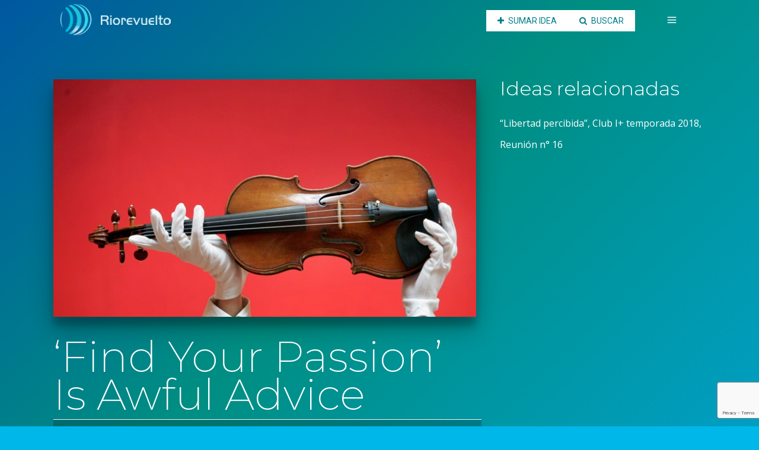

--- FILE ---
content_type: text/html; charset=UTF-8
request_url: https://www.riorevuelto.org/2018/07/12/find-your-passion-is-awful-advice/
body_size: 28227
content:
<!DOCTYPE html>
<html lang="en-US" prefix="og: http://ogp.me/ns#">
<head>
    
    	
			
			
        <meta charset="UTF-8"/>
        
        <link rel="profile" href="https://gmpg.org/xfn/11"/>
        <link rel="pingback" href="https://www.riorevuelto.org/xmlrpc.php"/>
        <link rel="shortcut icon" type="image/x-icon" href="https://www.riorevuelto.org/wp-content/uploads/2017/10/cropped-favicon.png">
        <link rel="apple-touch-icon" href="https://www.riorevuelto.org/wp-content/uploads/2017/10/cropped-favicon.png"/>
	            <meta name="viewport" content="width=device-width,initial-scale=1,user-scalable=no">
        
	<title>‘Find Your Passion’ Is Awful Advice &middot; Riorevuelto</title>
<link href='//fonts.googleapis.com/css?family=Open+Sans:100,100italic,200,200italic,300,300italic,400,400italic,500,500italic,600,600italic,700,700italic,800,800italic,900,900italic%7CMontserrat:100,100italic,200,200italic,300,300italic,400,400italic,500,500italic,600,600italic,700,700italic,800,800italic,900,900italic%7CLato:100,100italic,200,200italic,300,300italic,400,400italic,500,500italic,600,600italic,700,700italic,800,800italic,900,900italic%7CMontserrat:100,100italic,200,200italic,300,300italic,400,400italic,500,500italic,600,600italic,700,700italic,800,800italic,900,900italic%7CRoboto:100,100italic,200,200italic,300,300italic,400,400italic,500,500italic,600,600italic,700,700italic,800,800italic,900,900italic%26subset%3Dlatin%2Clatin-ext' rel='stylesheet' type='text/css'/>
<meta name='robots' content='max-image-preview:large'/>

<!-- This site is optimized with the Yoast SEO plugin v9.6 - https://yoast.com/wordpress/plugins/seo/ -->
<link rel="canonical" href="https://www.riorevuelto.org/2018/07/12/find-your-passion-is-awful-advice/"/>
<meta property="og:locale" content="en_US"/>
<meta property="og:type" content="article"/>
<meta property="og:title" content="‘Find Your Passion’ Is Awful Advice &middot; Riorevuelto"/>
<meta property="og:url" content="https://www.riorevuelto.org/2018/07/12/find-your-passion-is-awful-advice/"/>
<meta property="og:site_name" content="Riorevuelto"/>
<meta property="article:publisher" content="https://www.facebook.com/Riorevuelto.org"/>
<meta property="article:section" content="Self"/>
<meta property="article:published_time" content="2018-07-12T15:55:24+00:00"/>
<meta property="article:modified_time" content="2018-07-27T16:00:05+00:00"/>
<meta property="og:updated_time" content="2018-07-27T16:00:05+00:00"/>
<meta property="og:image" content="https://www.riorevuelto.org/wp-content/uploads/2018/07/Passion.jpg"/>
<meta property="og:image:secure_url" content="https://www.riorevuelto.org/wp-content/uploads/2018/07/Passion.jpg"/>
<meta property="og:image:width" content="720"/>
<meta property="og:image:height" content="405"/>
<meta name="twitter:card" content="summary_large_image"/>
<meta name="twitter:title" content="‘Find Your Passion’ Is Awful Advice &middot; Riorevuelto"/>
<meta name="twitter:image" content="https://www.riorevuelto.org/wp-content/uploads/2018/07/Passion.jpg"/>
<script type='application/ld+json'>{"@context":"https://schema.org","@type":"Organization","url":"https://www.riorevuelto.org/","sameAs":["https://www.facebook.com/Riorevuelto.org"],"@id":"https://www.riorevuelto.org/#organization","name":"Riorevuelto","logo":"https://www.riorevuelto.org/wp-content/uploads/2018/02/logo_web_rr_footer.png"}</script>
<!-- / Yoast SEO plugin. -->

<link rel='dns-prefetch' href='//maps.googleapis.com'/>
<link rel='dns-prefetch' href='//c0.wp.com'/>
<link rel="alternate" type="application/rss+xml" title="Riorevuelto &raquo; Feed" href="https://www.riorevuelto.org/feed/"/>
<link rel="alternate" type="application/rss+xml" title="Riorevuelto &raquo; Comments Feed" href="https://www.riorevuelto.org/comments/feed/"/>
<link rel="alternate" type="application/rss+xml" title="Riorevuelto &raquo; ‘Find Your Passion’ Is Awful Advice Comments Feed" href="https://www.riorevuelto.org/2018/07/12/find-your-passion-is-awful-advice/feed/"/>
<link rel="alternate" title="oEmbed (JSON)" type="application/json+oembed" href="https://www.riorevuelto.org/wp-json/oembed/1.0/embed?url=https%3A%2F%2Fwww.riorevuelto.org%2F2018%2F07%2F12%2Ffind-your-passion-is-awful-advice%2F"/>
<link rel="alternate" title="oEmbed (XML)" type="text/xml+oembed" href="https://www.riorevuelto.org/wp-json/oembed/1.0/embed?url=https%3A%2F%2Fwww.riorevuelto.org%2F2018%2F07%2F12%2Ffind-your-passion-is-awful-advice%2F&#038;format=xml"/>
<style id='wp-img-auto-sizes-contain-inline-css' type='text/css'>img:is([sizes=auto i],[sizes^="auto," i]){contain-intrinsic-size:3000px 1500px}</style>
<link rel='stylesheet' id='mb.miniAudioPlayer.css-css' href='https://www.riorevuelto.org/wp-content/plugins/wp-miniaudioplayer/css/miniplayer.css?ver=1.8.10' type='text/css' media='screen'/>
<link rel='stylesheet' id='layerslider-css' href='https://www.riorevuelto.org/wp-content/plugins/LayerSlider/static/layerslider/css/layerslider.css?ver=6.5.7' type='text/css' media='all'/>
<style id='wp-emoji-styles-inline-css' type='text/css'>img.wp-smiley,img.emoji{display:inline!important;border:none!important;box-shadow:none!important;height:1em!important;width:1em!important;margin:0 .07em!important;vertical-align:-.1em!important;background:none!important;padding:0!important}</style>
<style id='wp-block-library-inline-css' type='text/css'>:root{--wp-block-synced-color:#7a00df;--wp-block-synced-color--rgb:122 , 0 , 223;--wp-bound-block-color:var(--wp-block-synced-color);--wp-editor-canvas-background:#ddd;--wp-admin-theme-color:#007cba;--wp-admin-theme-color--rgb:0 , 124 , 186;--wp-admin-theme-color-darker-10:#006ba1;--wp-admin-theme-color-darker-10--rgb:0 , 107 , 160.5;--wp-admin-theme-color-darker-20:#005a87;--wp-admin-theme-color-darker-20--rgb:0 , 90 , 135;--wp-admin-border-width-focus:2px}@media (min-resolution:192dpi){:root{--wp-admin-border-width-focus:1.5px}}.wp-element-button{cursor:pointer}:root .has-very-light-gray-background-color{background-color:#eee}:root .has-very-dark-gray-background-color{background-color:#313131}:root .has-very-light-gray-color{color:#eee}:root .has-very-dark-gray-color{color:#313131}:root .has-vivid-green-cyan-to-vivid-cyan-blue-gradient-background{background:linear-gradient(135deg,#00d084,#0693e3)}:root .has-purple-crush-gradient-background{background:linear-gradient(135deg,#34e2e4,#4721fb 50%,#ab1dfe)}:root .has-hazy-dawn-gradient-background{background:linear-gradient(135deg,#faaca8,#dad0ec)}:root .has-subdued-olive-gradient-background{background:linear-gradient(135deg,#fafae1,#67a671)}:root .has-atomic-cream-gradient-background{background:linear-gradient(135deg,#fdd79a,#004a59)}:root .has-nightshade-gradient-background{background:linear-gradient(135deg,#330968,#31cdcf)}:root .has-midnight-gradient-background{background:linear-gradient(135deg,#020381,#2874fc)}:root{--wp--preset--font-size--normal:16px;--wp--preset--font-size--huge:42px}.has-regular-font-size{font-size:1em}.has-larger-font-size{font-size:2.625em}.has-normal-font-size{font-size:var(--wp--preset--font-size--normal)}.has-huge-font-size{font-size:var(--wp--preset--font-size--huge)}.has-text-align-center{text-align:center}.has-text-align-left{text-align:left}.has-text-align-right{text-align:right}.has-fit-text{white-space:nowrap!important}#end-resizable-editor-section{display:none}.aligncenter{clear:both}.items-justified-left{justify-content:flex-start}.items-justified-center{justify-content:center}.items-justified-right{justify-content:flex-end}.items-justified-space-between{justify-content:space-between}.screen-reader-text{border:0;clip-path:inset(50%);height:1px;margin:-1px;overflow:hidden;padding:0;position:absolute;width:1px;word-wrap:normal!important}.screen-reader-text:focus{background-color:#ddd;clip-path:none;color:#444;display:block;font-size:1em;height:auto;left:5px;line-height:normal;padding:15px 23px 14px;text-decoration:none;top:5px;width:auto;z-index:100000}html :where(.has-border-color){border-style:solid}html :where([style*=border-top-color]){border-top-style:solid}html :where([style*=border-right-color]){border-right-style:solid}html :where([style*=border-bottom-color]){border-bottom-style:solid}html :where([style*=border-left-color]){border-left-style:solid}html :where([style*=border-width]){border-style:solid}html :where([style*=border-top-width]){border-top-style:solid}html :where([style*=border-right-width]){border-right-style:solid}html :where([style*=border-bottom-width]){border-bottom-style:solid}html :where([style*=border-left-width]){border-left-style:solid}html :where(img[class*=wp-image-]){height:auto;max-width:100%}:where(figure){margin:0 0 1em}html :where(.is-position-sticky){--wp-admin--admin-bar--position-offset:var(--wp-admin--admin-bar--height,0)}@media screen and (max-width:600px){html :where(.is-position-sticky){--wp-admin--admin-bar--position-offset:0}}.has-text-align-justify{text-align:justify}</style><style id='global-styles-inline-css' type='text/css'>:root{--wp--preset--aspect-ratio--square:1;--wp--preset--aspect-ratio--4-3: 4/3;--wp--preset--aspect-ratio--3-4: 3/4;--wp--preset--aspect-ratio--3-2: 3/2;--wp--preset--aspect-ratio--2-3: 2/3;--wp--preset--aspect-ratio--16-9: 16/9;--wp--preset--aspect-ratio--9-16: 9/16;--wp--preset--color--black:#000;--wp--preset--color--cyan-bluish-gray:#abb8c3;--wp--preset--color--white:#fff;--wp--preset--color--pale-pink:#f78da7;--wp--preset--color--vivid-red:#cf2e2e;--wp--preset--color--luminous-vivid-orange:#ff6900;--wp--preset--color--luminous-vivid-amber:#fcb900;--wp--preset--color--light-green-cyan:#7bdcb5;--wp--preset--color--vivid-green-cyan:#00d084;--wp--preset--color--pale-cyan-blue:#8ed1fc;--wp--preset--color--vivid-cyan-blue:#0693e3;--wp--preset--color--vivid-purple:#9b51e0;--wp--preset--gradient--vivid-cyan-blue-to-vivid-purple:linear-gradient(135deg,#0693e3 0%,#9b51e0 100%);--wp--preset--gradient--light-green-cyan-to-vivid-green-cyan:linear-gradient(135deg,#7adcb4 0%,#00d082 100%);--wp--preset--gradient--luminous-vivid-amber-to-luminous-vivid-orange:linear-gradient(135deg,#fcb900 0%,#ff6900 100%);--wp--preset--gradient--luminous-vivid-orange-to-vivid-red:linear-gradient(135deg,#ff6900 0%,#cf2e2e 100%);--wp--preset--gradient--very-light-gray-to-cyan-bluish-gray:linear-gradient(135deg,#eee 0%,#a9b8c3 100%);--wp--preset--gradient--cool-to-warm-spectrum:linear-gradient(135deg,#4aeadc 0%,#9778d1 20%,#cf2aba 40%,#ee2c82 60%,#fb6962 80%,#fef84c 100%);--wp--preset--gradient--blush-light-purple:linear-gradient(135deg,#ffceec 0%,#9896f0 100%);--wp--preset--gradient--blush-bordeaux:linear-gradient(135deg,#fecda5 0%,#fe2d2d 50%,#6b003e 100%);--wp--preset--gradient--luminous-dusk:linear-gradient(135deg,#ffcb70 0%,#c751c0 50%,#4158d0 100%);--wp--preset--gradient--pale-ocean:linear-gradient(135deg,#fff5cb 0%,#b6e3d4 50%,#33a7b5 100%);--wp--preset--gradient--electric-grass:linear-gradient(135deg,#caf880 0%,#71ce7e 100%);--wp--preset--gradient--midnight:linear-gradient(135deg,#020381 0%,#2874fc 100%);--wp--preset--font-size--small:13px;--wp--preset--font-size--medium:20px;--wp--preset--font-size--large:36px;--wp--preset--font-size--x-large:42px;--wp--preset--spacing--20:.44rem;--wp--preset--spacing--30:.67rem;--wp--preset--spacing--40:1rem;--wp--preset--spacing--50:1.5rem;--wp--preset--spacing--60:2.25rem;--wp--preset--spacing--70:3.38rem;--wp--preset--spacing--80:5.06rem;--wp--preset--shadow--natural:6px 6px 9px rgba(0,0,0,.2);--wp--preset--shadow--deep:12px 12px 50px rgba(0,0,0,.4);--wp--preset--shadow--sharp:6px 6px 0 rgba(0,0,0,.2);--wp--preset--shadow--outlined:6px 6px 0 -3px #fff , 6px 6px #000;--wp--preset--shadow--crisp:6px 6px 0 #000}:where(.is-layout-flex){gap:.5em}:where(.is-layout-grid){gap:.5em}body .is-layout-flex{display:flex}.is-layout-flex{flex-wrap:wrap;align-items:center}.is-layout-flex > :is(*, div){margin:0}body .is-layout-grid{display:grid}.is-layout-grid > :is(*, div){margin:0}:where(.wp-block-columns.is-layout-flex){gap:2em}:where(.wp-block-columns.is-layout-grid){gap:2em}:where(.wp-block-post-template.is-layout-flex){gap:1.25em}:where(.wp-block-post-template.is-layout-grid){gap:1.25em}.has-black-color{color:var(--wp--preset--color--black)!important}.has-cyan-bluish-gray-color{color:var(--wp--preset--color--cyan-bluish-gray)!important}.has-white-color{color:var(--wp--preset--color--white)!important}.has-pale-pink-color{color:var(--wp--preset--color--pale-pink)!important}.has-vivid-red-color{color:var(--wp--preset--color--vivid-red)!important}.has-luminous-vivid-orange-color{color:var(--wp--preset--color--luminous-vivid-orange)!important}.has-luminous-vivid-amber-color{color:var(--wp--preset--color--luminous-vivid-amber)!important}.has-light-green-cyan-color{color:var(--wp--preset--color--light-green-cyan)!important}.has-vivid-green-cyan-color{color:var(--wp--preset--color--vivid-green-cyan)!important}.has-pale-cyan-blue-color{color:var(--wp--preset--color--pale-cyan-blue)!important}.has-vivid-cyan-blue-color{color:var(--wp--preset--color--vivid-cyan-blue)!important}.has-vivid-purple-color{color:var(--wp--preset--color--vivid-purple)!important}.has-black-background-color{background-color:var(--wp--preset--color--black)!important}.has-cyan-bluish-gray-background-color{background-color:var(--wp--preset--color--cyan-bluish-gray)!important}.has-white-background-color{background-color:var(--wp--preset--color--white)!important}.has-pale-pink-background-color{background-color:var(--wp--preset--color--pale-pink)!important}.has-vivid-red-background-color{background-color:var(--wp--preset--color--vivid-red)!important}.has-luminous-vivid-orange-background-color{background-color:var(--wp--preset--color--luminous-vivid-orange)!important}.has-luminous-vivid-amber-background-color{background-color:var(--wp--preset--color--luminous-vivid-amber)!important}.has-light-green-cyan-background-color{background-color:var(--wp--preset--color--light-green-cyan)!important}.has-vivid-green-cyan-background-color{background-color:var(--wp--preset--color--vivid-green-cyan)!important}.has-pale-cyan-blue-background-color{background-color:var(--wp--preset--color--pale-cyan-blue)!important}.has-vivid-cyan-blue-background-color{background-color:var(--wp--preset--color--vivid-cyan-blue)!important}.has-vivid-purple-background-color{background-color:var(--wp--preset--color--vivid-purple)!important}.has-black-border-color{border-color:var(--wp--preset--color--black)!important}.has-cyan-bluish-gray-border-color{border-color:var(--wp--preset--color--cyan-bluish-gray)!important}.has-white-border-color{border-color:var(--wp--preset--color--white)!important}.has-pale-pink-border-color{border-color:var(--wp--preset--color--pale-pink)!important}.has-vivid-red-border-color{border-color:var(--wp--preset--color--vivid-red)!important}.has-luminous-vivid-orange-border-color{border-color:var(--wp--preset--color--luminous-vivid-orange)!important}.has-luminous-vivid-amber-border-color{border-color:var(--wp--preset--color--luminous-vivid-amber)!important}.has-light-green-cyan-border-color{border-color:var(--wp--preset--color--light-green-cyan)!important}.has-vivid-green-cyan-border-color{border-color:var(--wp--preset--color--vivid-green-cyan)!important}.has-pale-cyan-blue-border-color{border-color:var(--wp--preset--color--pale-cyan-blue)!important}.has-vivid-cyan-blue-border-color{border-color:var(--wp--preset--color--vivid-cyan-blue)!important}.has-vivid-purple-border-color{border-color:var(--wp--preset--color--vivid-purple)!important}.has-vivid-cyan-blue-to-vivid-purple-gradient-background{background:var(--wp--preset--gradient--vivid-cyan-blue-to-vivid-purple)!important}.has-light-green-cyan-to-vivid-green-cyan-gradient-background{background:var(--wp--preset--gradient--light-green-cyan-to-vivid-green-cyan)!important}.has-luminous-vivid-amber-to-luminous-vivid-orange-gradient-background{background:var(--wp--preset--gradient--luminous-vivid-amber-to-luminous-vivid-orange)!important}.has-luminous-vivid-orange-to-vivid-red-gradient-background{background:var(--wp--preset--gradient--luminous-vivid-orange-to-vivid-red)!important}.has-very-light-gray-to-cyan-bluish-gray-gradient-background{background:var(--wp--preset--gradient--very-light-gray-to-cyan-bluish-gray)!important}.has-cool-to-warm-spectrum-gradient-background{background:var(--wp--preset--gradient--cool-to-warm-spectrum)!important}.has-blush-light-purple-gradient-background{background:var(--wp--preset--gradient--blush-light-purple)!important}.has-blush-bordeaux-gradient-background{background:var(--wp--preset--gradient--blush-bordeaux)!important}.has-luminous-dusk-gradient-background{background:var(--wp--preset--gradient--luminous-dusk)!important}.has-pale-ocean-gradient-background{background:var(--wp--preset--gradient--pale-ocean)!important}.has-electric-grass-gradient-background{background:var(--wp--preset--gradient--electric-grass)!important}.has-midnight-gradient-background{background:var(--wp--preset--gradient--midnight)!important}.has-small-font-size{font-size:var(--wp--preset--font-size--small)!important}.has-medium-font-size{font-size:var(--wp--preset--font-size--medium)!important}.has-large-font-size{font-size:var(--wp--preset--font-size--large)!important}.has-x-large-font-size{font-size:var(--wp--preset--font-size--x-large)!important}</style>

<style id='classic-theme-styles-inline-css' type='text/css'>.wp-block-button__link{color:#fff;background-color:#32373c;border-radius:9999px;box-shadow:none;text-decoration:none;padding:calc(.667em + 2px) calc(1.333em + 2px);font-size:1.125em}.wp-block-file__button{background:#32373c;color:#fff;text-decoration:none}</style>
<link rel='stylesheet' id='crp-public-css' href='https://www.riorevuelto.org/wp-content/plugins/custom-related-posts/dist/public.css?ver=1.6.6' type='text/css' media='all'/>
<link rel='stylesheet' id='usp_style-css' href='https://www.riorevuelto.org/wp-content/plugins/user-submitted-posts/resources/usp.css' type='text/css' media='all'/>
<link rel='stylesheet' id='mkd_default_style-css' href='https://www.riorevuelto.org/wp-content/themes/themes/onyx/style.css?ver=6.9' type='text/css' media='all'/>
<link rel='stylesheet' id='mkd_stylesheet-css' href='https://www.riorevuelto.org/wp-content/themes/themes/onyx/css/stylesheet.min.css?ver=6.9' type='text/css' media='all'/>
<link rel='stylesheet' id='mkd_blog-css' href='https://www.riorevuelto.org/wp-content/themes/themes/onyx/css/blog.min.css?ver=6.9' type='text/css' media='all'/>
<link rel='stylesheet' id='mkd_style_dynamic-css' href='https://www.riorevuelto.org/wp-content/themes/themes/onyx/css/style_dynamic.css?ver=1632734383' type='text/css' media='all'/>
<link rel='stylesheet' id='mkd_font_awesome-css' href='https://www.riorevuelto.org/wp-content/themes/themes/onyx/css/font-awesome/css/font-awesome.min.css?ver=6.9' type='text/css' media='all'/>
<link rel='stylesheet' id='mkd_font_elegant-css' href='https://www.riorevuelto.org/wp-content/themes/themes/onyx/css/elegant-icons/style.min.css?ver=6.9' type='text/css' media='all'/>
<link rel='stylesheet' id='mkd_ion_icons-css' href='https://www.riorevuelto.org/wp-content/themes/themes/onyx/css/ion-icons/css/ionicons.min.css?ver=6.9' type='text/css' media='all'/>
<link rel='stylesheet' id='mkd_linea_icons-css' href='https://www.riorevuelto.org/wp-content/themes/themes/onyx/css/linea-icons/style.css?ver=6.9' type='text/css' media='all'/>
<link rel='stylesheet' id='mkd_simple_line_icons-css' href='https://www.riorevuelto.org/wp-content/themes/themes/onyx/css/simple-line-icons/simple-line-icons.css?ver=6.9' type='text/css' media='all'/>
<link rel='stylesheet' id='mkd_responsive-css' href='https://www.riorevuelto.org/wp-content/themes/themes/onyx/css/responsive.min.css?ver=6.9' type='text/css' media='all'/>
<link rel='stylesheet' id='mkd_style_dynamic_responsive-css' href='https://www.riorevuelto.org/wp-content/themes/themes/onyx/css/style_dynamic_responsive.css?ver=1632734383' type='text/css' media='all'/>
<link rel='stylesheet' id='js_composer_front-css' href='https://www.riorevuelto.org/wp-content/plugins/js_composer/assets/css/js_composer.min.css?ver=5.2.1' type='text/css' media='all'/>
<link rel='stylesheet' id='mkd_custom_css-css' href='https://www.riorevuelto.org/wp-content/themes/themes/onyx/css/custom_css.css?ver=1632734383' type='text/css' media='all'/>
<link rel='stylesheet' id='mkd_mac_stylesheet-css' href='https://www.riorevuelto.org/wp-content/themes/themes/onyx/css/mac_stylesheet.css?ver=6.9' type='text/css' media='all'/>
<link rel='stylesheet' id='mkd_webkit-css' href='https://www.riorevuelto.org/wp-content/themes/themes/onyx/css/webkit_stylesheet.css?ver=6.9' type='text/css' media='all'/>
<link rel='stylesheet' id='wpdreams-asl-basic-css' href='https://www.riorevuelto.org/wp-content/plugins/ajax-search-lite/css/style.basic.css?ver=4.7.23' type='text/css' media='all'/>
<link rel='stylesheet' id='wpdreams-ajaxsearchlite-css' href='https://www.riorevuelto.org/wp-content/plugins/ajax-search-lite/css/style-curvy-blue.css?ver=4.7.23' type='text/css' media='all'/>
<link rel='stylesheet' id='jetpack_css-css' href='https://c0.wp.com/p/jetpack/9.4.4/css/jetpack.css' type='text/css' media='all'/>
<script>if(document.location.protocol!="https:"){document.location=document.URL.replace(/^http:/i,"https:");}</script><script type="text/javascript" src="https://c0.wp.com/c/6.9/wp-includes/js/jquery/jquery.min.js" id="jquery-core-js"></script>
<script type="text/javascript" src="https://c0.wp.com/c/6.9/wp-includes/js/jquery/jquery-migrate.min.js" id="jquery-migrate-js"></script>
<script type="text/javascript" src="https://www.riorevuelto.org/wp-content/plugins/wp-miniaudioplayer/js/jquery.mb.miniAudioPlayer.min.js?ver=1.8.10" id="mb.miniAudioPlayer-js"></script>
<script type="text/javascript" src="https://www.riorevuelto.org/wp-content/plugins/wp-miniaudioplayer/js/map_overwrite_default_me.js?ver=1.8.10" id="map_overwrite_default_me-js"></script>
<script type="text/javascript" id="layerslider-greensock-js-extra">//<![CDATA[
var LS_Meta={"v":"6.5.7"};
//]]></script>
<script type="text/javascript" data-cfasync="false" src="https://www.riorevuelto.org/wp-content/plugins/LayerSlider/static/layerslider/js/greensock.js?ver=1.19.0" id="layerslider-greensock-js"></script>
<script type="text/javascript" data-cfasync="false" src="https://www.riorevuelto.org/wp-content/plugins/LayerSlider/static/layerslider/js/layerslider.kreaturamedia.jquery.js?ver=6.5.7" id="layerslider-js"></script>
<script type="text/javascript" data-cfasync="false" src="https://www.riorevuelto.org/wp-content/plugins/LayerSlider/static/layerslider/js/layerslider.transitions.js?ver=6.5.7" id="layerslider-transitions-js"></script>
<script type="text/javascript" src="https://www.riorevuelto.org/wp-content/plugins/user-submitted-posts/resources/jquery.cookie.js" id="usp_cookie-js"></script>
<script type="text/javascript" src="https://www.riorevuelto.org/wp-content/plugins/user-submitted-posts/resources/jquery.parsley.min.js" id="usp_parsley-js"></script>
<script type="text/javascript" id="usp_core-js-before">//<![CDATA[
var usp_custom_field="usp_custom_field";var usp_case_sensitivity="false";var usp_challenge_response="2";var usp_min_images=0;var usp_max_images=1;
//]]></script>
<script type="text/javascript" src="https://www.riorevuelto.org/wp-content/plugins/user-submitted-posts/resources/jquery.usp.core.js" id="usp_core-js"></script>
<meta name="generator" content="Powered by LayerSlider 6.5.7 - Multi-Purpose, Responsive, Parallax, Mobile-Friendly Slider Plugin for WordPress."/>
<!-- LayerSlider updates and docs at: https://layerslider.kreaturamedia.com -->
<link rel="https://api.w.org/" href="https://www.riorevuelto.org/wp-json/"/><link rel="alternate" title="JSON" type="application/json" href="https://www.riorevuelto.org/wp-json/wp/v2/posts/68643"/><link rel="EditURI" type="application/rsd+xml" title="RSD" href="https://www.riorevuelto.org/xmlrpc.php?rsd"/>
<meta name="generator" content="WordPress 6.9"/>
<link rel='shortlink' href='https://www.riorevuelto.org/?p=68643'/>

<!-- start miniAudioPlayer custom CSS -->

<style id="map_custom_css">.mbMiniPlayer.mySkin .playerTable span{background-color:#ffd966}.mbMiniPlayer.mySkin .playerTable span.map_play{border-left:1px solid #ffd966}.mbMiniPlayer.mySkin .playerTable span.map_volume{border-right:1px solid #ffd966}.mbMiniPlayer.mySkin .playerTable span.map_volume.mute{color:#444}.mbMiniPlayer.mySkin .map_download{color:#444}.mbMiniPlayer.mySkin .map_download:hover{color:#444}.mbMiniPlayer.mySkin .playerTable span{color:#444}.mbMiniPlayer.mySkin .playerTable{border:1px solid #444!important}.mbMiniPlayer.mySkin .playerTable{background-color:transparent;border-radius:5px!important}.mbMiniPlayer.mySkin .playerTable span{background-color:#ffd966;padding:3px!important;font-size:20px}.mbMiniPlayer.mySkin .playerTable span.map_time{font-size:12px!important;width:50px!important}.mbMiniPlayer.mySkin .playerTable span.map_title{padding:4px!important}.mbMiniPlayer.mySkin .playerTable span.map_play{border-left:1px solid #fc3;border-radius:0 4px 4px 0!important}.mbMiniPlayer.mySkin .playerTable span.map_volume{padding-left:6px!important}.mbMiniPlayer.mySkin .playerTable span.map_volume{border-right:1px solid #ffe699;border-radius:4px 0 0 4px!important}.mbMiniPlayer.mySkin .playerTable span.map_volume.mute{color:rgba(68,68,68,.4)}.mbMiniPlayer.mySkin .map_download{color:rgba(255,217,102,.4)}.mbMiniPlayer.mySkin .map_download:hover{color:#ffd966}.mbMiniPlayer.mySkin .playerTable span{color:#444;text-shadow:none!important}.mbMiniPlayer.mySkin .playerTable span{color:#444}.mbMiniPlayer.mySkin .playerTable{border:1px solid #373737!important}.mbMiniPlayer.mySkin .playerTable span.map_title{color:#000;text-shadow:none!important}.mbMiniPlayer.mySkin .playerTable .jp-load-bar{background-color:rgba(255,217,102,.3)}.mbMiniPlayer.mySkin .playerTable .jp-play-bar{background-color:#ffd966}.mbMiniPlayer.mySkin .playerTable span.map_volumeLevel a{background-color:#5e5e5e;height:80%!important}.mbMiniPlayer.mySkin .playerTable span.map_volumeLevel a.sel{background-color:#444}.mbMiniPlayer.mySkin span.map_download{font-size:50px!important}.map_pl_container .pl_item.sel{background-color:#ffd966!important;color:#444}</style>
	
<!-- end miniAudioPlayer custom CSS -->
	
<style type='text/css'>img#wpstats{display:none}</style><!--[if IE 9]><link rel="stylesheet" type="text/css" href="https://www.riorevuelto.org/wp-content/themes/themes/onyx/css/ie9_stylesheet.css" media="screen"><![endif]-->                <link href='//fonts.googleapis.com/css?family=Open+Sans' rel='stylesheet' type='text/css'>
                <meta name="generator" content="Powered by Visual Composer - drag and drop page builder for WordPress."/>
<!--[if lte IE 9]><link rel="stylesheet" type="text/css" href="https://www.riorevuelto.org/wp-content/plugins/js_composer/assets/css/vc_lte_ie9.min.css" media="screen"><![endif]-->                <style type="text/css">@font-face{font-family:'aslsicons2';src:url(https://www.riorevuelto.org/wp-content/plugins/ajax-search-lite/css/fonts/icons2.eot);src:url(https://www.riorevuelto.org/wp-content/plugins/ajax-search-lite/css/fonts/icons2.eot?#iefix) format('embedded-opentype') , url(https://www.riorevuelto.org/wp-content/plugins/ajax-search-lite/css/fonts/icons2.woff2) format('woff2') , url(https://www.riorevuelto.org/wp-content/plugins/ajax-search-lite/css/fonts/icons2.woff) format('woff') , url(https://www.riorevuelto.org/wp-content/plugins/ajax-search-lite/css/fonts/icons2.ttf) format('truetype') , url(https://www.riorevuelto.org/wp-content/plugins/ajax-search-lite/css/fonts/icons2.svg#icons) format('svg');font-weight:normal;font-style:normal}div[id*="ajaxsearchlitesettings"].searchsettings .asl_option_inner label{font-size:0!important;color:rgba(0,0,0,0)}div[id*="ajaxsearchlitesettings"].searchsettings .asl_option_inner label:after{font-size:11px!important;position:absolute;top:0;left:0;z-index:1}div[id*="ajaxsearchlite"].wpdreams_asl_container{width:100%;margin:0 0 0 0}div[id*="ajaxsearchliteres"].wpdreams_asl_results div.resdrg span.highlighted{font-weight:bold;color:rgba(217,49,43,1);background-color:rgba(238,238,238,1)}div[id*="ajaxsearchliteres"].wpdreams_asl_results .results div.asl_image{width:70px;height:70px}div.asl_r .results{max-height:none}</style>
                            <script type="text/javascript">if(typeof _ASL!=="undefined"&&_ASL!==null&&typeof _ASL.initialize!=="undefined")_ASL.initialize();</script>
            <link rel="icon" href="https://www.riorevuelto.org/wp-content/uploads/2017/10/cropped-favicon-32x32.png" sizes="32x32"/>
<link rel="icon" href="https://www.riorevuelto.org/wp-content/uploads/2017/10/cropped-favicon-192x192.png" sizes="192x192"/>
<link rel="apple-touch-icon" href="https://www.riorevuelto.org/wp-content/uploads/2017/10/cropped-favicon-180x180.png"/>
<meta name="msapplication-TileImage" content="https://www.riorevuelto.org/wp-content/uploads/2017/10/cropped-favicon-270x270.png"/>
		<style type="text/css" id="wp-custom-css">.page .entry-title{display:none}body{background:#0058a0;background:-moz-linear-gradient(-45deg,#0058a0 0%,#008e82 50%,#009ec3 100%);background:-webkit-linear-gradient(-45deg,#0058a0 0%,#008e82 50%,#009ec3 100%);background:linear-gradient(135deg,#0058a0 0%,#008e82 50%,#009ec3 100%);filter: progid:DXImageTransform.Microsoft.gradient( startColorstr='#0058a0', endColorstr='#009ec3',GradientType=1 )}.header_bottom,.fixed_top_header .bottom_header{background-color:rgba(255,255,255,0)!important}header.fixed.scrolled .header_bottom,header.fixed.scrolled .header_top,header.fixed_hiding.scrolled .header_bottom,header.fixed_hiding.scrolled .header_top{background-color:rgba(255,255,255,0)!important}.side_menu.right{border-top-left-radius:750px;border-bottom-left-radius:750px;background:-moz-linear-gradient(-45deg,rgba(0,0,0,.65) 0%,rgba(0,0,0,0) 100%);background:-webkit-linear-gradient(-45deg,rgba(0,0,0,.65) 0%,rgba(0,0,0,0) 100%);background:linear-gradient(135deg,rgba(0,0,0,.65) 0%,rgba(0,0,0,0) 100%);filter: progid:DXImageTransform.Microsoft.gradient( startColorstr='#a6000000', endColorstr='#00000000',GradientType=1 );-webkit-box-shadow:-12px 0 26px 5px #111;-moz-box-shadow:-12px 0 26px 5px #111;box-shadow:-12px 0 26px 5px #111}.boxes_image{border-top-left-radius:100%;border-top-right-radius:100%;border-bottom-right-radius:100%;border-bottom-left-radius:100%;-webkit-box-shadow:3px 3px 5px 6px #ccc;box-shadow:0 19px 38px rgba(0,0,0,.30) , 0 15px 12px rgba(0,0,0,.22);height:230px;width:230px}.boxes_image img{width:auto;height:230px;min-width:230px;object-fit:cover}p{margin-top:15px;margin-bottom:15px}h1{font-size:13vh;padding-bottom:21px;display:block;line-height:12vh}h2{font-size:10vh;line-height:9vh}.menu-lateral-user{font-size:17px!important;border-bottom:1px dotted #fff}.blog_holder article .post_info{border-bottom:1px solid #ccc;display:inline-block;padding-top:7px;background-color:rgba(5,5,5,.2);padding-left:9px}.blog_holder article .post_info a{color:#fff;font-weight:600;padding-bottom:1px;border-bottom:#fff 1px solid}.side_menu .widget{margin-top:50%;font-weight:300}img{border-radius:0}.home-boton-proyecto{background:#ccc;border-radius:90px;padding:40px;font-size:19px;color:#1a182b;text-align:center;margin:10px;width:170px!important}.titulo-categoria{margin-top:25px;margin-bottom:25px}a.boton-categoria{margin-top:5px;margin-bottom:5px;border:solid 1px #ccc;padding:6px;display:inline-block;width:190px;-moz-border-radius:20px;-webkit-border-radius:20px;border-radius:20px;color:#007d8b;text-align:center;color:#fff}a.boton-categoria:hover{border:solid 1px #00c7e0;color:#fff}.blog_holder article h2 a{color:#fff!important}.reuniones-imagen{-moz-border-radius:50px;-webkit-border-radius:50px;border-radius:50px}.reuniones-box{-moz-border-radius:20px;-webkit-border-radius:20px;border-radius:20px;background-color:rgba(255,255,255,.4);margin:5px}blockquote.with_quote_icon{-moz-border-radius:20px;-webkit-border-radius:20px;border-radius:20px;padding:15px}#respond textarea{-moz-border-radius:20px;-webkit-border-radius:20px;border-radius:20px}.latest_post_title{text-align:center}nav.main_menu ul li a{-moz-border-radius:20px;-webkit-border-radius:20px;border-radius:20px}.blog_holder article h2{font-weight:200}.fa-navicon:before,.fa-reorder:before,.fa-bars:before{content:"\f055"!important}.usp-title{font-size:19px!important;font-weight:700}.usp-tags{font-size:19px!important;font-weight:700}.usp-captcha{font-size:19px!important;font-weight:700}.usp-category{font-size:19px!important;font-weight:700}.usp-submit{font-size:17px!important;font-weight:700;padding:7px}#user-submitted-title{font-size:16px;padding:6px}#user-submitted-tags{font-size:16px;padding:6px}#user-submitted-captcha{font-size:16px;padding:6px}#user-submitted-category{font-size:16px;padding:6px}.post_excerpt{display:none}.post_info_bottom{margin-top:-22px!important}.autor-rr{display:block;font-weight:700;padding:9px}.fuente-rr{display:block;font-weight:700;padding:9px;margin-top:-30px}.blog_holder.masonry_full_width article:not(.format-quote):not(.format-link) h4 a {text-shadow:#222 2px 2px 15px}.blog_holder.blog_split_column article .post_image img{height:auto;width:450px;-webkit-box-shadow:3px 3px 5px 6px #ccc;box-shadow:0 19px 38px rgba(0,0,0,.30) , 0 15px 12px rgba(0,0,0,.22)}.post_image img{height:auto;-webkit-box-shadow:3px 3px 5px 6px #ccc;box-shadow:0 19px 38px rgba(0,0,0,.30) , 0 15px 12px rgba(0,0,0,.22)}.blog_holder article .post_image  img:not(w)

.blog_holder article .post_image {text-align:right}@media screen and (min-width:1400px) and (max-width:4800px){h1{font-size:8vh;padding-bottom:21px;display:block;line-height:10vh}h2{font-size:7vh;line-height:7vh}}table thead tr,table tbody tr{border:none}.author_description{display:none!important}.nomostrar{display:none}.mejs-time-rail{display:none}h3.profile-username{margin-top:-3px!important}.bootstrap-wrapper a{line-height:12px!important;font-size:16px}.cover{width:100%}.single-post .comment_holder .comments .comment{border:none!important;border-top:1px solid #fff}aside.sidebar .widget a{color:#fff}aside.sidebar .widget a:hover{color:#ffa500}.crp-list-title{margin-bottom:25px}h5{text-transform:none!important}</style>
		<noscript><style type="text/css">.wpb_animate_when_almost_visible{opacity:1}</style></noscript>
<meta http-equiv="cache-control" content="max-age=0"/>
<meta http-equiv="cache-control" content="no-cache"/>
<meta http-equiv="expires" content="0"/>
<meta http-equiv="expires" content="Tue, 01 Jan 1980 1:00:00 GMT"/>
<meta http-equiv="pragma" content="no-cache"/>

<link rel='stylesheet' id='wpsp_bootstrap-css' href='https://www.riorevuelto.org/wp-content/plugins/wp-user/assets/css/bootstrap.min.css?ver=6.9' type='text/css' media='all'/>
<link rel='stylesheet' id='wpdbadminltecss-css' href='https://www.riorevuelto.org/wp-content/plugins/wp-user/assets/dist/css/AdminLTE.min.css?ver=6.9' type='text/css' media='all'/>
<link rel='stylesheet' id='wpdbbootstrapcdncss-css' href='https://www.riorevuelto.org/wp-content/plugins/wp-user/assets/css/font-awesome.min.css?ver=6.9' type='text/css' media='all'/>
<link rel='stylesheet' id='wpdbbskinscss-css' href='https://www.riorevuelto.org/wp-content/plugins/wp-user/assets/dist/css/skins/_all-skins.min.css?ver=6.9' type='text/css' media='all'/>
<link rel='stylesheet' id='wpdbiCheckcss-css' href='https://www.riorevuelto.org/wp-content/plugins/wp-user/assets/plugins/iCheck/flat/red.css?ver=6.9' type='text/css' media='all'/>
<link rel='stylesheet' id='buttons-css' href='https://c0.wp.com/c/6.9/wp-includes/css/buttons.min.css' type='text/css' media='all'/>
<link rel='stylesheet' id='dashicons-css' href='https://c0.wp.com/c/6.9/wp-includes/css/dashicons.min.css' type='text/css' media='all'/>
<link rel='stylesheet' id='mediaelement-css' href='https://c0.wp.com/c/6.9/wp-includes/js/mediaelement/mediaelementplayer-legacy.min.css' type='text/css' media='all'/>
<link rel='stylesheet' id='wp-mediaelement-css' href='https://c0.wp.com/c/6.9/wp-includes/js/mediaelement/wp-mediaelement.min.css' type='text/css' media='all'/>
<link rel='stylesheet' id='media-views-css' href='https://c0.wp.com/c/6.9/wp-includes/css/media-views.min.css' type='text/css' media='all'/>
<link rel='stylesheet' id='imgareaselect-css' href='https://c0.wp.com/c/6.9/wp-includes/js/imgareaselect/imgareaselect.css' type='text/css' media='all'/>
</head>
<body class="wp-singular post-template-default single single-post postid-68643 single-format-standard wp-theme-themesonyx mkd-core-1.0.3  onyx-ver-2.0  vertical_menu_with_scroll smooth_scroll side_menu_slide_from_right transparent_content grid_1300 wpb-js-composer js-comp-ver-5.2.1 vc_responsive" class="firelfy">

	<section class="side_menu right">
				<div class="close_side_menu_holder"><div class="close_side_menu_holder_inner"><a href="#" target="_self" class="close_side_menu"><span aria-hidden="true" class="icon_close"></span></a></div></div>
		<div id="text-3" class="widget widget_text posts_holder">			<div class="textwidget"><p><a class="menu-lateral-user" href="/login-registro/">Login &amp; Registro</a></p>
<p><a class="menu-lateral" href="/ideas-rio-revuelto/">Ideas</a><br/>
<a class="menu-lateral" href="/reuniones-club-i/">Club I+</a><br/>
<a class="menu-lateral" href="/proyectos/">Proyectos</a><br/>
<a class="menu-lateral" href="/acerca-de-riorevuelto/">Acerca de Rr</a><br/>
<a class="menu-lateral" href="/contacto/">Contacto</a></p>
</div>
		</div>	</section>
<div class="wrapper">
	
<div id=a14 class="wrapper_inner">



			<header class="page_header scrolled_not_transparent  with_hover_bg_color fixed">
			<div class="header_inner clearfix">
							
		
			<div class="header_top_bottom_holder">
								<div class="header_bottom  header_in_grid clearfix ">
										<div class="container">
						<div class="container_inner clearfix">
																											<div class="header_inner_left">
																									<div class="mobile_menu_button">
										<span>
											<i class="mkd_icon_font_awesome fa fa-bars "></i>										</span>
									</div>
																
								
								
																	<div class="logo_wrapper">
																				<div class="mkd_logo"><a href="https://www.riorevuelto.org/"><img class="normal" src="https://www.riorevuelto.org/wp-content/uploads/2018/03/logo_web_rr2.png" alt="Logo"/><img class="light" src="https://www.riorevuelto.org/wp-content/uploads/2018/03/logo_web_rr2.png" alt="Logo"/><img class="dark" src="https://www.riorevuelto.org/wp-content/uploads/2018/03/logo_web_rr2.png" alt="Logo"/><img class="sticky" src="https://www.riorevuelto.org/wp-content/uploads/2018/03/logo_web_rr2.png" alt="Logo"/><img class="mobile" src="https://www.riorevuelto.org/wp-content/uploads/2018/03/logo_web_rr2.png" alt="Logo"/></a></div>
																			</div>
																
								
																							</div>
																																							<div class="header_inner_right">
										<div class="side_menu_button_wrapper right">
																																	<div class="side_menu_button">
	
													
																																					<a class="side_menu_button_link medium" href="javascript:void(0)">
													<span aria-hidden="true" class="mkd_icon_font_elegant icon_menu "></span></a>
																							</div>
										</div>
									</div>
																								<nav class="main_menu drop_down   right">
									<ul id="menu-logout" class=""><li id="nav-menu-item-59992" class="menu-item menu-item-type-post_type menu-item-object-page  wide icons"><a href="https://www.riorevuelto.org/login-registro/" class=""><span class="item_inner"><span class="menu_icon_wrapper"><i class="menu_icon fa-plus fa"></i></span><span class="item_text">Sumar Idea</span></span><span class="plus"></span></a></li>
<li id="nav-menu-item-61225" class="menu-item menu-item-type-post_type menu-item-object-page  wide icons"><a href="https://www.riorevuelto.org/buscar-en-riorevuelto/" class=""><span class="item_inner"><span class="menu_icon_wrapper"><i class="menu_icon fa-search fa"></i></span><span class="item_text">Buscar</span></span><span class="plus"></span></a></li>
</ul>								</nav>
																																							<nav class="mobile_menu">
									<ul id="menu-logout-1" class=""><li id="mobile-menu-item-59992" class="menu-item menu-item-type-post_type menu-item-object-page "><a href="https://www.riorevuelto.org/login-registro/" class=""><span>Sumar Idea</span></a><span class="mobile_arrow"><i class="fa fa-angle-right"></i><i class="fa fa-angle-down"></i></span></li>
<li id="mobile-menu-item-61225" class="menu-item menu-item-type-post_type menu-item-object-page "><a href="https://www.riorevuelto.org/buscar-en-riorevuelto/" class=""><span>Buscar</span></a><span class="mobile_arrow"><i class="fa fa-angle-right"></i><i class="fa fa-angle-down"></i></span></li>
</ul>								</nav>
																							</div>
						</div>
											</div>
				</div>
			</div>
		</header>
		

		<a id='back_to_top' class="" href='#'>
			<span class="mkd_icon_stack">
				<span aria-hidden="true" class="mkd_icon_font_elegant arrow_carrot-up  "></span>			</span>
		</a>





<div class="content content_top_margin">
			<div class="content_inner  ">
		

		
				
		<div class="container">
					<div class="container_inner default_template_holder">

												<div class="two_columns_66_33 background_color_sidebar grid2 clearfix">
					<div class="column1 content_left_from_sidebar">
				
							<div class="column_inner">
								<div class="blog_holder blog_single blog_standard_type">
											<article id="post-68643" class="post-68643 post type-post status-publish format-standard has-post-thumbnail hentry category-self">
			<div class="post_content_holder">
                                        <div class="post_image">
                            <img width="720" height="405" src="https://www.riorevuelto.org/wp-content/uploads/2018/07/Passion.jpg" class="attachment-full size-full wp-post-image" alt="" decoding="async" fetchpriority="high" srcset="https://www.riorevuelto.org/wp-content/uploads/2018/07/Passion.jpg 720w, https://www.riorevuelto.org/wp-content/uploads/2018/07/Passion-300x169.jpg 300w, https://www.riorevuelto.org/wp-content/uploads/2018/07/Passion-700x394.jpg 700w" sizes="(max-width: 720px) 100vw, 720px"/>                        </div>
								<div class="post_text">
					<div class="post_text_inner">
                            <h2>
                                ‘Find Your Passion’ Is Awful Advice                            </h2>
								
								<div class="post_info">								
									<div class="date">
	12 de July de 2018</div><div class="post_category">in <a href="https://www.riorevuelto.org/category/observatorio-cultural/self/" rel="category tag">Self</a></div><div class="post_info_author_holder">by <a class="post_author_link" href="https://www.riorevuelto.org/author/riorevuelto/">Riorevuelto</a></div>
<div class="post_comments_holder"><a class="post_comments" href="https://www.riorevuelto.org/2018/07/12/find-your-passion-is-awful-advice/#respond" target="_self">0 Comments</a></div>																	</div>
														<div class="vc_row wpb_row section " style=' padding-top:25px; padding-bottom:25px; text-align:left;'><div class=" full_section_inner clearfix"><div class="wpb_column vc_column_container vc_col-sm-6"><div class="vc_column-inner "><div class="wpb_wrapper">
	<div class="wpb_text_column wpb_content_element ">
		<div class="wpb_wrapper">
			<p><strong>Autor</strong>: <span class="chnormalblack">Olga Khazan</span></p>
<p><strong>Medio</strong>: <span class="normalblack">The Atlantic</span></p>
<p><strong>Fecha</strong>: 12 de julio de 2018</p>

		</div> 
	</div> </div></div></div><div class="wpb_column vc_column_container vc_col-sm-6"><div class="vc_column-inner "><div class="wpb_wrapper">
	<div class="wpb_text_column wpb_content_element ">
		<div class="wpb_wrapper">
			<p><a class="boton-categoria" href="https://theatlantic.com/science/archive/2018/07/find-your-passion-is-terrible-advice/564932/">Ver artículo </a></p>

		</div> 
	</div> </div></div></div></div></div>
									
                    </div>
				</div>
			</div>
		</article>

    <div class="author_description">
        <div class="author_description_inner">
            <div class="image">
                <img src="https://secure.gravatar.com/avatar/4286c9251df5d38f7b63ff28c5b43411a05a53ee49285b3a02b7198e4a58710d?s=102&#038;d=mm&#038;r=g" width="102" height="102" alt="" class="avatar avatar-102 wp-user-avatar wp-user-avatar-102 photo avatar-default"/>            </div>
            <div class="author_text_holder">
                <h5 class="author_name">
                    Riorevuelto                </h5>
                                            </div>
        </div>
    </div>
								</div>

								
<div class="comment_holder clearfix" id="comments">
<div class="comment_number"><div class="comment_number_inner"><h5>No Comments</h5></div></div>
<div class="comments">
</div></div>
 <div class="comment_form">
		<div id="respond" class="comment-respond">
		<h3 id="reply-title" class="comment-reply-title"><h5>Post a Comment</h5> <small><a rel="nofollow" id="cancel-comment-reply-link" href="/2018/07/12/find-your-passion-is-awful-advice/#respond" style="display:none;">Cancel Reply</a></small></h3><form action="https://www.riorevuelto.org/wp-comments-post.php" method="post" id="commentform" class="comment-form"><textarea id="comment" placeholder="Write your comment here..." name="comment" cols="45" rows="8" aria-required="true"></textarea><div class="three_columns clearfix"><div class="column1"><div class="column_inner"><input id="author" name="author" placeholder="Your full name" type="text" value="" aria-required='true'/></div></div>
<div class="column2"><div class="column_inner"><input id="email" name="email" placeholder="E-mail address" type="text" value="" aria-required='true'/></div></div>
<div class="column3"><div class="column_inner"><input id="url" name="url" type="text" placeholder="Website" value=""/></div></div></div>
<p class="comment-form-cookies-consent"><input id="wp-comment-cookies-consent" name="wp-comment-cookies-consent" type="checkbox" value="yes"/> <label for="wp-comment-cookies-consent">Save my name, email, and website in this browser for the next time I comment.</label></p>
<input type="hidden" name="g-recaptcha-response" class="agr-recaptcha-response" value=""/><script>function wpcaptcha_captcha(){grecaptcha.execute("6Ld7dPorAAAAAB33pGLFvNQpt-FF2DuL4Md42nv6",{action:"submit"}).then(function(token){var captchas=document.querySelectorAll(".agr-recaptcha-response");captchas.forEach(function(captcha){captcha.value=token;});});}</script><script src='https://www.google.com/recaptcha/api.js?onload=wpcaptcha_captcha&render=6Ld7dPorAAAAAB33pGLFvNQpt-FF2DuL4Md42nv6&ver=1.31' id='wpcaptcha-recaptcha-js'></script><p class="form-submit"><input name="submit" type="submit" id="submit_comment" class="submit" value="Submit"/> <input type='hidden' name='comment_post_ID' value='68643' id='comment_post_ID'/>
<input type='hidden' name='comment_parent' id='comment_parent' value='0'/>
</p><p style="display: none;"><input type="hidden" id="akismet_comment_nonce" name="akismet_comment_nonce" value="d534b47f86"/></p><p style="display: none;"><input type="hidden" id="ak_js" name="ak_js" value="173"/></p></form>	</div><!-- #respond -->
	</div>
								
							


							</div>
						</div>
						<div class="column2">
								<div id="container"></div>
	<div class="column_inner">
		<aside class="sidebar">
							
			<div id="block-9" class="widget widget_block posts_holder"><h3 class="crp-list-title">Ideas relacionadas</h3><ul class="crp-list"><li class="crp-list-item crp-list-item-image-none"><div class="crp-list-item-title"><a href="https://www.riorevuelto.org/2018/07/26/libertad-percibida-club-i-temporada-2018-reunion-n-16/" target="_blank">“Libertad percibida”, Club I+ temporada 2018, Reunión n° 16</a></div></li></ul></div>		</aside>
	</div>
						</div>
					</div>
							</div>
		</div>
			</div>
	




	<div class="content_bottom">
				<div class="container">
			<div class="container_inner clearfix">
															</div>
		</div>
		</div>

    </div> <!-- close div.content_inner -->
</div>  <!-- close div.content -->



<footer>
	<div class="footer_inner clearfix">
												<div class="footer_top_border_holder " style="height: 1px;background-color: #ffffff;"></div>
										<div class="footer_top_holder">
				<div class="footer_top">
										<div class="container">
						<div class="container_inner">
																							<div class="four_columns clearfix">
										<div class="mkd_column column1">
											<div class="column_inner">
												<div id="wpuserwidget-3" class="widget widget_wpuserwidget"><h4>Login</h4><style></style><div class="bootstrap-wrapper wp_user support_bs"><div class="tab-content">
    <div role="tabpanel" class="tab-pane active" id="loginController1768664506102" class="login-box-body">
        <div>
            <div style="display: none;" id="wpuser_errordiv1768664506102" class="alert alert-dismissible fade in" role="alert"><label id="upuser_error1768664506102"></label></div>
            <form method="post" id="wpuser_login_form1768664506102">
                <div class="form-group has-feedback">
                    <input type="text" id="wp_user_email_name1768664506102" placeholder="Username or Email" required class="form-control" name="wp_user_email_name">
                                            <span class="glyphicon glyphicon-envelope form-control-feedback"></span>
                                    </div>
                <div class="form-group has-feedback">
                    <input type="password" id="wp_user_password1768664506102" required class="form-control" placeholder="Password" name="wp_user_password">
                                            <span class="glyphicon glyphicon-lock form-control-feedback"></span>
                                    </div>
                                <div class="row">

                    <div class="col-xs-12">
                        <input type="button" id="wpuser_login1768664506102" class="wpuser_button btn  btn-primary" name="wpuser_login" value="Sign In">
                    </div>
                    <!-- /.col -->
                </div>
            </form>
                            <a href="#forgotController1768664506102" aria-controls="forgotController1768664506102" role="tab" data-toggle="tab">Forgot Password</a><br>
                            <a href="#registerController1768664506102" aria-controls="registerController1768664506102" role="tab" data-toggle="tab" class="text-center">Sign Up</a>
                    </div>
    </div>
            <div role="tabpanel" class="tab-pane " id="forgotController1768664506102">
            <div class="">
                <div style="display: none;" id="wpuser_errordiv_forgot1768664506102" class="alert alert-dismissible fade in" role="alert"><label id="upuser_error_forgot1768664506102"></label></div>
                <form method="post" id="wpuser_forgot_form1768664506102">
                    <div class="form-group has-feedback">
                        <input type="text" id="wp_user_email_name_forgot1768664506102" required placeholder="Email" class="form-control" name="wp_user_email">
                                                    <span class="glyphicon glyphicon-envelope form-control-feedback"></span>
                                            </div>
                                        <div class="row">
                        <div class="col-xs-12">
                            <input type="button" id="wpuser_forgot1768664506102" class="wpuser_button btn  btn-primary" name="forgot_password" value="Forgot">

                        </div>
                        <!-- /.col -->
                    </div>
                </form>
                <a aria-controls="loginController1768664506102" role="tab" data-toggle="tab" href="#loginController1768664506102">Sign In</a><br>
            </div>
        </div>
                <div role="tabpanel" class="tab-pane " id="registerController1768664506102">
            <div style="display: none;" id="wpuser_errordiv_register1768664506102" class="alert alert-dismissible" role="alert"><label id="wpuser_error_register1768664506102"></label></div>
            <form method="post" id="google_form1768664506102">
                <input name="wpuser_update_setting" type="hidden" value="cbe376e746"/>

                <div class="form-group has-feedback">
                    <input type="text" id="user_login1768664506102" class="form-control" name="user_login" placeholder="Username" required>
                                            <span class="glyphicon glyphicon-user form-control-feedback"></span>
                                    </div>
                <div class="form-group has-feedback">
                    <input type="text" id="user_email1768664506102" placeholder="Email" required class="form-control" name="user_email">
                                            <span class="glyphicon glyphicon-envelope form-control-feedback"></span>
                                    </div>
                <div class="form-group has-feedback">
                    <input type="password" id="user_pass1768664506102" placeholder="Password" required class="form-control" name="user_pass">
                                            <span class="glyphicon glyphicon-lock form-control-feedback"></span>
                                    </div>
                <div class="form-group has-feedback">
                    <input type="password" id="wp_user_re_password1768664506102" placeholder="Retype Password" required class="form-control" name="wp_user_re_password">
                                            <span class="glyphicon glyphicon-log-in form-control-feedback"></span>
                                    </div>
                                
                    <div class="row">
                        <div class="col-xs-12">
                            <div id="recaptcha1768664506102" class="g-recaptcha" data-sitekey="6Lf-dvorAAAAAMgKBGfjXRINX-nzp1OdQjog9fyw"></div>
                            <input type="hidden" title="Please verify this" class="required" name="keycode" id="keycode">
                        </div>
                    </div>
                
                <div class="row">
                    <!-- /.col -->
                    <div class="col-xs-12">
                        <input type="button" class="wpuser_button btn btn-primary " id="wpuser_register1768664506102" name="wpuser_register" value="Sign Up">

                    </div>
                    <!-- /.col -->
                </div>
            </form>
            <a aria-controls="loginController1768664506102" role="tab" data-toggle="tab" href="#loginController1768664506102" class="text-center">Sign In</a>
        </div>
    </div>    <script>var wpuser={wpuser_ajax_url:'https://www.riorevuelto.org/wp-admin/admin-ajax.php',wp_user_security_reCaptcha_enable:1,login_redirect:''};var $=jQuery.noConflict();$("#wpuser_register1768664506102").click(function(){if(wpuser.wp_user_security_reCaptcha_enable==1){if(grecaptcha.getResponse()==''){$('#wpuser_error_register1768664506102').html("Please verify Captcha");$('#wpuser_errordiv_register1768664506102').removeClass().addClass('alert alert-dismissible alert-warning');$('#wpuser_errordiv_register1768664506102').show();return false;}}$.ajax({url:wpuser.wpuser_ajax_url+'?action=wpuser_register_action',data:$("#google_form1768664506102").serialize(),error:function(data){},success:function(data){var parsed=$.parseJSON(data);$('#wpuser_error_register1768664506102').html(parsed.message);$('#wpuser_errordiv_register1768664506102').removeClass().addClass('alert alert-dismissible alert-'+parsed.status);if(parsed.status=='success'){$("#google_form1768664506102")[0].reset();}$('#wpuser_errordiv_register1768664506102').show();},type:'POST'});});$("#wpuser_login1768664506102").click(function(){$.ajax({url:wpuser.wpuser_ajax_url+'?action=wpuser_login_action',data:$("#wpuser_login_form1768664506102").serialize(),error:function(data){},success:function(data){var parsed=$.parseJSON(data);$('#upuser_error1768664506102').html(parsed.message);$('#wpuser_errordiv1768664506102').removeClass().addClass('alert alert-dismissible alert-'+parsed.status);$('#wpuser_errordiv1768664506102').show();if(parsed.status=='success'){$("#wpuser_login_form1768664506102")[0].reset();if(wpuser.login_redirect==null||wpuser.login_redirect.length===0){location.reload();}else{window.location.href=wpuser.login_redirect;}}},type:'POST'});});$("#wpuser_forgot1768664506102").click(function(){$.ajax({url:wpuser.wpuser_ajax_url+'?action=wpuser_forgot_action',data:$("#wpuser_forgot_form1768664506102").serialize(),error:function(data){},success:function(data){var parsed=$.parseJSON(data);$('#upuser_error_forgot1768664506102').html(parsed.message);$('#wpuser_errordiv_forgot1768664506102').removeClass().addClass('alert alert-dismissible alert-'+parsed.status);if(parsed.status=='success'){$("#wpuser_forgot_form1768664506102")[0].reset();}$('#wpuser_errordiv_forgot1768664506102').show();},type:'POST'});});$("#wp_login_btn1768664506102").click(function(){$('#wp_login1768664506102').modal();var modal=$("#wp_login1768664506102"),dialog=modal.find('.modal-dialog');modal.css('display','block');dialog.css("margin-top",Math.max(0,($(window).height()-dialog.height())/2));});$("#wp_user_profile_div_close").click(function(){$("#wp_user_profile_div").hide();});$(function(){var file_frame;$(".additional-user-image").on("click",function(event){event.preventDefault();if(file_frame){file_frame.open();return;}file_frame=wp.media.frames.file_frame=wp.media({title:$(this).data("uploader_title"),button:{text:$(this).data("uploader_button_text"),},multiple:false});var current_id=this.id;file_frame.on("select",function(){attachment=file_frame.state().get("selection").first().toJSON();$("#img_"+current_id).val(attachment.url);$("#user_meta_image_attachment_id").val(attachment.id);});file_frame.open();});});</script>
</div></div>											</div>
										</div>
										<div class="mkd_column column2">
											<div class="column_inner">
												<div id="text-4" class="widget widget_text"><h4>Ideas</h4>			<div class="textwidget"></div>
		</div><div id="text-5" class="widget widget_text">			<div class="textwidget"><p><a class="footer-link" href="/ideas-rio-revuelto/"> Todas las ideas </a><br/>
<a class="footer-link" href="/reuniones/"> Reuniones Club i+ </a></p>
</div>
		</div>											</div>
										</div>
										<div class="mkd_column column3">
											<div class="column_inner">
												<div id="text-6" class="widget widget_text"><h4>Sobre Riorevuelto</h4>			<div class="textwidget"></div>
		</div><div id="text-7" class="widget widget_text">			<div class="textwidget"><p><a class="footer-link" href="/proyectos/"> Proyectos </a><br/>
<a class="footer-link" href="/acerca-de-riorevuelto/"> Quiénes somos </a></p>
</div>
		</div>											</div>
										</div>
										<div class="mkd_column column4">
											<div class="column_inner">
												<div id="text-8" class="widget widget_text"><h4>Contacto</h4>			<div class="textwidget"></div>
		</div><div id="text-9" class="widget widget_text">			<div class="textwidget"><p><a class="footer-link" href="https://www.facebook.com/Riorevuelto.org/" target="blank"> Riorevuelto en Facebook </a><br/>
<a class="footer-link" href="/contacto/"> Hablemos </a></p>
</div>
		</div>											</div>
										</div>
									</div>
																						</div>
					</div>
								</div>
			</div>
				            			<div class="footer_bottom_holder">
                <div class="footer_bottom_holder_inner">
                                        <div class="container">
                        <div class="container_inner">
                            
                                                                <div class="two_columns_50_50 clearfix">
                                        <div class="mkd_column column1">
                                            <div class="column_inner">
                                                			<div class="textwidget"><p><span style="font-size: 12px;">Copyright© 2022 Riorevuelto AC. Todos los derechos reservados.</span></p>
</div>
		                                            </div>
                                        </div>
                                        <div class="mkd_column column2">
                                            <div class="column_inner">
                                                			<div class="textwidget"><p><img loading="lazy" decoding="async" class="size-full wp-image-60595" style="margin-left: -55px; margin-top: -10px;" src="https://www.riorevuelto.org/wp-content/uploads/2018/03/logo_web_rr_footer2.png" alt="" width="206" height="56"/></p>
</div>
		                                            </div>
                                        </div>
                                    </div>
                                                                                        </div>
                    </div>
                                </div>
			</div>
            		

	</div>
</footer>
</div> <!-- close div.wrapper_inner  -->
</div> <!-- close div.wrapper -->
<script>if(document.location.protocol!="https:"){document.location=document.URL.replace(/^http:/i,"https:");}</script><script>if(document.location.protocol!="https:"){document.location=document.URL.replace(/^http:/i,"https:");}</script><script>if(document.location.protocol!="https:"){document.location=document.URL.replace(/^http:/i,"https:");}</script><script type="speculationrules">
{"prefetch":[{"source":"document","where":{"and":[{"href_matches":"/*"},{"not":{"href_matches":["/wp-*.php","/wp-admin/*","/wp-content/uploads/*","/wp-content/*","/wp-content/plugins/*","/wp-content/themes/themes/onyx/*","/*\\?(.+)"]}},{"not":{"selector_matches":"a[rel~=\"nofollow\"]"}},{"not":{"selector_matches":".no-prefetch, .no-prefetch a"}}]},"eagerness":"conservative"}]}
</script>

		<script type="text/html" id="tmpl-media-frame">
		<div class="media-frame-title" id="media-frame-title"></div>
		<h2 class="media-frame-menu-heading">Actions</h2>
		<button type="button" class="button button-link media-frame-menu-toggle" aria-expanded="false">
			Menu			<span class="dashicons dashicons-arrow-down" aria-hidden="true"></span>
		</button>
		<div class="media-frame-menu"></div>
		<div class="media-frame-tab-panel">
			<div class="media-frame-router"></div>
			<div class="media-frame-content"></div>
		</div>
		<h2 class="media-frame-actions-heading screen-reader-text">
		Selected media actions		</h2>
		<div class="media-frame-toolbar"></div>
		<div class="media-frame-uploader"></div>
	</script>

		<script type="text/html" id="tmpl-media-modal">
		<div id="wp-media-modal" tabindex="0" class="media-modal wp-core-ui" role="dialog" aria-labelledby="media-frame-title">
			<# if ( data.hasCloseButton ) { #>
				<button type="button" class="media-modal-close"><span class="media-modal-icon" aria-hidden="true"></span><span class="screen-reader-text">
					Close dialog				</span></button>
			<# } #>
			<div class="media-modal-content" role="document"></div>
		</div>
		<div class="media-modal-backdrop"></div>
	</script>

		<script type="text/html" id="tmpl-uploader-window">
		<div class="uploader-window-content">
			<div class="uploader-editor-title">Drop files to upload</div>
		</div>
	</script>

		<script type="text/html" id="tmpl-uploader-editor">
		<div class="uploader-editor-content">
			<div class="uploader-editor-title">Drop files to upload</div>
		</div>
	</script>

		<script type="text/html" id="tmpl-uploader-inline">
		<# var messageClass = data.message ? 'has-upload-message' : 'no-upload-message'; #>
		<# if ( data.canClose ) { #>
		<button class="close dashicons dashicons-no"><span class="screen-reader-text">
			Close uploader		</span></button>
		<# } #>
		<div class="uploader-inline-content {{ messageClass }}">
		<# if ( data.message ) { #>
			<h2 class="upload-message">{{ data.message }}</h2>
		<# } #>
					<div class="upload-ui">
				<h2 class="upload-instructions drop-instructions">Drop files to upload</h2>
				<p class="upload-instructions drop-instructions">or</p>
				<button type="button" class="browser button button-hero" aria-labelledby="post-upload-info">Select Files</button>
			</div>

			<div class="upload-inline-status"></div>

			<div class="post-upload-ui" id="post-upload-info">
				
				<p class="max-upload-size">
				Maximum upload file size: 750 MB.				</p>

				<# if ( data.suggestedWidth && data.suggestedHeight ) { #>
					<p class="suggested-dimensions">
						Suggested image dimensions: {{data.suggestedWidth}} by {{data.suggestedHeight}} pixels.					</p>
				<# } #>

							</div>
				</div>
	</script>

		<script type="text/html" id="tmpl-media-library-view-switcher">
		<a href="https://www.riorevuelto.org/wp-admin/upload.php?mode=list" class="view-list">
			<span class="screen-reader-text">
				List view			</span>
		</a>
		<a href="https://www.riorevuelto.org/wp-admin/upload.php?mode=grid" class="view-grid current" aria-current="page">
			<span class="screen-reader-text">
				Grid view			</span>
		</a>
	</script>

		<script type="text/html" id="tmpl-uploader-status">
		<h2>Uploading</h2>

		<div class="media-progress-bar"><div></div></div>
		<div class="upload-details">
			<span class="upload-count">
				<span class="upload-index"></span> / <span class="upload-total"></span>
			</span>
			<span class="upload-detail-separator">&ndash;</span>
			<span class="upload-filename"></span>
		</div>
		<div class="upload-errors"></div>
		<button type="button" class="button upload-dismiss-errors">Dismiss errors</button>
	</script>

		<script type="text/html" id="tmpl-uploader-status-error">
		<span class="upload-error-filename word-wrap-break-word">{{{ data.filename }}}</span>
		<span class="upload-error-message">{{ data.message }}</span>
	</script>

		<script type="text/html" id="tmpl-edit-attachment-frame">
		<div class="edit-media-header">
			<button class="left dashicons"<# if ( ! data.hasPrevious ) { #> disabled<# } #>><span class="screen-reader-text">Edit previous media item</span></button>
			<button class="right dashicons"<# if ( ! data.hasNext ) { #> disabled<# } #>><span class="screen-reader-text">Edit next media item</span></button>
			<button type="button" class="media-modal-close"><span class="media-modal-icon" aria-hidden="true"></span><span class="screen-reader-text">Close dialog</span></button>
		</div>
		<div class="media-frame-title"></div>
		<div class="media-frame-content"></div>
	</script>

		<script type="text/html" id="tmpl-attachment-details-two-column">
		<div class="attachment-media-view {{ data.orientation }}">
						<h2 class="screen-reader-text">Attachment Preview</h2>
			<div class="thumbnail thumbnail-{{ data.type }}">
				<# if ( data.uploading ) { #>
					<div class="media-progress-bar"><div></div></div>
				<# } else if ( data.sizes && data.sizes.full ) { #>
					<img class="details-image" src="{{ data.sizes.full.url }}" draggable="false" alt="" />
				<# } else if ( data.sizes && data.sizes.large ) { #>
					<img class="details-image" src="{{ data.sizes.large.url }}" draggable="false" alt="" />
				<# } else if ( -1 === jQuery.inArray( data.type, [ 'audio', 'video' ] ) ) { #>
					<img class="details-image icon" src="{{ data.icon }}" draggable="false" alt="" />
				<# } #>

				<# if ( 'audio' === data.type ) { #>
				<div class="wp-media-wrapper wp-audio">
					<audio style="visibility: hidden" controls class="wp-audio-shortcode" width="100%" preload="none">
						<source type="{{ data.mime }}" src="{{ data.url }}" />
					</audio>
				</div>
				<# } else if ( 'video' === data.type ) {
					var w_rule = '';
					if ( data.width ) {
						w_rule = 'width: ' + data.width + 'px;';
					} else if ( wp.media.view.settings.contentWidth ) {
						w_rule = 'width: ' + wp.media.view.settings.contentWidth + 'px;';
					}
				#>
				<div style="{{ w_rule }}" class="wp-media-wrapper wp-video">
					<video controls="controls" class="wp-video-shortcode" preload="metadata"
						<# if ( data.width ) { #>width="{{ data.width }}"<# } #>
						<# if ( data.height ) { #>height="{{ data.height }}"<# } #>
						<# if ( data.image && data.image.src !== data.icon ) { #>poster="{{ data.image.src }}"<# } #>>
						<source type="{{ data.mime }}" src="{{ data.url }}" />
					</video>
				</div>
				<# } #>

				<div class="attachment-actions">
					<# if ( 'image' === data.type && ! data.uploading && data.sizes && data.can.save ) { #>
					<button type="button" class="button edit-attachment">Edit Image</button>
					<# } else if ( 'pdf' === data.subtype && data.sizes ) { #>
					<p>Document Preview</p>
					<# } #>
				</div>
			</div>
		</div>
		<div class="attachment-info">
			<span class="settings-save-status" role="status">
				<span class="spinner"></span>
				<span class="saved">Saved.</span>
			</span>
			<div class="details">
				<h2 class="screen-reader-text">
					Details				</h2>
				<div class="uploaded"><strong>Uploaded on:</strong> {{ data.dateFormatted }}</div>
				<div class="uploaded-by word-wrap-break-word">
					<strong>Uploaded by:</strong>
						<# if ( data.authorLink ) { #>
							<a href="{{ data.authorLink }}">{{ data.authorName }}</a>
						<# } else { #>
							{{ data.authorName }}
						<# } #>
				</div>
				<# if ( data.uploadedToTitle ) { #>
					<div class="uploaded-to">
						<strong>Uploaded to:</strong>
						<# if ( data.uploadedToLink ) { #>
							<a href="{{ data.uploadedToLink }}">{{ data.uploadedToTitle }}</a>
						<# } else { #>
							{{ data.uploadedToTitle }}
						<# } #>
					</div>
				<# } #>
				<div class="filename"><strong>File name:</strong> {{ data.filename }}</div>
				<div class="file-type"><strong>File type:</strong> {{ data.mime }}</div>
				<div class="file-size"><strong>File size:</strong> {{ data.filesizeHumanReadable }}</div>
				<# if ( 'image' === data.type && ! data.uploading ) { #>
					<# if ( data.width && data.height ) { #>
						<div class="dimensions"><strong>Dimensions:</strong>
							{{ data.width }} by {{ data.height }} pixels						</div>
					<# } #>

					<# if ( data.originalImageURL && data.originalImageName ) { #>
						<div class="word-wrap-break-word">
							<strong>Original image:</strong>
							<a href="{{ data.originalImageURL }}">{{data.originalImageName}}</a>
						</div>
					<# } #>
				<# } #>

				<# if ( data.fileLength && data.fileLengthHumanReadable ) { #>
					<div class="file-length"><strong>Length:</strong>
						<span aria-hidden="true">{{ data.fileLengthHumanReadable }}</span>
						<span class="screen-reader-text">{{ data.fileLengthHumanReadable }}</span>
					</div>
				<# } #>

				<# if ( 'audio' === data.type && data.meta.bitrate ) { #>
					<div class="bitrate">
						<strong>Bitrate:</strong> {{ Math.round( data.meta.bitrate / 1000 ) }}kb/s
						<# if ( data.meta.bitrate_mode ) { #>
						{{ ' ' + data.meta.bitrate_mode.toUpperCase() }}
						<# } #>
					</div>
				<# } #>

				<# if ( data.mediaStates ) { #>
					<div class="media-states"><strong>Used as:</strong> {{ data.mediaStates }}</div>
				<# } #>

				<div class="compat-meta">
					<# if ( data.compat && data.compat.meta ) { #>
						{{{ data.compat.meta }}}
					<# } #>
				</div>
			</div>

			<div class="settings">
				<# var maybeReadOnly = data.can.save || data.allowLocalEdits ? '' : 'readonly'; #>
				<# if ( 'image' === data.type ) { #>
					<span class="setting alt-text has-description" data-setting="alt">
						<label for="attachment-details-two-column-alt-text" class="name">Alternative Text</label>
						<textarea id="attachment-details-two-column-alt-text" aria-describedby="alt-text-description" {{ maybeReadOnly }}>{{ data.alt }}</textarea>
					</span>
					<p class="description" id="alt-text-description"><a href="https://www.w3.org/WAI/tutorials/images/decision-tree/" target="_blank">Learn how to describe the purpose of the image<span class="screen-reader-text"> (opens in a new tab)</span></a>. Leave empty if the image is purely decorative.</p>
				<# } #>
								<span class="setting" data-setting="title">
					<label for="attachment-details-two-column-title" class="name">Title</label>
					<input type="text" id="attachment-details-two-column-title" value="{{ data.title }}" {{ maybeReadOnly }} />
				</span>
								<# if ( 'audio' === data.type ) { #>
								<span class="setting" data-setting="artist">
					<label for="attachment-details-two-column-artist" class="name">Artist</label>
					<input type="text" id="attachment-details-two-column-artist" value="{{ data.artist || data.meta.artist || '' }}" />
				</span>
								<span class="setting" data-setting="album">
					<label for="attachment-details-two-column-album" class="name">Album</label>
					<input type="text" id="attachment-details-two-column-album" value="{{ data.album || data.meta.album || '' }}" />
				</span>
								<# } #>
				<span class="setting" data-setting="caption">
					<label for="attachment-details-two-column-caption" class="name">Caption</label>
					<textarea id="attachment-details-two-column-caption" {{ maybeReadOnly }}>{{ data.caption }}</textarea>
				</span>
				<span class="setting" data-setting="description">
					<label for="attachment-details-two-column-description" class="name">Description</label>
					<textarea id="attachment-details-two-column-description" {{ maybeReadOnly }}>{{ data.description }}</textarea>
				</span>
				<span class="setting" data-setting="url">
					<label for="attachment-details-two-column-copy-link" class="name">File URL:</label>
					<input type="text" class="attachment-details-copy-link" id="attachment-details-two-column-copy-link" value="{{ data.url }}" readonly />
					<span class="copy-to-clipboard-container">
						<button type="button" class="button button-small copy-attachment-url" data-clipboard-target="#attachment-details-two-column-copy-link">Copy URL to clipboard</button>
						<span class="success hidden" aria-hidden="true">Copied!</span>
					</span>
				</span>
				<div class="attachment-compat"></div>
			</div>

			<div class="actions">
				<# if ( data.link ) { #>
										<a class="view-attachment" href="{{ data.link }}">View attachment page</a>
				<# } #>
				<# if ( data.can.save ) { #>
					<# if ( data.link ) { #>
						<span class="links-separator">|</span>
					<# } #>
					<a href="{{ data.editLink }}">Edit more details</a>
				<# } #>
				<# if ( data.can.save && data.link ) { #>
					<span class="links-separator">|</span>
					<a href="{{ data.url }}" download>Download file</a>
				<# } #>
				<# if ( ! data.uploading && data.can.remove ) { #>
					<# if ( data.link || data.can.save ) { #>
						<span class="links-separator">|</span>
					<# } #>
											<button type="button" class="button-link delete-attachment">Delete permanently</button>
									<# } #>
			</div>
		</div>
	</script>

		<script type="text/html" id="tmpl-attachment">
		<div class="attachment-preview js--select-attachment type-{{ data.type }} subtype-{{ data.subtype }} {{ data.orientation }}">
			<div class="thumbnail">
				<# if ( data.uploading ) { #>
					<div class="media-progress-bar"><div style="width: {{ data.percent }}%"></div></div>
				<# } else if ( 'image' === data.type && data.size && data.size.url ) { #>
					<div class="centered">
						<img src="{{ data.size.url }}" draggable="false" alt="" />
					</div>
				<# } else { #>
					<div class="centered">
						<# if ( data.image && data.image.src && data.image.src !== data.icon ) { #>
							<img src="{{ data.image.src }}" class="thumbnail" draggable="false" alt="" />
						<# } else if ( data.sizes ) {
								if ( data.sizes.medium ) { #>
									<img src="{{ data.sizes.medium.url }}" class="thumbnail" draggable="false" alt="" />
								<# } else { #>
									<img src="{{ data.sizes.full.url }}" class="thumbnail" draggable="false" alt="" />
								<# } #>
						<# } else { #>
							<img src="{{ data.icon }}" class="icon" draggable="false" alt="" />
						<# } #>
					</div>
					<div class="filename">
						<div>{{ data.filename }}</div>
					</div>
				<# } #>
			</div>
			<# if ( data.buttons.close ) { #>
				<button type="button" class="button-link attachment-close"><span class="media-modal-icon" aria-hidden="true"></span><span class="screen-reader-text">
					Remove				</span></button>
			<# } #>
		</div>
		<# if ( data.buttons.check ) { #>
			<button type="button" class="check" tabindex="-1"><span class="media-modal-icon" aria-hidden="true"></span><span class="screen-reader-text">
				Deselect			</span></button>
		<# } #>
		<#
		var maybeReadOnly = data.can.save || data.allowLocalEdits ? '' : 'readonly';
		if ( data.describe ) {
			if ( 'image' === data.type ) { #>
				<input type="text" value="{{ data.caption }}" class="describe" data-setting="caption"
					aria-label="Caption"
					placeholder="Caption&hellip;" {{ maybeReadOnly }} />
			<# } else { #>
				<input type="text" value="{{ data.title }}" class="describe" data-setting="title"
					<# if ( 'video' === data.type ) { #>
						aria-label="Video title"
						placeholder="Video title&hellip;"
					<# } else if ( 'audio' === data.type ) { #>
						aria-label="Audio title"
						placeholder="Audio title&hellip;"
					<# } else { #>
						aria-label="Media title"
						placeholder="Media title&hellip;"
					<# } #> {{ maybeReadOnly }} />
			<# }
		} #>
	</script>

		<script type="text/html" id="tmpl-attachment-details">
		<h2>
			Attachment Details			<span class="settings-save-status" role="status">
				<span class="spinner"></span>
				<span class="saved">Saved.</span>
			</span>
		</h2>
		<div class="attachment-info">

			<# if ( 'audio' === data.type ) { #>
				<div class="wp-media-wrapper wp-audio">
					<audio style="visibility: hidden" controls class="wp-audio-shortcode" width="100%" preload="none">
						<source type="{{ data.mime }}" src="{{ data.url }}" />
					</audio>
				</div>
			<# } else if ( 'video' === data.type ) {
				var w_rule = '';
				if ( data.width ) {
					w_rule = 'width: ' + data.width + 'px;';
				} else if ( wp.media.view.settings.contentWidth ) {
					w_rule = 'width: ' + wp.media.view.settings.contentWidth + 'px;';
				}
			#>
				<div style="{{ w_rule }}" class="wp-media-wrapper wp-video">
					<video controls="controls" class="wp-video-shortcode" preload="metadata"
						<# if ( data.width ) { #>width="{{ data.width }}"<# } #>
						<# if ( data.height ) { #>height="{{ data.height }}"<# } #>
						<# if ( data.image && data.image.src !== data.icon ) { #>poster="{{ data.image.src }}"<# } #>>
						<source type="{{ data.mime }}" src="{{ data.url }}" />
					</video>
				</div>
			<# } else { #>
				<div class="thumbnail thumbnail-{{ data.type }}">
					<# if ( data.uploading ) { #>
						<div class="media-progress-bar"><div></div></div>
					<# } else if ( 'image' === data.type && data.size && data.size.url ) { #>
						<img src="{{ data.size.url }}" draggable="false" alt="" />
					<# } else { #>
						<img src="{{ data.icon }}" class="icon" draggable="false" alt="" />
					<# } #>
				</div>
			<# } #>

			<div class="details">
				<div class="filename">{{ data.filename }}</div>
				<div class="uploaded">{{ data.dateFormatted }}</div>

				<div class="file-size">{{ data.filesizeHumanReadable }}</div>
				<# if ( 'image' === data.type && ! data.uploading ) { #>
					<# if ( data.width && data.height ) { #>
						<div class="dimensions">
							{{ data.width }} by {{ data.height }} pixels						</div>
					<# } #>

					<# if ( data.originalImageURL && data.originalImageName ) { #>
						<div class="word-wrap-break-word">
							Original image:							<a href="{{ data.originalImageURL }}">{{data.originalImageName}}</a>
						</div>
					<# } #>

					<# if ( data.can.save && data.sizes ) { #>
						<a class="edit-attachment" href="{{ data.editLink }}&amp;image-editor" target="_blank">Edit Image</a>
					<# } #>
				<# } #>

				<# if ( data.fileLength && data.fileLengthHumanReadable ) { #>
					<div class="file-length">Length:						<span aria-hidden="true">{{ data.fileLengthHumanReadable }}</span>
						<span class="screen-reader-text">{{ data.fileLengthHumanReadable }}</span>
					</div>
				<# } #>

				<# if ( data.mediaStates ) { #>
					<div class="media-states"><strong>Used as:</strong> {{ data.mediaStates }}</div>
				<# } #>

				<# if ( ! data.uploading && data.can.remove ) { #>
											<button type="button" class="button-link delete-attachment">Delete permanently</button>
									<# } #>

				<div class="compat-meta">
					<# if ( data.compat && data.compat.meta ) { #>
						{{{ data.compat.meta }}}
					<# } #>
				</div>
			</div>
		</div>
		<# var maybeReadOnly = data.can.save || data.allowLocalEdits ? '' : 'readonly'; #>
		<# if ( 'image' === data.type ) { #>
			<span class="setting alt-text has-description" data-setting="alt">
				<label for="attachment-details-alt-text" class="name">Alt Text</label>
				<textarea id="attachment-details-alt-text" aria-describedby="alt-text-description" {{ maybeReadOnly }}>{{ data.alt }}</textarea>
			</span>
			<p class="description" id="alt-text-description"><a href="https://www.w3.org/WAI/tutorials/images/decision-tree/" target="_blank">Learn how to describe the purpose of the image<span class="screen-reader-text"> (opens in a new tab)</span></a>. Leave empty if the image is purely decorative.</p>
		<# } #>
				<span class="setting" data-setting="title">
			<label for="attachment-details-title" class="name">Title</label>
			<input type="text" id="attachment-details-title" value="{{ data.title }}" {{ maybeReadOnly }} />
		</span>
				<# if ( 'audio' === data.type ) { #>
				<span class="setting" data-setting="artist">
			<label for="attachment-details-artist" class="name">Artist</label>
			<input type="text" id="attachment-details-artist" value="{{ data.artist || data.meta.artist || '' }}" />
		</span>
				<span class="setting" data-setting="album">
			<label for="attachment-details-album" class="name">Album</label>
			<input type="text" id="attachment-details-album" value="{{ data.album || data.meta.album || '' }}" />
		</span>
				<# } #>
		<span class="setting" data-setting="caption">
			<label for="attachment-details-caption" class="name">Caption</label>
			<textarea id="attachment-details-caption" {{ maybeReadOnly }}>{{ data.caption }}</textarea>
		</span>
		<span class="setting" data-setting="description">
			<label for="attachment-details-description" class="name">Description</label>
			<textarea id="attachment-details-description" {{ maybeReadOnly }}>{{ data.description }}</textarea>
		</span>
		<span class="setting" data-setting="url">
			<label for="attachment-details-copy-link" class="name">File URL:</label>
			<input type="text" class="attachment-details-copy-link" id="attachment-details-copy-link" value="{{ data.url }}" readonly />
			<div class="copy-to-clipboard-container">
				<button type="button" class="button button-small copy-attachment-url" data-clipboard-target="#attachment-details-copy-link">Copy URL to clipboard</button>
				<span class="success hidden" aria-hidden="true">Copied!</span>
			</div>
		</span>
	</script>

		<script type="text/html" id="tmpl-media-selection">
		<div class="selection-info">
			<span class="count"></span>
			<# if ( data.editable ) { #>
				<button type="button" class="button-link edit-selection">Edit Selection</button>
			<# } #>
			<# if ( data.clearable ) { #>
				<button type="button" class="button-link clear-selection">Clear</button>
			<# } #>
		</div>
		<div class="selection-view"></div>
	</script>

		<script type="text/html" id="tmpl-attachment-display-settings">
		<h2>Attachment Display Settings</h2>

		<# if ( 'image' === data.type ) { #>
			<span class="setting align">
				<label for="attachment-display-settings-alignment" class="name">Alignment</label>
				<select id="attachment-display-settings-alignment" class="alignment"
					data-setting="align"
					<# if ( data.userSettings ) { #>
						data-user-setting="align"
					<# } #>>

					<option value="left">
						Left					</option>
					<option value="center">
						Center					</option>
					<option value="right">
						Right					</option>
					<option value="none" selected>
						None					</option>
				</select>
			</span>
		<# } #>

		<span class="setting">
			<label for="attachment-display-settings-link-to" class="name">
				<# if ( data.model.canEmbed ) { #>
					Embed or Link				<# } else { #>
					Link To				<# } #>
			</label>
			<select id="attachment-display-settings-link-to" class="link-to"
				data-setting="link"
				<# if ( data.userSettings && ! data.model.canEmbed ) { #>
					data-user-setting="urlbutton"
				<# } #>>

			<# if ( data.model.canEmbed ) { #>
				<option value="embed" selected>
					Embed Media Player				</option>
				<option value="file">
			<# } else { #>
				<option value="none" selected>
					None				</option>
				<option value="file">
			<# } #>
				<# if ( data.model.canEmbed ) { #>
					Link to Media File				<# } else { #>
					Media File				<# } #>
				</option>
				<option value="post">
				<# if ( data.model.canEmbed ) { #>
					Link to Attachment Page				<# } else { #>
					Attachment Page				<# } #>
				</option>
			<# if ( 'image' === data.type ) { #>
				<option value="custom">
					Custom URL				</option>
			<# } #>
			</select>
		</span>
		<span class="setting">
			<label for="attachment-display-settings-link-to-custom" class="name">URL</label>
			<input type="text" id="attachment-display-settings-link-to-custom" class="link-to-custom" data-setting="linkUrl" />
		</span>

		<# if ( 'undefined' !== typeof data.sizes ) { #>
			<span class="setting">
				<label for="attachment-display-settings-size" class="name">Size</label>
				<select id="attachment-display-settings-size" class="size" name="size"
					data-setting="size"
					<# if ( data.userSettings ) { #>
						data-user-setting="imgsize"
					<# } #>>
											<#
						var size = data.sizes['thumbnail'];
						if ( size ) { #>
							<option value="thumbnail" >
								Thumbnail &ndash; {{ size.width }} &times; {{ size.height }}
							</option>
						<# } #>
											<#
						var size = data.sizes['medium'];
						if ( size ) { #>
							<option value="medium" >
								Medium &ndash; {{ size.width }} &times; {{ size.height }}
							</option>
						<# } #>
											<#
						var size = data.sizes['large'];
						if ( size ) { #>
							<option value="large" >
								Large &ndash; {{ size.width }} &times; {{ size.height }}
							</option>
						<# } #>
											<#
						var size = data.sizes['full'];
						if ( size ) { #>
							<option value="full"  selected='selected'>
								Full Size &ndash; {{ size.width }} &times; {{ size.height }}
							</option>
						<# } #>
									</select>
			</span>
		<# } #>
	</script>

		<script type="text/html" id="tmpl-gallery-settings">
		<h2>Gallery Settings</h2>

		<span class="setting">
			<label for="gallery-settings-link-to" class="name">Link To</label>
			<select id="gallery-settings-link-to" class="link-to"
				data-setting="link"
				<# if ( data.userSettings ) { #>
					data-user-setting="urlbutton"
				<# } #>>

				<option value="post" <# if ( ! wp.media.galleryDefaults.link || 'post' === wp.media.galleryDefaults.link ) {
					#>selected="selected"<# }
				#>>
					Attachment Page				</option>
				<option value="file" <# if ( 'file' === wp.media.galleryDefaults.link ) { #>selected="selected"<# } #>>
					Media File				</option>
				<option value="none" <# if ( 'none' === wp.media.galleryDefaults.link ) { #>selected="selected"<# } #>>
					None				</option>
			</select>
		</span>

		<span class="setting">
			<label for="gallery-settings-columns" class="name select-label-inline">Columns</label>
			<select id="gallery-settings-columns" class="columns" name="columns"
				data-setting="columns">
									<option value="1" <#
						if ( 1 == wp.media.galleryDefaults.columns ) { #>selected="selected"<# }
					#>>
						1					</option>
									<option value="2" <#
						if ( 2 == wp.media.galleryDefaults.columns ) { #>selected="selected"<# }
					#>>
						2					</option>
									<option value="3" <#
						if ( 3 == wp.media.galleryDefaults.columns ) { #>selected="selected"<# }
					#>>
						3					</option>
									<option value="4" <#
						if ( 4 == wp.media.galleryDefaults.columns ) { #>selected="selected"<# }
					#>>
						4					</option>
									<option value="5" <#
						if ( 5 == wp.media.galleryDefaults.columns ) { #>selected="selected"<# }
					#>>
						5					</option>
									<option value="6" <#
						if ( 6 == wp.media.galleryDefaults.columns ) { #>selected="selected"<# }
					#>>
						6					</option>
									<option value="7" <#
						if ( 7 == wp.media.galleryDefaults.columns ) { #>selected="selected"<# }
					#>>
						7					</option>
									<option value="8" <#
						if ( 8 == wp.media.galleryDefaults.columns ) { #>selected="selected"<# }
					#>>
						8					</option>
									<option value="9" <#
						if ( 9 == wp.media.galleryDefaults.columns ) { #>selected="selected"<# }
					#>>
						9					</option>
							</select>
		</span>

		<span class="setting">
			<input type="checkbox" id="gallery-settings-random-order" data-setting="_orderbyRandom" />
			<label for="gallery-settings-random-order" class="checkbox-label-inline">Random Order</label>
		</span>

		<span class="setting size">
			<label for="gallery-settings-size" class="name">Size</label>
			<select id="gallery-settings-size" class="size" name="size"
				data-setting="size"
				<# if ( data.userSettings ) { #>
					data-user-setting="imgsize"
				<# } #>
				>
									<option value="thumbnail">
						Thumbnail					</option>
									<option value="medium">
						Medium					</option>
									<option value="large">
						Large					</option>
									<option value="full">
						Full Size					</option>
							</select>
		</span>
	</script>

		<script type="text/html" id="tmpl-playlist-settings">
		<h2>Playlist Settings</h2>

		<# var emptyModel = _.isEmpty( data.model ),
			isVideo = 'video' === data.controller.get('library').props.get('type'); #>

		<span class="setting">
			<input type="checkbox" id="playlist-settings-show-list" data-setting="tracklist" <# if ( emptyModel ) { #>
				checked="checked"
			<# } #> />
			<label for="playlist-settings-show-list" class="checkbox-label-inline">
				<# if ( isVideo ) { #>
				Show Video List				<# } else { #>
				Show Tracklist				<# } #>
			</label>
		</span>

		<# if ( ! isVideo ) { #>
		<span class="setting">
			<input type="checkbox" id="playlist-settings-show-artist" data-setting="artists" <# if ( emptyModel ) { #>
				checked="checked"
			<# } #> />
			<label for="playlist-settings-show-artist" class="checkbox-label-inline">
				Show Artist Name in Tracklist			</label>
		</span>
		<# } #>

		<span class="setting">
			<input type="checkbox" id="playlist-settings-show-images" data-setting="images" <# if ( emptyModel ) { #>
				checked="checked"
			<# } #> />
			<label for="playlist-settings-show-images" class="checkbox-label-inline">
				Show Images			</label>
		</span>
	</script>

		<script type="text/html" id="tmpl-embed-link-settings">
		<span class="setting link-text">
			<label for="embed-link-settings-link-text" class="name">Link Text</label>
			<input type="text" id="embed-link-settings-link-text" class="alignment" data-setting="linkText" />
		</span>
		<div class="embed-container" style="display: none;">
			<div class="embed-preview"></div>
		</div>
	</script>

		<script type="text/html" id="tmpl-embed-image-settings">
		<div class="wp-clearfix">
			<div class="thumbnail">
				<img src="{{ data.model.url }}" draggable="false" alt="" />
			</div>
		</div>

		<span class="setting alt-text has-description">
			<label for="embed-image-settings-alt-text" class="name">Alternative Text</label>
			<textarea id="embed-image-settings-alt-text" data-setting="alt" aria-describedby="alt-text-description"></textarea>
		</span>
		<p class="description" id="alt-text-description"><a href="https://www.w3.org/WAI/tutorials/images/decision-tree/" target="_blank">Learn how to describe the purpose of the image<span class="screen-reader-text"> (opens in a new tab)</span></a>. Leave empty if the image is purely decorative.</p>

					<span class="setting caption">
				<label for="embed-image-settings-caption" class="name">Caption</label>
				<textarea id="embed-image-settings-caption" data-setting="caption"></textarea>
			</span>
		
		<fieldset class="setting-group">
			<legend class="name">Align</legend>
			<span class="setting align">
				<span class="button-group button-large" data-setting="align">
					<button class="button" value="left">
						Left					</button>
					<button class="button" value="center">
						Center					</button>
					<button class="button" value="right">
						Right					</button>
					<button class="button active" value="none">
						None					</button>
				</span>
			</span>
		</fieldset>

		<fieldset class="setting-group">
			<legend class="name">Link To</legend>
			<span class="setting link-to">
				<span class="button-group button-large" data-setting="link">
					<button class="button" value="file">
						Image URL					</button>
					<button class="button" value="custom">
						Custom URL					</button>
					<button class="button active" value="none">
						None					</button>
				</span>
			</span>
			<span class="setting">
				<label for="embed-image-settings-link-to-custom" class="name">URL</label>
				<input type="text" id="embed-image-settings-link-to-custom" class="link-to-custom" data-setting="linkUrl" />
			</span>
		</fieldset>
	</script>

		<script type="text/html" id="tmpl-image-details">
		<div class="media-embed">
			<div class="embed-media-settings">
				<div class="column-settings">
					<span class="setting alt-text has-description">
						<label for="image-details-alt-text" class="name">Alternative Text</label>
						<textarea id="image-details-alt-text" data-setting="alt" aria-describedby="alt-text-description">{{ data.model.alt }}</textarea>
					</span>
					<p class="description" id="alt-text-description"><a href="https://www.w3.org/WAI/tutorials/images/decision-tree/" target="_blank">Learn how to describe the purpose of the image<span class="screen-reader-text"> (opens in a new tab)</span></a>. Leave empty if the image is purely decorative.</p>

											<span class="setting caption">
							<label for="image-details-caption" class="name">Caption</label>
							<textarea id="image-details-caption" data-setting="caption">{{ data.model.caption }}</textarea>
						</span>
					
					<h2>Display Settings</h2>
					<fieldset class="setting-group">
						<legend class="legend-inline">Align</legend>
						<span class="setting align">
							<span class="button-group button-large" data-setting="align">
								<button class="button" value="left">
									Left								</button>
								<button class="button" value="center">
									Center								</button>
								<button class="button" value="right">
									Right								</button>
								<button class="button active" value="none">
									None								</button>
							</span>
						</span>
					</fieldset>

					<# if ( data.attachment ) { #>
						<# if ( 'undefined' !== typeof data.attachment.sizes ) { #>
							<span class="setting size">
								<label for="image-details-size" class="name">Size</label>
								<select id="image-details-size" class="size" name="size"
									data-setting="size"
									<# if ( data.userSettings ) { #>
										data-user-setting="imgsize"
									<# } #>>
																			<#
										var size = data.sizes['thumbnail'];
										if ( size ) { #>
											<option value="thumbnail">
												Thumbnail &ndash; {{ size.width }} &times; {{ size.height }}
											</option>
										<# } #>
																			<#
										var size = data.sizes['medium'];
										if ( size ) { #>
											<option value="medium">
												Medium &ndash; {{ size.width }} &times; {{ size.height }}
											</option>
										<# } #>
																			<#
										var size = data.sizes['large'];
										if ( size ) { #>
											<option value="large">
												Large &ndash; {{ size.width }} &times; {{ size.height }}
											</option>
										<# } #>
																			<#
										var size = data.sizes['full'];
										if ( size ) { #>
											<option value="full">
												Full Size &ndash; {{ size.width }} &times; {{ size.height }}
											</option>
										<# } #>
																		<option value="custom">
										Custom Size									</option>
								</select>
							</span>
						<# } #>
							<div class="custom-size wp-clearfix<# if ( data.model.size !== 'custom' ) { #> hidden<# } #>">
								<span class="custom-size-setting">
									<label for="image-details-size-width">Width</label>
									<input type="number" id="image-details-size-width" aria-describedby="image-size-desc" data-setting="customWidth" step="1" value="{{ data.model.customWidth }}" />
								</span>
								<span class="sep" aria-hidden="true">&times;</span>
								<span class="custom-size-setting">
									<label for="image-details-size-height">Height</label>
									<input type="number" id="image-details-size-height" aria-describedby="image-size-desc" data-setting="customHeight" step="1" value="{{ data.model.customHeight }}" />
								</span>
								<p id="image-size-desc" class="description">Image size in pixels</p>
							</div>
					<# } #>

					<span class="setting link-to">
						<label for="image-details-link-to" class="name">Link To</label>
						<select id="image-details-link-to" data-setting="link">
						<# if ( data.attachment ) { #>
							<option value="file">
								Media File							</option>
							<option value="post">
								Attachment Page							</option>
						<# } else { #>
							<option value="file">
								Image URL							</option>
						<# } #>
							<option value="custom">
								Custom URL							</option>
							<option value="none">
								None							</option>
						</select>
					</span>
					<span class="setting">
						<label for="image-details-link-to-custom" class="name">URL</label>
						<input type="text" id="image-details-link-to-custom" class="link-to-custom" data-setting="linkUrl" />
					</span>

					<div class="advanced-section">
						<h2><button type="button" class="button-link advanced-toggle">Advanced Options</button></h2>
						<div class="advanced-settings hidden">
							<div class="advanced-image">
								<span class="setting title-text">
									<label for="image-details-title-attribute" class="name">Image Title Attribute</label>
									<input type="text" id="image-details-title-attribute" data-setting="title" value="{{ data.model.title }}" />
								</span>
								<span class="setting extra-classes">
									<label for="image-details-css-class" class="name">Image CSS Class</label>
									<input type="text" id="image-details-css-class" data-setting="extraClasses" value="{{ data.model.extraClasses }}" />
								</span>
							</div>
							<div class="advanced-link">
								<span class="setting link-target">
									<input type="checkbox" id="image-details-link-target" data-setting="linkTargetBlank" value="_blank" <# if ( data.model.linkTargetBlank ) { #>checked="checked"<# } #>>
									<label for="image-details-link-target" class="checkbox-label">Open link in a new tab</label>
								</span>
								<span class="setting link-rel">
									<label for="image-details-link-rel" class="name">Link Rel</label>
									<input type="text" id="image-details-link-rel" data-setting="linkRel" value="{{ data.model.linkRel }}" />
								</span>
								<span class="setting link-class-name">
									<label for="image-details-link-css-class" class="name">Link CSS Class</label>
									<input type="text" id="image-details-link-css-class" data-setting="linkClassName" value="{{ data.model.linkClassName }}" />
								</span>
							</div>
						</div>
					</div>
				</div>
				<div class="column-image">
					<div class="image">
						<img src="{{ data.model.url }}" draggable="false" alt="" />
						<# if ( data.attachment && window.imageEdit ) { #>
							<div class="actions">
								<input type="button" class="edit-attachment button" value="Edit Original" />
								<input type="button" class="replace-attachment button" value="Replace" />
							</div>
						<# } #>
					</div>
				</div>
			</div>
		</div>
	</script>

		<script type="text/html" id="tmpl-image-editor">
		<div id="media-head-{{ data.id }}"></div>
		<div id="image-editor-{{ data.id }}"></div>
	</script>

		<script type="text/html" id="tmpl-audio-details">
		<# var ext, html5types = {
			mp3: wp.media.view.settings.embedMimes.mp3,
			ogg: wp.media.view.settings.embedMimes.ogg
		}; #>

				<div class="media-embed media-embed-details">
			<div class="embed-media-settings embed-audio-settings">
				<audio style="visibility: hidden"
	controls
	class="wp-audio-shortcode"
	width="{{ _.isUndefined( data.model.width ) ? 400 : data.model.width }}"
	preload="{{ _.isUndefined( data.model.preload ) ? 'none' : data.model.preload }}"
	<#
		if ( ! _.isUndefined( data.model.autoplay ) && data.model.autoplay ) {
		#> autoplay<#
	}
		if ( ! _.isUndefined( data.model.loop ) && data.model.loop ) {
		#> loop<#
	}
	#>
>
	<# if ( ! _.isEmpty( data.model.src ) ) { #>
	<source src="{{ data.model.src }}" type="{{ wp.media.view.settings.embedMimes[ data.model.src.split('.').pop() ] }}" />
	<# } #>

		<# if ( ! _.isEmpty( data.model.mp3 ) ) { #>
	<source src="{{ data.model.mp3 }}" type="{{ wp.media.view.settings.embedMimes[ 'mp3' ] }}" />
	<# } #>
			<# if ( ! _.isEmpty( data.model.ogg ) ) { #>
	<source src="{{ data.model.ogg }}" type="{{ wp.media.view.settings.embedMimes[ 'ogg' ] }}" />
	<# } #>
			<# if ( ! _.isEmpty( data.model.flac ) ) { #>
	<source src="{{ data.model.flac }}" type="{{ wp.media.view.settings.embedMimes[ 'flac' ] }}" />
	<# } #>
			<# if ( ! _.isEmpty( data.model.m4a ) ) { #>
	<source src="{{ data.model.m4a }}" type="{{ wp.media.view.settings.embedMimes[ 'm4a' ] }}" />
	<# } #>
			<# if ( ! _.isEmpty( data.model.wav ) ) { #>
	<source src="{{ data.model.wav }}" type="{{ wp.media.view.settings.embedMimes[ 'wav' ] }}" />
	<# } #>
		</audio>
	
				<# if ( ! _.isEmpty( data.model.src ) ) {
					ext = data.model.src.split('.').pop();
					if ( html5types[ ext ] ) {
						delete html5types[ ext ];
					}
				#>
				<span class="setting">
					<label for="audio-details-source" class="name">URL</label>
					<input type="text" id="audio-details-source" readonly data-setting="src" value="{{ data.model.src }}" />
					<button type="button" class="button-link remove-setting">Remove audio source</button>
				</span>
				<# } #>
								<# if ( ! _.isEmpty( data.model.mp3 ) ) {
					if ( ! _.isUndefined( html5types.mp3 ) ) {
						delete html5types.mp3;
					}
				#>
				<span class="setting">
					<label for="audio-details-mp3-source" class="name">MP3</label>
					<input type="text" id="audio-details-mp3-source" readonly data-setting="mp3" value="{{ data.model.mp3 }}" />
					<button type="button" class="button-link remove-setting">Remove audio source</button>
				</span>
				<# } #>
								<# if ( ! _.isEmpty( data.model.ogg ) ) {
					if ( ! _.isUndefined( html5types.ogg ) ) {
						delete html5types.ogg;
					}
				#>
				<span class="setting">
					<label for="audio-details-ogg-source" class="name">OGG</label>
					<input type="text" id="audio-details-ogg-source" readonly data-setting="ogg" value="{{ data.model.ogg }}" />
					<button type="button" class="button-link remove-setting">Remove audio source</button>
				</span>
				<# } #>
								<# if ( ! _.isEmpty( data.model.flac ) ) {
					if ( ! _.isUndefined( html5types.flac ) ) {
						delete html5types.flac;
					}
				#>
				<span class="setting">
					<label for="audio-details-flac-source" class="name">FLAC</label>
					<input type="text" id="audio-details-flac-source" readonly data-setting="flac" value="{{ data.model.flac }}" />
					<button type="button" class="button-link remove-setting">Remove audio source</button>
				</span>
				<# } #>
								<# if ( ! _.isEmpty( data.model.m4a ) ) {
					if ( ! _.isUndefined( html5types.m4a ) ) {
						delete html5types.m4a;
					}
				#>
				<span class="setting">
					<label for="audio-details-m4a-source" class="name">M4A</label>
					<input type="text" id="audio-details-m4a-source" readonly data-setting="m4a" value="{{ data.model.m4a }}" />
					<button type="button" class="button-link remove-setting">Remove audio source</button>
				</span>
				<# } #>
								<# if ( ! _.isEmpty( data.model.wav ) ) {
					if ( ! _.isUndefined( html5types.wav ) ) {
						delete html5types.wav;
					}
				#>
				<span class="setting">
					<label for="audio-details-wav-source" class="name">WAV</label>
					<input type="text" id="audio-details-wav-source" readonly data-setting="wav" value="{{ data.model.wav }}" />
					<button type="button" class="button-link remove-setting">Remove audio source</button>
				</span>
				<# } #>
				
				<# if ( ! _.isEmpty( html5types ) ) { #>
				<fieldset class="setting-group">
					<legend class="name">Add alternate sources for maximum HTML5 playback</legend>
					<span class="setting">
						<span class="button-large">
						<# _.each( html5types, function (mime, type) { #>
							<button class="button add-media-source" data-mime="{{ mime }}">{{ type }}</button>
						<# } ) #>
						</span>
					</span>
				</fieldset>
				<# } #>

				<fieldset class="setting-group">
					<legend class="name">Preload</legend>
					<span class="setting preload">
						<span class="button-group button-large" data-setting="preload">
							<button class="button" value="auto">Auto</button>
							<button class="button" value="metadata">Metadata</button>
							<button class="button active" value="none">None</button>
						</span>
					</span>
				</fieldset>

				<span class="setting-group">
					<span class="setting checkbox-setting autoplay">
						<input type="checkbox" id="audio-details-autoplay" data-setting="autoplay" />
						<label for="audio-details-autoplay" class="checkbox-label">Autoplay</label>
					</span>

					<span class="setting checkbox-setting">
						<input type="checkbox" id="audio-details-loop" data-setting="loop" />
						<label for="audio-details-loop" class="checkbox-label">Loop</label>
					</span>
				</span>
			</div>
		</div>
	</script>

		<script type="text/html" id="tmpl-video-details">
		<# var ext, html5types = {
			mp4: wp.media.view.settings.embedMimes.mp4,
			ogv: wp.media.view.settings.embedMimes.ogv,
			webm: wp.media.view.settings.embedMimes.webm
		}; #>

				<div class="media-embed media-embed-details">
			<div class="embed-media-settings embed-video-settings">
				<div class="wp-video-holder">
				<#
				var w = ! data.model.width || data.model.width > 640 ? 640 : data.model.width,
					h = ! data.model.height ? 360 : data.model.height;

				if ( data.model.width && w !== data.model.width ) {
					h = Math.ceil( ( h * w ) / data.model.width );
				}
				#>

				<#  var w_rule = '', classes = [],
		w, h, settings = wp.media.view.settings,
		isYouTube = isVimeo = false;

	if ( ! _.isEmpty( data.model.src ) ) {
		isYouTube = data.model.src.match(/youtube|youtu\.be/);
		isVimeo = -1 !== data.model.src.indexOf('vimeo');
	}

	if ( settings.contentWidth && data.model.width >= settings.contentWidth ) {
		w = settings.contentWidth;
	} else {
		w = data.model.width;
	}

	if ( w !== data.model.width ) {
		h = Math.ceil( ( data.model.height * w ) / data.model.width );
	} else {
		h = data.model.height;
	}

	if ( w ) {
		w_rule = 'width: ' + w + 'px; ';
	}

	if ( isYouTube ) {
		classes.push( 'youtube-video' );
	}

	if ( isVimeo ) {
		classes.push( 'vimeo-video' );
	}

#>
<div style="{{ w_rule }}" class="wp-video">
<video controls
	class="wp-video-shortcode {{ classes.join( ' ' ) }}"
	<# if ( w ) { #>width="{{ w }}"<# } #>
	<# if ( h ) { #>height="{{ h }}"<# } #>
			<#
		if ( ! _.isUndefined( data.model.poster ) && data.model.poster ) {
			#> poster="{{ data.model.poster }}"<#
		} #>
			preload			="{{ _.isUndefined( data.model.preload ) ? 'metadata' : data.model.preload }}"
				<#
		if ( ! _.isUndefined( data.model.autoplay ) && data.model.autoplay ) {
		#> autoplay<#
	}
		if ( ! _.isUndefined( data.model.loop ) && data.model.loop ) {
		#> loop<#
	}
	#>
>
	<# if ( ! _.isEmpty( data.model.src ) ) {
		if ( isYouTube ) { #>
		<source src="{{ data.model.src }}" type="video/youtube" />
		<# } else if ( isVimeo ) { #>
		<source src="{{ data.model.src }}" type="video/vimeo" />
		<# } else { #>
		<source src="{{ data.model.src }}" type="{{ settings.embedMimes[ data.model.src.split('.').pop() ] }}" />
		<# }
	} #>

		<# if ( data.model.mp4 ) { #>
	<source src="{{ data.model.mp4 }}" type="{{ settings.embedMimes[ 'mp4' ] }}" />
	<# } #>
		<# if ( data.model.m4v ) { #>
	<source src="{{ data.model.m4v }}" type="{{ settings.embedMimes[ 'm4v' ] }}" />
	<# } #>
		<# if ( data.model.webm ) { #>
	<source src="{{ data.model.webm }}" type="{{ settings.embedMimes[ 'webm' ] }}" />
	<# } #>
		<# if ( data.model.ogv ) { #>
	<source src="{{ data.model.ogv }}" type="{{ settings.embedMimes[ 'ogv' ] }}" />
	<# } #>
		<# if ( data.model.flv ) { #>
	<source src="{{ data.model.flv }}" type="{{ settings.embedMimes[ 'flv' ] }}" />
	<# } #>
		{{{ data.model.content }}}
</video>
</div>
	
				<# if ( ! _.isEmpty( data.model.src ) ) {
					ext = data.model.src.split('.').pop();
					if ( html5types[ ext ] ) {
						delete html5types[ ext ];
					}
				#>
				<span class="setting">
					<label for="video-details-source" class="name">URL</label>
					<input type="text" id="video-details-source" readonly data-setting="src" value="{{ data.model.src }}" />
					<button type="button" class="button-link remove-setting">Remove video source</button>
				</span>
				<# } #>
								<# if ( ! _.isEmpty( data.model.mp4 ) ) {
					if ( ! _.isUndefined( html5types.mp4 ) ) {
						delete html5types.mp4;
					}
				#>
				<span class="setting">
					<label for="video-details-mp4-source" class="name">MP4</label>
					<input type="text" id="video-details-mp4-source" readonly data-setting="mp4" value="{{ data.model.mp4 }}" />
					<button type="button" class="button-link remove-setting">Remove video source</button>
				</span>
				<# } #>
								<# if ( ! _.isEmpty( data.model.m4v ) ) {
					if ( ! _.isUndefined( html5types.m4v ) ) {
						delete html5types.m4v;
					}
				#>
				<span class="setting">
					<label for="video-details-m4v-source" class="name">M4V</label>
					<input type="text" id="video-details-m4v-source" readonly data-setting="m4v" value="{{ data.model.m4v }}" />
					<button type="button" class="button-link remove-setting">Remove video source</button>
				</span>
				<# } #>
								<# if ( ! _.isEmpty( data.model.webm ) ) {
					if ( ! _.isUndefined( html5types.webm ) ) {
						delete html5types.webm;
					}
				#>
				<span class="setting">
					<label for="video-details-webm-source" class="name">WEBM</label>
					<input type="text" id="video-details-webm-source" readonly data-setting="webm" value="{{ data.model.webm }}" />
					<button type="button" class="button-link remove-setting">Remove video source</button>
				</span>
				<# } #>
								<# if ( ! _.isEmpty( data.model.ogv ) ) {
					if ( ! _.isUndefined( html5types.ogv ) ) {
						delete html5types.ogv;
					}
				#>
				<span class="setting">
					<label for="video-details-ogv-source" class="name">OGV</label>
					<input type="text" id="video-details-ogv-source" readonly data-setting="ogv" value="{{ data.model.ogv }}" />
					<button type="button" class="button-link remove-setting">Remove video source</button>
				</span>
				<# } #>
								<# if ( ! _.isEmpty( data.model.flv ) ) {
					if ( ! _.isUndefined( html5types.flv ) ) {
						delete html5types.flv;
					}
				#>
				<span class="setting">
					<label for="video-details-flv-source" class="name">FLV</label>
					<input type="text" id="video-details-flv-source" readonly data-setting="flv" value="{{ data.model.flv }}" />
					<button type="button" class="button-link remove-setting">Remove video source</button>
				</span>
				<# } #>
								</div>

				<# if ( ! _.isEmpty( html5types ) ) { #>
				<fieldset class="setting-group">
					<legend class="name">Add alternate sources for maximum HTML5 playback</legend>
					<span class="setting">
						<span class="button-large">
						<# _.each( html5types, function (mime, type) { #>
							<button class="button add-media-source" data-mime="{{ mime }}">{{ type }}</button>
						<# } ) #>
						</span>
					</span>
				</fieldset>
				<# } #>

				<# if ( ! _.isEmpty( data.model.poster ) ) { #>
				<span class="setting">
					<label for="video-details-poster-image" class="name">Poster Image</label>
					<input type="text" id="video-details-poster-image" readonly data-setting="poster" value="{{ data.model.poster }}" />
					<button type="button" class="button-link remove-setting">Remove poster image</button>
				</span>
				<# } #>

				<fieldset class="setting-group">
					<legend class="name">Preload</legend>
					<span class="setting preload">
						<span class="button-group button-large" data-setting="preload">
							<button class="button" value="auto">Auto</button>
							<button class="button" value="metadata">Metadata</button>
							<button class="button active" value="none">None</button>
						</span>
					</span>
				</fieldset>

				<span class="setting-group">
					<span class="setting checkbox-setting autoplay">
						<input type="checkbox" id="video-details-autoplay" data-setting="autoplay" />
						<label for="video-details-autoplay" class="checkbox-label">Autoplay</label>
					</span>

					<span class="setting checkbox-setting">
						<input type="checkbox" id="video-details-loop" data-setting="loop" />
						<label for="video-details-loop" class="checkbox-label">Loop</label>
					</span>
				</span>

				<span class="setting" data-setting="content">
					<#
					var content = '';
					if ( ! _.isEmpty( data.model.content ) ) {
						var tracks = jQuery( data.model.content ).filter( 'track' );
						_.each( tracks.toArray(), function( track, index ) {
							content += track.outerHTML; #>
						<label for="video-details-track-{{ index }}" class="name">Tracks (subtitles, captions, descriptions, chapters, or metadata)</label>
						<input class="content-track" type="text" id="video-details-track-{{ index }}" aria-describedby="video-details-track-desc-{{ index }}" value="{{ track.outerHTML }}" />
						<span class="description" id="video-details-track-desc-{{ index }}">
						The srclang, label, and kind values can be edited to set the video track language and kind.						</span>
						<button type="button" class="button-link remove-setting remove-track">Remove video track</button><br />
						<# } ); #>
					<# } else { #>
					<span class="name">Tracks (subtitles, captions, descriptions, chapters, or metadata)</span><br />
					<em>There are no associated subtitles.</em>
					<# } #>
					<textarea class="hidden content-setting">{{ content }}</textarea>
				</span>
			</div>
		</div>
	</script>

		<script type="text/html" id="tmpl-editor-gallery">
		<# if ( data.attachments.length ) { #>
			<div class="gallery gallery-columns-{{ data.columns }}">
				<# _.each( data.attachments, function( attachment, index ) { #>
					<dl class="gallery-item">
						<dt class="gallery-icon">
							<# if ( attachment.thumbnail ) { #>
								<img src="{{ attachment.thumbnail.url }}" width="{{ attachment.thumbnail.width }}" height="{{ attachment.thumbnail.height }}" alt="{{ attachment.alt }}" />
							<# } else { #>
								<img src="{{ attachment.url }}" alt="{{ attachment.alt }}" />
							<# } #>
						</dt>
						<# if ( attachment.caption ) { #>
							<dd class="wp-caption-text gallery-caption">
								{{{ data.verifyHTML( attachment.caption ) }}}
							</dd>
						<# } #>
					</dl>
					<# if ( index % data.columns === data.columns - 1 ) { #>
						<br style="clear: both;" />
					<# } #>
				<# } ); #>
			</div>
		<# } else { #>
			<div class="wpview-error">
				<div class="dashicons dashicons-format-gallery"></div><p>No items found.</p>
			</div>
		<# } #>
	</script>

		<script type="text/html" id="tmpl-crop-content">
		<img class="crop-image" src="{{ data.url }}" alt="Image crop area preview. Requires mouse interaction." />
		<div class="upload-errors"></div>
	</script>

		<script type="text/html" id="tmpl-site-icon-preview-crop">
		<style>
			:root{
				--site-icon-url: url( "{{ data.url }}" );
			}
		</style>
		<h2>Site Icon Preview</h2>
		<p>As an app icon and a browser icon.</p>
		<div class="site-icon-preview crop">
			<div class="image-preview-wrap app-icon-preview">
				<img id="preview-app-icon" src="{{ data.url }}" class="app-icon-preview" alt="Preview as an app icon" />
			</div>
			<div class="site-icon-preview-browser">
				<svg role="img" aria-hidden="true" fill="none" xmlns="http://www.w3.org/2000/svg" class="browser-buttons"><path fill-rule="evenodd" clip-rule="evenodd" d="M0 20a6 6 0 1 1 12 0 6 6 0 0 1-12 0Zm18 0a6 6 0 1 1 12 0 6 6 0 0 1-12 0Zm24-6a6 6 0 1 0 0 12 6 6 0 0 0 0-12Z" /></svg>
				<div class="site-icon-preview-tab">
					<div class="image-preview-wrap browser">
						<img id="preview-favicon" src="{{ data.url }}" class="browser-icon-preview" alt="Preview as a browser icon" />
					</div>
					<div class="site-icon-preview-site-title" aria-hidden="true"><# print( 'Riorevuelto' ) #></div>
						<svg role="img" aria-hidden="true" fill="none" xmlns="http://www.w3.org/2000/svg" class="close-button">
							<path d="M12 13.0607L15.7123 16.773L16.773 15.7123L13.0607 12L16.773 8.28772L15.7123 7.22706L12 10.9394L8.28771 7.22705L7.22705 8.28771L10.9394 12L7.22706 15.7123L8.28772 16.773L12 13.0607Z" />
						</svg>
					</div>
				</div>
			</div>
		</div>
	</script>

	<script type="text/javascript" id="mkd-like-js-extra">//<![CDATA[
var mkdLike={"ajaxurl":"https://www.riorevuelto.org/wp-admin/admin-ajax.php"};
//]]></script>
<script type="text/javascript" src="https://www.riorevuelto.org/wp-content/themes/themes/onyx/js/mkd-like.js?ver=1.0" id="mkd-like-js"></script>
<script type="text/javascript" src="https://www.riorevuelto.org/wp-content/themes/themes/onyx/js/plugins.js?ver=6.9" id="mkd_plugins-js"></script>
<script type="text/javascript" src="https://www.riorevuelto.org/wp-content/themes/themes/onyx/js/jquery.carouFredSel-6.2.1.js?ver=6.9" id="carouFredSel-js"></script>
<script type="text/javascript" src="https://www.riorevuelto.org/wp-content/themes/themes/onyx/js/jquery.fullPage.min.js?ver=6.9" id="one_page_scroll-js"></script>
<script type="text/javascript" src="https://www.riorevuelto.org/wp-content/themes/themes/onyx/js/lemmon-slider.js?ver=6.9" id="lemmonSlider-js"></script>
<script type="text/javascript" src="https://www.riorevuelto.org/wp-content/themes/themes/onyx/js/jquery.mousewheel.min.js?ver=6.9" id="mousewheel-js"></script>
<script type="text/javascript" src="https://www.riorevuelto.org/wp-content/themes/themes/onyx/js/jquery.touchSwipe.min.js?ver=6.9" id="touchSwipe-js"></script>
<script type="text/javascript" src="https://www.riorevuelto.org/wp-content/plugins/js_composer/assets/lib/bower/isotope/dist/isotope.pkgd.min.js?ver=5.2.1" id="isotope-js"></script>
<script type="text/javascript" src="https://maps.googleapis.com/maps/api/js?ver=6.9" id="google_map_api-js"></script>
<script type="text/javascript" src="https://www.riorevuelto.org/wp-content/themes/themes/onyx/js/default_dynamic.js?ver=1632734383" id="mkd_default_dynamic-js"></script>
<script type="text/javascript" src="https://www.riorevuelto.org/wp-content/themes/themes/onyx/js/default.js?ver=6.9" id="mkd_default-js"></script>
<script type="text/javascript" src="https://www.riorevuelto.org/wp-content/themes/themes/onyx/js/blog.min.js?ver=6.9" id="mkd_blog-js"></script>
<script type="text/javascript" src="https://www.riorevuelto.org/wp-content/themes/themes/onyx/js/custom_js.js?ver=1632734383" id="mkd_custom_js-js"></script>
<script type="text/javascript" src="https://c0.wp.com/c/6.9/wp-includes/js/comment-reply.min.js" id="comment-reply-js" async="async" data-wp-strategy="async" fetchpriority="low"></script>
<script type="text/javascript" src="https://www.riorevuelto.org/wp-content/plugins/js_composer/assets/js/dist/js_composer_front.min.js?ver=5.2.1" id="wpb_composer_front_js-js"></script>
<script type="text/javascript" id="wpdreams-ajaxsearchlite-js-extra">//<![CDATA[
var ajaxsearchlite={"ajaxurl":"https://www.riorevuelto.org/wp-admin/admin-ajax.php","backend_ajaxurl":"https://www.riorevuelto.org/wp-admin/admin-ajax.php","js_scope":"jQuery"};var ASL={"ajaxurl":"https://www.riorevuelto.org/wp-admin/admin-ajax.php","backend_ajaxurl":"https://www.riorevuelto.org/wp-admin/admin-ajax.php","js_scope":"jQuery","detect_ajax":"0","scrollbar":"1","js_retain_popstate":"0","version":"4733"};
//]]></script>
<script type="text/javascript" src="https://www.riorevuelto.org/wp-content/plugins/ajax-search-lite/js/min/jquery.ajaxsearchlite.min.js?ver=4.7.23" id="wpdreams-ajaxsearchlite-js"></script>
<script async="async" type="text/javascript" src="https://www.riorevuelto.org/wp-content/plugins/akismet/_inc/form.js?ver=4.1.1" id="akismet-form-js"></script>
<script type="text/javascript" src="https://www.riorevuelto.org/wp-content/plugins/wp-user/assets/js/bootstrap.min.js?ver=6.9" id="wpdbbootstrap-js"></script>
<script type="text/javascript" src="https://www.google.com/recaptcha/api.js?ver=6.9" id="wpdbbootstraprecaptcha-js"></script>
<script type="text/javascript" src="https://c0.wp.com/c/6.9/wp-includes/js/underscore.min.js" id="underscore-js"></script>
<script type="text/javascript" src="https://c0.wp.com/c/6.9/wp-includes/js/shortcode.min.js" id="shortcode-js"></script>
<script type="text/javascript" id="utils-js-extra">//<![CDATA[
var userSettings={"url":"/","uid":"0","time":"1768664506","secure":"1"};
//]]></script>
<script type="text/javascript" src="https://c0.wp.com/c/6.9/wp-includes/js/utils.min.js" id="utils-js"></script>
<script type="text/javascript" src="https://c0.wp.com/c/6.9/wp-includes/js/backbone.min.js" id="backbone-js"></script>
<script type="text/javascript" id="wp-util-js-extra">//<![CDATA[
var _wpUtilSettings={"ajax":{"url":"/wp-admin/admin-ajax.php"}};
//]]></script>
<script type="text/javascript" src="https://c0.wp.com/c/6.9/wp-includes/js/wp-util.min.js" id="wp-util-js"></script>
<script type="text/javascript" src="https://c0.wp.com/c/6.9/wp-includes/js/wp-backbone.min.js" id="wp-backbone-js"></script>
<script type="text/javascript" id="media-models-js-extra">//<![CDATA[
var _wpMediaModelsL10n={"settings":{"ajaxurl":"/wp-admin/admin-ajax.php","post":{"id":0}}};
//]]></script>
<script type="text/javascript" src="https://c0.wp.com/c/6.9/wp-includes/js/media-models.min.js" id="media-models-js"></script>
<script type="text/javascript" src="https://c0.wp.com/c/6.9/wp-includes/js/plupload/moxie.min.js" id="moxiejs-js"></script>
<script type="text/javascript" src="https://c0.wp.com/c/6.9/wp-includes/js/plupload/plupload.min.js" id="plupload-js"></script>
<script type="text/javascript" id="wp-plupload-js-extra">//<![CDATA[
var pluploadL10n={"queue_limit_exceeded":"You have attempted to queue too many files.","file_exceeds_size_limit":"%s exceeds the maximum upload size for this site.","zero_byte_file":"This file is empty. Please try another.","invalid_filetype":"This file cannot be processed by the web server.","not_an_image":"This file is not an image. Please try another.","image_memory_exceeded":"Memory exceeded. Please try another smaller file.","image_dimensions_exceeded":"This is larger than the maximum size. Please try another.","default_error":"An error occurred in the upload. Please try again later.","missing_upload_url":"There was a configuration error. Please contact the server administrator.","upload_limit_exceeded":"You may only upload 1 file.","http_error":"Unexpected response from the server. The file may have been uploaded successfully. Check in the Media Library or reload the page.","http_error_image":"The server cannot process the image. This can happen if the server is busy or does not have enough resources to complete the task. Uploading a smaller image may help. Suggested maximum size is 2560 pixels.","upload_failed":"Upload failed.","big_upload_failed":"Please try uploading this file with the %1$sbrowser uploader%2$s.","big_upload_queued":"%s exceeds the maximum upload size for the multi-file uploader when used in your browser.","io_error":"IO error.","security_error":"Security error.","file_cancelled":"File canceled.","upload_stopped":"Upload stopped.","dismiss":"Dismiss","crunching":"Crunching\u2026","deleted":"moved to the Trash.","error_uploading":"\u201c%s\u201d has failed to upload.","unsupported_image":"This image cannot be displayed in a web browser. For best results convert it to JPEG before uploading.","noneditable_image":"The web server cannot generate responsive image sizes for this image. Convert it to JPEG or PNG before uploading.","file_url_copied":"The file URL has been copied to your clipboard"};var _wpPluploadSettings={"defaults":{"file_data_name":"async-upload","url":"/wp-admin/async-upload.php","filters":{"max_file_size":"786432000b","mime_types":[{"extensions":"jpg,jpeg,jpe,gif,png,bmp,tiff,tif,webp,avif,ico,heic,heif,heics,heifs,asf,asx,wmv,wmx,wm,avi,divx,flv,mov,qt,mpeg,mpg,mpe,mp4,m4v,ogv,webm,mkv,3gp,3gpp,3g2,3gp2,txt,asc,c,cc,h,srt,csv,tsv,ics,rtx,css,vtt,dfxp,mp3,m4a,m4b,aac,ra,ram,wav,x-wav,ogg,oga,flac,mid,midi,wma,wax,mka,rtf,pdf,class,tar,zip,gz,gzip,rar,7z,psd,xcf,doc,pot,pps,ppt,wri,xla,xls,xlt,xlw,mdb,mpp,docx,docm,dotx,dotm,xlsx,xlsm,xlsb,xltx,xltm,xlam,pptx,pptm,ppsx,ppsm,potx,potm,ppam,sldx,sldm,onetoc,onetoc2,onetmp,onepkg,oxps,xps,odt,odp,ods,odg,odc,odb,odf,wp,wpd,key,numbers,pages"}]},"avif_upload_error":true,"heic_upload_error":true,"multipart_params":{"action":"upload-attachment","_wpnonce":"f55b179bee"}},"browser":{"mobile":false,"supported":true},"limitExceeded":false};
//]]></script>
<script type="text/javascript" src="https://c0.wp.com/c/6.9/wp-includes/js/plupload/wp-plupload.min.js" id="wp-plupload-js"></script>
<script type="text/javascript" src="https://c0.wp.com/c/6.9/wp-includes/js/jquery/ui/core.min.js" id="jquery-ui-core-js"></script>
<script type="text/javascript" src="https://c0.wp.com/c/6.9/wp-includes/js/jquery/ui/mouse.min.js" id="jquery-ui-mouse-js"></script>
<script type="text/javascript" src="https://c0.wp.com/c/6.9/wp-includes/js/jquery/ui/sortable.min.js" id="jquery-ui-sortable-js"></script>
<script type="text/javascript" id="mediaelement-core-js-before">//<![CDATA[
var mejsL10n={"language":"en","strings":{"mejs.download-file":"Download File","mejs.install-flash":"You are using a browser that does not have Flash player enabled or installed. Please turn on your Flash player plugin or download the latest version from https://get.adobe.com/flashplayer/","mejs.fullscreen":"Fullscreen","mejs.play":"Play","mejs.pause":"Pause","mejs.time-slider":"Time Slider","mejs.time-help-text":"Use Left/Right Arrow keys to advance one second, Up/Down arrows to advance ten seconds.","mejs.live-broadcast":"Live Broadcast","mejs.volume-help-text":"Use Up/Down Arrow keys to increase or decrease volume.","mejs.unmute":"Unmute","mejs.mute":"Mute","mejs.volume-slider":"Volume Slider","mejs.video-player":"Video Player","mejs.audio-player":"Audio Player","mejs.captions-subtitles":"Captions/Subtitles","mejs.captions-chapters":"Chapters","mejs.none":"None","mejs.afrikaans":"Afrikaans","mejs.albanian":"Albanian","mejs.arabic":"Arabic","mejs.belarusian":"Belarusian","mejs.bulgarian":"Bulgarian","mejs.catalan":"Catalan","mejs.chinese":"Chinese","mejs.chinese-simplified":"Chinese (Simplified)","mejs.chinese-traditional":"Chinese (Traditional)","mejs.croatian":"Croatian","mejs.czech":"Czech","mejs.danish":"Danish","mejs.dutch":"Dutch","mejs.english":"English","mejs.estonian":"Estonian","mejs.filipino":"Filipino","mejs.finnish":"Finnish","mejs.french":"French","mejs.galician":"Galician","mejs.german":"German","mejs.greek":"Greek","mejs.haitian-creole":"Haitian Creole","mejs.hebrew":"Hebrew","mejs.hindi":"Hindi","mejs.hungarian":"Hungarian","mejs.icelandic":"Icelandic","mejs.indonesian":"Indonesian","mejs.irish":"Irish","mejs.italian":"Italian","mejs.japanese":"Japanese","mejs.korean":"Korean","mejs.latvian":"Latvian","mejs.lithuanian":"Lithuanian","mejs.macedonian":"Macedonian","mejs.malay":"Malay","mejs.maltese":"Maltese","mejs.norwegian":"Norwegian","mejs.persian":"Persian","mejs.polish":"Polish","mejs.portuguese":"Portuguese","mejs.romanian":"Romanian","mejs.russian":"Russian","mejs.serbian":"Serbian","mejs.slovak":"Slovak","mejs.slovenian":"Slovenian","mejs.spanish":"Spanish","mejs.swahili":"Swahili","mejs.swedish":"Swedish","mejs.tagalog":"Tagalog","mejs.thai":"Thai","mejs.turkish":"Turkish","mejs.ukrainian":"Ukrainian","mejs.vietnamese":"Vietnamese","mejs.welsh":"Welsh","mejs.yiddish":"Yiddish"}};
//]]></script>
<script type="text/javascript" src="https://c0.wp.com/c/6.9/wp-includes/js/mediaelement/mediaelement-and-player.min.js" id="mediaelement-core-js"></script>
<script type="text/javascript" src="https://c0.wp.com/c/6.9/wp-includes/js/mediaelement/mediaelement-migrate.min.js" id="mediaelement-migrate-js"></script>
<script type="text/javascript" id="mediaelement-js-extra">//<![CDATA[
var _wpmejsSettings={"pluginPath":"/wp-includes/js/mediaelement/","classPrefix":"mejs-","stretching":"responsive","audioShortcodeLibrary":"mediaelement","videoShortcodeLibrary":"mediaelement"};
//]]></script>
<script type="text/javascript" src="https://c0.wp.com/c/6.9/wp-includes/js/mediaelement/wp-mediaelement.min.js" id="wp-mediaelement-js"></script>
<script type="text/javascript" id="wp-api-request-js-extra">//<![CDATA[
var wpApiSettings={"root":"https://www.riorevuelto.org/wp-json/","nonce":"9135a829ad","versionString":"wp/v2/"};
//]]></script>
<script type="text/javascript" src="https://c0.wp.com/c/6.9/wp-includes/js/api-request.min.js" id="wp-api-request-js"></script>
<script type="text/javascript" src="https://c0.wp.com/c/6.9/wp-includes/js/dist/dom-ready.min.js" id="wp-dom-ready-js"></script>
<script type="text/javascript" src="https://c0.wp.com/c/6.9/wp-includes/js/dist/hooks.min.js" id="wp-hooks-js"></script>
<script type="text/javascript" src="https://c0.wp.com/c/6.9/wp-includes/js/dist/i18n.min.js" id="wp-i18n-js"></script>
<script type="text/javascript" id="wp-i18n-js-after">//<![CDATA[
wp.i18n.setLocaleData({'text direction\u0004ltr':['ltr']});
//]]></script>
<script type="text/javascript" src="https://c0.wp.com/c/6.9/wp-includes/js/dist/a11y.min.js" id="wp-a11y-js"></script>
<script type="text/javascript" src="https://c0.wp.com/c/6.9/wp-includes/js/clipboard.min.js" id="clipboard-js"></script>
<script type="text/javascript" id="media-views-js-extra">//<![CDATA[
var _wpMediaViewsL10n={"mediaFrameDefaultTitle":"Media","url":"URL","addMedia":"Add media","search":"Search","select":"Select","cancel":"Cancel","update":"Update","replace":"Replace","remove":"Remove","back":"Back","selected":"%d selected","dragInfo":"Drag and drop to reorder media files.","uploadFilesTitle":"Upload files","uploadImagesTitle":"Upload images","mediaLibraryTitle":"Media Library","insertMediaTitle":"Add media","createNewGallery":"Create a new gallery","createNewPlaylist":"Create a new playlist","createNewVideoPlaylist":"Create a new video playlist","returnToLibrary":"\u2190 Go to library","allMediaItems":"All media items","allDates":"All dates","noItemsFound":"No items found.","insertIntoPost":"Insert into post","unattached":"Unattached","mine":"Mine","trash":"Trash","uploadedToThisPost":"Uploaded to this post","warnDelete":"You are about to permanently delete this item from your site.\nThis action cannot be undone.\n 'Cancel' to stop, 'OK' to delete.","warnBulkDelete":"You are about to permanently delete these items from your site.\nThis action cannot be undone.\n 'Cancel' to stop, 'OK' to delete.","warnBulkTrash":"You are about to trash these items.\n  'Cancel' to stop, 'OK' to delete.","bulkSelect":"Bulk select","trashSelected":"Move to Trash","restoreSelected":"Restore from Trash","deletePermanently":"Delete permanently","errorDeleting":"Error in deleting the attachment.","apply":"Apply","filterByDate":"Filter by date","filterByType":"Filter by type","searchLabel":"Search media","searchMediaLabel":"Search media","searchMediaPlaceholder":"Search media items...","mediaFound":"Number of media items found: %d","noMedia":"No media items found.","noMediaTryNewSearch":"No media items found. Try a different search.","attachmentDetails":"Attachment details","insertFromUrlTitle":"Insert from URL","setFeaturedImageTitle":"Featured image","setFeaturedImage":"Set featured image","createGalleryTitle":"Create gallery","editGalleryTitle":"Edit gallery","cancelGalleryTitle":"\u2190 Cancel gallery","insertGallery":"Insert gallery","updateGallery":"Update gallery","addToGallery":"Add to gallery","addToGalleryTitle":"Add to gallery","reverseOrder":"Reverse order","imageDetailsTitle":"Image details","imageReplaceTitle":"Replace image","imageDetailsCancel":"Cancel edit","editImage":"Edit image","chooseImage":"Choose image","selectAndCrop":"Select and crop","skipCropping":"Skip cropping","cropImage":"Crop image","cropYourImage":"Crop your image","cropping":"Cropping\u2026","suggestedDimensions":"Suggested image dimensions: %1$s by %2$s pixels.","cropError":"There has been an error cropping your image.","audioDetailsTitle":"Audio details","audioReplaceTitle":"Replace audio","audioAddSourceTitle":"Add audio source","audioDetailsCancel":"Cancel edit","videoDetailsTitle":"Video details","videoReplaceTitle":"Replace video","videoAddSourceTitle":"Add video source","videoDetailsCancel":"Cancel edit","videoSelectPosterImageTitle":"Select poster image","videoAddTrackTitle":"Add subtitles","playlistDragInfo":"Drag and drop to reorder tracks.","createPlaylistTitle":"Create audio playlist","editPlaylistTitle":"Edit audio playlist","cancelPlaylistTitle":"\u2190 Cancel audio playlist","insertPlaylist":"Insert audio playlist","updatePlaylist":"Update audio playlist","addToPlaylist":"Add to audio playlist","addToPlaylistTitle":"Add to Audio Playlist","videoPlaylistDragInfo":"Drag and drop to reorder videos.","createVideoPlaylistTitle":"Create video playlist","editVideoPlaylistTitle":"Edit video playlist","cancelVideoPlaylistTitle":"\u2190 Cancel video playlist","insertVideoPlaylist":"Insert video playlist","updateVideoPlaylist":"Update video playlist","addToVideoPlaylist":"Add to video playlist","addToVideoPlaylistTitle":"Add to video Playlist","filterAttachments":"Filter media","attachmentsList":"Media list","settings":{"tabs":[],"tabUrl":"https://www.riorevuelto.org/wp-admin/media-upload.php?chromeless=1","mimeTypes":{"image":"Images","audio":"Audio","video":"Video","application/msword,application/vnd.openxmlformats-officedocument.wordprocessingml.document,application/vnd.ms-word.document.macroEnabled.12,application/vnd.ms-word.template.macroEnabled.12,application/vnd.oasis.opendocument.text,application/vnd.apple.pages,application/pdf,application/vnd.ms-xpsdocument,application/oxps,application/rtf,application/wordperfect,application/octet-stream":"Documents","application/vnd.apple.numbers,application/vnd.oasis.opendocument.spreadsheet,application/vnd.ms-excel,application/vnd.openxmlformats-officedocument.spreadsheetml.sheet,application/vnd.ms-excel.sheet.macroEnabled.12,application/vnd.ms-excel.sheet.binary.macroEnabled.12":"Spreadsheets","application/x-gzip,application/rar,application/x-tar,application/zip,application/x-7z-compressed":"Archives"},"captions":true,"nonce":{"sendToEditor":"bc374b4b05","setAttachmentThumbnail":"61c3bdde51"},"post":{"id":68643},"defaultProps":{"link":"none","align":"","size":""},"attachmentCounts":{"audio":1,"video":1},"oEmbedProxyUrl":"https://www.riorevuelto.org/wp-json/oembed/1.0/proxy","embedExts":["mp3","ogg","flac","m4a","wav","mp4","m4v","webm","ogv","flv"],"embedMimes":{"mp3":"audio/mpeg","ogg":"audio/ogg","flac":"audio/flac","m4a":"audio/mpeg","wav":"audio/wav","mp4":"video/mp4","m4v":"video/mp4","webm":"video/webm","ogv":"video/ogg","flv":"video/x-flv"},"contentWidth":1060,"months":[{"year":"2025","month":"12","text":"December 2025"},{"year":"2025","month":"11","text":"November 2025"},{"year":"2025","month":"10","text":"October 2025"},{"year":"2025","month":"9","text":"September 2025"},{"year":"2025","month":"8","text":"August 2025"},{"year":"2025","month":"7","text":"July 2025"},{"year":"2025","month":"6","text":"June 2025"},{"year":"2025","month":"5","text":"May 2025"},{"year":"2025","month":"4","text":"April 2025"},{"year":"2025","month":"3","text":"March 2025"},{"year":"2024","month":"2","text":"February 2024"},{"year":"2023","month":"12","text":"December 2023"},{"year":"2023","month":"11","text":"November 2023"},{"year":"2023","month":"10","text":"October 2023"},{"year":"2023","month":"9","text":"September 2023"},{"year":"2023","month":"8","text":"August 2023"},{"year":"2023","month":"7","text":"July 2023"},{"year":"2023","month":"6","text":"June 2023"},{"year":"2023","month":"5","text":"May 2023"},{"year":"2023","month":"4","text":"April 2023"},{"year":"2023","month":"3","text":"March 2023"},{"year":"2023","month":"2","text":"February 2023"},{"year":"2022","month":"12","text":"December 2022"},{"year":"2022","month":"11","text":"November 2022"},{"year":"2022","month":"10","text":"October 2022"},{"year":"2022","month":"9","text":"September 2022"},{"year":"2022","month":"8","text":"August 2022"},{"year":"2022","month":"7","text":"July 2022"},{"year":"2022","month":"6","text":"June 2022"},{"year":"2022","month":"5","text":"May 2022"},{"year":"2021","month":"12","text":"December 2021"},{"year":"2021","month":"11","text":"November 2021"},{"year":"2021","month":"10","text":"October 2021"},{"year":"2021","month":"3","text":"March 2021"},{"year":"2020","month":"12","text":"December 2020"},{"year":"2020","month":"4","text":"April 2020"},{"year":"2020","month":"3","text":"March 2020"},{"year":"2020","month":"2","text":"February 2020"},{"year":"2019","month":"12","text":"December 2019"},{"year":"2019","month":"11","text":"November 2019"},{"year":"2019","month":"10","text":"October 2019"},{"year":"2019","month":"9","text":"September 2019"},{"year":"2019","month":"8","text":"August 2019"},{"year":"2019","month":"7","text":"July 2019"},{"year":"2019","month":"6","text":"June 2019"},{"year":"2019","month":"5","text":"May 2019"},{"year":"2019","month":"4","text":"April 2019"},{"year":"2019","month":"3","text":"March 2019"},{"year":"2019","month":"2","text":"February 2019"},{"year":"2019","month":"1","text":"January 2019"},{"year":"2018","month":"12","text":"December 2018"},{"year":"2018","month":"11","text":"November 2018"},{"year":"2018","month":"10","text":"October 2018"},{"year":"2018","month":"9","text":"September 2018"},{"year":"2018","month":"8","text":"August 2018"},{"year":"2018","month":"7","text":"July 2018"},{"year":"2018","month":"6","text":"June 2018"},{"year":"2018","month":"5","text":"May 2018"},{"year":"2018","month":"4","text":"April 2018"},{"year":"2018","month":"3","text":"March 2018"},{"year":"2018","month":"2","text":"February 2018"},{"year":"2018","month":"1","text":"January 2018"},{"year":"2017","month":"12","text":"December 2017"},{"year":"2017","month":"11","text":"November 2017"},{"year":"2017","month":"10","text":"October 2017"}],"mediaTrash":0,"infiniteScrolling":0}};
//]]></script>
<script type="text/javascript" src="https://c0.wp.com/c/6.9/wp-includes/js/media-views.min.js" id="media-views-js"></script>
<script type="text/javascript" src="https://c0.wp.com/c/6.9/wp-includes/js/media-editor.min.js" id="media-editor-js"></script>
<script type="text/javascript" src="https://c0.wp.com/c/6.9/wp-includes/js/media-audiovideo.min.js" id="media-audiovideo-js"></script>
<script type="text/javascript" src="https://www.riorevuelto.org/wp-content/plugins/wp-user/assets/dist/js/app.js?ver=6.9" id="wpdbapp-js"></script>
<script type="text/javascript" src="https://www.riorevuelto.org/wp-content/plugins/wp-user/assets/js/bootbox.min.js?ver=6.9" id="wpdbbootstrapconfirmbox-js"></script>
<script id="wp-emoji-settings" type="application/json">
{"baseUrl":"https://s.w.org/images/core/emoji/17.0.2/72x72/","ext":".png","svgUrl":"https://s.w.org/images/core/emoji/17.0.2/svg/","svgExt":".svg","source":{"concatemoji":"https://www.riorevuelto.org/wp-includes/js/wp-emoji-release.min.js?ver=6.9"}}
</script>
<script type="module">
/* <![CDATA[ */
/*! This file is auto-generated */
const a=JSON.parse(document.getElementById("wp-emoji-settings").textContent),o=(window._wpemojiSettings=a,"wpEmojiSettingsSupports"),s=["flag","emoji"];function i(e){try{var t={supportTests:e,timestamp:(new Date).valueOf()};sessionStorage.setItem(o,JSON.stringify(t))}catch(e){}}function c(e,t,n){e.clearRect(0,0,e.canvas.width,e.canvas.height),e.fillText(t,0,0);t=new Uint32Array(e.getImageData(0,0,e.canvas.width,e.canvas.height).data);e.clearRect(0,0,e.canvas.width,e.canvas.height),e.fillText(n,0,0);const a=new Uint32Array(e.getImageData(0,0,e.canvas.width,e.canvas.height).data);return t.every((e,t)=>e===a[t])}function p(e,t){e.clearRect(0,0,e.canvas.width,e.canvas.height),e.fillText(t,0,0);var n=e.getImageData(16,16,1,1);for(let e=0;e<n.data.length;e++)if(0!==n.data[e])return!1;return!0}function u(e,t,n,a){switch(t){case"flag":return n(e,"\ud83c\udff3\ufe0f\u200d\u26a7\ufe0f","\ud83c\udff3\ufe0f\u200b\u26a7\ufe0f")?!1:!n(e,"\ud83c\udde8\ud83c\uddf6","\ud83c\udde8\u200b\ud83c\uddf6")&&!n(e,"\ud83c\udff4\udb40\udc67\udb40\udc62\udb40\udc65\udb40\udc6e\udb40\udc67\udb40\udc7f","\ud83c\udff4\u200b\udb40\udc67\u200b\udb40\udc62\u200b\udb40\udc65\u200b\udb40\udc6e\u200b\udb40\udc67\u200b\udb40\udc7f");case"emoji":return!a(e,"\ud83e\u1fac8")}return!1}function f(e,t,n,a){let r;const o=(r="undefined"!=typeof WorkerGlobalScope&&self instanceof WorkerGlobalScope?new OffscreenCanvas(300,150):document.createElement("canvas")).getContext("2d",{willReadFrequently:!0}),s=(o.textBaseline="top",o.font="600 32px Arial",{});return e.forEach(e=>{s[e]=t(o,e,n,a)}),s}function r(e){var t=document.createElement("script");t.src=e,t.defer=!0,document.head.appendChild(t)}a.supports={everything:!0,everythingExceptFlag:!0},new Promise(t=>{let n=function(){try{var e=JSON.parse(sessionStorage.getItem(o));if("object"==typeof e&&"number"==typeof e.timestamp&&(new Date).valueOf()<e.timestamp+604800&&"object"==typeof e.supportTests)return e.supportTests}catch(e){}return null}();if(!n){if("undefined"!=typeof Worker&&"undefined"!=typeof OffscreenCanvas&&"undefined"!=typeof URL&&URL.createObjectURL&&"undefined"!=typeof Blob)try{var e="postMessage("+f.toString()+"("+[JSON.stringify(s),u.toString(),c.toString(),p.toString()].join(",")+"));",a=new Blob([e],{type:"text/javascript"});const r=new Worker(URL.createObjectURL(a),{name:"wpTestEmojiSupports"});return void(r.onmessage=e=>{i(n=e.data),r.terminate(),t(n)})}catch(e){}i(n=f(s,u,c,p))}t(n)}).then(e=>{for(const n in e)a.supports[n]=e[n],a.supports.everything=a.supports.everything&&a.supports[n],"flag"!==n&&(a.supports.everythingExceptFlag=a.supports.everythingExceptFlag&&a.supports[n]);var t;a.supports.everythingExceptFlag=a.supports.everythingExceptFlag&&!a.supports.flag,a.supports.everything||((t=a.source||{}).concatemoji?r(t.concatemoji):t.wpemoji&&t.twemoji&&(r(t.twemoji),r(t.wpemoji)))});
//# sourceURL=https://www.riorevuelto.org/wp-includes/js/wp-emoji-loader.min.js
/* ]]> */
</script>

	<!-- start miniAudioPlayer initializer -->
	<script type="text/javascript">var miniAudioPlayer_replaceDefault=true;var miniAudioPlayer_excluded="map_excluded";var miniAudioPlayer_replaceDefault_show_title=false;var miniAudioPlayer_defaults={inLine:true,width:"100%",skin:"black",animate:false,volume:.2,autoplay:false,showVolumeLevel:true,allowMute:true,showTime:true,id3:true,showRew:false,addShadow:false,downloadable:true,downloadPage:null,swfPath:"https://www.riorevuelto.org/wp-content/plugins/wp-miniaudioplayer/js/",onReady:function(player,$controlsBox){if(player.opt.downloadable&&player.opt.downloadablesecurity&&!false){jQuery(".map_download",$controlsBox).remove();}}};function initializeMiniAudioPlayer(){jQuery(".mejs-container a").addClass(miniAudioPlayer_excluded);jQuery("a[href*='.mp3'] ,a[href*='.m4a']").not(".map_excluded").not(".wp-playlist-caption").mb_miniPlayer(miniAudioPlayer_defaults);}if(true)jQuery("body").addClass("map_replaceDefault");jQuery(function(){if(true){setTimeout(function(){replaceDefault();},0);}initializeMiniAudioPlayer();jQuery(document).ajaxSuccess(function(event,xhr,settings){initializeMiniAudioPlayer();});});</script>
	<!-- end miniAudioPlayer initializer -->

	<script src='https://stats.wp.com/e-202603.js' defer></script>
<script>_stq=window._stq||[];_stq.push(['view',{v:'ext',j:'1:9.4.4',blog:'198095425',post:'68643',tz:'0',srv:'www.riorevuelto.org'}]);_stq.push(['clickTrackerInit','198095425','68643']);</script>
</body>
</html>	

--- FILE ---
content_type: text/html; charset=utf-8
request_url: https://www.google.com/recaptcha/api2/anchor?ar=1&k=6Ld7dPorAAAAAB33pGLFvNQpt-FF2DuL4Md42nv6&co=aHR0cHM6Ly93d3cucmlvcmV2dWVsdG8ub3JnOjQ0Mw..&hl=en&v=PoyoqOPhxBO7pBk68S4YbpHZ&size=invisible&anchor-ms=20000&execute-ms=30000&cb=455f0pmfzjx6
body_size: 48651
content:
<!DOCTYPE HTML><html dir="ltr" lang="en"><head><meta http-equiv="Content-Type" content="text/html; charset=UTF-8">
<meta http-equiv="X-UA-Compatible" content="IE=edge">
<title>reCAPTCHA</title>
<style type="text/css">
/* cyrillic-ext */
@font-face {
  font-family: 'Roboto';
  font-style: normal;
  font-weight: 400;
  font-stretch: 100%;
  src: url(//fonts.gstatic.com/s/roboto/v48/KFO7CnqEu92Fr1ME7kSn66aGLdTylUAMa3GUBHMdazTgWw.woff2) format('woff2');
  unicode-range: U+0460-052F, U+1C80-1C8A, U+20B4, U+2DE0-2DFF, U+A640-A69F, U+FE2E-FE2F;
}
/* cyrillic */
@font-face {
  font-family: 'Roboto';
  font-style: normal;
  font-weight: 400;
  font-stretch: 100%;
  src: url(//fonts.gstatic.com/s/roboto/v48/KFO7CnqEu92Fr1ME7kSn66aGLdTylUAMa3iUBHMdazTgWw.woff2) format('woff2');
  unicode-range: U+0301, U+0400-045F, U+0490-0491, U+04B0-04B1, U+2116;
}
/* greek-ext */
@font-face {
  font-family: 'Roboto';
  font-style: normal;
  font-weight: 400;
  font-stretch: 100%;
  src: url(//fonts.gstatic.com/s/roboto/v48/KFO7CnqEu92Fr1ME7kSn66aGLdTylUAMa3CUBHMdazTgWw.woff2) format('woff2');
  unicode-range: U+1F00-1FFF;
}
/* greek */
@font-face {
  font-family: 'Roboto';
  font-style: normal;
  font-weight: 400;
  font-stretch: 100%;
  src: url(//fonts.gstatic.com/s/roboto/v48/KFO7CnqEu92Fr1ME7kSn66aGLdTylUAMa3-UBHMdazTgWw.woff2) format('woff2');
  unicode-range: U+0370-0377, U+037A-037F, U+0384-038A, U+038C, U+038E-03A1, U+03A3-03FF;
}
/* math */
@font-face {
  font-family: 'Roboto';
  font-style: normal;
  font-weight: 400;
  font-stretch: 100%;
  src: url(//fonts.gstatic.com/s/roboto/v48/KFO7CnqEu92Fr1ME7kSn66aGLdTylUAMawCUBHMdazTgWw.woff2) format('woff2');
  unicode-range: U+0302-0303, U+0305, U+0307-0308, U+0310, U+0312, U+0315, U+031A, U+0326-0327, U+032C, U+032F-0330, U+0332-0333, U+0338, U+033A, U+0346, U+034D, U+0391-03A1, U+03A3-03A9, U+03B1-03C9, U+03D1, U+03D5-03D6, U+03F0-03F1, U+03F4-03F5, U+2016-2017, U+2034-2038, U+203C, U+2040, U+2043, U+2047, U+2050, U+2057, U+205F, U+2070-2071, U+2074-208E, U+2090-209C, U+20D0-20DC, U+20E1, U+20E5-20EF, U+2100-2112, U+2114-2115, U+2117-2121, U+2123-214F, U+2190, U+2192, U+2194-21AE, U+21B0-21E5, U+21F1-21F2, U+21F4-2211, U+2213-2214, U+2216-22FF, U+2308-230B, U+2310, U+2319, U+231C-2321, U+2336-237A, U+237C, U+2395, U+239B-23B7, U+23D0, U+23DC-23E1, U+2474-2475, U+25AF, U+25B3, U+25B7, U+25BD, U+25C1, U+25CA, U+25CC, U+25FB, U+266D-266F, U+27C0-27FF, U+2900-2AFF, U+2B0E-2B11, U+2B30-2B4C, U+2BFE, U+3030, U+FF5B, U+FF5D, U+1D400-1D7FF, U+1EE00-1EEFF;
}
/* symbols */
@font-face {
  font-family: 'Roboto';
  font-style: normal;
  font-weight: 400;
  font-stretch: 100%;
  src: url(//fonts.gstatic.com/s/roboto/v48/KFO7CnqEu92Fr1ME7kSn66aGLdTylUAMaxKUBHMdazTgWw.woff2) format('woff2');
  unicode-range: U+0001-000C, U+000E-001F, U+007F-009F, U+20DD-20E0, U+20E2-20E4, U+2150-218F, U+2190, U+2192, U+2194-2199, U+21AF, U+21E6-21F0, U+21F3, U+2218-2219, U+2299, U+22C4-22C6, U+2300-243F, U+2440-244A, U+2460-24FF, U+25A0-27BF, U+2800-28FF, U+2921-2922, U+2981, U+29BF, U+29EB, U+2B00-2BFF, U+4DC0-4DFF, U+FFF9-FFFB, U+10140-1018E, U+10190-1019C, U+101A0, U+101D0-101FD, U+102E0-102FB, U+10E60-10E7E, U+1D2C0-1D2D3, U+1D2E0-1D37F, U+1F000-1F0FF, U+1F100-1F1AD, U+1F1E6-1F1FF, U+1F30D-1F30F, U+1F315, U+1F31C, U+1F31E, U+1F320-1F32C, U+1F336, U+1F378, U+1F37D, U+1F382, U+1F393-1F39F, U+1F3A7-1F3A8, U+1F3AC-1F3AF, U+1F3C2, U+1F3C4-1F3C6, U+1F3CA-1F3CE, U+1F3D4-1F3E0, U+1F3ED, U+1F3F1-1F3F3, U+1F3F5-1F3F7, U+1F408, U+1F415, U+1F41F, U+1F426, U+1F43F, U+1F441-1F442, U+1F444, U+1F446-1F449, U+1F44C-1F44E, U+1F453, U+1F46A, U+1F47D, U+1F4A3, U+1F4B0, U+1F4B3, U+1F4B9, U+1F4BB, U+1F4BF, U+1F4C8-1F4CB, U+1F4D6, U+1F4DA, U+1F4DF, U+1F4E3-1F4E6, U+1F4EA-1F4ED, U+1F4F7, U+1F4F9-1F4FB, U+1F4FD-1F4FE, U+1F503, U+1F507-1F50B, U+1F50D, U+1F512-1F513, U+1F53E-1F54A, U+1F54F-1F5FA, U+1F610, U+1F650-1F67F, U+1F687, U+1F68D, U+1F691, U+1F694, U+1F698, U+1F6AD, U+1F6B2, U+1F6B9-1F6BA, U+1F6BC, U+1F6C6-1F6CF, U+1F6D3-1F6D7, U+1F6E0-1F6EA, U+1F6F0-1F6F3, U+1F6F7-1F6FC, U+1F700-1F7FF, U+1F800-1F80B, U+1F810-1F847, U+1F850-1F859, U+1F860-1F887, U+1F890-1F8AD, U+1F8B0-1F8BB, U+1F8C0-1F8C1, U+1F900-1F90B, U+1F93B, U+1F946, U+1F984, U+1F996, U+1F9E9, U+1FA00-1FA6F, U+1FA70-1FA7C, U+1FA80-1FA89, U+1FA8F-1FAC6, U+1FACE-1FADC, U+1FADF-1FAE9, U+1FAF0-1FAF8, U+1FB00-1FBFF;
}
/* vietnamese */
@font-face {
  font-family: 'Roboto';
  font-style: normal;
  font-weight: 400;
  font-stretch: 100%;
  src: url(//fonts.gstatic.com/s/roboto/v48/KFO7CnqEu92Fr1ME7kSn66aGLdTylUAMa3OUBHMdazTgWw.woff2) format('woff2');
  unicode-range: U+0102-0103, U+0110-0111, U+0128-0129, U+0168-0169, U+01A0-01A1, U+01AF-01B0, U+0300-0301, U+0303-0304, U+0308-0309, U+0323, U+0329, U+1EA0-1EF9, U+20AB;
}
/* latin-ext */
@font-face {
  font-family: 'Roboto';
  font-style: normal;
  font-weight: 400;
  font-stretch: 100%;
  src: url(//fonts.gstatic.com/s/roboto/v48/KFO7CnqEu92Fr1ME7kSn66aGLdTylUAMa3KUBHMdazTgWw.woff2) format('woff2');
  unicode-range: U+0100-02BA, U+02BD-02C5, U+02C7-02CC, U+02CE-02D7, U+02DD-02FF, U+0304, U+0308, U+0329, U+1D00-1DBF, U+1E00-1E9F, U+1EF2-1EFF, U+2020, U+20A0-20AB, U+20AD-20C0, U+2113, U+2C60-2C7F, U+A720-A7FF;
}
/* latin */
@font-face {
  font-family: 'Roboto';
  font-style: normal;
  font-weight: 400;
  font-stretch: 100%;
  src: url(//fonts.gstatic.com/s/roboto/v48/KFO7CnqEu92Fr1ME7kSn66aGLdTylUAMa3yUBHMdazQ.woff2) format('woff2');
  unicode-range: U+0000-00FF, U+0131, U+0152-0153, U+02BB-02BC, U+02C6, U+02DA, U+02DC, U+0304, U+0308, U+0329, U+2000-206F, U+20AC, U+2122, U+2191, U+2193, U+2212, U+2215, U+FEFF, U+FFFD;
}
/* cyrillic-ext */
@font-face {
  font-family: 'Roboto';
  font-style: normal;
  font-weight: 500;
  font-stretch: 100%;
  src: url(//fonts.gstatic.com/s/roboto/v48/KFO7CnqEu92Fr1ME7kSn66aGLdTylUAMa3GUBHMdazTgWw.woff2) format('woff2');
  unicode-range: U+0460-052F, U+1C80-1C8A, U+20B4, U+2DE0-2DFF, U+A640-A69F, U+FE2E-FE2F;
}
/* cyrillic */
@font-face {
  font-family: 'Roboto';
  font-style: normal;
  font-weight: 500;
  font-stretch: 100%;
  src: url(//fonts.gstatic.com/s/roboto/v48/KFO7CnqEu92Fr1ME7kSn66aGLdTylUAMa3iUBHMdazTgWw.woff2) format('woff2');
  unicode-range: U+0301, U+0400-045F, U+0490-0491, U+04B0-04B1, U+2116;
}
/* greek-ext */
@font-face {
  font-family: 'Roboto';
  font-style: normal;
  font-weight: 500;
  font-stretch: 100%;
  src: url(//fonts.gstatic.com/s/roboto/v48/KFO7CnqEu92Fr1ME7kSn66aGLdTylUAMa3CUBHMdazTgWw.woff2) format('woff2');
  unicode-range: U+1F00-1FFF;
}
/* greek */
@font-face {
  font-family: 'Roboto';
  font-style: normal;
  font-weight: 500;
  font-stretch: 100%;
  src: url(//fonts.gstatic.com/s/roboto/v48/KFO7CnqEu92Fr1ME7kSn66aGLdTylUAMa3-UBHMdazTgWw.woff2) format('woff2');
  unicode-range: U+0370-0377, U+037A-037F, U+0384-038A, U+038C, U+038E-03A1, U+03A3-03FF;
}
/* math */
@font-face {
  font-family: 'Roboto';
  font-style: normal;
  font-weight: 500;
  font-stretch: 100%;
  src: url(//fonts.gstatic.com/s/roboto/v48/KFO7CnqEu92Fr1ME7kSn66aGLdTylUAMawCUBHMdazTgWw.woff2) format('woff2');
  unicode-range: U+0302-0303, U+0305, U+0307-0308, U+0310, U+0312, U+0315, U+031A, U+0326-0327, U+032C, U+032F-0330, U+0332-0333, U+0338, U+033A, U+0346, U+034D, U+0391-03A1, U+03A3-03A9, U+03B1-03C9, U+03D1, U+03D5-03D6, U+03F0-03F1, U+03F4-03F5, U+2016-2017, U+2034-2038, U+203C, U+2040, U+2043, U+2047, U+2050, U+2057, U+205F, U+2070-2071, U+2074-208E, U+2090-209C, U+20D0-20DC, U+20E1, U+20E5-20EF, U+2100-2112, U+2114-2115, U+2117-2121, U+2123-214F, U+2190, U+2192, U+2194-21AE, U+21B0-21E5, U+21F1-21F2, U+21F4-2211, U+2213-2214, U+2216-22FF, U+2308-230B, U+2310, U+2319, U+231C-2321, U+2336-237A, U+237C, U+2395, U+239B-23B7, U+23D0, U+23DC-23E1, U+2474-2475, U+25AF, U+25B3, U+25B7, U+25BD, U+25C1, U+25CA, U+25CC, U+25FB, U+266D-266F, U+27C0-27FF, U+2900-2AFF, U+2B0E-2B11, U+2B30-2B4C, U+2BFE, U+3030, U+FF5B, U+FF5D, U+1D400-1D7FF, U+1EE00-1EEFF;
}
/* symbols */
@font-face {
  font-family: 'Roboto';
  font-style: normal;
  font-weight: 500;
  font-stretch: 100%;
  src: url(//fonts.gstatic.com/s/roboto/v48/KFO7CnqEu92Fr1ME7kSn66aGLdTylUAMaxKUBHMdazTgWw.woff2) format('woff2');
  unicode-range: U+0001-000C, U+000E-001F, U+007F-009F, U+20DD-20E0, U+20E2-20E4, U+2150-218F, U+2190, U+2192, U+2194-2199, U+21AF, U+21E6-21F0, U+21F3, U+2218-2219, U+2299, U+22C4-22C6, U+2300-243F, U+2440-244A, U+2460-24FF, U+25A0-27BF, U+2800-28FF, U+2921-2922, U+2981, U+29BF, U+29EB, U+2B00-2BFF, U+4DC0-4DFF, U+FFF9-FFFB, U+10140-1018E, U+10190-1019C, U+101A0, U+101D0-101FD, U+102E0-102FB, U+10E60-10E7E, U+1D2C0-1D2D3, U+1D2E0-1D37F, U+1F000-1F0FF, U+1F100-1F1AD, U+1F1E6-1F1FF, U+1F30D-1F30F, U+1F315, U+1F31C, U+1F31E, U+1F320-1F32C, U+1F336, U+1F378, U+1F37D, U+1F382, U+1F393-1F39F, U+1F3A7-1F3A8, U+1F3AC-1F3AF, U+1F3C2, U+1F3C4-1F3C6, U+1F3CA-1F3CE, U+1F3D4-1F3E0, U+1F3ED, U+1F3F1-1F3F3, U+1F3F5-1F3F7, U+1F408, U+1F415, U+1F41F, U+1F426, U+1F43F, U+1F441-1F442, U+1F444, U+1F446-1F449, U+1F44C-1F44E, U+1F453, U+1F46A, U+1F47D, U+1F4A3, U+1F4B0, U+1F4B3, U+1F4B9, U+1F4BB, U+1F4BF, U+1F4C8-1F4CB, U+1F4D6, U+1F4DA, U+1F4DF, U+1F4E3-1F4E6, U+1F4EA-1F4ED, U+1F4F7, U+1F4F9-1F4FB, U+1F4FD-1F4FE, U+1F503, U+1F507-1F50B, U+1F50D, U+1F512-1F513, U+1F53E-1F54A, U+1F54F-1F5FA, U+1F610, U+1F650-1F67F, U+1F687, U+1F68D, U+1F691, U+1F694, U+1F698, U+1F6AD, U+1F6B2, U+1F6B9-1F6BA, U+1F6BC, U+1F6C6-1F6CF, U+1F6D3-1F6D7, U+1F6E0-1F6EA, U+1F6F0-1F6F3, U+1F6F7-1F6FC, U+1F700-1F7FF, U+1F800-1F80B, U+1F810-1F847, U+1F850-1F859, U+1F860-1F887, U+1F890-1F8AD, U+1F8B0-1F8BB, U+1F8C0-1F8C1, U+1F900-1F90B, U+1F93B, U+1F946, U+1F984, U+1F996, U+1F9E9, U+1FA00-1FA6F, U+1FA70-1FA7C, U+1FA80-1FA89, U+1FA8F-1FAC6, U+1FACE-1FADC, U+1FADF-1FAE9, U+1FAF0-1FAF8, U+1FB00-1FBFF;
}
/* vietnamese */
@font-face {
  font-family: 'Roboto';
  font-style: normal;
  font-weight: 500;
  font-stretch: 100%;
  src: url(//fonts.gstatic.com/s/roboto/v48/KFO7CnqEu92Fr1ME7kSn66aGLdTylUAMa3OUBHMdazTgWw.woff2) format('woff2');
  unicode-range: U+0102-0103, U+0110-0111, U+0128-0129, U+0168-0169, U+01A0-01A1, U+01AF-01B0, U+0300-0301, U+0303-0304, U+0308-0309, U+0323, U+0329, U+1EA0-1EF9, U+20AB;
}
/* latin-ext */
@font-face {
  font-family: 'Roboto';
  font-style: normal;
  font-weight: 500;
  font-stretch: 100%;
  src: url(//fonts.gstatic.com/s/roboto/v48/KFO7CnqEu92Fr1ME7kSn66aGLdTylUAMa3KUBHMdazTgWw.woff2) format('woff2');
  unicode-range: U+0100-02BA, U+02BD-02C5, U+02C7-02CC, U+02CE-02D7, U+02DD-02FF, U+0304, U+0308, U+0329, U+1D00-1DBF, U+1E00-1E9F, U+1EF2-1EFF, U+2020, U+20A0-20AB, U+20AD-20C0, U+2113, U+2C60-2C7F, U+A720-A7FF;
}
/* latin */
@font-face {
  font-family: 'Roboto';
  font-style: normal;
  font-weight: 500;
  font-stretch: 100%;
  src: url(//fonts.gstatic.com/s/roboto/v48/KFO7CnqEu92Fr1ME7kSn66aGLdTylUAMa3yUBHMdazQ.woff2) format('woff2');
  unicode-range: U+0000-00FF, U+0131, U+0152-0153, U+02BB-02BC, U+02C6, U+02DA, U+02DC, U+0304, U+0308, U+0329, U+2000-206F, U+20AC, U+2122, U+2191, U+2193, U+2212, U+2215, U+FEFF, U+FFFD;
}
/* cyrillic-ext */
@font-face {
  font-family: 'Roboto';
  font-style: normal;
  font-weight: 900;
  font-stretch: 100%;
  src: url(//fonts.gstatic.com/s/roboto/v48/KFO7CnqEu92Fr1ME7kSn66aGLdTylUAMa3GUBHMdazTgWw.woff2) format('woff2');
  unicode-range: U+0460-052F, U+1C80-1C8A, U+20B4, U+2DE0-2DFF, U+A640-A69F, U+FE2E-FE2F;
}
/* cyrillic */
@font-face {
  font-family: 'Roboto';
  font-style: normal;
  font-weight: 900;
  font-stretch: 100%;
  src: url(//fonts.gstatic.com/s/roboto/v48/KFO7CnqEu92Fr1ME7kSn66aGLdTylUAMa3iUBHMdazTgWw.woff2) format('woff2');
  unicode-range: U+0301, U+0400-045F, U+0490-0491, U+04B0-04B1, U+2116;
}
/* greek-ext */
@font-face {
  font-family: 'Roboto';
  font-style: normal;
  font-weight: 900;
  font-stretch: 100%;
  src: url(//fonts.gstatic.com/s/roboto/v48/KFO7CnqEu92Fr1ME7kSn66aGLdTylUAMa3CUBHMdazTgWw.woff2) format('woff2');
  unicode-range: U+1F00-1FFF;
}
/* greek */
@font-face {
  font-family: 'Roboto';
  font-style: normal;
  font-weight: 900;
  font-stretch: 100%;
  src: url(//fonts.gstatic.com/s/roboto/v48/KFO7CnqEu92Fr1ME7kSn66aGLdTylUAMa3-UBHMdazTgWw.woff2) format('woff2');
  unicode-range: U+0370-0377, U+037A-037F, U+0384-038A, U+038C, U+038E-03A1, U+03A3-03FF;
}
/* math */
@font-face {
  font-family: 'Roboto';
  font-style: normal;
  font-weight: 900;
  font-stretch: 100%;
  src: url(//fonts.gstatic.com/s/roboto/v48/KFO7CnqEu92Fr1ME7kSn66aGLdTylUAMawCUBHMdazTgWw.woff2) format('woff2');
  unicode-range: U+0302-0303, U+0305, U+0307-0308, U+0310, U+0312, U+0315, U+031A, U+0326-0327, U+032C, U+032F-0330, U+0332-0333, U+0338, U+033A, U+0346, U+034D, U+0391-03A1, U+03A3-03A9, U+03B1-03C9, U+03D1, U+03D5-03D6, U+03F0-03F1, U+03F4-03F5, U+2016-2017, U+2034-2038, U+203C, U+2040, U+2043, U+2047, U+2050, U+2057, U+205F, U+2070-2071, U+2074-208E, U+2090-209C, U+20D0-20DC, U+20E1, U+20E5-20EF, U+2100-2112, U+2114-2115, U+2117-2121, U+2123-214F, U+2190, U+2192, U+2194-21AE, U+21B0-21E5, U+21F1-21F2, U+21F4-2211, U+2213-2214, U+2216-22FF, U+2308-230B, U+2310, U+2319, U+231C-2321, U+2336-237A, U+237C, U+2395, U+239B-23B7, U+23D0, U+23DC-23E1, U+2474-2475, U+25AF, U+25B3, U+25B7, U+25BD, U+25C1, U+25CA, U+25CC, U+25FB, U+266D-266F, U+27C0-27FF, U+2900-2AFF, U+2B0E-2B11, U+2B30-2B4C, U+2BFE, U+3030, U+FF5B, U+FF5D, U+1D400-1D7FF, U+1EE00-1EEFF;
}
/* symbols */
@font-face {
  font-family: 'Roboto';
  font-style: normal;
  font-weight: 900;
  font-stretch: 100%;
  src: url(//fonts.gstatic.com/s/roboto/v48/KFO7CnqEu92Fr1ME7kSn66aGLdTylUAMaxKUBHMdazTgWw.woff2) format('woff2');
  unicode-range: U+0001-000C, U+000E-001F, U+007F-009F, U+20DD-20E0, U+20E2-20E4, U+2150-218F, U+2190, U+2192, U+2194-2199, U+21AF, U+21E6-21F0, U+21F3, U+2218-2219, U+2299, U+22C4-22C6, U+2300-243F, U+2440-244A, U+2460-24FF, U+25A0-27BF, U+2800-28FF, U+2921-2922, U+2981, U+29BF, U+29EB, U+2B00-2BFF, U+4DC0-4DFF, U+FFF9-FFFB, U+10140-1018E, U+10190-1019C, U+101A0, U+101D0-101FD, U+102E0-102FB, U+10E60-10E7E, U+1D2C0-1D2D3, U+1D2E0-1D37F, U+1F000-1F0FF, U+1F100-1F1AD, U+1F1E6-1F1FF, U+1F30D-1F30F, U+1F315, U+1F31C, U+1F31E, U+1F320-1F32C, U+1F336, U+1F378, U+1F37D, U+1F382, U+1F393-1F39F, U+1F3A7-1F3A8, U+1F3AC-1F3AF, U+1F3C2, U+1F3C4-1F3C6, U+1F3CA-1F3CE, U+1F3D4-1F3E0, U+1F3ED, U+1F3F1-1F3F3, U+1F3F5-1F3F7, U+1F408, U+1F415, U+1F41F, U+1F426, U+1F43F, U+1F441-1F442, U+1F444, U+1F446-1F449, U+1F44C-1F44E, U+1F453, U+1F46A, U+1F47D, U+1F4A3, U+1F4B0, U+1F4B3, U+1F4B9, U+1F4BB, U+1F4BF, U+1F4C8-1F4CB, U+1F4D6, U+1F4DA, U+1F4DF, U+1F4E3-1F4E6, U+1F4EA-1F4ED, U+1F4F7, U+1F4F9-1F4FB, U+1F4FD-1F4FE, U+1F503, U+1F507-1F50B, U+1F50D, U+1F512-1F513, U+1F53E-1F54A, U+1F54F-1F5FA, U+1F610, U+1F650-1F67F, U+1F687, U+1F68D, U+1F691, U+1F694, U+1F698, U+1F6AD, U+1F6B2, U+1F6B9-1F6BA, U+1F6BC, U+1F6C6-1F6CF, U+1F6D3-1F6D7, U+1F6E0-1F6EA, U+1F6F0-1F6F3, U+1F6F7-1F6FC, U+1F700-1F7FF, U+1F800-1F80B, U+1F810-1F847, U+1F850-1F859, U+1F860-1F887, U+1F890-1F8AD, U+1F8B0-1F8BB, U+1F8C0-1F8C1, U+1F900-1F90B, U+1F93B, U+1F946, U+1F984, U+1F996, U+1F9E9, U+1FA00-1FA6F, U+1FA70-1FA7C, U+1FA80-1FA89, U+1FA8F-1FAC6, U+1FACE-1FADC, U+1FADF-1FAE9, U+1FAF0-1FAF8, U+1FB00-1FBFF;
}
/* vietnamese */
@font-face {
  font-family: 'Roboto';
  font-style: normal;
  font-weight: 900;
  font-stretch: 100%;
  src: url(//fonts.gstatic.com/s/roboto/v48/KFO7CnqEu92Fr1ME7kSn66aGLdTylUAMa3OUBHMdazTgWw.woff2) format('woff2');
  unicode-range: U+0102-0103, U+0110-0111, U+0128-0129, U+0168-0169, U+01A0-01A1, U+01AF-01B0, U+0300-0301, U+0303-0304, U+0308-0309, U+0323, U+0329, U+1EA0-1EF9, U+20AB;
}
/* latin-ext */
@font-face {
  font-family: 'Roboto';
  font-style: normal;
  font-weight: 900;
  font-stretch: 100%;
  src: url(//fonts.gstatic.com/s/roboto/v48/KFO7CnqEu92Fr1ME7kSn66aGLdTylUAMa3KUBHMdazTgWw.woff2) format('woff2');
  unicode-range: U+0100-02BA, U+02BD-02C5, U+02C7-02CC, U+02CE-02D7, U+02DD-02FF, U+0304, U+0308, U+0329, U+1D00-1DBF, U+1E00-1E9F, U+1EF2-1EFF, U+2020, U+20A0-20AB, U+20AD-20C0, U+2113, U+2C60-2C7F, U+A720-A7FF;
}
/* latin */
@font-face {
  font-family: 'Roboto';
  font-style: normal;
  font-weight: 900;
  font-stretch: 100%;
  src: url(//fonts.gstatic.com/s/roboto/v48/KFO7CnqEu92Fr1ME7kSn66aGLdTylUAMa3yUBHMdazQ.woff2) format('woff2');
  unicode-range: U+0000-00FF, U+0131, U+0152-0153, U+02BB-02BC, U+02C6, U+02DA, U+02DC, U+0304, U+0308, U+0329, U+2000-206F, U+20AC, U+2122, U+2191, U+2193, U+2212, U+2215, U+FEFF, U+FFFD;
}

</style>
<link rel="stylesheet" type="text/css" href="https://www.gstatic.com/recaptcha/releases/PoyoqOPhxBO7pBk68S4YbpHZ/styles__ltr.css">
<script nonce="2ZbowsXvQWaWmbq-zPzzwg" type="text/javascript">window['__recaptcha_api'] = 'https://www.google.com/recaptcha/api2/';</script>
<script type="text/javascript" src="https://www.gstatic.com/recaptcha/releases/PoyoqOPhxBO7pBk68S4YbpHZ/recaptcha__en.js" nonce="2ZbowsXvQWaWmbq-zPzzwg">
      
    </script></head>
<body><div id="rc-anchor-alert" class="rc-anchor-alert"></div>
<input type="hidden" id="recaptcha-token" value="[base64]">
<script type="text/javascript" nonce="2ZbowsXvQWaWmbq-zPzzwg">
      recaptcha.anchor.Main.init("[\x22ainput\x22,[\x22bgdata\x22,\x22\x22,\[base64]/[base64]/[base64]/[base64]/cjw8ejpyPj4+eil9Y2F0Y2gobCl7dGhyb3cgbDt9fSxIPWZ1bmN0aW9uKHcsdCx6KXtpZih3PT0xOTR8fHc9PTIwOCl0LnZbd10/dC52W3ddLmNvbmNhdCh6KTp0LnZbd109b2Yoeix0KTtlbHNle2lmKHQuYkImJnchPTMxNylyZXR1cm47dz09NjZ8fHc9PTEyMnx8dz09NDcwfHx3PT00NHx8dz09NDE2fHx3PT0zOTd8fHc9PTQyMXx8dz09Njh8fHc9PTcwfHx3PT0xODQ/[base64]/[base64]/[base64]/bmV3IGRbVl0oSlswXSk6cD09Mj9uZXcgZFtWXShKWzBdLEpbMV0pOnA9PTM/bmV3IGRbVl0oSlswXSxKWzFdLEpbMl0pOnA9PTQ/[base64]/[base64]/[base64]/[base64]\x22,\[base64]\x22,\x22fcKsYRvCo1BbwoTDhxnCpVrDujQnwqzDhsKKwo7DiExWXsOSw4shMwwjwoVJw6wZK8O2w7MmwrcWIElvwo5JRsKOw4bDksO7w5IyJsObw7XDksOQwrsjDzXClsKPVcKVVwvDny87wqnDqzHCnzJCwpzCr8KYFsKBJDPCmcKjwrU2MsOFw4/[base64]/CqsK+XGtuUcKhcm/DgcKGSF/[base64]/[base64]/[base64]/Dj0nCm1QmWcOuw4M4wrlHwrJOWkfCusOdbGchM8KlTG4nwooTGlLCsMO1wpo3UsOgwqERwoTDgcKbw6gQw7PCghbCs8OZwoUww4LDsMKawrpTwr8hdcK4E8KfOBpTwpHDkcOtw6DDnQnCgA4wwonDoGQMAsOsNnYdw6ktwrR7MU/DgUdUw5BswovCkMOMwpbCvE9EFsKew5TCksKkOcOuD8OHw6hHwprDvMOhacOnSMODT8OBUxDCuzN6wqbDgsKQw5PDrgHCqcOCw4xUClfDiFdiw4QhawfDmRDDkcOObGhsecKiH8K/[base64]/ColrCjx/CkHXDtEMMw5oERsOPR8KlwpQBfMK0w67CuMKgw7g2NlPDp8OBA01dMcOcW8O5ch/CqjTCkcOtw7sNO27ClhR8wqo1FsOKKWsqwrDCt8O7dMKhwqbCk1hSK8KlAUQ1TsOsWjLDoMOEb0rDsMOWwptbXsODw47DnsO2JVkCXj/Di3UxZ8KFfmTDl8Ofw6LCpcKTDMOxw4d8XsOLXsKBCFwUGTbDsQldwrwdwp3DlcOTNsOeY8OgTEJuXjbCpy5Sw6zCgTTDsQlYDkUxw6MmQcKbwp8AVQrCt8KDY8KYcMKeNMKdRyQbbgHCphfCo8OtI8KBV8O0w4PChTzCq8OUaAoeJljCocKIWTAgE0Y8FcK/[base64]/GcK3TGEAJERZLMOOWMKGQcOsdADCiQDDoMOPw4NIazbDocO9w7nDgWlnBsOLwpFAw4xgw5cnwpXCulcrZxTDvkTDicOGacOBwqtdwqLDncOZwqPDusOoCFBKSl3DmHAbwr/DnWs4LcOzM8K/w4vDssObwoHDtcK0wpUUJsONwpLCs8K2XMKXw78qXcKVw53CgcO4ecKEFiLCtxPDpMO+w6B4VnsYZ8Kgw5TCk8KJwpJ4w55vw5UBwppbwqk6w69WAMK4I34Vwq/CgsKTwqzCpcOCURg9wozCusOww7pCDz/CjMOGw6EtUsK7UClaKsKmCidvw7xRGMOYLBB+U8KDwqdaE8Oya0/CtzE0w4tlw5vDvcKuw4rCjVfCisKNIsKZwobClMKRWgrDssKYwqjCvQbClD8uwo3DgFoiwoR4ZWjDkMKpw4DDrhTCljTDhMK4wrttw5kXw5Aiwq8rwqfDuR9pLMOPR8OHw5rCkB1yw6phwpsFLsOHwrrDjW7Ct8KuR8O7V8Kdw4bDtwjDtVVywprDisKNw6ojwpQxw6/CqMO8MyLDnkcOBGDCjSXCszPCtSl4DR3Cr8K7FjlQwrHCr37DisORLcKxM3VXJMOcWcK2w7XCpzXCpcKRFcK1w5/ChMKQw59gA1/CosKHwqFSw5vDrcOKFsOBVcK4wpXDmcOUwrI4IMOIRMKHe8Oowokww7xEZGh6cxfCpMK/K0DDusKiw7xIwrLDt8Ktdj/Dv09Yw6TCjQwHGnYtFMKgUsKFS0tCw4PCtSdWwrDCnXN6fcKoMDjDsMOHw5UVwqlpw4ozw4/CvMOawoHDrXjDg1Zrw44rR8O/bjfDu8OFEsKxC0zDv1oEw7PClHLDm8Knw6TCvUZSGRTDosKLw4NsUsOTwolDw5jDhDzDgzZXw4UZw5l4wq/[base64]/Cj1XDuiJsNMKafsKswr3Dr1jCuxdzUwTDkQN/[base64]/woMMw6/DiR4kwoQrTSEVZ1bCpUZwwrnDucOPScKIPcOucwjCpsKcw7HDmMO5w5YZwr0YDy7ClWfDvVdJw5bDjV97dGHDr24+DFkQwpXDoMKpwqsqwo3Cj8OEV8O8HMKNfcKAK28LwpzDtRbDhzTDkC/[base64]/[base64]/[base64]/[base64]/cwQtwp8ZwqFtXwzDgAjDhMKMw4M9wrPDo20hwq8GwqNEAFXCqsKowrsMwqs4wotew5Fgw55Cw6wFYC83woTCqy3DqsKFw5zDgmk/WcKGw7jDmMOuH1kONRDCgMKTXAXDlMOZQcOywqTCiA9YOsOmwrB8WsK7woRbZ8OQEsKhdjBWwqfDtMKlw7bCj0Nywr9bw6PDjj3CtsKDTWNDw7dow7JOBRHDu8OUdVPCkwwIwpxvw4kXUMOXfS8WwpbCjsKzLcKFw5BCw4h8djcZIy/DrFgxOcOpemnChsOJe8OBblYUJsOdDsOFwprDiBjDs8ORwpUBw6NuJGB/w6PCtSo2YsO0wpAmw5zCh8KlUns9w6nDmgpPwonDqgZMKVnCt1HDnMK2QEZTw7LCoMOrw7UwwovDq0vCrlHCil3DkHwJIyjCr8KAwqhKbcKpIB8Sw5EXw7UWwojDshUGMsO6w5bDiMKWwp/Cu8KwAsKRbcOPAsO7YcKTPcKkw4/ChsKwasOFUVdSwr3CkMKTIMKXRsO9ex/DrzTCgcOgwojDpcObPjB1w7PDqsODwoFfw4zCocOOwqHDksK/CEnDjWPChkbDlXjDtMKIHWDDiHUvUsO4w4AIP8OtXMO9w5k+w63DhWXDuDMVw4bDnMOSw6czeMKPZAcCFMKRA3rDumHCncO+eHwbbsK+GyEcwpxlWkPDoUIeCHjDosOCwoAEEXzCglrCnH/Dpykgw7EPw7vDncKkwqHCkcK0w4fDhknCmMKCOmzCpcOsAcKEwpMDP8OVc8OUw6kNw7YDASbDlU7DqF4hccKvO33CoDDCvmwiWyV+w4Utw7lXwoE/w4zDpUrDp8Kdw7hRZ8KNI1vDkg4RwrnDq8OURkcLb8O/PMKYQ2jDv8KIFzBpw4g7IsKnfMKkPF9QNMOnwpXDsVl2woYswqfCjnHCjhXCliZWR23CucOuwo/[base64]/DiC9TwpHCjcONw7IsHMK8Q8OnwqzCnjLCoQ7DmjctZMK0TF7DpBIuFsKyw64Xw4JZeMKsTR87w5jCsz5lfShZw5PDrsK/CDLClMO/[base64]/DusKNw7onwqnCu8OddsODdsOFLsOILisPwrEdw6dXJMOAw4ECYR7DpMKZEsKXIyrCoMOsw5bDpj3CrsKQw5pLwpZqwroew4jCjhY6O8O7YkZ6G8K5w7x2PyUEwoLCtRLCiTh/w7fDmlXDqE3CuVJQwqYAwqXCuUVyLmzDvk3CkcK7w59/w75nM8KIw4TDlVfDvsOWwqd7w4rDi8O4w5TCsX3Du8Kvw5BHUMKuNnDCpsOBw6Ikall8wpsgRcOyw53CoHjDq8KPw63CqkzDp8KnKl/CsmXCkATDqCRoZ8OKQsKfPsOXcMK/w5U3V8KYTRJCwoxpZsKbw53DihMEQWBjR2g/w4nDnsK8w703b8OYGhUYXSVhWsKVG1NQAmJZByRowpUWZcOXw6pqwo3Cu8OXwrh4U31TZ8KwwptZw7/DtMO7S8OFZ8OhwpXCqMKrPBIgwrzCucKQD8KZbcK4wp3CgsODwoBBYnJ6XsKuWhleAFlpw4fCl8Kzemk1SDlrH8Kiwp9ew4c/w5MSwoJ8w6vCq2JpEMOPw4ErYsOTwq3CnQIrw43DpWbCkcK3NF3CjMO1Fi5BwrMqwo5nw4pGe8KCf8OgBUzCr8OpCMKwdAQgc8OmwoY2w7JbHsOERXYuw5/Cv1UvDcKVKQjDpFDCv8Oew7/CvUEeasK5GMO+exXDmsOkCwrCh8O1UGzDl8KzRF7DicKABzzCrRLChhfCrRXDj1nDoiMzwpDDrcO7b8O7w6lgwox7wrLDv8KHKV4KcjV4w4DDjMKAw5FfwpPCm23DgwQnPR/DmMKrXx/DoMKiB0LCq8KAT0/DvxXDtcOGOAbClwTCtMK3wqxYScO7BHtMw79BwrXCgsKiw411WTs2w6bDu8OaI8OTw4jDhMO2w6YmwosoNRZpeg/Dp8K0VzvDo8KGwq/Dm2LCizzDu8KnCcK6w6dgwofCkSpdIQ4mw7LCjTnCm8Kxw4PCgTcXwrsUwqIZTsO8wqzCtsOyWMK4wrVQw5N/[base64]/DriDDtsKHwosHETxvDU0swoXCg8OaWMOMQMOyPT7Co3/Cm8Kuw6VWwrAWCsKvZR1ywrrDlsKBfithTRXDlsKMMFLChEgLe8KjPsOYZFgrwqrDt8Kcw6rDnhAqYsOSw7fDn8KMw68Ew79Qw4FUw6LCkMOscsK/IsORw5dLwog2AcOqdlQFw77CjhYAw5DCqigdwp/DhnrDmk9DwrTCvcKiw55TEXDDisOEwqxcMcO/WMO7wpItEcKZKkwMLVDDtMKTQcO9IMOcHTZyCsOPM8ODQmw2HAvCt8K3w4JBHcO0H0RLMGhUwr/CpsOlUTjDvwPDlnLCgi3DocOywqsoG8KKwr3Dji/DgMOfZzzCoEg0b1NFTMK0N8KeSjfCuCFUw5dfVjbDtMOsw47Co8OcfBoEw6XCrG9uSHTDu8Ohwr3DtMOhw67CmMKjw4fDs8ODwpdrazfCl8KUDHokOMK4w44Ew7jCg8OXw7nDo0/DisKlwqvCosKAwpEwb8KAKC3DmsKqdsKfGcO6w6nDmT4UwpBYwrM0VcKWJxTDjMOMw5TCvmLDlcOYwpDCh8OSbhAtw4bCr8KUwq/Cj0Baw6J/fMKJw702EsO+wqBKwpUFclVcJn7DkwNZfH9Xw6Bjw6/CosKuwpLDqFFywpRSwpgxYQw2wrXCi8KpfsOSXMKSQcKfaSo6wqR9wpTDuGDDjCrCiWNjBcKnwpkqD8O9woUpwqbDuW/Cu3gXwrPCgsKVw7LCvcKJLcOxwqbCkcKmwr5dScKOWg94w4zCkcOAwpHCn24JAyAYEsKsFEHChcKKXg/[base64]/w5J5wpvDrElNW3XDiynClWtXaHViwqfDikbCgMO3LzvCvsKYbsKDDMKTb2vCg8KrwrvDtcKxHj3Cjj/DlkQ8w7jCicKyw7TCocKmwpRSRFzCvcK9w6pCN8ORwr7DnA3DucOWw4DDgVdTeMOWwpYfFMKnwo/DrEN0GHTCp3E6w7XDtMOTw5cndBzClF9ew6XDoGg5GxrCpFpoTcKywrxlCcOAVCppw53CicKow6DDsMOfw7nDpUHDkMOBwqzCmkfDkMOxw6XCtsK6w7V4TDnDhMK9w4bDi8OcfCA0GzPDoMODw5MSK8OrZ8Kjw4dFZcKlwoNiwpzClcOyw5LDhMKFwoTCgn/DrxrCqULDp8OOUsKVTcOVdMOqwo7Dq8OkK3fChlpzwqECwqkaw5LCv8KlwqZrwpTDq2g5VkAjwqETw7DDtiPCklp4w7/CkF5yb3LDk25GwobCnBzDuMOpak9sE8O7w4TCs8KTw5MGPMKqw7LCkivCkw7DiH0/[base64]/[base64]/wothw6wywpxcKMO5wrPCkXQDAcKfe8KPw5fDoMKVJD7CglDCn8OMB8KAdgTCucOiwpDDrMO7YnjDqWMXwqV1w6/ClEMWwrwSRCfDu8KGDMKQwqbCojQLwoR9PibCojHCvgEjG8OlITzDnyLDhmvDqMK8b8KIb0PDscOgXyEVTsKBKBPCkMOeFcOBR8OLw7YbVibCl8KmDMOQTMOqw7XDu8OVw4XDjWzCgVc+PcO2aELDucK9wo1Qwo7CqMKHwrjCuAwJw4UewqfDt1/DhTp2IClMJMO1w4fDjcOdDMKOfMKre8OabD5wAgd1I8KfwqF3ZAPDqsKswojCuXkDw4/Cl1ZuBMKSRmjDucKNw4rCusOIDB5/N8Klc3fClS0pw47CvcKoKMOcw7DDkwHCnDjDvnPDjxjCrsKhw43DgcO6wp82wqDDghLDkcOjIF1Cw7kjw5LDnsOiwpLDmsOEwrVOw4TDu8KhNhHCmEvCpg5LCcKtAcOpQHslOxDDtAIJw4Npwr/DvHUPwo4ow7hlAQrDnMKEwq3DosOkUcOJKsOSdH/Drm3CmUzCk8KEKmDClcKXESwnwrrCvm/DisKGwpzDmALCrSIgwpxVS8OYZm4/woEJCyrCm8KRw4Riw4o6SizDtAY8wpwyw4TCt0DDlsKTw7JCAyXDrwfCh8KjN8Kaw7Qqw5EbOMOOw7zChVHDvC3DlsOTaMOidWnDhDcmPMOMBwk2w77CmMOHTCfDj8KYw716YiPDuMOvw7nDisOnw4hwM1jCjSPCm8KpMBFAD8KZM8KUw5XCpMKQCU8/wqE2w5DCisOrV8KyQMKFw7M/SivCqWE9QcOuw6Nxw4PDnsODTcKQwqbDgT5rQ2TDpMKtw5rCrhvDscO7fcKCB8OCRy3DjsOqwqjDqcOmwqTDs8KfAgTDgjFGwrx3WsK/E8K5QQXCj3cVf0dXwoHCuUgobTJZY8KwWsKKwok5wrxQPcKkAGPCjEzDtsKyEkvDkDs6KsKBw4jDsG/DhcO6wrlQRgbCmcOfw5XDm3YTw5LCqXXDpcOgw5bClibDp1XDgcKcw6ByA8O8FcK0w6V4cVHCnRQva8OywocmwqTDiSTDuEPDvMOIwpLDlkrCocK6w4PDs8KscHlSKcKMwpfCtsOJb2DDn2/Co8K8cUHCn8Ojf8Ofwr/Dll3DncKpw4/Dpyxlw7kPwr/CoMKiwrHDr0lsZijDuEfDvsK2CMKhEi4aHSQ0WsKywqhJwpnCm3opw6NRwoUJEFthw6YMIwLDmEzDpBt/wplew6bDosKLI8KlSSI1wrjDt8OoAAI+woAvw7hcVRHDncO+woo/[base64]/DlhkMfcKYw6vCrsKkw53CksK1wpvCvsOtBBrChMKNUMKUw7XCrARJVcOWw7LCncK/wq3Cs0XCjsOzTClebsOBP8KmXAoyesO+DgLCisKpIhUBw7knRUw8wqPCgcOQw4zDisO7XjxJwp0bwr0Lw5rDmjcgwrEawp/ChsKIQMO5wo3ClwXCn8OvJw4DecKww5XCi1g/fT3DuELDrCluwobDg8KBSDnDkDxtJ8OawqHDjk/DscKYwrcSwr1JBkEgKFR+wo7Co8KKwrJGBn3DoQTDi8Ohw6zDiXHDisOdCxvDosKOEcK4TcKwwoLCpzvCvsKVw6PDqwbDnMOzw5zDtsObwqt7w7UpRsO8eynDhcK1w4PCjH7CkMO6w6PCuAU9O8Otw5DDkw/DrVDCicKrAWfCuBTDgcKTcy7CqEIyd8KgwqbDvVI/XgXCgcKKw5ouDXU2wpvCiCrDlAYsLl9bwpLCshcAcWxhMxLCs3J2w67DhVjCtBzDncKWwobDoWkSwrJNYMOXw7DDusOmwoXDvx8rw45fw5/DnMKxH21bwoXDscOowqbCkgHCjsOQKhpjwrhEQRA2w7bDrAw0w4xzw74jXMKQXVRkwrZ5DcOwwqsKMMKIwq/Dp8OWwqAPw4PCg8OjHcKbw5rDl8OnEcOrFcK/w7QWwoPDhx1HNw/CkQ4jQhrDmMK9wr3DhsKXwqjChcOHwpjCg1Fhw7XDo8Kzw7/DrBVULcO+WmgTQDfCn2/[base64]/[base64]/CvndBw70EwqjDkcKfYEM3wqDCmWNGPwENw5/Di8KDacKRw6nDqcOuwpXDk8Kywr1pwrUZNQ9VYMOcwpzDtSAdw4DDoMKLTMKVw6bDlcKLwoDDhsO2wqTDpcKBwrTCk1LDtEHCqMKewq89eMK0wrojPnTDvSseJj/DkcOta8KObcOnw7LCmDNpdMKTE2jDicK9XMOiwopywoB9w7dmP8KGwp9PXMOvaxgYwp5ow73Dmx/Di1IxIWHCvGTDv29Ow6kUwq/CkngOw7jDh8KNwosYJA7DjVDDtMOODXvDn8OwwrZOb8OlwpvChBw9w7IewpPCnMORw5wiwpRNPnXCqjRkw69Dwq7DssO5H2TCoE9fO1vCi8OewoYgw5fChRzDhsOHw5/CgsOBCXkww6pgw7U6W8OCe8Kqw5LChsOGwqfCl8KNw5VbUmTCpSRSIlEZw792G8OGwqd7wp0RwrbCocKVMcOeHmLDhV/[base64]/YMKzwqnDuzAbwoUoXih1wrJ8w6RsIsKCM8Olw4PCiMKew6pxw6zDncO5wpLDksKERyfDm17DoQgWLS1sGRrDp8OpQ8KOd8KyDcOnOcOkZ8OzGMOew5HDnhgTY8K3V0kqw5LCmB/CqsOXwr/CrzHDvjYsw4M7wq7CuUcDwr7CucK4wrPDjm/DtFzDjBbCtmQbw7fComoQCMKsXm7DvMOrBMKhw6rChTI0QMKjOB7CnGrCuwkJw7Z3w67CjRjDlmjDnX/CrGxPbsOEKMKtIcODR1LDo8O1w7Nhw4PDlMO7wrPCj8OswpnCpMOMwrjDosOTw4YQSXolRm/CjsKLFWlUwq44w4YOwpPCmlXCiMKyIUXCgyfCr3PCnkRJaTHDliJdVGAewocDw4c5LwPDisOyw7rDlsOSCx1cw49cMMOxw4FOwqpCSMKxw7vCmxw8w5txwoXDlBNHw7NZwrLDqTjDsUTCs8OTw6DCh8KOOcOqwrLCjXMnwoQIwo1hwoh0acOGw7p3ClN0VwfDln/CsMObw7nCnTjDq8K5IwDDl8KUw5/CjsOKw7zCvsK4woAxwp4ywpdNJRRLw50pwrwhwqLCvw3DsnhADydrw4rDqBEuw5jDhsOPw4PDsFk8O8Kcw6oPw6/CqsOzacOGLyzCuhLCgUTCkBcow5pPwpzDtSlKb8OOTcO4KcKQw45eZHlvGkDDrMO/QzknwpvCuwfCoRXCqsKNWsO1w4pwwoJHwox4w63Ciw7Crj9YXRssZHPCsDzDniXCoAp2L8KSwpg1w5HDmUbDkMKpw6bDq8K4QhfCksKtwqR7wprCk8KCwpkzWcKtW8Oow73Ct8OowppHw5UGOMKMwq3CncOUM8Kbw7YqD8KdwoxUZTPDqWLDpcKTM8O8SsKNw6/[base64]/CnsKILcObIMKvwr7DusOKwovCsijCgngmw7jDh8OIwqpZYMKsKUbCsMOzTl/DohRXw7pNwp47Bw3CmXh9w7jClcOuwqEvw7crwqvCtV0xR8KLwr0bwoZfwqETeDDCqRzDtDhgw4/ChsKuw4HCiXEVw4NaNRrDkjjDi8KQIcOhwpzDgxDCosOrwpEewoEBwox3LlHCpQgyKcOMwoANS0HDo8KdwoVhw6h8EsKocsKwMxFUwolAw78Rw4UJw4p/w5A/wrbDq8OSEsO1R8OLwo1jX8KkWcKiw6p8wqbCk8O1woLDk3vDvsKNUBUCL8K5w4zDq8O9BMKPwqnCrw53w6ZRw4YVwrXCoGLCnsODRcOdB8KcTcKdWMOdP8OJwqTCnFHDkMOOw5nCqnTDqU/DviHDgA3Cp8OOwpB6G8OgM8K4P8KPw5ZZw5BCwoQMw6ZmwoVdwphpW04dJMOHw75Vw5HDsAksO3Maw7fCvx87w7MZwocWwpXCksKXw7LDiik4w4FVA8OwYcOodcOxPcK+WB7ClhRsLF5jwqTCoMK2I8OWNjrDsMKqQsO+w6t0wp/DskbCgcO8wobCrx3CvcKkwpnDkVDDkDLCicOJw4bDscK2FMOiPsK2w5NyPMKjwqMLw5/CocKldcO+wofDjw1HwqPDtEg7w4lpw7vDlhg3wq3DnMOVw7ZcJcK3aMOaZBnCgzV/[base64]/DvcO1w4Qdwq/CimVLf8OsZMKZdBcOwp8yw4/DocOwIcOkwqgBw5sKV8KDw54NYRM7DcKMFMOJw53CsMOSdcOpHWLDgXx0GSE8VWh5w6nCi8OROcK3EcOxw7DDqDDCmlHCkBtlwrxkw6/DpH0mNDRnTMOUSh5Hw4zCtwDCucKpw5EJwpjCo8KewpbClMOIw7QhwpzDsFBWwpvDmcKkw6jCncO7w6bDsz5TwoNwwpfDvMOFwozCix/CksOZw60ZPwomMl7DgHBLczPDt0PDtxAbK8KcwqnDuk3CjF13OcKdw5hoFcKDAQ/Ck8KFwr51FsOjJlHCmcO6wqbDocOrwozClAfCjVkYRCMCw5TDl8OiPsK/bGpdAcOow4xPw4fCusONw7DCt8K/woPDicOKLHvCkgUkwqd1wofDksKGczPCmQ90wrEBw4LDmcOmw4TCo1xgwpHChCglwqxSGEbDgsKDw7zCkMOZUSQUTHZOw7XCmsOmaAHCoTNvwrXCrjUSw7LCqsOvXBXCgVnDtiDCpQrCosKCecKiwoIaLcKjScOZw6U2fcO/wpJGDsO5w7VpYFXDl8KIUMKiw7V4w4YcNMKmwqrDicOIwrfCusOgVDt7VVxjwohLZ3HCvD5lw6zCsTwxSDnCmMKFHxQPBlvDisOaw684w7TDhEjDvUrCgmLCuMOHLW8FEwgvC29dYcO4w4BVNjUgU8K+ccOWHMOYw58WdXUQFwNkwp/DnsOiW1A5Bm/DvcK/w6Qcw7zDvg9cw7ozRQhnUcK4wqsNNsKNCjlJwqLCpsKkwqIKw58Aw40oC8K2w6HCgsO8EcOBe29kw7jCvMO+w7/[base64]/DosOEDMOnw4/DunrDv8O7YAPCsQ3DlUhxSMODw5kRw4zCgcKQwq5nw4BqwrAQDmgjCHoALwnCt8K4dcONSy05U8OLwqI8WcOXwqxKUsKkXQlJwo1zK8OJwr/CpcO/HR53wo1+w5vCjQzCosKxw4FlYR/CtsKnw4/CqQZCHsK5w77DuEzDjcKQw7cnw6NSIk/CkMK6w5PDpFvCmMKFXcOUEwpuwqfCpCVDZSUbwoYEw5DCiMKJwoTDo8OnwoDDk2nCmcKyw6Maw4dSwp9tGcO0w5bCo0TCmQzCngFaJsK9NcKiL3c9w7Icd8Odw5Y3wrJoTcK1w6s3w6ZeZ8OAw6NaAcOtIcO/w6MXwro1MMOZwrpFbQ9QRX5HwpcOKRLDjH5wwovDhGXDuMKycAnCs8KgwoLDsMOTwoUzwqp0OCASMilfDcONw40fYXgiwrt8WsKNwp7DnsOycQ/Dj8OKw6lbES7Dr0MNwrcmwpNYLMOEwrjCmmNJX8Olw4puw6PDjxLDjMKHLcOjQMOdD3XCohbCjMO/wq/CoggPL8KIw5jCosOQKVjDiMOOwpAFwo3DuMOlFcOMw6DClsKcwofCvsOrw7jCjcOKW8O8w7nDvnJMOlbCnsKfw7vDtsObJWQ9YsK1dx9Iw7t2w4zDrsO6wpXCvG3DuEQhw6BVFMOPesObX8KBw5Ilw4/[base64]/TmjDgntDGDQrwrVwwoI7NVkKH3MDw6XCksOxFMOKwpnDtMOoWMKRwpjCryIpfsKqwpUawotNNWjDi3HDlMK/wrrCkcOxwqjDoXMPw4DCuTsqw6A3XjhjbsKmKMKvHMOPwq3CnMKHwofCn8KjIUgfw4lnLMKywqPCtXJkYMO5cMKkW8O/wpTCjMOsw5/Dm0sPZMKQGsKkW1QswqLCrsOPNMK6SMKcfE06w5PCszIHHRd1wpjCgArCtsKiwpTChnbCpMOHehrCoMK5T8Klwq/Dpgtoe8KMcMOvfMKVScOHw7zCjQjCmMKFRWICwpxUAMODP11AHcK7DsKmw4jDmcKgwpLCu8OcLMODfxppwrvChMONwqk/wpzDsUfDkcOjwrXDuA3CjznDpE92w57Cv1Zsw7TCrg/Du29kwrXDmF/DgcOXXnLCgsOiw7VgdcKyPGIeNMKlw4NGw7vDhsK1w7bCrxAKccOmw6XDtMKXwr0kw6AvWMKWRUXDuzHCjMKJwp/DmMKewocGwqLDgnLDowLCmMK/w7ZdaFdVXXvCgCzCri/Cr8O6wrrDssOBHcK9NMOjwosqW8KUwosbw7J4wpAfwolnJ8Okw7nCjSTCg8K6Y2pdC8KEwpDDtgdOwpNJW8KKQcOMYxbDgkkTJBDDqDg8w5k4eMKxFMORw6nDt3TCgB3DtMK5V8OQwq7Cpj3Cu1zCs0XCkTVGecKtwq/ChAgewrVBw77CrUBfR1QRGh8jwrzDvx7Dp8OISRzCl8OdQF1ewr8hwqFSwrxnwr/DjkkQw5rDqhfCnsO9BhjCq2QxwrLClToHFEPCrhVzdMKORgnCgnIvwo7CqcKZwoQGNnrClXFIGMKaN8Ksw5bDvgvDu0fDs8O5B8KKw5bCnMK4w4hBP1zDrcK8GsOiw5lbBsKew40Wwr/DmMKIYcOLwoY6wq4QPMODSl/DsMOpw5RQwo/ClMKew4HChMOXMRjCncKCGR7DplvCh2PDl8KGw5soOcONDU4cGFY5ZEQ3w57DohwCwrzCqX/CtsOlw5xBwpDCpi0zfAXCu2QBMBDDnxQewokxG2zDpsObwp/Cr29lw4RuwqPDu8KAwrXDtCLCqMOYw7kywqTDv8K+Q8KlBE4Gw5AxC8OgaMKVRztlccK7wrTCihnDnV9Ow7FnFsKow5fDqcOdw6RkZsOnw4jCvVzDlFBFRHY3w796AEHCtsK6w6FiGRphWnktwpVmw7Y/[base64]/[base64]/XsO4dsKow7LDrsO+w51ZWVjCsifCuMO6TcKVw7vCpcOTFQYCbMOgwqJobAAZwoY7WQvChsK9YsKhw5hOKMKRw642worDlMKQw4DClMOjwqLDqsOXQWTClHx9wqTDnTPCj1fCusOmL8OIw5ZdIMKIw6soLcKFw68uIURWwotBw6nChcO/wrbDl8OzaCoDaMK1wqzCnWzCusOYZMKFw63Dj8OXw4jDsDDDsMORw4xBPMOXG0cCP8OmJ2bDlFobbsOzKMKGw6FOF8OBwqrChTIuJlMlw5cwwpfDlsOywqfCrcKnaDpzUMKSw5A9wofClHs0ZcKfwrjCi8O/WxNgD8OEw6VJwp/CnMKxdUDCq27Cq8KSw4glw5jDr8KHbsKXHCfDnsOmFkHCtcOiwrLDv8Knw6xewp/CvsKcSsKxaMKkcFzDrcOXcMO3wroCYEZuw7TDkMOEDGQ5E8O5w4EJw57Ci8OvLcK6w4kfw4I5TmBnw74Gw5hMJyxAw7gwwrLCrMKawojCrcOQV1/[base64]/[base64]/[base64]/[base64]/CjQ1JOjvClMOTNcKED08rYlvDgsOBCBvDr3DCnlPDjkobw6jDi8OPcsO5w6rDvMO0wrPDlnwhw57Crx7DvzbCiRxDw5pnw5DCusOHwr/Dk8OnZMK8w5zDs8OnwrDDg3J9OQvDq8OcecOpwr4hSmRGwq5ULxrCvcKbwq3DssKPEnzClGXCgEzCkMK7wqg8Y3LCgcOTw5NHw4bDqEA9DcK8w6EMHBrDr3JIwpzCmMOCNsKMa8OGw4BATcKzw7fCssKgwqFNYMKgw53DhxlnQcOYwqHClFXCnMK/[base64]/wps9w5fCncOZVsKBKBwPwo7CgEcbXWRqWCAGwoF4WsOhw67DsxnDkgrCsQV+csOgNcKkwrrDocK3Xk3CksKQdCbDi8OVLMOZUxYyOcOjwrPDosKuwqHDvn/Ds8OkCcKiw4zDi8KaP8KpGsKuw5BwHVsZw5TDhkDCpsOGHRDDngnCrWBswpnDsx1yMcOZwpjChk/CmDpNw6oAwqvCsWvCt0LDilrDnMKbAMO9wotlLcO7JXTCo8Odw6PDnFQRFMOiwq/DiVLCvFZuOMKhbFjDnMK1chzDqRDDmsKkHcOOw7t5AwHCtTzDoBZGw5XClnXDvsO/[base64]/[base64]/Cs8K9wqTDhW0Vw55Ww5vDgRfCjifDrsK3w5DDu3oFbkRpwrlsJhzCsX/CvGlAKUI3PcK6bcKFwqjCv2AwaxHChMKzw4HDhTfDmsODw4HCjwNCw4dXY8O+BAdLQcOGdsOkw5jCow7Ci38mNU7CvcK7Ml5zVHBzw4nDqcOvHsO3w48Zw5oRM1tCVMKDbcK/w6rDsMKnMsOVwoATwqLDlwbDo8Ouw5bDowMTw6VDwr/DocKICDEvRsObfcK4V8OPw4x+w5MxdC/[base64]/[base64]/DlcKVwqZywrt8FcKCHWHCkMKhwqjDizMMDnfDuMO6w5pwCFbCr8O1w7oBw77Dq8KNI1xKGMKkw5tSw6/DhsO6fcOXw73CpMKawpMbflc1wrnCkXbDmcOFwoLCgsO4PsKLw7HDrRN0w5nDsEs8wqrCu0wDwpcbwp3Dknc9wpsaw5vCpcKTRRHDuEbCpi/CrAgdw73DklHDnT/DtmHCn8KKw4rChXYKaMOJwr/DlQdEwobCmwHDoAHDvsKxaMKnQ2vCgMOjwrXDryTDlzwjwpJtwrzDssOxIsKCXsKTV8O/wrV4w5tdwp4lwooNw5vDn3fCj8K4wrbDhsKkw5TCm8OWw79RKAXDrmU1w5IYNcOUwphlT8K/QBhYw707woVsw6PDoVPDgwfDon3Doi84YBs3G8OqelTCv8OcwrtgBMOUAsOQw7DDg2HCl8OyCsO3wpkxwpUlAS8jw4pjwocYE8OVesOFeER/woDDlsOawqDCiMOHS8OYw6vDk8OCaMOqGFPDkgLDkDXCvU/DnsOiwp7DiMO5w5TCjy0dOwwkbcOgw6vCqgV3w5FjYwzCoAfDvMOgwo/DlBvDvXbCnMKkw53ChcK4w7/[base64]/CuGMEwokWVMOzQynDisKJw6MWAcKPAx/Cpg8BwqTDs8OIHcOywrF2XsK9w6V8Q8Obw7MSV8KGMcOBRj4pwq7DqDnDo8OsIcKywrnCjMOCwp1nw6HCjGrDhcOEw5nCg37DlsKNwrZPw6jDlwt/w4B6BXbDm8KzwqPCrQMsfMO4YsKxKVxUHkHCi8K1w73CmcKJwrVVwpTDuMOLTjYGwo/CtmTCosKhwrQgTcKBwrHDssKPJzXCtMKmT17DnCI7wprCuzsAwp8TwrE0woJ/[base64]/DhsKlw5sNwrbCqcOeesO+w7E8HsOCIMO8w585wp1Hw7/Ci8K8woIfw7XDtMKlwqvDsMOaAsO0w6kNR15NUcK8R3rCoFLDoz/DksO6WVghwqlTw7EXw7/CoS5Ewq/[base64]/Z8O/w7Mqw5nCjsOPTBTCl8KXwodZECfCvyEJwoDDp3/DqMOmHMOdf8OgWMOjDGLDhmsNSsKaSMO8w6nCnkZ8b8OawrJTQyfCpMOawovDhsONF010wpfCq0nDsxozw5UKw7Fswp/Cpzllw60RwqpCw5rCgcOQwpBCDCl8MDcGAHnDvUTCgcOUwohHwotJT8OkwpJiShBww4BAw7DDusKrwpZGIXzDrcKSHMOYc8KOw4vCqsOSBWjDhSN6OsK+bcOfwrDDuVx1FHsUO8O+AsKoCsKGwoBwwoDCkMKBHw/CncKLwqduwpIOw5fClUEPw60max4qw5vCn0EKHGYYwqPDpFgIR3jDvcO2egfDiMO0woI4w4tPYMOXVxFiPcOlM1cgw69VwpwOw4zDkMKuwr4MNwN6woV/E8Omw4fChH1MfzZqw5I4J3XCuMKUwqpYwogAwo/CrMO0w4Zsw4ltw4DCscKgw7TCtVDCosKUeDRjPV5hwpAAwrtoAMOHw4/[base64]/R8Onwp4LwrNeUMODwocyw7XDigLDiwDCkMO4w6Q1wqrDsR3CiXZOFsOpw4E1wq/[base64]/SQQdH3/ClsOeFkwqNMKZIygEwqoLDXc8G0tdPiYdw6nChsO6wpzDo03CollpwoVmw7TDvlnDp8Ocw6MxB3MrJMONw47DjVRtw7/CtsKGTWHDucO5GsKOwro7wpHDrkY4STkKOEXCi2BYDcOfwq8Iw6ZqwqBvwrfClMOrw7ZucHU8B8Ksw6ZSc8KJd8OkUzrDtHpbw5XCuUfCnsKuW27DpsOXwp/Ci0Yzwr7DmsKBFcOewq3DvAoobg3CmMKlw6XCs8KoGg5OeTgcQcKOwqzCjsKIw73Cn1TDk2/DrsODw5jCv3g3XsK+S8Ojb11/S8O6wroSwrQKHEnDpMKdQDhEd8KIwpzCgjBZw5tTUEcnTm/CmELChsO4wpTDi8OXQxLDjMKhwpHDnMKoODlPGUfCtMKXWVfCqiYKwrlFwrJEFnbDsMKew4FPAUlMLsKcw7NKJcKhw516E21kAi/DvmgqVcObwoZhwo/Dv3bCjMOfwpNFUcKgfVp7MFwAw7zDrMOdfsKIw4rDpBd9U3DCjmIZwp1Mw5TCl21ubxZhwqPCiSQ7fVlmCcK5R8Kkw58Vw7bChSTDrmsWw7nDgwN0w6nCjjdHOMOHwpgBw73DqcOwwp/Cn8KQMsKpw5LCjkpcw4Z8wos/XMKjPMODwpU3UcKQwo81wqlCG8OEw5h7KTXDucKNw40Gw6FhHsKwLsO+wozCuMOgHR1Zeg3CpyLCnHLCjcK+VsOlwojCgMOfAFESHAnCmiEIDWdHM8KYw6Yewp8RcEASEsOdwocfecOzwo55WsK7w40nw7PClnvCvwBWJMKqwoLCo8KSw6XDi8OFwrHDlcK0w5/[base64]/[base64]/Dv8KIwpdLZzfCtcOsw6HCvcK3w7bCnQsdwqg6w5bDnE/DgsOcOCxpBk5Gw65cI8OowotncGnDpcKvwofDlFZ/HsK3IMK4w7U4w4NmCcKXJxrDhigJRsOPw49Vwq4dXmZbwpwJZG7CrTzChcK9w5VVMcKkdUnDlsOaw4PCuzXCn8Obw7DCnMOcXMOXMk/ClMKBw7nCvxgefGrDv27DpDLDvcK4cH5bX8KLHsOmKnwMGSwmw54cZgHCqUFdIX96D8OSeSXCr8OMwrnDoyoECsOtFC/CryPCg8K3J0QCwpVNCyLCsyECwqjCj0nDqsOTeTXCosKew5x4OcOhJsO3UXTCkhsvwp/DmDfCh8Kmw5XDrMKEPUtDwoJQw5YTCsKEScOewrPCv3htw6TCtCgPw63ChELCvlR+wrIPS8KMbsO0wrhjHh/DhRghAsKjXGTDk8Kbw6B5wrB7wq85w5vDi8OKw6jCn1bChnd/LcKDVUYXOFTDg0h9wpjCqTDDssOQBRELw5MfHRx7w6XCusKzfHzCkko2ZsOuKMOEPcKkaMOgwr8ywrnChgs4Ek/[base64]/CiV5iPmvCkC0cW8O6D8KsRh7Dm8OCTMK+woorwqPDkivClxdbPVpyJWTDi8OAOGfDnsKVEsK7OmNDFcKdw6duTsK2w7ZHw6HCvSvCicKHNHjCnh/Cr1fDscKww6l6YcKQwpLDvsObNsKCw7bDlMOAw7R/wo/DvcOPGzcuwpXDjXccQC3CrMOfN8OTOAkEbMKhO8KFaGcew4QhHxHDlzfDg0jCi8KrH8OLKsK/w5J7emA3w6lVP8OOcxMKeBzCuMOMw4EHFlhXwosRw7rDrGDDjcOmw77Cp0c+NEwqW3EWw4JWwrJHw7YcHsONf8OsWcKZZn1fGTDCqk8xQMOPfzkiwqXCtRJkwoLDl1XDsUjDicKXwrXCnsO6JsOFb8KNNW/DpCvDpsOrw4DDjsOhIlzCr8KvV8OkwoHCsw/[base64]/CkRDCjsK3acODw4/[base64]/NMOOFFHDpkbConpJGcOWBTbCszFlw6DCliAywofDvAfDs34xwolbc0c8wp8bw7tyeH7CsyJjR8KAw5dPwqnCuMK3XcO7PsKXw7rCiMKbWn4xwrvDhsKmwol+wpXCvnPCnsOtw6ZlwpJaw7/DnMORw5UWTx7Dogghwq1fw5LDmsOcwps+KHBXwqBkwq/Dl0zCgsOxwqIdwpxtwpQodMOMwqnClHhxwokTYWJXw6zCvlfCtkxuwr4aw5zCngDDsyLCgsKPw7ZldsKRw7PDqAh0Z8OGw7xRw7AvTsO0UsKOw6Myaxsaw7stwqITJSEmw5YKw5VjwrYswoY6CQUOfCFewosSPBFoEsOiVS/[base64]/[base64]/Cn0rDhcKjwrHCpifDhjvDlgnDgsKvwoDCs8OhV8KSw58PZsOhJMKQFcOlKcK6w4UYw7kxw7/Cl8OpwoJGSMKdw4zDo2YzS8KSwqRBwpUkwoBuw6J1E8KUEMOQWsOrPxN5YERjJRDCtCPCgMKcDMO8w7BKUy9mKsOJwq/Coz/DhUISHcKYw5bDgMOEw4TDjcOYD8OAw6LCsCzCnMK3wrjDuF4BOMOnw5BiwodiwpVOwr0bwrd2wo1QAl56AsK3ScKAw59hbMKpw6PDnMKDw6XDtsKXK8KtKRLDosOBeAtlcsOIWgrCsMKUfsOORFpPCMOJNHgKwrTDrT4nWsKBw6Eiw6fCucKQwqfCssOtwp/CoBzDmGLCmcKxPgwybRUPw4nCvF/Dk1zCiS3CscKxw58Swo8kw41YamxRLz/CtlsIwqoCw4Byw57DlTbDlhfDs8KvIlJ9w7jDpsOow7zCgQjCm8KTCcKVwoJWw6AgTBIvZcK+w53ChsO1wrrDm8OxIcO/cTvCrzRhwojCqsOuPMKCwoFIwqQFGcO3w4AhYGjCgcKvwo1Zbg\\u003d\\u003d\x22],null,[\x22conf\x22,null,\x226Ld7dPorAAAAAB33pGLFvNQpt-FF2DuL4Md42nv6\x22,0,null,null,null,1,[21,125,63,73,95,87,41,43,42,83,102,105,109,121],[1017145,130],0,null,null,null,null,0,null,0,null,700,1,null,0,\[base64]/76lBhnEnQkZnOKMAhmv8xEZ\x22,0,0,null,null,1,null,0,0,null,null,null,0],\x22https://www.riorevuelto.org:443\x22,null,[3,1,1],null,null,null,1,3600,[\x22https://www.google.com/intl/en/policies/privacy/\x22,\x22https://www.google.com/intl/en/policies/terms/\x22],\x22U4xl+Qv1VJEellDHBN3AomkFU8qpWaGxSkAfNAUeO4c\\u003d\x22,1,0,null,1,1768668110958,0,0,[48,197,168,235,152],null,[39,59,159,230,166],\x22RC-s7xM7Pb6-knQdQ\x22,null,null,null,null,null,\x220dAFcWeA4wX7C54o-hTjasOBQvL7Qpgoh-rDpiEBujF8m653aHQAqnFoAVCcgQZUwuXI0AnblA81VcwA-CxpFMX_4OEXuSzZWm6g\x22,1768750910695]");
    </script></body></html>

--- FILE ---
content_type: text/css
request_url: https://www.riorevuelto.org/wp-content/plugins/wp-user/assets/dist/css/AdminLTE.min.css?ver=6.9
body_size: 14471
content:
@import url(https://fonts.googleapis.com/css?family=Source+Sans+Pro:300,400,600,700,300italic,400italic,600italic);/*!
 *   AdminLTE v2.3.0
 *   Author: Almsaeed Studio
 *	 Website: Almsaeed Studio <http://almsaeedstudio.com>
 *   License: Open source - MIT
 *           Please visit http://opensource.org/licenses/MIT for more information
!*/.bootstrap-wrapper .btn.uppercase,.bootstrap-wrapper .description-block>.description-text,.bootstrap-wrapper .info-box-text{text-transform:uppercase}.bootstrap-wrapper .box-body:after,.bootstrap-wrapper .box-footer:after,.bootstrap-wrapper .box-header:after,.bootstrap-wrapper .chat .item:after,.bootstrap-wrapper .chat .item>.attachment:after,.bootstrap-wrapper .contacts-list>li:after,.bootstrap-wrapper .control-sidebar-menu>li>a:after,.bootstrap-wrapper .direct-chat-msg:after,.bootstrap-wrapper .navbar-nav>.messages-menu>.dropdown-menu>li .menu>li>a:after,.bootstrap-wrapper .navbar-nav>.user-menu>.dropdown-menu>.user-body:after,.bootstrap-wrapper .navbar-nav>.user-menu>.dropdown-menu>.user-footer:after,.bootstrap-wrapper .products-list>.item:after,.bootstrap-wrapper .timeline>li:after,.bootstrap-wrapper .user-block:after,.bootstrap-wrapper .user-panel:after,.bootstrap-wrapper .wrapper:after{clear:both}.bootstrap-wrapper,html{min-height:100%}.bootstrap-wrapper .layout-boxed body,.bootstrap-wrapper .layout-boxed html{height:100%}.bootstrap-wrapper{-webkit-font-smoothing:antialiased;-moz-osx-font-smoothing:grayscale;font-family:'Source Sans Pro','Helvetica Neue',Helvetica,Arial,sans-serif;font-weight:400;overflow-x:hidden;overflow-y:auto}.bootstrap-wrapper .wrapper{min-height:100%;position:static;overflow:hidden}.bootstrap-wrapper .wrapper:after,.bootstrap-wrapper .wrapper:before{content:" ";display:table}.bootstrap-wrapper .layout-boxed .wrapper{max-width:1250px;margin:0 auto;min-height:100%;box-shadow:0 0 8px rgba(0,0,0,.5);position:relative}.bootstrap-wrapper .layout-boxed{background:url(../img/boxed-bg.jpg) fixed}.bootstrap-wrapper .main-footer,.bootstrap-wrapper .right-side{-webkit-transition:-webkit-transform .3s ease-in-out,margin .3s ease-in-out;-moz-transition:-moz-transform .3s ease-in-out,margin .3s ease-in-out;-o-transition:-o-transform .3s ease-in-out,margin .3s ease-in-out;transition:transform .3s ease-in-out,margin .3s ease-in-out;margin-left:230px;z-index:820}.bootstrap-wrapper .content-wrapper{-webkit-transition:-webkit-transform .3s ease-in-out,margin .3s ease-in-out;-moz-transition:-moz-transform .3s ease-in-out,margin .3s ease-in-out;-o-transition:-o-transform .3s ease-in-out,margin .3s ease-in-out;transition:transform .3s ease-in-out,margin .3s ease-in-out}.bootstrap-wrapper .layout-top-nav .content-wrapper,.bootstrap-wrapper .layout-top-nav .main-footer,.bootstrap-wrapper .layout-top-nav .right-side{margin-left:0}@media (min-width:768px){.bootstrap-wrapper .sidebar-collapse .content-wrapper,.bootstrap-wrapper .sidebar-collapse .main-footer,.bootstrap-wrapper .sidebar-collapse .right-side{margin-left:0}}.bootstrap-wrapper .content-wrapper,.bootstrap-wrapper .right-side{min-height:100%;background-color:#ecf0f5;z-index:800}.bootstrap-wrapper .main-footer{background:#fff;padding:15px;color:#444;border-top:1px solid #d2d6de}.bootstrap-wrapper .fixed .left-side,.bootstrap-wrapper .fixed .main-header,.bootstrap-wrapper .fixed .main-sidebar{position:fixed}.bootstrap-wrapper .fixed .main-header{top:0;right:0;left:0}.bootstrap-wrapper .fixed .content-wrapper,.bootstrap-wrapper .fixed .right-side{padding-top:50px}@media (max-width:767px){.bootstrap-wrapper .content-wrapper,.bootstrap-wrapper .main-footer,.bootstrap-wrapper .right-side{margin-left:0}.bootstrap-wrapper .sidebar-open .content-wrapper,.bootstrap-wrapper .sidebar-open .main-footer,.bootstrap-wrapper .sidebar-open .right-side{-webkit-transform:translate(230px,0);-ms-transform:translate(230px,0);-o-transform:translate(230px,0);transform:translate(230px,0)}.bootstrap-wrapper .fixed .content-wrapper,.bootstrap-wrapper .fixed .right-side{padding-top:100px}}.bootstrap-wrapper .fixed.layout-boxed .wrapper{max-width:100%}body.bootstrap-wrapper .hold-transition .content-wrapper,body.bootstrap-wrapper .hold-transition .left-side,body.bootstrap-wrapper .hold-transition .main-footer,body.bootstrap-wrapper .hold-transition .main-header .logo,body.bootstrap-wrapper .hold-transition .main-header>.navbar,body.bootstrap-wrapper .hold-transition .main-sidebar,body.bootstrap-wrapper .hold-transition .right-side{-webkit-transition:none;-o-transition:none;transition:none}.bootstrap-wrapper .content{min-height:250px;padding:15px;margin-right:auto;margin-left:auto}.bootstrap-wrapper .h1,.bootstrap-wrapper .h2,.bootstrap-wrapper .h3,.bootstrap-wrapper .h4,.bootstrap-wrapper .h5,.bootstrap-wrapper .h6,.bootstrap-wrapper h1,.bootstrap-wrapper h2,.bootstrap-wrapper h3,.bootstrap-wrapper h4,.bootstrap-wrapper h5,.bootstrap-wrapper h6{font-family:'Source Sans Pro',sans-serif}.bootstrap-wrapper a{color:#3c8dbc}.bootstrap-wrapper a:active,.bootstrap-wrapper a:focus,.bootstrap-wrapper a:hover{outline:0;text-decoration:none;color:#72afd2}.bootstrap-wrapper .page-header{margin:10px 0 20px;font-size:22px}.bootstrap-wrapper .page-header>small{color:#666;display:block;margin-top:5px}.bootstrap-wrapper .main-header{position:relative;max-height:100px;z-index:1030}.bootstrap-wrapper .main-header>.navbar{-webkit-transition:margin-left .3s ease-in-out;-o-transition:margin-left .3s ease-in-out;transition:margin-left .3s ease-in-out;margin-bottom:0;margin-left:230px;border:none;min-height:50px;border-radius:0}.bootstrap-wrapper .layout-top-nav .main-header>.navbar{margin-left:0}.bootstrap-wrapper .main-header #navbar-search-input.form-control{background:rgba(255,255,255,.2);border-color:transparent}.bootstrap-wrapper .main-header #navbar-search-input.form-control:active,.bootstrap-wrapper .main-header #navbar-search-input.form-control:focus{border-color:rgba(0,0,0,.1);background:rgba(255,255,255,.9)}.bootstrap-wrapper .main-header #navbar-search-input.form-control::-moz-placeholder{color:#ccc;opacity:1}.bootstrap-wrapper .main-header #navbar-search-input.form-control:-ms-input-placeholder{color:#ccc}.bootstrap-wrapper .main-header #navbar-search-input.form-control::-webkit-input-placeholder{color:#ccc}.bootstrap-wrapper .main-header .navbar-custom-menu,.bootstrap-wrapper .main-header .navbar-right{float:right}@media (max-width:991px){.bootstrap-wrapper .main-header .navbar-custom-menu a,.bootstrap-wrapper .main-header .navbar-right a{color:inherit;background:0 0}}@media (max-width:767px){.bootstrap-wrapper .main-header .navbar-right{float:none}.bootstrap-wrapper .navbar-collapse .main-header .navbar-right{margin:7.5px -15px}.bootstrap-wrapper .main-header .navbar-right>li{color:inherit;border:0}}.bootstrap-wrapper .main-header .navbar-brand,.bootstrap-wrapper .main-header .sidebar-toggle:hover{color:#fff}.bootstrap-wrapper .main-header .sidebar-toggle{float:left;background-color:transparent;background-image:none;padding:15px;font-family:fontAwesome}.bootstrap-wrapper .main-header .sidebar-toggle:before{content:"\f0c9"}.bootstrap-wrapper .main-header .sidebar-toggle:active,.bootstrap-wrapper .main-header .sidebar-toggle:focus{background:0 0}.bootstrap-wrapper .main-header .sidebar-toggle .icon-bar{display:none}.bootstrap-wrapper .main-header .navbar .nav>li.user>a>.fa,.bootstrap-wrapper .main-header .navbar .nav>li.user>a>.glyphicon,.bootstrap-wrapper .main-header .navbar .nav>li.user>a>.ion{margin-right:5px}.bootstrap-wrapper .main-header .navbar .nav>li>a>.label{position:absolute;top:9px;right:7px;text-align:center;font-size:9px;padding:2px 3px;line-height:.9}.bootstrap-wrapper .main-header .logo{-webkit-transition:width .3s ease-in-out;-o-transition:width .3s ease-in-out;transition:width .3s ease-in-out;display:block;float:left;height:58px;font-size:20px;line-height:50px;text-align:center;width:230px;font-family:"Helvetica Neue",Helvetica,Arial,sans-serif;padding:0 15px;font-weight:300;overflow:hidden}.bootstrap-wrapper .main-header .logo .logo-lg{display:block}.bootstrap-wrapper .main-header .logo .logo-mini{display:none}.bootstrap-wrapper .content-header{position:relative;padding:15px 15px 0}.bootstrap-wrapper .content-header>h1{margin:0;font-size:24px}.bootstrap-wrapper .content-header>h1>small{font-size:15px;display:inline-block;padding-left:4px;font-weight:300}.bootstrap-wrapper .content-header>.breadcrumb{float:right;background:0 0;margin-top:0;margin-bottom:0;font-size:12px;padding:7px 5px;position:absolute;top:15px;right:10px;border-radius:2px}.bootstrap-wrapper .content-header>.breadcrumb>li>a{color:#444;text-decoration:none;display:inline-block}.bootstrap-wrapper .content-header>.breadcrumb>li>a>.fa,.bootstrap-wrapper .content-header>.breadcrumb>li>a>.glyphicon,.bootstrap-wrapper .content-header>.breadcrumb>li>a>.ion{margin-right:5px}.bootstrap-wrapper .content-header>.breadcrumb>li+li:before{content:'>\00a0'}@media (max-width:991px){.bootstrap-wrapper .content-header>.breadcrumb{position:relative;margin-top:5px;top:0;right:0;float:none;background:#d2d6de;padding-left:10px}.bootstrap-wrapper .content-header>.breadcrumb li:before{color:#97a0b3}.bootstrap-wrapper .navbar-custom-menu .bootstrap-wrapper .navbar-nav>li{float:left}.bootstrap-wrapper .navbar-custom-menu .bootstrap-wrapper .navbar-nav{margin:0;float:left}.bootstrap-wrapper .navbar-custom-menu .bootstrap-wrapper .navbar-nav>li>a{padding-top:15px;padding-bottom:15px;line-height:20px}}.bootstrap-wrapper .navbar-toggle{color:#fff;border:0;margin:0;padding:15px}@media (max-width:767px){.bootstrap-wrapper .main-header{position:relative}.bootstrap-wrapper .main-header .logo,.bootstrap-wrapper .main-header .navbar{width:100%;float:none}.bootstrap-wrapper .main-header .navbar{margin:0}.main-header .navbar-custom-menu{float:right}}@media (max-width:991px){.bootstrap-wrapper .navbar-collapse.pull-left{float:none!important}.bootstrap-wrapper .navbar-collapse.pull-left+.navbar-custom-menu{display:block;position:absolute;top:0;right:40px}}.bootstrap-wrapper .left-side,.bootstrap-wrapper .main-sidebar{position:absolute;top:0;left:0;padding-top:50px;min-height:100%;width:230px;z-index:810;-webkit-transition:-webkit-transform .3s ease-in-out,width .3s ease-in-out;-moz-transition:-moz-transform .3s ease-in-out,width .3s ease-in-out;-o-transition:-o-transform .3s ease-in-out,width .3s ease-in-out;transition:transform .3s ease-in-out,width .3s ease-in-out}@media (max-width:767px){.bootstrap-wrapper .left-side,.bootstrap-wrapper .main-sidebar{padding-top:100px;-webkit-transform:translate(-230px,0);-ms-transform:translate(-230px,0);-o-transform:translate(-230px,0);transform:translate(-230px,0)}}@media (min-width:768px){.bootstrap-wrapper .sidebar-collapse .left-side,.bootstrap-wrapper .sidebar-collapse .main-sidebar{-webkit-transform:translate(-230px,0);-ms-transform:translate(-230px,0);-o-transform:translate(-230px,0);transform:translate(-230px,0)}}@media (max-width:767px){.bootstrap-wrapper .sidebar-open .left-side,.bootstrap-wrapper .sidebar-open .main-sidebar{-webkit-transform:translate(0,0);-ms-transform:translate(0,0);-o-transform:translate(0,0);transform:translate(0,0)}}.bootstrap-wrapper .sidebar{padding-bottom:10px}.bootstrap-wrapper .sidebar-form input:focus{border-color:transparent}.bootstrap-wrapper .user-panel{position:relative;width:100%;padding:10px;overflow:hidden}.bootstrap-wrapper .user-panel:after,.bootstrap-wrapper .user-panel:before{content:" ";display:table}.bootstrap-wrapper .user-panel>.image>img{width:100%;max-width:45px;height:auto}.bootstrap-wrapper .user-panel>.info{padding:5px 5px 5px 15px;line-height:1;position:absolute;left:55px}.bootstrap-wrapper .user-panel>.info>p{font-weight:600;margin-bottom:9px}.bootstrap-wrapper .user-panel>.info>a{text-decoration:none;padding-right:5px;margin-top:3px;font-size:11px}.bootstrap-wrapper .user-panel>.info>a>.fa,.bootstrap-wrapper .user-panel>.info>a>.glyphicon,.bootstrap-wrapper .user-panel>.info>a>.ion{margin-right:3px}.bootstrap-wrapper .sidebar-menu{list-style:none;margin:0;padding:0}.bootstrap-wrapper .sidebar-menu>li{position:relative;margin:0;padding:0}.bootstrap-wrapper .sidebar-menu>li>a{padding:12px 5px 12px 15px;display:block}.bootstrap-wrapper .sidebar-menu>li>a>.fa,.bootstrap-wrapper .sidebar-menu>li>a>.glyphicon,.bootstrap-wrapper .sidebar-menu>li>a>.ion{width:20px}.bootstrap-wrapper .sidebar-menu>li .badge,.bootstrap-wrapper .sidebar-menu>li .label{margin-top:3px;margin-right:5px}.bootstrap-wrapper .sidebar-menu li.header{padding:10px 25px 10px 15px;font-size:12px}.bootstrap-wrapper .sidebar-menu li>a>.fa-angle-left{width:auto;height:auto;padding:0;margin-right:10px;margin-top:3px}.bootstrap-wrapper .sidebar-menu li.active>a>.fa-angle-left{-webkit-transform:rotate(-90deg);-ms-transform:rotate(-90deg);-o-transform:rotate(-90deg);transform:rotate(-90deg)}.bootstrap-wrapper .sidebar-menu li.active>.treeview-menu{display:block}.bootstrap-wrapper .sidebar-menu .treeview-menu{display:none;list-style:none;padding:0 0 0 5px;margin:0}.bootstrap-wrapper .sidebar-menu .treeview-menu .treeview-menu{padding-left:20px}.bootstrap-wrapper .sidebar-menu .treeview-menu>li{margin:0}.bootstrap-wrapper .sidebar-menu .treeview-menu>li>a{padding:5px 5px 5px 15px;display:block;font-size:14px}.bootstrap-wrapper .sidebar-menu .treeview-menu>li>a>.fa,.bootstrap-wrapper .sidebar-menu .treeview-menu>li>a>.glyphicon,.bootstrap-wrapper .sidebar-menu .treeview-menu>li>a>.ion{width:20px}.bootstrap-wrapper .sidebar-menu .treeview-menu>li>a>.fa-angle-down,.bootstrap-wrapper .sidebar-menu .treeview-menu>li>a>.fa-angle-left{width:auto}@media (min-width:768px){.bootstrap-wrapper .sidebar-mini.sidebar-collapse .content-wrapper,.bootstrap-wrapper .sidebar-mini.sidebar-collapse .main-footer,.bootstrap-wrapper .sidebar-mini.sidebar-collapse .right-side{margin-left:50px!important;z-index:840}.bootstrap-wrapper .sidebar-mini.sidebar-collapse .main-sidebar{-webkit-transform:translate(0,0);-ms-transform:translate(0,0);-o-transform:translate(0,0);transform:translate(0,0);width:50px!important;z-index:850}.bootstrap-wrapper .sidebar-mini.sidebar-collapse .sidebar-menu>li{position:relative}.bootstrap-wrapper .sidebar-mini.sidebar-collapse .sidebar-menu>li>a{margin-right:0}.bootstrap-wrapper .sidebar-mini.sidebar-collapse .sidebar-menu>li>a>span{border-top-right-radius:4px}.bootstrap-wrapper .sidebar-mini.sidebar-collapse .sidebar-menu>li:not(.treeview)>a>span{border-bottom-right-radius:4px}.bootstrap-wrapper .sidebar-mini.sidebar-collapse .sidebar-menu>li>.treeview-menu{padding-top:5px;padding-bottom:5px;border-bottom-right-radius:4px}.bootstrap-wrapper .sidebar-mini.sidebar-collapse .sidebar-menu>li:hover>.treeview-menu,.bootstrap-wrapper .sidebar-mini.sidebar-collapse .sidebar-menu>li:hover>a>span:not(.pull-right){display:block!important;position:absolute;width:180px;left:50px}.bootstrap-wrapper .sidebar-mini.sidebar-collapse .sidebar-menu>li:hover>a>span{top:0;margin-left:-3px;padding:12px 5px 12px 20px;background-color:inherit}.bootstrap-wrapper .sidebar-mini.sidebar-collapse .sidebar-menu>li:hover>.treeview-menu{top:44px;margin-left:0}.bootstrap-wrapper .sidebar-mini.sidebar-collapse .main-sidebar .user-panel>.info,.bootstrap-wrapper .sidebar-mini.sidebar-collapse .sidebar-form,.bootstrap-wrapper .sidebar-mini.sidebar-collapse .sidebar-menu li.header,.bootstrap-wrapper .sidebar-mini.sidebar-collapse .sidebar-menu>li>.treeview-menu,.bootstrap-wrapper .sidebar-mini.sidebar-collapse .sidebar-menu>li>a>.pull-right,.bootstrap-wrapper .sidebar-mini.sidebar-collapse .sidebar-menu>li>a>span{display:none!important;-webkit-transform:translateZ(0)}.bootstrap-wrapper .sidebar-mini.sidebar-collapse .main-header .logo{width:50px}.bootstrap-wrapper .sidebar-mini.sidebar-collapse .main-header .logo>.logo-mini{display:block;margin-left:-15px;margin-right:-15px;font-size:18px}.bootstrap-wrapper .sidebar-mini.sidebar-collapse .main-header .logo>.logo-lg{display:none}.bootstrap-wrapper .sidebar-mini.sidebar-collapse .main-header .navbar{margin-left:50px}.bootstrap-wrapper .control-sidebar-open .content-wrapper,.bootstrap-wrapper .control-sidebar-open .main-footer,.bootstrap-wrapper .control-sidebar-open .right-side{margin-right:230px}}.bootstrap-wrapper .main-sidebar .user-panel,.bootstrap-wrapper .sidebar-menu,.bootstrap-wrapper .sidebar-menu>li.header{white-space:nowrap;overflow:hidden}.bootstrap-wrapper .sidebar-menu:hover{overflow:visible}.bootstrap-wrapper .sidebar-form,.bootstrap-wrapper .sidebar-menu>li.header{overflow:hidden;text-overflow:clip}.bootstrap-wrapper .sidebar-menu li>a{position:relative}.bootstrap-wrapper .sidebar-menu li>a>.pull-right{position:absolute;top:50%;right:10px;margin-top:-7px}.bootstrap-wrapper .control-sidebar-bg{position:fixed;z-index:1000;bottom:0}.bootstrap-wrapper .control-sidebar,.bootstrap-wrapper .control-sidebar-bg{top:0;right:-230px;width:230px;-webkit-transition:right .3s ease-in-out;-o-transition:right .3s ease-in-out;transition:right .3s ease-in-out}.bootstrap-wrapper .control-sidebar{position:absolute;padding-top:50px;z-index:1010}@media (max-width:768px){.control-sidebar{padding-top:100px}.bootstrap-wrapper .nav-tabs.control-sidebar-tabs{display:table}.bootstrap-wrapper .nav-tabs.control-sidebar-tabs>li{display:table-cell}}.bootstrap-wrapper .control-sidebar>.tab-content{padding:10px 15px}.bootstrap-wrapper .control-sidebar-open .control-sidebar,.bootstrap-wrapper .control-sidebar-open .control-sidebar-bg,.bootstrap-wrapper .control-sidebar.control-sidebar-open,.bootstrap-wrapper .control-sidebar.control-sidebar-open+.control-sidebar-bg{right:0}.bootstrap-wrapper .nav-tabs.control-sidebar-tabs>li:first-of-type>a,.bootstrap-wrapper .nav-tabs.control-sidebar-tabs>li:first-of-type>a:focus,.bootstrap-wrapper .nav-tabs.control-sidebar-tabs>li:first-of-type>a:hover{border-left-width:0}.bootstrap-wrapper .nav-tabs.control-sidebar-tabs>li>a{border-radius:0}.bootstrap-wrapper .nav-tabs.control-sidebar-tabs>li>a,.bootstrap-wrapper .nav-tabs.control-sidebar-tabs>li>a:hover{border-top:none;border-right:none;border-left:1px solid transparent;border-bottom:1px solid transparent}.bootstrap-wrapper .nav-tabs.control-sidebar-tabs>li>a .icon{font-size:16px}.bootstrap-wrapper .nav-tabs.control-sidebar-tabs>li.active>a,.bootstrap-wrapper .nav-tabs.control-sidebar-tabs>li.active>a:active,.bootstrap-wrapper .nav-tabs.control-sidebar-tabs>li.active>a:focus,.bootstrap-wrapper .nav-tabs.control-sidebar-tabs>li.active>a:hover{border-top:none;border-right:none;border-bottom:none}.bootstrap-wrapper .control-sidebar-heading{font-weight:400;font-size:16px;padding:10px 0;margin-bottom:10px}.bootstrap-wrapper .control-sidebar-subheading{display:block;font-weight:400;font-size:14px}.bootstrap-wrapper .control-sidebar-menu{list-style:none;padding:0;margin:0 -15px}.bootstrap-wrapper .control-sidebar-menu>li>a{display:block;padding:10px 15px}.bootstrap-wrapper .control-sidebar-menu>li>a:after,.bootstrap-wrapper .control-sidebar-menu>li>a:before{content:" ";display:table}.bootstrap-wrapper .control-sidebar-menu>li>a>.control-sidebar-subheading{margin-top:0}.bootstrap-wrapper .control-sidebar-menu .menu-icon{float:left;width:35px;height:35px;border-radius:50%;text-align:center;line-height:35px}.bootstrap-wrapper .control-sidebar-menu .menu-info{margin-left:45px;margin-top:3px}.bootstrap-wrapper .control-sidebar-menu .menu-info>.control-sidebar-subheading,.bootstrap-wrapper .control-sidebar-menu .progress{margin:0}.bootstrap-wrapper .control-sidebar-menu .menu-info>p{margin:0;font-size:11px}.bootstrap-wrapper .control-sidebar-dark{color:#b8c7ce}.bootstrap-wrapper .control-sidebar-dark,.bootstrap-wrapper .control-sidebar-dark+.control-sidebar-bg{background:#222d32}.bootstrap-wrapper .control-sidebar-dark .nav-tabs.control-sidebar-tabs{border-bottom:#1c2529}.bootstrap-wrapper .control-sidebar-dark .nav-tabs.control-sidebar-tabs>li>a{background:#181f23;color:#b8c7ce}.bootstrap-wrapper .control-sidebar-dark .control-sidebar-heading,.bootstrap-wrapper .control-sidebar-dark .control-sidebar-subheading,.bootstrap-wrapper .control-sidebar-dark .nav-tabs.control-sidebar-tabs>li>a:hover{color:#fff}.bootstrap-wrapper .control-sidebar-dark .nav-tabs.control-sidebar-tabs>li>a,.bootstrap-wrapper .control-sidebar-dark .nav-tabs.control-sidebar-tabs>li>a:focus,.bootstrap-wrapper .control-sidebar-dark .nav-tabs.control-sidebar-tabs>li>a:hover{border-left-color:#141a1d;border-bottom-color:#141a1d}.bootstrap-wrapper .control-sidebar-dark .nav-tabs.control-sidebar-tabs>li>a:active,.bootstrap-wrapper .control-sidebar-dark .nav-tabs.control-sidebar-tabs>li>a:focus,.bootstrap-wrapper .control-sidebar-dark .nav-tabs.control-sidebar-tabs>li>a:hover{background:#1c2529}.bootstrap-wrapper .control-sidebar-dark .nav-tabs.control-sidebar-tabs>li.active>a,.bootstrap-wrapper .control-sidebar-dark .nav-tabs.control-sidebar-tabs>li.active>a:active,.bootstrap-wrapper .control-sidebar-dark .nav-tabs.control-sidebar-tabs>li.active>a:focus,.bootstrap-wrapper .control-sidebar-dark .nav-tabs.control-sidebar-tabs>li.active>a:hover{background:#222d32;color:#fff}.bootstrap-wrapper .control-sidebar-dark .control-sidebar-menu>li>a:hover{background:#1e282c}.bootstrap-wrapper .control-sidebar-dark .control-sidebar-menu>li>a .menu-info>p{color:#b8c7ce}.bootstrap-wrapper .control-sidebar-light{color:#5e5e5e}.bootstrap-wrapper .control-sidebar-light,.bootstrap-wrapper .control-sidebar-light+.control-sidebar-bg{background:#f9fafc;border-left:1px solid #d2d6de}.bootstrap-wrapper .control-sidebar-light .nav-tabs.control-sidebar-tabs{border-bottom:#d2d6de}.bootstrap-wrapper .control-sidebar-light .nav-tabs.control-sidebar-tabs>li>a{background:#e8ecf4;color:#444}.bootstrap-wrapper .control-sidebar-light .nav-tabs.control-sidebar-tabs>li>a,.bootstrap-wrapper .control-sidebar-light .nav-tabs.control-sidebar-tabs>li>a:focus,.bootstrap-wrapper .control-sidebar-light .nav-tabs.control-sidebar-tabs>li>a:hover{border-left-color:#d2d6de;border-bottom-color:#d2d6de}.bootstrap-wrapper .control-sidebar-light .nav-tabs.control-sidebar-tabs>li>a:active,.bootstrap-wrapper .control-sidebar-light .nav-tabs.control-sidebar-tabs>li>a:focus,.bootstrap-wrapper .control-sidebar-light .nav-tabs.control-sidebar-tabs>li>a:hover{background:#eff1f7}.bootstrap-wrapper .control-sidebar-light .nav-tabs.control-sidebar-tabs>li.active>a,.bootstrap-wrapper .control-sidebar-light .nav-tabs.control-sidebar-tabs>li.active>a:active,.bootstrap-wrapper .control-sidebar-light .nav-tabs.control-sidebar-tabs>li.active>a:focus,.bootstrap-wrapper .control-sidebar-light .nav-tabs.control-sidebar-tabs>li.active>a:hover{background:#f9fafc;color:#111}.bootstrap-wrapper .control-sidebar-light .control-sidebar-heading,.bootstrap-wrapper .control-sidebar-light .control-sidebar-subheading{color:#111}.bootstrap-wrapper .control-sidebar-light .control-sidebar-menu{margin-left:-14px}.bootstrap-wrapper .control-sidebar-light .control-sidebar-menu>li>a:hover{background:#f4f4f5}.bootstrap-wrapper .control-sidebar-light .control-sidebar-menu>li>a .menu-info>p{color:#5e5e5e}.bootstrap-wrapper .dropdown-menu{box-shadow:none;border-color:#eee}.bootstrap-wrapper .dropdown-menu>li>a{color:#777}.bootstrap-wrapper .dropdown-menu>li>a>.fa,.bootstrap-wrapper .dropdown-menu>li>a>.glyphicon,.bootstrap-wrapper .dropdown-menu>li>a>.ion{margin-right:10px}.bootstrap-wrapper .dropdown-menu>li>a:hover{background-color:#e1e3e9;color:#333}.bootstrap-wrapper .dropdown-menu>.divider{background-color:#eee}.bootstrap-wrapper .navbar-nav>.messages-menu>.dropdown-menu,.bootstrap-wrapper .navbar-nav>.notifications-menu>.dropdown-menu,.bootstrap-wrapper .navbar-nav>.tasks-menu>.dropdown-menu{width:280px;padding:0;margin:0;top:100%}.bootstrap-wrapper .navbar-nav>.messages-menu>.dropdown-menu>li,.bootstrap-wrapper .navbar-nav>.notifications-menu>.dropdown-menu>li,.bootstrap-wrapper .navbar-nav>.tasks-menu>.dropdown-menu>li{position:relative}.bootstrap-wrapper .navbar-nav>.messages-menu>.dropdown-menu>li.header,.bootstrap-wrapper .navbar-nav>.notifications-menu>.dropdown-menu>li.header,.bootstrap-wrapper .navbar-nav>.tasks-menu>.dropdown-menu>li.header{background-color:#fff;padding:7px 10px;border-bottom:1px solid #f4f4f4;color:#444;font-size:14px;border-radius:4px 4px 0 0}.bootstrap-wrapper .navbar-nav>.messages-menu>.dropdown-menu>li.footer>a,.bootstrap-wrapper .navbar-nav>.notifications-menu>.dropdown-menu>li.footer>a,.bootstrap-wrapper .navbar-nav>.tasks-menu>.dropdown-menu>li.footer>a{font-size:12px;background-color:#fff;padding:7px 10px;border-bottom:1px solid #eee;color:#444!important;text-align:center;border-radius:0 0 4px 4px}@media (max-width:991px){.bootstrap-wrapper .navbar-nav>.messages-menu>.dropdown-menu>li.footer>a,.bootstrap-wrapper .navbar-nav>.notifications-menu>.dropdown-menu>li.footer>a,.bootstrap-wrapper .navbar-nav>.tasks-menu>.dropdown-menu>li.footer>a{background:#fff!important;color:#444!important}}.bootstrap-wrapper .navbar-nav>.messages-menu>.dropdown-menu>li.footer>a:hover,.bootstrap-wrapper .navbar-nav>.notifications-menu>.dropdown-menu>li.footer>a:hover,.bootstrap-wrapper .navbar-nav>.tasks-menu>.dropdown-menu>li.footer>a:hover{text-decoration:none;font-weight:400}.bootstrap-wrapper .navbar-nav>.messages-menu>.dropdown-menu>li .menu,.bootstrap-wrapper .navbar-nav>.notifications-menu>.dropdown-menu>li .menu,.bootstrap-wrapper .navbar-nav>.tasks-menu>.dropdown-menu>li .menu{max-height:200px;margin:0;padding:0;list-style:none;overflow-x:hidden}.bootstrap-wrapper .navbar-nav>.messages-menu>.dropdown-menu>li .menu>li>a,.bootstrap-wrapper .navbar-nav>.notifications-menu>.dropdown-menu>li .menu>li>a,.bootstrap-wrapper .navbar-nav>.tasks-menu>.dropdown-menu>li .menu>li>a{display:block;white-space:nowrap;border-bottom:1px solid #f4f4f4}.bootstrap-wrapper .navbar-nav>.messages-menu>.dropdown-menu>li .menu>li>a:hover,.bootstrap-wrapper .navbar-nav>.notifications-menu>.dropdown-menu>li .menu>li>a:hover,.bootstrap-wrapper .navbar-nav>.tasks-menu>.dropdown-menu>li .menu>li>a:hover{background:#f4f4f4;text-decoration:none}.bootstrap-wrapper .navbar-nav>.notifications-menu>.dropdown-menu>li .menu>li>a{color:#444;overflow:hidden;text-overflow:ellipsis;white-space:nowrap;padding:10px}.bootstrap-wrapper .navbar-nav>.notifications-menu>.dropdown-menu>li .menu>li>a>.fa,.bootstrap-wrapper .navbar-nav>.notifications-menu>.dropdown-menu>li .menu>li>a>.glyphicon,.bootstrap-wrapper .navbar-nav>.notifications-menu>.dropdown-menu>li .menu>li>a>.ion{width:20px}.bootstrap-wrapper .navbar-nav>.messages-menu>.dropdown-menu>li .menu>li>a{margin:0;padding:10px}.bootstrap-wrapper .navbar-nav>.messages-menu>.dropdown-menu>li .menu>li>a>div>img{margin:auto 10px auto auto;width:40px;height:40px}.bootstrap-wrapper .navbar-nav>.messages-menu>.dropdown-menu>li .menu>li>a>h4{padding:0;margin:0 0 0 45px;color:#444;font-size:15px;position:relative}.bootstrap-wrapper .navbar-nav>.messages-menu>.dropdown-menu>li .menu>li>a>h4>small{color:#999;font-size:10px;position:absolute;top:0;right:0}.bootstrap-wrapper .navbar-nav>.messages-menu>.dropdown-menu>li .menu>li>a>p{margin:0 0 0 45px;font-size:12px;color:#888}.bootstrap-wrapper .navbar-nav>.messages-menu>.dropdown-menu>li .menu>li>a:after,.bootstrap-wrapper .navbar-nav>.messages-menu>.dropdown-menu>li .menu>li>a:before{content:" ";display:table}.bootstrap-wrapper .navbar-nav>.tasks-menu>.dropdown-menu>li .menu>li>a{padding:10px}.bootstrap-wrapper .navbar-nav>.tasks-menu>.dropdown-menu>li .menu>li>a>h3{font-size:14px;padding:0;margin:0 0 10px;color:#666}.bootstrap-wrapper .navbar-nav>.tasks-menu>.dropdown-menu>li .menu>li>a>.progress{padding:0;margin:0}.bootstrap-wrapper .navbar-nav>.user-menu>.dropdown-menu{border-top-right-radius:0;border-top-left-radius:0;padding:1px 0 0;border-top-width:0;width:280px}.bootstrap-wrapper .navbar-nav>.user-menu>.dropdown-menu,.bootstrap-wrapper .navbar-nav>.user-menu>.dropdown-menu>.user-body{border-bottom-right-radius:4px;border-bottom-left-radius:4px}.bootstrap-wrapper .navbar-nav>.user-menu>.dropdown-menu>li.user-header{height:175px;padding:10px;text-align:center}.bootstrap-wrapper .navbar-nav>.user-menu>.dropdown-menu>li.user-header>img{z-index:5;height:90px;width:90px;border:3px solid transparent;border-color:rgba(255,255,255,.2)}.bootstrap-wrapper .navbar-nav>.user-menu>.dropdown-menu>li.user-header>p{z-index:5;color:#fff;color:rgba(255,255,255,.8);font-size:17px;margin-top:10px}.bootstrap-wrapper .navbar-nav>.user-menu>.dropdown-menu>li.user-header>p>small{display:block;font-size:12px}.bootstrap-wrapper .navbar-nav>.user-menu>.dropdown-menu>.user-body:after,.bootstrap-wrapper .navbar-nav>.user-menu>.dropdown-menu>.user-body:before,.bootstrap-wrapper .navbar-nav>.user-menu>.dropdown-menu>.user-footer:after,.bootstrap-wrapper .navbar-nav>.user-menu>.dropdown-menu>.user-footer:before{display:table;content:" "}.bootstrap-wrapper .navbar-nav>.user-menu>.dropdown-menu>.user-body{padding:15px;border-bottom:1px solid #f4f4f4;border-top:1px solid #ddd}.bootstrap-wrapper .navbar-nav>.user-menu>.dropdown-menu>.user-body a{color:#444!important}@media (max-width:991px){.bootstrap-wrapper .navbar-nav>.user-menu>.dropdown-menu>.user-body a{background:#fff!important;color:#444!important}.bootstrap-wrapper .navbar-nav>.user-menu>.dropdown-menu>.user-footer .btn-default:hover{background-color:#f9f9f9}}.bootstrap-wrapper .navbar-nav>.user-menu>.dropdown-menu>.user-footer{background-color:#f9f9f9;padding:10px}.bootstrap-wrapper .navbar-nav>.user-menu>.dropdown-menu>.user-footer .btn-default{color:#666}.bootstrap-wrapper .navbar-nav>.user-menu .user-image{float:left;width:25px;height:25px;border-radius:50%;margin-right:10px;margin-top:-2px}@media (max-width:767px){.bootstrap-wrapper .navbar-nav>.user-menu .user-image{float:none;margin-right:0;margin-top:-8px;line-height:10px}}.bootstrap-wrapper .open:not(.dropup)>.animated-dropdown-menu{backface-visibility:visible!important;-webkit-animation:flipInX .7s both;-o-animation:flipInX .7s both;animation:flipInX .7s both}@keyframes flipInX{0%{transform:perspective(400px) rotate3d(1,0,0,90deg);transition-timing-function:ease-in;opacity:0}40%{transform:perspective(400px) rotate3d(1,0,0,-20deg);transition-timing-function:ease-in}60%{transform:perspective(400px) rotate3d(1,0,0,10deg);opacity:1}80%{transform:perspective(400px) rotate3d(1,0,0,-5deg)}100%{transform:perspective(400px)}}@-webkit-keyframes flipInX{0%{-webkit-transform:perspective(400px) rotate3d(1,0,0,90deg);-webkit-transition-timing-function:ease-in;opacity:0}40%{-webkit-transform:perspective(400px) rotate3d(1,0,0,-20deg);-webkit-transition-timing-function:ease-in}60%{-webkit-transform:perspective(400px) rotate3d(1,0,0,10deg);opacity:1}80%{-webkit-transform:perspective(400px) rotate3d(1,0,0,-5deg)}100%{-webkit-transform:perspective(400px)}}.bootstrap-wrapper .navbar-custom-menu>.bootstrap-wrapper .navbar-nav>li{position:relative}.bootstrap-wrapper .navbar-custom-menu>.bootstrap-wrapper .navbar-nav>li>.dropdown-menu{position:absolute;right:0;left:auto}@media (max-width:991px){.bootstrap-wrapper .navbar-custom-menu>.bootstrap-wrapper .navbar-nav{float:right}.bootstrap-wrapper .navbar-custom-menu>.bootstrap-wrapper .navbar-nav>li{position:static}.bootstrap-wrapper .navbar-custom-menu>.bootstrap-wrapper .navbar-nav>li>.dropdown-menu{position:absolute;right:5%;left:auto;border:1px solid #ddd;background:#fff}}.bootstrap-wrapper .progress-striped .progress-bar-green,.bootstrap-wrapper .progress-striped .progress-bar-light-blue,.bootstrap-wrapper .progress-striped .progress-bar-primary,.bootstrap-wrapper .progress-striped .progress-bar-success{background-image:-webkit-linear-gradient(45deg,rgba(255,255,255,.15) 25%,transparent 25%,transparent 50%,rgba(255,255,255,.15) 50%,rgba(255,255,255,.15) 75%,transparent 75%,transparent);background-image:-o-linear-gradient(45deg,rgba(255,255,255,.15) 25%,transparent 25%,transparent 50%,rgba(255,255,255,.15) 50%,rgba(255,255,255,.15) 75%,transparent 75%,transparent)}.bootstrap-wrapper .form-control{border-radius:0;box-shadow:none;border-color:#d2d6de}.bootstrap-wrapper .form-control:focus{border-color:#3c8dbc;box-shadow:none}.bootstrap-wrapper .form-control:-ms-input-placeholder,.bootstrap-wrapper .form-control::-moz-placeholder,.bootstrap-wrapper .form-control::-webkit-input-placeholder{color:#bbb;opacity:1}.bootstrap-wrapper .form-control:not(select){-webkit-appearance:none;-moz-appearance:none;appearance:none}.bootstrap-wrapper .form-group.has-success label{color:#00a65a}.bootstrap-wrapper .form-group.has-success .form-control{border-color:#00a65a;box-shadow:none}.bootstrap-wrapper .form-group.has-warning label{color:#f39c12}.bootstrap-wrapper .form-group.has-warning .form-control{border-color:#f39c12;box-shadow:none}.bootstrap-wrapper .form-group.has-error label{color:#dd4b39}.bootstrap-wrapper .form-group.has-error .form-control{border-color:#dd4b39;box-shadow:none}.bootstrap-wrapper .input-group .input-group-addon{border-radius:0;border-color:#d2d6de;background-color:#fff}.bootstrap-wrapper .btn-group-vertical .btn.btn-flat:first-of-type,.bootstrap-wrapper .btn-group-vertical .btn.btn-flat:last-of-type{border-radius:0}.bootstrap-wrapper .progress,.bootstrap-wrapper .progress .progress-bar,.bootstrap-wrapper .progress-sm,.bootstrap-wrapper .progress-sm .progress-bar,.bootstrap-wrapper .progress-xs,.bootstrap-wrapper .progress-xs .progress-bar,.bootstrap-wrapper .progress-xxs,.bootstrap-wrapper .progress-xxs .progress-bar,.bootstrap-wrapper .progress.sm,.bootstrap-wrapper .progress.sm .progress-bar,.bootstrap-wrapper .progress.xs,.bootstrap-wrapper .progress.xs .progress-bar,.bootstrap-wrapper .progress.xxs,.bootstrap-wrapper .progress.xxs .progress-bar,.bootstrap-wrapper .progress>.progress-bar,.bootstrap-wrapper .progress>.progress-bar .progress-bar{border-radius:1px}.bootstrap-wrapper .icheck>label{padding-left:0}.bootstrap-wrapper .form-control-feedback.fa{line-height:34px}.bootstrap-wrapper .bootstrap-wrapper form-group-lg .form-control+.form-control-feedback.fa,.bootstrap-wrapper .input-group-lg+.form-control-feedback.fa,.bootstrap-wrapper .input-lg+.form-control-feedback.fa{line-height:46px}.bootstrap-wrapper .form-group-sm .form-control+.form-control-feedback.fa,.bootstrap-wrapper .input-group-sm+.form-control-feedback.fa,.bootstrap-wrapper .input-sm+.form-control-feedback.fa{line-height:30px}.bootstrap-wrapper .progress,.bootstrap-wrapper .progress>.progress-bar{-webkit-box-shadow:none;box-shadow:none}.bootstrap-wrapper .progress-sm,.bootstrap-wrapper .progress.sm{height:10px}.bootstrap-wrapper .progress-xs,.bootstrap-wrapper .progress.xs{height:7px}.progress-xxs,.progress.xxs{height:3px}.bootstrap-wrapper .progress.vertical{position:relative;width:30px;height:200px;display:inline-block;margin-right:10px}.bootstrap-wrapper .progress.vertical>.progress-bar{width:100%;position:absolute;bottom:0}.bootstrap-wrapper .progress.vertical.progress-sm,.bootstrap-wrapper .progress.vertical.sm{width:20px}.bootstrap-wrapper .progress.vertical.progress-xs,.bootstrap-wrapper .progress.vertical.xs{width:10px}.bootstrap-wrapper .progress.vertical.progress-xxs,.bootstrap-wrapper .progress.vertical.xxs{width:3px}.bootstrap-wrapper .progress-group .progress-text{font-weight:600}.bootstrap-wrapper .progress-group .progress-number{float:right}.bootstrap-wrapper .table tr>td .progress{margin:0}.bootstrap-wrapper .progress-bar-light-blue,.bootstrap-wrapper .progress-bar-primary{background-color:#3c8dbc}.bootstrap-wrapper .progress-striped .progress-bar-light-blue,.bootstrap-wrapper .progress-striped .progress-bar-primary{background-image:linear-gradient(45deg,rgba(255,255,255,.15) 25%,transparent 25%,transparent 50%,rgba(255,255,255,.15) 50%,rgba(255,255,255,.15) 75%,transparent 75%,transparent)}.bootstrap-wrapper .progress-bar-green,.bootstrap-wrapper .progress-bar-success{background-color:#00a65a}.bootstrap-wrapper .progress-striped .progress-bar-green,.bootstrap-wrapper .progress-striped .progress-bar-success{background-image:linear-gradient(45deg,rgba(255,255,255,.15) 25%,transparent 25%,transparent 50%,rgba(255,255,255,.15) 50%,rgba(255,255,255,.15) 75%,transparent 75%,transparent)}.bootstrap-wrapper .progress-striped .progress-bar-aqua,.bootstrap-wrapper .progress-striped .progress-bar-info,.bootstrap-wrapper .progress-striped .progress-bar-warning,.bootstrap-wrapper .progress-striped .progress-bar-yellow{background-image:-webkit-linear-gradient(45deg,rgba(255,255,255,.15) 25%,transparent 25%,transparent 50%,rgba(255,255,255,.15) 50%,rgba(255,255,255,.15) 75%,transparent 75%,transparent);background-image:-o-linear-gradient(45deg,rgba(255,255,255,.15) 25%,transparent 25%,transparent 50%,rgba(255,255,255,.15) 50%,rgba(255,255,255,.15) 75%,transparent 75%,transparent)}.bootstrap-wrapper .progress-bar-aqua,.bootstrap-wrapper .progress-bar-info{background-color:#00c0ef}.bootstrap-wrapper .progress-striped .progress-bar-aqua,.bootstrap-wrapper .progress-striped .progress-bar-info{background-image:linear-gradient(45deg,rgba(255,255,255,.15) 25%,transparent 25%,transparent 50%,rgba(255,255,255,.15) 50%,rgba(255,255,255,.15) 75%,transparent 75%,transparent)}.bootstrap-wrapper .progress-bar-warning,.bootstrap-wrapper .progress-bar-yellow{background-color:#f39c12}.bootstrap-wrapper .progress-striped .progress-bar-warning,.bootstrap-wrapper .progress-striped .progress-bar-yellow{background-image:linear-gradient(45deg,rgba(255,255,255,.15) 25%,transparent 25%,transparent 50%,rgba(255,255,255,.15) 50%,rgba(255,255,255,.15) 75%,transparent 75%,transparent)}.bootstrap-wrapper .progress-bar-danger,.bootstrap-wrapper .progress-bar-red{background-color:#dd4b39}.bootstrap-wrapper .progress-striped .progress-bar-danger,.bootstrap-wrapper .progress-striped .progress-bar-red{background-image:-webkit-linear-gradient(45deg,rgba(255,255,255,.15) 25%,transparent 25%,transparent 50%,rgba(255,255,255,.15) 50%,rgba(255,255,255,.15) 75%,transparent 75%,transparent);background-image:-o-linear-gradient(45deg,rgba(255,255,255,.15) 25%,transparent 25%,transparent 50%,rgba(255,255,255,.15) 50%,rgba(255,255,255,.15) 75%,transparent 75%,transparent);background-image:linear-gradient(45deg,rgba(255,255,255,.15) 25%,transparent 25%,transparent 50%,rgba(255,255,255,.15) 50%,rgba(255,255,255,.15) 75%,transparent 75%,transparent)}.bootstrap-wrapper .small-box{border-radius:2px;position:relative;display:block;margin-bottom:20px;box-shadow:0 1px 1px rgba(0,0,0,.1)}.bootstrap-wrapper .small-box>.inner{padding:10px}.bootstrap-wrapper .small-box>.small-box-footer{position:relative;text-align:center;padding:3px 0;color:#fff;color:rgba(255,255,255,.8);display:block;z-index:10;background:rgba(0,0,0,.1);text-decoration:none}.bootstrap-wrapper .small-box>.small-box-footer:hover{color:#fff;background:rgba(0,0,0,.15)}.bootstrap-wrapper .small-box h3{font-size:38px;font-weight:700;margin:0 0 10px;white-space:nowrap;padding:0}.bootstrap-wrapper .small-box p{font-size:15px}.bootstrap-wrapper .small-box p>small{display:block;color:#f9f9f9;font-size:13px;margin-top:5px}.bootstrap-wrapper .small-box h3,.bootstrap-wrapper .small-box p{z-index:5px}.bootstrap-wrapper .small-box .icon{-webkit-transition:all .3s linear;-o-transition:all .3s linear;transition:all .3s linear;position:absolute;top:-10px;right:10px;z-index:0;font-size:90px;color:rgba(0,0,0,.15)}.bootstrap-wrapper .small-box:hover{text-decoration:none;color:#f9f9f9}.bootstrap-wrapper .small-box:hover .icon{font-size:95px}@media (max-width:767px){.bootstrap-wrapper .small-box{text-align:center}.bootstrap-wrapper .small-box .icon{display:none}.bootstrap-wrapper .small-box p{font-size:12px}}.bootstrap-wrapper .box{position:relative;border-radius:3px;background:#fff;border-top:3px solid #d2d6de;margin-bottom:20px;width:100%;box-shadow:0 1px 1px rgba(0,0,0,.1)}.bootstrap-wrapper .box.box-primary{border-top-color:#3c8dbc}.bootstrap-wrapper .box.box-info{border-top-color:#00c0ef}.bootstrap-wrapper .box.box-danger{border-top-color:#dd4b39}.bootstrap-wrapper .box.box-warning{border-top-color:#f39c12}.bootstrap-wrapper .box.box-success{border-top-color:#00a65a}.bootstrap-wrapper .box.box-default{border-top-color:#d2d6de}.bootstrap-wrapper .box.collapsed-box .box-body,.bootstrap-wrapper .box.collapsed-box .box-footer{display:none}.bootstrap-wrapper .box .nav-stacked>li{border-bottom:1px solid #f4f4f4;margin:0}.bootstrap-wrapper .box .nav-stacked>li:last-of-type{border-bottom:none}.bootstrap-wrapper .box.height-control .box-body{max-height:300px;overflow:auto}.bootstrap-wrapper .box .border-right{border-right:1px solid #f4f4f4}.bootstrap-wrapper .box .border-left{border-left:1px solid #f4f4f4}.bootstrap-wrapper .box.box-solid{border-top:0}.bootstrap-wrapper .box.box-solid>.box-header .btn.btn-default{background:0 0}.bootstrap-wrapper .box.box-solid>.box-header .btn:hover,.bootstrap-wrapper .box.box-solid>.box-header a:hover{background:rgba(0,0,0,.1)}.bootstrap-wrapper .box.box-solid.box-default{border:1px solid #d2d6de}.bootstrap-wrapper .box.box-solid.box-default>.box-header{color:#444;background:#d2d6de}.bootstrap-wrapper .box.box-solid.box-default>.box-header .btn,.bootstrap-wrapper .box.box-solid.box-default>.box-header a{color:#444}.bootstrap-wrapper .box.box-solid.box-primary{border:1px solid #3c8dbc}.bootstrap-wrapper .box.box-solid.box-primary>.box-header{color:#fff;background:#3c8dbc}.bootstrap-wrapper .box.box-solid.box-primary>.box-header .btn,.bootstrap-wrapper .box.box-solid.box-primary>.box-header a{color:#fff}.bootstrap-wrapper .box.box-solid.box-info{border:1px solid #00c0ef}.bootstrap-wrapper .box.box-solid.box-info>.box-header{color:#fff;background:#00c0ef}.bootstrap-wrapper .box.box-solid.box-info>.box-header .btn,.bootstrap-wrapper .box.box-solid.box-info>.box-header a{color:#fff}.bootstrap-wrapper .box.box-solid.box-danger{border:1px solid #dd4b39}.bootstrap-wrapper .box.box-solid.box-danger>.box-header{color:#fff;background:#dd4b39}.bootstrap-wrapper .box.box-solid.box-danger>.box-header .btn,.bootstrap-wrapper .box.box-solid.box-danger>.box-header a{color:#fff}.bootstrap-wrapper .box.box-solid.box-warning{border:1px solid #f39c12}.bootstrap-wrapper .box.box-solid.box-warning>.box-header{color:#fff;background:#f39c12}.bootstrap-wrapper .box.box-solid.box-warning>.box-header a,.box.box-solid.box-warning>.box-header .btn{color:#fff}.bootstrap-wrapper .box.box-solid.box-success{border:1px solid #00a65a}.bootstrap-wrapper .box.box-solid.box-success>.box-header{color:#fff;background:#00a65a}.bootstrap-wrapper .box.box-solid.box-success>.box-header .btn,.bootstrap-wrapper .box.box-solid.box-success>.box-header a{color:#fff}.bootstrap-wrapper .box.box-solid>.box-header>.box-tools .btn{border:0;box-shadow:none}.bootstrap-wrapper .box.box-solid[class*=bg]>.box-header{color:#fff}.bootstrap-wrapper .box .box-group>.box{margin-bottom:5px}.bootstrap-wrapper .box .knob-label{text-align:center;color:#333;font-weight:100;font-size:12px;margin-bottom:.3em}.bootstrap-wrapper .box>.loading-img,.bootstrap-wrapper .box>.overlay,.bootstrap-wrapper .overlay-wrapper>.loading-img,.bootstrap-wrapper .overlay-wrapper>.overlay{position:absolute;top:0;left:0;width:100%;height:100%}.bootstrap-wrapper .box .overlay,.bootstrap-wrapper .overlay-wrapper .overlay{z-index:50;background:rgba(255,255,255,.7);border-radius:3px}.bootstrap-wrapper .box .overlay>.fa,.bootstrap-wrapper .overlay-wrapper .overlay>.fa{position:absolute;top:50%;left:50%;margin-left:-15px;margin-top:-15px;color:#000;font-size:30px}.bootstrap-wrapper .box .overlay.dark,.bootstrap-wrapper .overlay-wrapper .overlay.dark{background:rgba(0,0,0,.5)}.bootstrap-wrapper .box-body:after,.bootstrap-wrapper .box-body:before,.bootstrap-wrapper .box-footer:after,.bootstrap-wrapper .box-footer:before,.bootstrap-wrapper .box-header:after,.bootstrap-wrapper .box-header:before{content:" ";display:table}.bootstrap-wrapper .box-header{color:#444;display:block;padding:10px;position:relative}.bootstrap-wrapper .box-header.with-border{border-bottom:1px solid #f4f4f4}.bootstrap-wrapper .collapsed-box .box-header.with-border{border-bottom:none}.bootstrap-wrapper .box-header .box-title,.bootstrap-wrapper .box-header>.fa,.bootstrap-wrapper .box-header>.glyphicon,.bootstrap-wrapper .box-header>.ion{display:inline-block;font-size:18px;margin:0;line-height:1}.bootstrap-wrapper .box-header>.fa,.bootstrap-wrapper .box-header>.glyphicon,.bootstrap-wrapper .box-header>.ion{margin-right:5px}.bootstrap-wrapper .box-header>.box-tools{position:absolute;right:10px;top:5px}.bootstrap-wrapper .box-header>.box-tools [data-toggle=tooltip]{position:relative}.bootstrap-wrapper .box-header>.box-tools.pull-right .dropdown-menu{right:0;left:auto}.bootstrap-wrapper .btn-box-tool{padding:5px;font-size:12px;background:0 0;color:#97a0b3}.bootstrap-wrapper .btn-box-tool:hover,.bootstrap-wrapper .open .btn-box-tool{color:#606c84}.bootstrap-wrapper .btn-box-tool.btn:active{box-shadow:none}.bootstrap-wrapper .box-body{padding:10px;border-radius:0 0 3px 3px}.bootstrap-wrapper .no-header .box-body{border-top-right-radius:3px;border-top-left-radius:3px}.bootstrap-wrapper .box-body>.table{margin-bottom:0}.bootstrap-wrapper .box-body .fc{margin-top:5px}.bootstrap-wrapper .box-body .full-width-chart{margin:-19px}.bootstrap-wrapper .box-body.no-padding .full-width-chart{margin:-9px}.bootstrap-wrapper .box-body .box-pane{border-radius:0 0 0 3px}.bootstrap-wrapper .box-body .box-pane-right{border-radius:0 0 3px}.bootstrap-wrapper .box-footer{border-top:1px solid #f4f4f4;padding:10px;background-color:#fff;border-radius:0 0 3px 3px}@media (max-width:991px){.bootstrap-wrapper .chart-legend>li{float:left;margin-right:10px}}.bootstrap-wrapper .box-comments{background:#f7f7f7}.bootstrap-wrapper .box-comments .box-comment{padding:8px 0;border-bottom:1px solid #eee}.bootstrap-wrapper .box-comments .box-comment:after,.bootstrap-wrapper .box-comments .box-comment:before{content:" ";display:table}.bootstrap-wrapper .box-comments .box-comment:after{clear:both}.bootstrap-wrapper .box-comments .box-comment:last-of-type{border-bottom:0}.bootstrap-wrapper .box-comments .box-comment:first-of-type{padding-top:0}.bootstrap-wrapper .box-comments .box-comment img{float:left}.bootstrap-wrapper .box-comments .comment-text{margin-left:40px;color:#555}.bootstrap-wrapper .box-comments .username{color:#444;display:block;font-weight:600}.bootstrap-wrapper .box-comments .text-muted{font-weight:400;font-size:12px}.bootstrap-wrapper .todo-list{margin:0;padding:0;list-style:none;overflow:auto}.bootstrap-wrapper .todo-list>li{border-radius:2px;padding:10px;background:#f4f4f4;margin-bottom:2px;border-left:2px solid #e6e7e8;color:#444}.bootstrap-wrapper .todo-list>li:last-of-type{margin-bottom:0}.bootstrap-wrapper .todo-list>li>input[type=checkbox]{margin:0 10px 0 5px}.bootstrap-wrapper .todo-list>li .text{display:inline-block;margin-left:5px;font-weight:600}.bootstrap-wrapper .todo-list>li .label{margin-left:10px;font-size:9px}.bootstrap-wrapper .todo-list>li .tools{display:none;float:right;color:#dd4b39}.bootstrap-wrapper .todo-list>li .tools>.fa,.bootstrap-wrapper .todo-list>li .tools>.glyphicon,.bootstrap-wrapper .todo-list>li .tools>.ion{margin-right:5px;cursor:pointer}.bootstrap-wrapper .todo-list>li:hover .tools{display:inline-block}.bootstrap-wrapper .todo-list>li.done{color:#999}.bootstrap-wrapper .todo-list>li.done .text{text-decoration:line-through;font-weight:500}.bootstrap-wrapper .todo-list>li.done .label{background:#d2d6de!important}.bootstrap-wrapper .todo-list .danger{border-left-color:#dd4b39}.bootstrap-wrapper .todo-list .warning{border-left-color:#f39c12}.bootstrap-wrapper .todo-list .info{border-left-color:#00c0ef}.bootstrap-wrapper .todo-list .success{border-left-color:#00a65a}.bootstrap-wrapper .todo-list .primary{border-left-color:#3c8dbc}.bootstrap-wrapper .todo-list .handle{display:inline-block;cursor:move;margin:0 5px}.bootstrap-wrapper .chat{padding:5px 20px 5px 10px}.bootstrap-wrapper .chat .item{margin-bottom:10px}.bootstrap-wrapper .chat .item:after,.bootstrap-wrapper .chat .item:before{content:" ";display:table}.bootstrap-wrapper .chat .item>img{width:40px;height:40px;border:2px solid transparent;border-radius:50%}.bootstrap-wrapper .chat .item>.online{border:2px solid #00a65a}.chat .item>.offline{border:2px solid #dd4b39}.bootstrap-wrapper .bootstrap-wrapper .chat .item>.message{margin-left:55px;margin-top:-40px}.bootstrap-wrapper .chat .item>.message>.name{display:block;font-weight:600}.bootstrap-wrapper .chat .item>.attachment{border-radius:3px;background:#f4f4f4;margin-left:65px;margin-right:15px;padding:10px}.bootstrap-wrapper .chat .item>.attachment>h4{margin:0 0 5px;font-weight:600;font-size:14px}.bootstrap-wrapper .chat .item>.attachment>.filename,.bootstrap-wrapper .chat .item>.attachment>p{font-weight:600;font-size:13px;font-style:italic;margin:0}.bootstrap-wrapper .chat .item>.attachment:after,.bootstrap-wrapper .chat .item>.attachment:before{content:" ";display:table}.bootstrap-wrapper .box-input{max-width:200px}.bootstrap-wrapper .modal .panel-body{color:#444}.bootstrap-wrapper .info-box{display:block;min-height:90px;background:#fff;width:100%;box-shadow:0 1px 1px rgba(0,0,0,.1);border-radius:2px;margin-bottom:15px}.bootstrap-wrapper .info-box small{font-size:14px}.bootstrap-wrapper .info-box .progress{background:rgba(0,0,0,.2);margin:5px -10px;height:2px}.bootstrap-wrapper .info-box .progress,.bootstrap-wrapper .info-box .progress .progress-bar{border-radius:0}.bootstrap-wrapper .info-box .progress .progress-bar{background:#fff}.bootstrap-wrapper .info-box-icon{display:block;float:left;height:90px;width:90px;text-align:center;font-size:45px;line-height:90px;background:rgba(0,0,0,.2);border-radius:2px 0 0 2px}.bootstrap-wrapper .info-box-icon>img{max-width:100%}.bootstrap-wrapper .info-box-content{padding:5px 10px;margin-left:90px}.bootstrap-wrapper .info-box-number{display:block;font-weight:700;font-size:18px}.bootstrap-wrapper .info-box-text,.bootstrap-wrapper .progress-description{display:block;font-size:14px;white-space:nowrap;overflow:hidden;text-overflow:ellipsis}.bootstrap-wrapper .info-box-more{display:block}.bootstrap-wrapper .progress-description{margin:0}.bootstrap-wrapper .timeline{position:relative;margin:0 0 30px;padding:0;list-style:none}.bootstrap-wrapper .timeline:before{content:'';position:absolute;top:0;bottom:0;width:4px;background:#ddd;left:31px;margin:0;border-radius:2px}.bootstrap-wrapper .timeline>li{position:relative;margin-right:10px;margin-bottom:15px}.bootstrap-wrapper .timeline>li:after,.bootstrap-wrapper .timeline>li:before{content:" ";display:table}.bootstrap-wrapper .timeline>li>.timeline-item{-webkit-box-shadow:0 1px 1px rgba(0,0,0,.1);box-shadow:0 1px 1px rgba(0,0,0,.1);border-radius:3px;margin-top:0;background:#fff;color:#444;margin-left:60px;margin-right:15px;padding:0;position:relative}.bootstrap-wrapper .timeline>li>.timeline-item>.time{color:#999;float:right;padding:10px;font-size:12px}.bootstrap-wrapper .timeline>li>.timeline-item>.timeline-header{margin:0;color:#555;border-bottom:1px solid #f4f4f4;padding:10px;font-size:16px;line-height:1.1}.bootstrap-wrapper .timeline>li>.timeline-item>.timeline-header>a{font-weight:600}.bootstrap-wrapper .timeline>li>.timeline-item>.timeline-body,.bootstrap-wrapper .timeline>li>.timeline-item>.timeline-footer{padding:10px}.bootstrap-wrapper .timeline>li>.fa,.bootstrap-wrapper .timeline>li>.glyphicon,.bootstrap-wrapper .timeline>li>.ion{width:30px;height:30px;font-size:15px;line-height:30px;position:absolute;color:#666;background:#d2d6de;border-radius:50%;text-align:center;left:18px;top:0}.bootstrap-wrapper .timeline>.time-label>span{font-weight:600;padding:5px;display:inline-block;background-color:#fff;border-radius:4px}.bootstrap-wrapper .timeline-inverse>li>.timeline-item{background:#f0f0f0;border:1px solid #ddd;-webkit-box-shadow:none;box-shadow:none}.bootstrap-wrapper .timeline-inverse>li>.timeline-item>.timeline-header{border-bottom-color:#ddd}.bootstrap-wrapper .btn{border-radius:3px;-webkit-box-shadow:none;box-shadow:none;border:1px solid transparent}.bootstrap-wrapper .btn.btn-flat{border-radius:0;-webkit-box-shadow:none;-moz-box-shadow:none;box-shadow:none;border-width:1px}.bootstrap-wrapper .btn:active{-webkit-box-shadow:inset 0 3px 5px rgba(0,0,0,.125);-moz-box-shadow:inset 0 3px 5px rgba(0,0,0,.125);box-shadow:inset 0 3px 5px rgba(0,0,0,.125)}.bootstrap-wrapper .btn:focus{outline:0}.bootstrap-wrapper .btn.btn-file{position:relative;overflow:hidden}.bootstrap-wrapper .btn.btn-file>input[type=file]{position:absolute;top:0;right:0;min-width:100%;min-height:100%;font-size:100px;text-align:right;opacity:0;filter:alpha(opacity=0);outline:0;background:#fff;cursor:inherit;display:block}.bootstrap-wrapper .btn-default{background-color:#f4f4f4;color:#444;border-color:#ddd}.bootstrap-wrapper .btn-default.hover,.bootstrap-wrapper .btn-default:active,.bootstrap-wrapper .btn-default:hover{background-color:#e7e7e7}.bootstrap-wrapper .btn-primary{background-color:#3c8dbc;border-color:#367fa9}.bootstrap-wrapper .btn-primary.hover,.bootstrap-wrapper .btn-primary:active,.bootstrap-wrapper .btn-primary:hover{background-color:#367fa9}.bootstrap-wrapper .btn-success{background-color:#00a65a;border-color:#008d4c}.bootstrap-wrapper .btn-success.hover,.bootstrap-wrapper .btn-success:active,.bootstrap-wrapper .btn-success:hover{background-color:#008d4c}.bootstrap-wrapper .btn-info{background-color:#00c0ef;border-color:#00acd6}.bootstrap-wrapper .btn-info.hover,.bootstrap-wrapper .btn-info:active,.bootstrap-wrapper .btn-info:hover{background-color:#00acd6}.bootstrap-wrapper .btn-danger{background-color:#dd4b39;border-color:#d73925}.bootstrap-wrapper .btn-danger.hover,.bootstrap-wrapper .btn-danger:active,.bootstrap-wrapper .btn-danger:hover{background-color:#d73925}.bootstrap-wrapper .btn-warning{background-color:#f39c12;border-color:#e08e0b}.bootstrap-wrapper .btn-warning.hover,.bootstrap-wrapper .btn-warning:active,.bootstrap-wrapper .btn-warning:hover{background-color:#e08e0b}.bootstrap-wrapper .btn-outline{border:1px solid #fff;background:0 0;color:#fff}.bootstrap-wrapper .btn-outline:active,.bootstrap-wrapper .btn-outline:focus,.bootstrap-wrapper .btn-outline:hover{color:rgba(255,255,255,.7);border-color:rgba(255,255,255,.7)}.bootstrap-wrapper .btn-link{-webkit-box-shadow:none;box-shadow:none}.bootstrap-wrapper .btn[class*=bg-]:hover{-webkit-box-shadow:inset 0 0 100px rgba(0,0,0,.2);box-shadow:inset 0 0 100px rgba(0,0,0,.2)}.bootstrap-wrapper .btn-app{border-radius:3px;position:relative;padding:15px 5px;margin:0 0 10px 10px;min-width:80px;height:60px;text-align:center;color:#666;border:1px solid #ddd;background-color:#f4f4f4;font-size:12px}.bootstrap-wrapper .btn-app>.fa,.bootstrap-wrapper .btn-app>.glyphicon,.bootstrap-wrapper .btn-app>.ion{font-size:20px;display:block}.bootstrap-wrapper .btn-app:hover{background:#f4f4f4;color:#444;border-color:#aaa}.bootstrap-wrapper .btn-app:active,.bootstrap-wrapper .btn-app:focus{-webkit-box-shadow:inset 0 3px 5px rgba(0,0,0,.125);-moz-box-shadow:inset 0 3px 5px rgba(0,0,0,.125);box-shadow:inset 0 3px 5px rgba(0,0,0,.125)}.bootstrap-wrapper .btn-app>.badge{position:absolute;top:-3px;right:-10px;font-size:10px;font-weight:400}.bootstrap-wrapper .alert h4,.bootstrap-wrapper .contacts-list-name,.bootstrap-wrapper .direct-chat-name,.bootstrap-wrapper .products-list .product-title,.nav-pills>li.active>a{font-weight:600}.bootstrap-wrapper .callout{border-radius:3px;margin:0 0 20px;padding:15px 30px 15px 15px;border-left:5px solid #eee}.bootstrap-wrapper .callout a{color:#fff;text-decoration:underline}.bootstrap-wrapper .callout a:hover{color:#eee}.bootstrap-wrapper .callout h4{margin-top:0;font-weight:600}.bootstrap-wrapper .callout p:last-child{margin-bottom:0}.bootstrap-wrapper .callout .highlight,.bootstrap-wrapper .callout code{background-color:#fff}.bootstrap-wrapper .callout.callout-danger{border-color:#c23321}.bootstrap-wrapper .callout.callout-warning{border-color:#c87f0a}.bootstrap-wrapper .callout.callout-info{border-color:#0097bc}.bootstrap-wrapper .callout.callout-success{border-color:#00733e}.bootstrap-wrapper .alert{border-radius:3px}.bootstrap-wrapper .alert .icon{margin-right:10px}.bootstrap-wrapper .alert .close{color:#000;opacity:.2;filter:alpha(opacity=20)}.bootstrap-wrapper .alert .close:hover{opacity:.5;filter:alpha(opacity=50)}.bootstrap-wrapper .alert a{color:#fff;text-decoration:underline}.bootstrap-wrapper .alert-success{border-color:#008d4c}.bootstrap-wrapper .alert-danger,.bootstrap-wrapper .alert-error{border-color:#d73925}.bootstrap-wrapper .alert-warning{border-color:#e08e0b}.bootstrap-wrapper .alert-info{border-color:#00acd6}.bootstrap-wrapper .bootstrap-wrapper .nav>li>a:active,.bootstrap-wrapper .nav>li>a:focus,.bootstrap-wrapper .nav>li>a:hover{color:#444;background:#f7f7f7}.bootstrap-wrapper .nav-pills>li>a{border-radius:0;border-top:3px solid transparent;color:#444}.bootstrap-wrapper .nav-pills>li>a>.fa,.bootstrap-wrapper .nav-pills>li>a>.glyphicon,.bootstrap-wrapper .nav-pills>li>a>.ion{margin-right:5px}.bootstrap-wrapper .nav-pills>li.active>a,.bootstrap-wrapper .nav-pills>li.active>a:focus,.bootstrap-wrapper .nav-pills>li.active>a:hover{border-top-color:#3c8dbc}.bootstrap-wrapper .nav-stacked>li>a{border-radius:0;border-top:0;border-left:3px solid transparent;color:#444}.bootstrap-wrapper .nav-stacked>li.active>a,.bootstrap-wrapper .nav-stacked>li.active>a:hover{background:0 0;color:#444;border-top:0;border-left-color:#3c8dbc}.bootstrap-wrapper .nav-stacked>li.header{border-bottom:1px solid #ddd;color:#777;margin-bottom:10px;padding:5px 10px;text-transform:uppercase}.bootstrap-wrapper .nav-tabs-custom{margin-bottom:20px;background:#fff;box-shadow:0 1px 1px rgba(0,0,0,.1);border-radius:3px}.bootstrap-wrapper .nav-tabs-custom>.nav-tabs{margin:0;border-bottom-color:#f4f4f4;border-top-right-radius:3px;border-top-left-radius:3px}.bootstrap-wrapper .nav-tabs-custom>.nav-tabs>li{border-top:3px solid transparent;margin-bottom:-2px;margin-right:5px}.bootstrap-wrapper .nav-tabs-custom>.nav-tabs>li>a{color:#444;border-radius:0}.bootstrap-wrapper .nav-tabs-custom>.nav-tabs>li>a.text-muted,.bootstrap-wrapper .nav-tabs-custom>.nav-tabs>li>a:hover{color:#999}.bootstrap-wrapper .nav-tabs-custom>.nav-tabs>li>a,.bootstrap-wrapper .nav-tabs-custom>.nav-tabs>li>a:hover{background:0 0;margin:0}.bootstrap-wrapper .nav-tabs-custom>.nav-tabs>li:not(.active)>a:active,.bootstrap-wrapper .nav-tabs-custom>.nav-tabs>li:not(.active)>a:focus,.bootstrap-wrapper .nav-tabs-custom>.nav-tabs>li:not(.active)>a:hover{border-color:transparent}.nav-tabs-custom>.nav-tabs>li.active{border-top-color:#3c8dbc}.bootstrap-wrapper .nav-tabs-custom>.nav-tabs>li.active:hover>a,.bootstrap-wrapper .nav-tabs-custom>.nav-tabs>li.active>a{background-color:#fff;color:#444}.bootstrap-wrapper .nav-tabs-custom>.nav-tabs>li.active>a{border-top-color:transparent;border-left-color:#f4f4f4;border-right-color:#f4f4f4}.bootstrap-wrapper .nav-tabs-custom>.nav-tabs>li:first-of-type{margin-left:0}.bootstrap-wrapper .nav-tabs-custom>.nav-tabs>li:first-of-type.active>a{border-left-color:transparent}.bootstrap-wrapper .nav-tabs-custom>.nav-tabs.pull-right{float:none!important}.bootstrap-wrapper .nav-tabs-custom>.nav-tabs.pull-right>li{float:right}.bootstrap-wrapper .nav-tabs-custom>.nav-tabs.pull-right>li:first-of-type{margin-right:0}.bootstrap-wrapper .nav-tabs-custom>.nav-tabs.pull-right>li:first-of-type>a{border-left-width:1px}.bootstrap-wrapper .nav-tabs-custom>.nav-tabs.pull-right>li:first-of-type.active>a{border-left-color:#f4f4f4;border-right-color:transparent}.bootstrap-wrapper .nav-tabs-custom>.nav-tabs>li.header{line-height:35px;padding:0 10px;font-size:20px;color:#444}.bootstrap-wrapper .nav-tabs-custom>.nav-tabs>li.header>.fa,.bootstrap-wrapper .nav-tabs-custom>.nav-tabs>li.header>.glyphicon,.bootstrap-wrapper .nav-tabs-custom>.nav-tabs>li.header>.ion{margin-right:5px}.bootstrap-wrapper .nav-tabs-custom>.tab-content{background:#fff;padding:10px;border-bottom-right-radius:3px;border-bottom-left-radius:3px}.bootstrap-wrapper .nav-tabs-custom .dropdown.open>a:active,.bootstrap-wrapper .nav-tabs-custom .dropdown.open>a:focus{background:0 0;color:#999}.bootstrap-wrapper .pagination>li>a{background:#fafafa;color:#666}.bootstrap-wrapper .pagination.pagination-flat>li>a{border-radius:0!important}.bootstrap-wrapper .products-list{list-style:none;margin:0;padding:0}.bootstrap-wrapper .products-list>.item{border-radius:3px;-webkit-box-shadow:0 1px 1px rgba(0,0,0,.1);box-shadow:0 1px 1px rgba(0,0,0,.1);padding:10px 0;background:#fff}.bootstrap-wrapper .products-list>.item:after,.bootstrap-wrapper .products-list>.item:before{content:" ";display:table}.bootstrap-wrapper .products-list .product-img{float:left}.bootstrap-wrapper .products-list .product-img img{width:50px;height:50px}.bootstrap-wrapper .products-list .product-info{margin-left:60px}.bootstrap-wrapper .products-list .product-description{display:block;color:#999;overflow:hidden;white-space:nowrap;text-overflow:ellipsis}.bootstrap-wrapper .product-list-in-box>.item{-webkit-box-shadow:none;box-shadow:none;border-radius:0;border-bottom:1px solid #f4f4f4}.bootstrap-wrapper .product-list-in-box>.item:last-of-type{border-bottom-width:0}.bootstrap-wrapper .table>tbody>tr>td,.bootstrap-wrapper .table>tbody>tr>th,.bootstrap-wrapper .table>tfoot>tr>td,.bootstrap-wrapper .table>tfoot>tr>th,.bootstrap-wrapper .table>thead>tr>td,.bootstrap-wrapper .table>thead>tr>th{border-top:1px solid #f4f4f4}.bootstrap-wrapper .table>thead>tr>th{border-bottom:2px solid #f4f4f4}.bootstrap-wrapper .table tr td .progress{margin-top:5px}.bootstrap-wrapper .table-bordered,.bootstrap-wrapper .table-bordered>tbody>tr>td,.bootstrap-wrapper .table-bordered>tbody>tr>th,.bootstrap-wrapper .table-bordered>tfoot>tr>td,.bootstrap-wrapper .table-bordered>tfoot>tr>th,.bootstrap-wrapper .table-bordered>thead>tr>td,.bootstrap-wrapper .table-bordered>thead>tr>th{border:1px solid #f4f4f4}.bootstrap-wrapper .table-bordered>thead>tr>td,.bootstrap-wrapper .table-bordered>thead>tr>th{border-bottom-width:2px}.bootstrap-wrapper .table.no-border,.bootstrap-wrapper .table.no-border td,.bootstrap-wrapper .table.no-border th{border:0}.bootstrap-wrapper table.text-center,.bootstrap-wrapper table.text-center td,.bootstrap-wrapper table.text-center th{text-align:center}.bootstrap-wrapper .table.align th{text-align:left}.bootstrap-wrapper .table.align td{text-align:right}.bootstrap-wrapper .label-default{background-color:#d2d6de;color:#444}.bootstrap-wrapper .direct-chat .box-body{border-bottom-right-radius:0;border-bottom-left-radius:0;position:relative;overflow-x:hidden;padding:0}.bootstrap-wrapper .direct-chat.chat-pane-open .direct-chat-contacts{-webkit-transform:translate(0,0);-ms-transform:translate(0,0);-o-transform:translate(0,0);transform:translate(0,0)}.bootstrap-wrapper .direct-chat-messages{-webkit-transform:translate(0,0);-ms-transform:translate(0,0);-o-transform:translate(0,0);transform:translate(0,0);padding:10px;height:250px;overflow:auto}.bootstrap-wrapper .direct-chat-msg,.bootstrap-wrapper .direct-chat-text{display:block}.bootstrap-wrapper .direct-chat-msg{margin-bottom:10px}.bootstrap-wrapper .direct-chat-msg:after,.bootstrap-wrapper .direct-chat-msg:before{content:" ";display:table}.bootstrap-wrapper .direct-chat-contacts,.bootstrap-wrapper .direct-chat-messages{-webkit-transition:-webkit-transform .5s ease-in-out;-moz-transition:-moz-transform .5s ease-in-out;-o-transition:-o-transform .5s ease-in-out;transition:transform .5s ease-in-out}.bootstrap-wrapper .direct-chat-text{border-radius:5px;position:relative;padding:5px 10px;background:#d2d6de;border:1px solid #d2d6de;margin:5px 0 0 50px;color:#444}.bootstrap-wrapper .direct-chat-text:after,.bootstrap-wrapper .direct-chat-text:before{position:absolute;right:100%;top:15px;border:solid transparent;border-right-color:#d2d6de;content:' ';height:0;width:0;pointer-events:none}.bootstrap-wrapper .direct-chat-text:after{border-width:5px;margin-top:-5px}.bootstrap-wrapper .direct-chat-text:before{border-width:6px;margin-top:-6px}.bootstrap-wrapper .right .direct-chat-text{margin-right:50px;margin-left:0}.bootstrap-wrapper .right .direct-chat-text:after,.bootstrap-wrapper .right .direct-chat-text:before{right:auto;left:100%;border-right-color:transparent;border-left-color:#d2d6de}.bootstrap-wrapper .direct-chat-img{border-radius:50%;float:left;width:40px;height:40px}.bootstrap-wrapper .right .direct-chat-img{float:right}.bootstrap-wrapper .direct-chat-info{display:block;margin-bottom:2px;font-size:12px}.bootstrap-wrapper .direct-chat-timestamp{color:#999}.bootstrap-wrapper .direct-chat-contacts-open .direct-chat-contacts{-webkit-transform:translate(0,0);-ms-transform:translate(0,0);-o-transform:translate(0,0);transform:translate(0,0)}.bootstrap-wrapper .direct-chat-contacts{-webkit-transform:translate(101%,0);-ms-transform:translate(101%,0);-o-transform:translate(101%,0);transform:translate(101%,0);position:absolute;top:0;bottom:0;height:250px;width:100%;background:#222d32;color:#fff;overflow:auto}.bootstrap-wrapper .contacts-list>li{border-bottom:1px solid rgba(0,0,0,.2);padding:10px;margin:0}.bootstrap-wrapper .contacts-list>li:after,.bootstrap-wrapper .contacts-list>li:before{content:" ";display:table}.bootstrap-wrapper .contacts-list-name,.bootstrap-wrapper .contacts-list-status,.bootstrap-wrapper .users-list-date,.bootstrap-wrapper .users-list-name{display:block}.bootstrap-wrapper .contacts-list>li:last-of-type{border-bottom:none}.bootstrap-wrapper .contacts-list-img{border-radius:50%;width:40px;float:left}.bootstrap-wrapper .contacts-list-info{margin-left:45px;color:#fff}.bootstrap-wrapper .contacts-list-status{font-size:12px}.bootstrap-wrapper .contacts-list-date{color:#aaa;font-weight:400}.bootstrap-wrapper .contacts-list-msg{color:#999}.bootstrap-wrapper .direct-chat-danger .right>.direct-chat-text{background:#dd4b39;border-color:#dd4b39;color:#fff}.bootstrap-wrapper .direct-chat-danger .right>.direct-chat-text:after,.bootstrap-wrapper .direct-chat-danger .right>.direct-chat-text:before{border-left-color:#dd4b39}.bootstrap-wrapper .direct-chat-primary .right>.direct-chat-text{background:#3c8dbc;border-color:#3c8dbc;color:#fff}.bootstrap-wrapper .direct-chat-primary .right>.direct-chat-text:after,.bootstrap-wrapper .direct-chat-primary .right>.direct-chat-text:before{border-left-color:#3c8dbc}.bootstrap-wrapper .direct-chat-warning .right>.direct-chat-text{background:#f39c12;border-color:#f39c12;color:#fff}.bootstrap-wrapper .direct-chat-warning .right>.direct-chat-text:after,.bootstrap-wrapper .direct-chat-warning .right>.direct-chat-text:before{border-left-color:#f39c12}.bootstrap-wrapper .direct-chat-info .right>.direct-chat-text{background:#00c0ef;border-color:#00c0ef;color:#fff}.bootstrap-wrapper .direct-chat-info .right>.direct-chat-text:after,.bootstrap-wrapper .direct-chat-info .right>.direct-chat-text:before{border-left-color:#00c0ef}.bootstrap-wrapper .direct-chat-success .right>.direct-chat-text{background:#00a65a;border-color:#00a65a;color:#fff}.bootstrap-wrapper .direct-chat-success .right>.direct-chat-text:after,.bootstrap-wrapper .direct-chat-success .right>.direct-chat-text:before{border-left-color:#00a65a}.bootstrap-wrapper .users-list>li{width:25%;float:left;padding:10px;text-align:center}.bootstrap-wrapper .users-list>li img{border-radius:50%;max-width:100%;height:auto}.bootstrap-wrapper .users-list>li>a:hover,.bootstrap-wrapper .users-list>li>a:hover .users-list-name{color:#999}.bootstrap-wrapper .users-list-name{font-weight:600;color:#444;overflow:hidden;white-space:nowrap;text-overflow:ellipsis}.bootstrap-wrapper .users-list-date{color:#999;font-size:12px}.bootstrap-wrapper .carousel-control.left,.bootstrap-wrapper .carousel-control.right{background-image:none}.bootstrap-wrapper .carousel-control>.fa{font-size:40px;position:absolute;top:50%;z-index:5;display:inline-block;margin-top:-20px}.bootstrap-wrapper .modal{background:rgba(0,0,0,.3)}.bootstrap-wrapper .modal-content{border-radius:0;-webkit-box-shadow:0 2px 3px rgba(0,0,0,.125);box-shadow:0 2px 3px rgba(0,0,0,.125);border:0}@media (min-width:768px){.bootstrap-wrapper .modal-content{-webkit-box-shadow:0 2px 3px rgba(0,0,0,.125);box-shadow:0 2px 3px rgba(0,0,0,.125)}}.bootstrap-wrapper .modal-header{border-bottom-color:#f4f4f4}.bootstrap-wrapper .modal-footer{border-top-color:#f4f4f4}.bootstrap-wrapper .modal-primary .modal-footer,.bootstrap-wrapper .modal-primary .modal-header{border-color:#307095}.bootstrap-wrapper .modal-warning .modal-footer,.bootstrap-wrapper .modal-warning .modal-header{border-color:#c87f0a}.bootstrap-wrapper .modal-info .modal-footer,.bootstrap-wrapper .modal-info .modal-header{border-color:#0097bc}.bootstrap-wrapper .modal-success .modal-footer,.bootstrap-wrapper .modal-success .modal-header{border-color:#00733e}.bootstrap-wrapper .modal-danger .modal-footer,.bootstrap-wrapper .modal-danger .modal-header{border-color:#c23321}.bootstrap-wrapper .box-widget{border:none;position:relative}.bootstrap-wrapper .widget-user .widget-user-header{padding:20px;height:120px;border-top-right-radius:3px;border-top-left-radius:3px}.bootstrap-wrapper .widget-user .widget-user-username{margin-top:0;margin-bottom:5px;font-size:25px;font-weight:300;text-shadow:0 1px 1px rgba(0,0,0,.2)}.bootstrap-wrapper .widget-user .widget-user-desc{margin-top:0}.bootstrap-wrapper .widget-user .widget-user-image{position:absolute;top:65px;left:50%;margin-left:-45px}.bootstrap-wrapper .widget-user .widget-user-image>img{width:90px;height:auto;border:3px solid #fff}.bootstrap-wrapper .widget-user .box-footer{padding-top:30px}.bootstrap-wrapper .widget-user-2 .widget-user-header{padding:20px;border-top-right-radius:3px;border-top-left-radius:3px}.bootstrap-wrapper .widget-user-2 .widget-user-username{margin-top:5px;margin-bottom:5px;font-size:25px;font-weight:300}.bootstrap-wrapper .widget-user-2 .widget-user-desc{margin-top:0}.bootstrap-wrapper .widget-user-2 .widget-user-desc,.bootstrap-wrapper .widget-user-2 .widget-user-username{margin-left:75px}.bootstrap-wrapper .widget-user-2 .widget-user-image>img{width:65px;height:auto;float:left}.bootstrap-wrapper .mailbox-messages>.table{margin:0}.bootstrap-wrapper .mailbox-controls{padding:5px}.bootstrap-wrapper .mailbox-controls.with-border{border-bottom:1px solid #f4f4f4}.bootstrap-wrapper .mailbox-read-info{border-bottom:1px solid #f4f4f4;padding:10px}.mailbox-read-info h3{font-size:20px;margin:0}.bootstrap-wrapper .mailbox-read-info h5{margin:0;padding:5px 0 0}.bootstrap-wrapper .mailbox-read-time{color:#999;font-size:13px}.mailbox-read-message{padding:10px}.bootstrap-wrapper .mailbox-attachments li{float:left;width:200px;border:1px solid #eee;margin-bottom:10px;margin-right:10px}.bootstrap-wrapper .mailbox-attachment-name{font-weight:700;color:#666}.bootstrap-wrapper .mailbox-attachment-icon,.bootstrap-wrapper .mailbox-attachment-info,.bootstrap-wrapper .mailbox-attachment-size{display:block}.bootstrap-wrapper .mailbox-attachment-info{padding:10px;background:#f4f4f4}.bootstrap-wrapper .mailbox-attachment-size{color:#999;font-size:12px}.bootstrap-wrapper .mailbox-attachment-icon{text-align:center;font-size:65px;color:#666;padding:20px 10px}.bootstrap-wrapper .lockscreen-logo a,.bootstrap-wrapper .login-logo a,.bootstrap-wrapper .register-logo a{color:#444}.bootstrap-wrapper .mailbox-attachment-icon.has-img{padding:0}.bootstrap-wrapper .mailbox-attachment-icon.has-img>img{max-width:100%;height:auto}.bootstrap-wrapper .lockscreen{background:#d2d6de}.bootstrap-wrapper .lockscreen-logo{font-size:35px;text-align:center;margin-bottom:25px;font-weight:300}.bootstrap-wrapper .lockscreen-wrapper{max-width:400px;margin:10% auto 0}.bootstrap-wrapper .lockscreen .lockscreen-name{text-align:center;font-weight:600}.bootstrap-wrapper .lockscreen-item{border-radius:4px;padding:0;background:#fff;position:relative;margin:10px auto 30px;width:290px}.bootstrap-wrapper .lockscreen-image{border-radius:50%;position:absolute;left:-10px;top:-25px;background:#fff;padding:5px;z-index:10}.bootstrap-wrapper .lockscreen-image>img{border-radius:50%;width:70px;height:70px}.bootstrap-wrapper .lockscreen-credentials{margin-left:70px}.bootstrap-wrapper .lockscreen-credentials .form-control{border:0}.bootstrap-wrapper .lockscreen-credentials .btn{background-color:#fff;border:0;padding:0 10px}.bootstrap-wrapper .lockscreen-footer{margin-top:10px}.bootstrap-wrapper .login-logo,.bootstrap-wrapper .register-logo{font-size:35px;text-align:center;margin-bottom:25px;font-weight:300}.bootstrap-wrapper .login-page,.bootstrap-wrapper .register-page{background:#d2d6de}.bootstrap-wrapper .login-box,.bootstrap-wrapper .register-box{width:360px;margin:7% auto}@media (max-width:768px){.bootstrap-wrapper .login-box,.bootstrap-wrapper .register-box{width:90%;margin-top:20px}}.bootstrap-wrapper .login-box-body,.bootstrap-wrapper .register-box-body{background:#fff;padding:20px;border-top:0;color:#666}.bootstrap-wrapper .login-box-body .form-control-feedback,.bootstrap-wrapper .register-box-body .form-control-feedback{color:#777}.bootstrap-wrapper .login-box-msg,.bootstrap-wrapper .register-box-msg{margin:0;text-align:center;padding:0 20px 20px}.bootstrap-wrapper .social-auth-links{margin:10px 0}.bootstrap-wrapper .error-page{width:600px;margin:20px auto 0}.bootstrap-wrapper .error-page>.headline{float:left;font-size:100px;font-weight:300}.bootstrap-wrapper .error-page>.error-content{margin-left:190px;display:block}.bootstrap-wrapper .error-page>.error-content>h3{font-weight:300;font-size:25px}@media (max-width:991px){.bootstrap-wrapper .error-page{width:100%}.bootstrap-wrapper .error-page>.headline{float:none;text-align:center}.bootstrap-wrapper .error-page>.error-content{margin-left:0}.bootstrap-wrapper .error-page>.error-content>h3{text-align:center}}.bootstrap-wrapper .invoice{position:relative;background:#fff;border:1px solid #f4f4f4;padding:20px;margin:10px 25px}.bootstrap-wrapper .btn-adn.active,.bootstrap-wrapper .btn-adn:active,.bootstrap-wrapper .btn-bitbucket.active,.bootstrap-wrapper .btn-bitbucket:active,.bootstrap-wrapper .btn-dropbox.active,.bootstrap-wrapper .btn-dropbox:active,.bootstrap-wrapper .btn-facebook.active,.bootstrap-wrapper .btn-facebook:active,.bootstrap-wrapper .btn-flickr.active,.bootstrap-wrapper .btn-flickr:active,.bootstrap-wrapper .btn-foursquare.active,.bootstrap-wrapper .btn-foursquare:active,.bootstrap-wrapper .btn-github.active,.bootstrap-wrapper .btn-github:active,.bootstrap-wrapper .btn-google.active,.bootstrap-wrapper .btn-google:active,.bootstrap-wrapper .btn-instagram.active,.bootstrap-wrapper .btn-instagram:active,.bootstrap-wrapper .btn-microsoft.active,.bootstrap-wrapper .btn-microsoft:active,.bootstrap-wrapper .btn-openid.active,.bootstrap-wrapper .btn-openid:active,.bootstrap-wrapper .btn-pinterest.active,.bootstrap-wrapper .btn-pinterest:active,.bootstrap-wrapper .btn-reddit.active,.bootstrap-wrapper .btn-reddit:active,.bootstrap-wrapper .btn-soundcloud.active,.bootstrap-wrapper .btn-soundcloud:active,.bootstrap-wrapper .btn-tumblr.active,.bootstrap-wrapper .btn-tumblr:active,.bootstrap-wrapper .btn-twitter.active,.bootstrap-wrapper .btn-twitter:active,.bootstrap-wrapper .btn-vimeo.active,.bootstrap-wrapper .btn-vimeo:active,.bootstrap-wrapper .btn-vk.active,.bootstrap-wrapper .btn-vk:active,.bootstrap-wrapper .btn-yahoo.active,.bootstrap-wrapper .btn-yahoo:active,.bootstrap-wrapper .open>.dropdown-toggle.btn-adn,.bootstrap-wrapper .open>.dropdown-toggle.btn-bitbucket,.bootstrap-wrapper .open>.dropdown-toggle.btn-dropbox,.bootstrap-wrapper .open>.dropdown-toggle.btn-facebook,.bootstrap-wrapper .open>.dropdown-toggle.btn-flickr,.bootstrap-wrapper .open>.dropdown-toggle.btn-foursquare,.bootstrap-wrapper .open>.dropdown-toggle.btn-github,.bootstrap-wrapper .open>.dropdown-toggle.btn-google,.bootstrap-wrapper .open>.dropdown-toggle.btn-instagram,.bootstrap-wrapper .open>.dropdown-toggle.btn-microsoft,.bootstrap-wrapper .open>.dropdown-toggle.btn-openid,.bootstrap-wrapper .open>.dropdown-toggle.btn-pinterest,.bootstrap-wrapper .open>.dropdown-toggle.btn-reddit,.bootstrap-wrapper .open>.dropdown-toggle.btn-soundcloud,.bootstrap-wrapper .open>.dropdown-toggle.btn-tumblr,.bootstrap-wrapper .open>.dropdown-toggle.btn-twitter,.bootstrap-wrapper .open>.dropdown-toggle.btn-vimeo,.bootstrap-wrapper .open>.dropdown-toggle.btn-vk,.bootstrap-wrapper .open>.dropdown-toggle.btn-yahoo{background-image:none}.bootstrap-wrapper .invoice-title{margin-top:0}.bootstrap-wrapper .profile-user-img{margin:0 auto;width:100px;padding:3px;border:3px solid #d2d6de}.bootstrap-wrapper .profile-username{font-size:21px;margin-top:5px}.bootstrap-wrapper .bootstrap-wrapper .post{border-bottom:1px solid #d2d6de;margin-bottom:15px;padding-bottom:15px;color:#666}.post:last-of-type{border-bottom:0;margin-bottom:0;padding-bottom:0}.bootstrap-wrapper .post .user-block{margin-bottom:15px}.bootstrap-wrapper .btn-social{position:relative;padding-left:44px;text-align:left;white-space:nowrap;overflow:hidden;text-overflow:ellipsis}.bootstrap-wrapper .btn-social>:first-child{position:absolute;left:0;top:0;bottom:0;width:32px;line-height:34px;font-size:1.6em;text-align:center;border-right:1px solid rgba(0,0,0,.2)}.bootstrap-wrapper .btn-social.btn-lg{padding-left:61px}.bootstrap-wrapper .btn-social.btn-lg>:first-child{line-height:45px;width:45px;font-size:1.8em}.bootstrap-wrapper .btn-social.btn-sm{padding-left:38px}.bootstrap-wrapper .btn-social.btn-sm>:first-child{line-height:28px;width:28px;font-size:1.4em}.bootstrap-wrapper .btn-social.btn-xs{padding-left:30px}.bootstrap-wrapper .btn-social.btn-xs>:first-child{line-height:20px;width:20px;font-size:1.2em}.bootstrap-wrapper .btn-social-icon{position:relative;text-align:left;white-space:nowrap;overflow:hidden;text-overflow:ellipsis;height:34px;width:34px;padding:0}.bootstrap-wrapper .btn-social-icon>:first-child{position:absolute;left:0;top:0;bottom:0;line-height:34px;font-size:1.6em}.bootstrap-wrapper .btn-social-icon.btn-lg>:first-child{line-height:45px;width:45px;font-size:1.8em}.bootstrap-wrapper .btn-social-icon.btn-sm>:first-child{line-height:28px;width:28px;font-size:1.4em}.bootstrap-wrapper .btn-social-icon.btn-xs>:first-child{line-height:20px;width:20px;font-size:1.2em}.bootstrap-wrapper .btn-social-icon>:first-child{border:none;text-align:center;width:100%}.bootstrap-wrapper .btn-social-icon.btn-lg{height:45px;width:45px;padding-left:0;padding-right:0}.bootstrap-wrapper .btn-social-icon.btn-sm{height:30px;width:30px;padding-left:0;padding-right:0}.bootstrap-wrapper .btn-social-icon.btn-xs{height:22px;width:22px;padding-left:0;padding-right:0}.bootstrap-wrapper .btn-adn{color:#fff;background-color:#d87a68;border-color:rgba(0,0,0,.2)}.bootstrap-wrapper .btn-adn.active,.bootstrap-wrapper .btn-adn.focus,.bootstrap-wrapper .btn-adn:active,.bootstrap-wrapper .btn-adn:focus,.bootstrap-wrapper .btn-adn:hover,.bootstrap-wrapper .open>.dropdown-toggle.btn-adn{color:#fff;background-color:#ce563f;border-color:rgba(0,0,0,.2)}.bootstrap-wrapper .btn-adn .badge{color:#d87a68;background-color:#fff}.bootstrap-wrapper .btn-bitbucket{color:#fff;background-color:#205081;border-color:rgba(0,0,0,.2)}.bootstrap-wrapper .btn-bitbucket.active,.bootstrap-wrapper .btn-bitbucket.focus,.bootstrap-wrapper .btn-bitbucket:active,.bootstrap-wrapper .btn-bitbucket:focus,.bootstrap-wrapper .btn-bitbucket:hover,.bootstrap-wrapper .open>.dropdown-toggle.btn-bitbucket{color:#fff;background-color:#163758;border-color:rgba(0,0,0,.2)}.bootstrap-wrapper .btn-bitbucket .badge{color:#205081;background-color:#fff}.bootstrap-wrapper .btn-dropbox{color:#fff;background-color:#1087dd;border-color:rgba(0,0,0,.2)}.bootstrap-wrapper .btn-dropbox.active,.bootstrap-wrapper .btn-dropbox.focus,.bootstrap-wrapper .btn-dropbox:active,.bootstrap-wrapper .btn-dropbox:focus,.bootstrap-wrapper .btn-dropbox:hover,.bootstrap-wrapper .open>.dropdown-toggle.btn-dropbox{color:#fff;background-color:#0d6aad;border-color:rgba(0,0,0,.2)}.bootstrap-wrapper .btn-dropbox .badge{color:#1087dd;background-color:#fff}.bootstrap-wrapper .btn-facebook{color:#fff;background-color:#3b5998;border-color:rgba(0,0,0,.2)}.bootstrap-wrapper .btn-facebook.active,.bootstrap-wrapper .btn-facebook.focus,.bootstrap-wrapper .btn-facebook:active,.bootstrap-wrapper .btn-facebook:hover,.bootstrap-wrapper .open>.dropdown-toggle.btn-facebook,.btn-facebook:focus{color:#fff;background-color:#2d4373;border-color:rgba(0,0,0,.2)}.bootstrap-wrapper .btn-facebook .badge{color:#3b5998;background-color:#fff}.bootstrap-wrapper .btn-flickr{color:#fff;background-color:#ff0084;border-color:rgba(0,0,0,.2)}.bootstrap-wrapper .btn-flickr.active,.bootstrap-wrapper .btn-flickr.focus,.bootstrap-wrapper .btn-flickr:active,.bootstrap-wrapper .btn-flickr:focus,.bootstrap-wrapper .btn-flickr:hover,.bootstrap-wrapper .open>.dropdown-toggle.btn-flickr{color:#fff;background-color:#cc006a;border-color:rgba(0,0,0,.2)}.bootstrap-wrapper .btn-flickr .badge{color:#ff0084;background-color:#fff}.bootstrap-wrapper .btn-foursquare{color:#fff;background-color:#f94877;border-color:rgba(0,0,0,.2)}.bootstrap-wrapper .btn-foursquare.active,.bootstrap-wrapper .btn-foursquare.focus,.bootstrap-wrapper .btn-foursquare:focus,.bootstrap-wrapper .btn-foursquare:hover,.bootstrap-wrapper .open>.dropdown-toggle.btn-foursquare,.btn-foursquare:active{color:#fff;background-color:#f71752;border-color:rgba(0,0,0,.2)}.bootstrap-wrapper .btn-foursquare .badge{color:#f94877;background-color:#fff}.bootstrap-wrapper .btn-github{color:#fff;background-color:#444;border-color:rgba(0,0,0,.2)}.bootstrap-wrapper .btn-github.active,.bootstrap-wrapper .btn-github.focus,.bootstrap-wrapper .btn-github:active,.bootstrap-wrapper .btn-github:focus,.bootstrap-wrapper .btn-github:hover,.bootstrap-wrapper .open>.dropdown-toggle.btn-github{color:#fff;background-color:#2b2b2b;border-color:rgba(0,0,0,.2)}.bootstrap-wrapper .btn-github .badge{color:#444;background-color:#fff}.bootstrap-wrapper .btn-google{color:#fff;background-color:#dd4b39;border-color:rgba(0,0,0,.2)}.bootstrap-wrapper .btn-google.active,.bootstrap-wrapper .btn-google.focus,.bootstrap-wrapper .btn-google:active,.bootstrap-wrapper .btn-google:focus,.bootstrap-wrapper .btn-google:hover,.bootstrap-wrapper .open>.dropdown-toggle.btn-google{color:#fff;background-color:#c23321;border-color:rgba(0,0,0,.2)}.bootstrap-wrapper .btn-google .badge{color:#dd4b39;background-color:#fff}.bootstrap-wrapper .btn-instagram{color:#fff;background-color:#3f729b;border-color:rgba(0,0,0,.2)}.bootstrap-wrapper .btn-instagram.active,.bootstrap-wrapper .btn-instagram.focus,.bootstrap-wrapper .btn-instagram:active,.bootstrap-wrapper .btn-instagram:focus,.bootstrap-wrapper .btn-instagram:hover,.bootstrap-wrapper .open>.dropdown-toggle.btn-instagram{color:#fff;background-color:#305777;border-color:rgba(0,0,0,.2)}.bootstrap-wrapper .btn-instagram .badge{color:#3f729b;background-color:#fff}.bootstrap-wrapper .btn-linkedin{color:#fff;background-color:#007bb6;border-color:rgba(0,0,0,.2)}.bootstrap-wrapper .btn-linkedin.active,.bootstrap-wrapper .btn-linkedin.focus,.bootstrap-wrapper .btn-linkedin:active,.bootstrap-wrapper .btn-linkedin:focus,.bootstrap-wrapper .btn-linkedin:hover,.bootstrap-wrapper .open>.dropdown-toggle.btn-linkedin{color:#fff;background-color:#005983;border-color:rgba(0,0,0,.2)}.bootstrap-wrapper .btn-linkedin.active,.bootstrap-wrapper .btn-linkedin:active,.bootstrap-wrapper .open>.dropdown-toggle.btn-linkedin{background-image:none}.bootstrap-wrapper .btn-linkedin .badge{color:#007bb6;background-color:#fff}.bootstrap-wrapper .btn-microsoft{color:#fff;background-color:#2672ec;border-color:rgba(0,0,0,.2)}.bootstrap-wrapper .btn-microsoft.active,.bootstrap-wrapper .btn-microsoft.focus,.bootstrap-wrapper .btn-microsoft:active,.bootstrap-wrapper .btn-microsoft:focus,.bootstrap-wrapper .btn-microsoft:hover,.bootstrap-wrapper .open>.dropdown-toggle.btn-microsoft{color:#fff;background-color:#125acd;border-color:rgba(0,0,0,.2)}.bootstrap-wrapper .btn-microsoft .badge{color:#2672ec;background-color:#fff}.bootstrap-wrapper .btn-openid{color:#fff;background-color:#f7931e;border-color:rgba(0,0,0,.2)}.bootstrap-wrapper .btn-openid.active,.bootstrap-wrapper .btn-openid.focus,.bootstrap-wrapper .btn-openid:active,.bootstrap-wrapper .btn-openid:focus,.bootstrap-wrapper .btn-openid:hover,.bootstrap-wrapper .open>.dropdown-toggle.btn-openid{color:#fff;background-color:#da7908;border-color:rgba(0,0,0,.2)}.bootstrap-wrapper .btn-openid .badge{color:#f7931e;background-color:#fff}.bootstrap-wrapper .btn-pinterest{color:#fff;background-color:#cb2027;border-color:rgba(0,0,0,.2)}.bootstrap-wrapper .btn-pinterest.active,.bootstrap-wrapper .btn-pinterest.focus,.bootstrap-wrapper .btn-pinterest:active,.bootstrap-wrapper .btn-pinterest:focus,.bootstrap-wrapper .btn-pinterest:hover,.bootstrap-wrapper .open>.dropdown-toggle.btn-pinterest{color:#fff;background-color:#9f191f;border-color:rgba(0,0,0,.2)}.bootstrap-wrapper .btn-pinterest .badge{color:#cb2027;background-color:#fff}.bootstrap-wrapper .btn-reddit{color:#000;background-color:#eff7ff;border-color:rgba(0,0,0,.2)}.bootstrap-wrapper .btn-reddit.active,.bootstrap-wrapper .btn-reddit.focus,.bootstrap-wrapper .btn-reddit:active,.bootstrap-wrapper .btn-reddit:focus,.bootstrap-wrapper .btn-reddit:hover,.bootstrap-wrapper .open>.dropdown-toggle.btn-reddit{color:#000;background-color:#bcddff;border-color:rgba(0,0,0,.2)}.bootstrap-wrapper .btn-reddit .badge{color:#eff7ff;background-color:#000}.bootstrap-wrapper .btn-soundcloud{color:#fff;background-color:#f50;border-color:rgba(0,0,0,.2)}.bootstrap-wrapper .btn-soundcloud.active,.bootstrap-wrapper .btn-soundcloud.focus,.bootstrap-wrapper .btn-soundcloud:active,.bootstrap-wrapper .btn-soundcloud:focus,.bootstrap-wrapper .btn-soundcloud:hover,.bootstrap-wrapper .open>.dropdown-toggle.btn-soundcloud{color:#fff;background-color:#c40;border-color:rgba(0,0,0,.2)}.bootstrap-wrapper .btn-soundcloud .badge{color:#f50;background-color:#fff}.bootstrap-wrapper .btn-tumblr{color:#fff;background-color:#2c4762;border-color:rgba(0,0,0,.2)}.bootstrap-wrapper .btn-tumblr.active,.bootstrap-wrapper .btn-tumblr.focus,.bootstrap-wrapper .btn-tumblr:active,.bootstrap-wrapper .btn-tumblr:focus,.bootstrap-wrapper .btn-tumblr:hover,.bootstrap-wrapper .open>.dropdown-toggle.btn-tumblr{color:#fff;background-color:#1c2d3f;border-color:rgba(0,0,0,.2)}.bootstrap-wrapper .btn-tumblr .badge{color:#2c4762;background-color:#fff}.bootstrap-wrapper .bootstrap-wrapper btn-twitter{color:#fff;background-color:#55acee;border-color:rgba(0,0,0,.2)}.bootstrap-wrapper .btn-twitter.active,.bootstrap-wrapper .btn-twitter.focus,.bootstrap-wrapper .btn-twitter:active,.bootstrap-wrapper .btn-twitter:focus,.bootstrap-wrapper .btn-twitter:hover,.bootstrap-wrapper .open>.dropdown-toggle.btn-twitter{color:#fff;background-color:#2795e9;border-color:rgba(0,0,0,.2)}.bootstrap-wrapper .btn-twitter .badge{color:#55acee;background-color:#fff}.bootstrap-wrapper .btn-vimeo{color:#fff;background-color:#1ab7ea;border-color:rgba(0,0,0,.2)}.bootstrap-wrapper .btn-vimeo.active,.bootstrap-wrapper .btn-vimeo.focus,.bootstrap-wrapper .btn-vimeo:active,.bootstrap-wrapper .btn-vimeo:focus,.bootstrap-wrapper .btn-vimeo:hover,.bootstrap-wrapper .open>.dropdown-toggle.btn-vimeo{color:#fff;background-color:#1295bf;border-color:rgba(0,0,0,.2)}.bootstrap-wrapper .btn-vimeo .badge{color:#1ab7ea;background-color:#fff}.bootstrap-wrapper .btn-vk{color:#fff;background-color:#587ea3;border-color:rgba(0,0,0,.2)}.bootstrap-wrapper .btn-vk.active,.bootstrap-wrapper .btn-vk.focus,.bootstrap-wrapper .btn-vk:active,.bootstrap-wrapper .btn-vk:focus,.bootstrap-wrapper .btn-vk:hover,.bootstrap-wrapper .open>.dropdown-toggle.btn-vk{color:#fff;background-color:#466482;border-color:rgba(0,0,0,.2)}.bootstrap-wrapper .btn-vk .badge{color:#587ea3;background-color:#fff}.bootstrap-wrapper .btn-yahoo{color:#fff;background-color:#720e9e;border-color:rgba(0,0,0,.2)}.bootstrap-wrapper .btn-yahoo.active,.bootstrap-wrapper .btn-yahoo.focus,.bootstrap-wrapper .btn-yahoo:active,.bootstrap-wrapper .btn-yahoo:focus,.bootstrap-wrapper .btn-yahoo:hover,.bootstrap-wrapper .open>.dropdown-toggle.btn-yahoo{color:#fff;background-color:#500a6f;border-color:rgba(0,0,0,.2)}.bootstrap-wrapper .btn-yahoo .badge{color:#720e9e;background-color:#fff}.bootstrap-wrapper .fc-button{background:#f4f4f4;color:#444;border-color:#ddd}.bootstrap-wrapper .fc-button.hover,.bootstrap-wrapper .fc-button:active,.bootstrap-wrapper .fc-button:hover{background-color:#e9e9e9}.bootstrap-wrapper .fc-header-title h2{font-size:15px;line-height:1.6em;color:#666;margin-left:10px}.bootstrap-wrapper .fc-header-right{padding-right:10px}.bootstrap-wrapper .fc-header-left{padding-left:10px}.bootstrap-wrapper .fc-widget-header{background:#fafafa}.bootstrap-wrapper .fc-grid{width:100%;border:0}.bootstrap-wrapper .fc-widget-content:first-of-type,.bootstrap-wrapper .fc-widget-header:first-of-type{border-left:0;border-right:0}.bootstrap-wrapper .fc-widget-content:last-of-type,.bootstrap-wrapper .fc-widget-header:last-of-type{border-right:0}.bootstrap-wrapper .fc-toolbar{padding:10px;margin:0}.bootstrap-wrapper .fc-day-number{font-size:20px;font-weight:300;padding-right:10px}.bootstrap-wrapper .fc-color-picker{list-style:none;margin:0;padding:0}.bootstrap-wrapper .fc-color-picker>li{float:left;font-size:30px;margin-right:5px;line-height:30px}.bootstrap-wrapper .fc-color-picker>li .fa{-webkit-transition:-webkit-transform linear .3s;-moz-transition:-moz-transform linear .3s;-o-transition:-o-transform linear .3s;transition:transform linear .3s}.bootstrap-wrapper .fc-color-picker>li .fa:hover{-webkit-transform:rotate(30deg);-ms-transform:rotate(30deg);-o-transform:rotate(30deg);transform:rotate(30deg)}.bootstrap-wrapper #add-new-event{-webkit-transition:all linear .3s;-o-transition:all linear .3s;transition:all linear .3s}.bootstrap-wrapper .external-event{padding:5px 10px;font-weight:700;margin-bottom:4px;box-shadow:0 1px 1px rgba(0,0,0,.1);text-shadow:0 1px 1px rgba(0,0,0,.1);border-radius:3px;cursor:move}.bootstrap-wrapper .external-event:hover{box-shadow:inset 0 0 90px rgba(0,0,0,.2)}.bootstrap-wrapper .select2-container--default.select2-container--focus,.bootstrap-wrapper .select2-container--default:active,.bootstrap-wrapper .select2-container--default:focus,.bootstrap-wrapper .select2-selection.select2-container--focus,.bootstrap-wrapper .select2-selection:active,.bootstrap-wrapper .select2-selection:focus{outline:0}.bootstrap-wrapper .select2-container--default .select2-selection--single,.select2-selection .select2-selection--single{border:1px solid #d2d6de;border-radius:0;padding:6px 12px;height:34px}.bootstrap-wrapper .select2-container--default.select2-container--open{border-color:#3c8dbc}.bootstrap-wrapper .select2-dropdown{border:1px solid #d2d6de;border-radius:0}.bootstrap-wrapper .select2-container--default .select2-results__option--highlighted[aria-selected]{background-color:#3c8dbc;color:#fff}.bootstrap-wrapper .select2-results__option{padding:6px 12px;user-select:none;-webkit-user-select:none}.bootstrap-wrapper .select2-container .select2-selection--single .select2-selection__rendered{padding-left:0;height:auto;margin-top:-4px}.bootstrap-wrapper .select2-container[dir=rtl] .select2-selection--single .select2-selection__rendered{padding-right:6px;padding-left:20px}.bootstrap-wrapper .select2-container--default .select2-selection--single .select2-selection__arrow{height:28px;right:3px}.bootstrap-wrapper .select2-container--default .select2-selection--single .select2-selection__arrow b{margin-top:0}.bootstrap-wrapper .select2-dropdown .select2-search__field,.bootstrap-wrapper .select2-search--inline .select2-search__field{border:1px solid #d2d6de}.select2-dropdown .select2-search__field:focus,.select2-search--inline .select2-search__field:focus{outline:0;border:1px solid #3c8dbc}.bootstrap-wrapper .select2-container--default .select2-results__option[aria-disabled=true]{color:#999}.bootstrap-wrapper .select2-container--default .select2-results__option[aria-selected=true]{background-color:#ddd}.bootstrap-wrapper .select2-container--default .select2-results__option[aria-selected=true],.bootstrap-wrapper .select2-container--default .select2-results__option[aria-selected=true]:hover{color:#444}.select2-container--default .select2-selection--multiple{border:1px solid #d2d6de;border-radius:0}.bootstrap-wrapper .select2-container--default .select2-selection--multiple:focus{border-color:#3c8dbc}.bootstrap-wrapper .select2-container--default.select2-container--focus .select2-selection--multiple{border-color:#d2d6de}.bootstrap-wrapper .select2-container--default .select2-selection--multiple .select2-selection__choice{background-color:#3c8dbc;border-color:#367fa9;padding:1px 10px;color:#fff}.bootstrap-wrapper .select2-container--default .select2-selection--multiple .select2-selection__choice__remove{margin-right:5px;color:rgba(255,255,255,.7)}.bootstrap-wrapper .select2-container--default .select2-selection--multiple .select2-selection__choice__remove:hover{color:#fff}.bootstrap-wrapper .select2-container .select2-selection--single .select2-selection__rendered{padding-right:10px}.bootstrap-wrapper .pad{padding:10px}.bootstrap-wrapper .margin{margin:10px}.bootstrap-wrapper .margin-bottom{margin-bottom:20px}.bootstrap-wrapper .margin-bottom-none{margin-bottom:0}.bootstrap-wrapper .margin-r-5{margin-right:5px}.bootstrap-wrapper .inline{display:inline}.bootstrap-wrapper .description-block{display:block;margin:10px 0;text-align:center}.bootstrap-wrapper .description-block.margin-bottom{margin-bottom:25px}.bootstrap-wrapper .description-block>.description-header{margin:0;padding:0;font-weight:600;font-size:16px}.bootstrap-wrapper .alert-danger,.bootstrap-wrapper .alert-error,.bootstrap-wrapper .alert-info,.bootstrap-wrapper .alert-success,.bootstrap-wrapper .alert-warning,.bootstrap-wrapper .bg-aqua,.bootstrap-wrapper .bg-aqua-active,.bootstrap-wrapper .bg-black,.bootstrap-wrapper .bg-black-active,.bootstrap-wrapper .bg-blue,.bootstrap-wrapper .bg-blue-active,.bootstrap-wrapper .bg-fuchsia,.bootstrap-wrapper .bg-fuchsia-active,.bootstrap-wrapper .bg-green,.bootstrap-wrapper .bg-green-active,.bootstrap-wrapper .bg-light-blue,.bootstrap-wrapper .bg-light-blue-active,.bootstrap-wrapper .bg-lime,.bootstrap-wrapper .bg-lime-active,.bootstrap-wrapper .bg-maroon,.bootstrap-wrapper .bg-maroon-active,.bootstrap-wrapper .bg-navy,.bootstrap-wrapper .bg-navy-active,.bootstrap-wrapper .bg-olive,.bootstrap-wrapper .bg-olive-active,.bootstrap-wrapper .bg-orange,.bootstrap-wrapper .bg-orange-active,.bootstrap-wrapper .bg-purple,.bootstrap-wrapper .bg-purple-active,.bootstrap-wrapper .bg-red,.bootstrap-wrapper .bg-red-active,.bootstrap-wrapper .bg-teal,.bootstrap-wrapper .bg-teal-active,.bootstrap-wrapper .bg-yellow,.bootstrap-wrapper .bg-yellow-active,.bootstrap-wrapper .callout.callout-danger,.bootstrap-wrapper .callout.callout-info,.bootstrap-wrapper .callout.callout-success,.bootstrap-wrapper .callout.callout-warning,.bootstrap-wrapper .label-danger,.bootstrap-wrapper .label-info,.bootstrap-wrapper .label-primary,.bootstrap-wrapper .label-success,.bootstrap-wrapper .label-warning,.bootstrap-wrapper .modal-danger .modal-body,.bootstrap-wrapper .modal-danger .modal-footer,.bootstrap-wrapper .modal-danger .modal-header,.bootstrap-wrapper .modal-info .modal-body,.bootstrap-wrapper .modal-info .modal-footer,.bootstrap-wrapper .modal-info .modal-header,.bootstrap-wrapper .modal-primary .modal-body,.bootstrap-wrapper .modal-primary .modal-footer,.bootstrap-wrapper .modal-primary .modal-header,.bootstrap-wrapper .modal-success .modal-body,.bootstrap-wrapper .modal-success .modal-footer,.bootstrap-wrapper .modal-success .modal-header,.bootstrap-wrapper .modal-warning .modal-body,.bootstrap-wrapper .modal-warning .modal-footer,.bootstrap-wrapper .modal-warning .modal-header{color:#fff!important}.bootstrap-wrapper .bg-gray{color:#000;background-color:#d2d6de!important}.bootstrap-wrapper .bg-gray-light{background-color:#f7f7f7}.bg-black{background-color:#111!important}.bootstrap-wrapper .alert-danger,.bootstrap-wrapper .alert-error,.bootstrap-wrapper .bg-red,.bootstrap-wrapper .callout.callout-danger,.bootstrap-wrapper .label-danger,.bootstrap-wrapper .modal-danger .modal-body{background-color:#dd4b39!important}.bootstrap-wrapper .alert-warning,.bootstrap-wrapper .bg-yellow,.bootstrap-wrapper .callout.callout-warning,.bootstrap-wrapper .label-warning,.bootstrap-wrapper .modal-warning .modal-body{background-color:#f39c12!important}.bootstrap-wrapper .alert-info,.bootstrap-wrapper .bg-aqua,.bootstrap-wrapper .callout.callout-info,.bootstrap-wrapper .label-info,.bootstrap-wrapper .modal-info .modal-body{background-color:#00c0ef!important}.bootstrap-wrapper .bg-blue{background-color:#0073b7!important}.bootstrap-wrapper .bg-light-blue,.bootstrap-wrapper .modal-primary .modal-body,.label-primary{background-color:#3c8dbc!important}.bootstrap-wrapper .alert-success,.bootstrap-wrapper .bg-green,.bootstrap-wrapper .callout.callout-success,.bootstrap-wrapper .label-success,.bootstrap-wrapper .modal-success .modal-body{background-color:#00a65a!important}.bootstrap-wrapper .bg-navy{background-color:#001f3f!important}.bootstrap-wrapper .bg-teal{background-color:#39cccc!important}.bootstrap-wrapper .bg-olive{background-color:#3d9970!important}.bootstrap-wrapper .bg-lime{background-color:#01ff70!important}.bootstrap-wrapper .bg-orange{background-color:#ff851b!important}.bootstrap-wrapper .bg-fuchsia{background-color:#f012be!important}.bootstrap-wrapper .bg-purple{background-color:#605ca8!important}.bootstrap-wrapper .bg-maroon{background-color:#d81b60!important}.bootstrap-wrapper .bg-gray-active{color:#000;background-color:#b5bbc8!important}.bootstrap-wrapper .bg-black-active{background-color:#000!important}.bootstrap-wrapper .bg-red-active,.bootstrap-wrapper .modal-danger .modal-footer,.bootstrap-wrapper .modal-danger .modal-header{background-color:#d33724!important}.bootstrap-wrapper .bg-yellow-active,.bootstrap-wrapper .modal-warning .modal-footer,.bootstrap-wrapper .modal-warning .modal-header{background-color:#db8b0b!important}.bootstrap-wrapper .bg-aqua-active,.bootstrap-wrapper .modal-info .modal-footer,.bootstrap-wrapper .modal-info .modal-header{background-color:#00a7d0!important}.bootstrap-wrapper .bg-blue-active{background-color:#005384!important}.bootstrap-wrapper .bg-light-blue-active,.bootstrap-wrapper .modal-primary .modal-footer,.bootstrap-wrapper .modal-primary .modal-header{background-color:#357ca5!important}.bootstrap-wrapper .bg-green-active,.bootstrap-wrapper .modal-success .modal-footer,.bootstrap-wrapper .modal-success .modal-header{background-color:#008d4c!important}.bootstrap-wrapper .bg-navy-active{background-color:#001a35!important}.bootstrap-wrapper .bg-teal-active{background-color:#30bbbb!important}.bootstrap-wrapper .bg-olive-active{background-color:#368763!important}.bootstrap-wrapper .bg-lime-active{background-color:#00e765!important}.bootstrap-wrapper .bg-orange-active{background-color:#ff7701!important}.bootstrap-wrapper .bg-fuchsia-active{background-color:#db0ead!important}.bootstrap-wrapper .bg-purple-active{background-color:#555299!important}.bootstrap-wrapper .bg-maroon-active{background-color:#ca195a!important}[class^=bg-].disabled{opacity:.65;filter:alpha(opacity=65)}.bootstrap-wrapper .text-red{color:#dd4b39!important}.bootstrap-wrapper .text-yellow{color:#f39c12!important}.text-aqua{color:#00c0ef!important}.bootstrap-wrapper .text-blue{color:#0073b7!important}.bootstrap-wrapper .text-black{color:#111!important}.bootstrap-wrapper .text-light-blue{color:#3c8dbc!important}.bootstrap-wrapper .text-green{color:#00a65a!important}.bootstrap-wrapper .text-gray{color:#d2d6de!important}.bootstrap-wrapper .text-navy{color:#001f3f!important}.bootstrap-wrapper .text-teal{color:#39cccc!important}.bootstrap-wrapper .text-olive{color:#3d9970!important}.bootstrap-wrapper .text-lime{color:#01ff70!important}.bootstrap-wrapper .text-orange{color:#ff851b!important}.bootstrap-wrapper .text-fuchsia{color:#f012be!important}.bootstrap-wrapper .text-purple{color:#605ca8!important}.bootstrap-wrapper .text-maroon{color:#d81b60!important}.bootstrap-wrapper .link-muted{color:#7a869d}.bootstrap-wrapper .link-muted:focus,.bootstrap-wrapper .link-muted:hover{color:#606c84}.bootstrap-wrapper .link-black{color:#666}.bootstrap-wrapper .link-black:focus,.bootstrap-wrapper .link-black:hover{color:#999}.bootstrap-wrapper .hide{display:none!important}.bootstrap-wrapper .no-border{border:0!important}.bootstrap-wrapper .no-padding{padding:0!important}.bootstrap-wrapper .no-margin{margin:0!important}.no-shadow{box-shadow:none!important}.bootstrap-wrapper .chart-legend,.bootstrap-wrapper .contacts-list,.bootstrap-wrapper .list-unstyled,.bootstrap-wrapper .mailbox-attachments,.bootstrap-wrapper .users-list{list-style:none;margin:0;padding:0}.bootstrap-wrapper .list-group-unbordered>.list-group-item{border-left:0;border-right:0;border-radius:0;padding-left:0;padding-right:0}.bootstrap-wrapper .flat{border-radius:0!important}.bootstrap-wrapper .text-bold,.bootstrap-wrapper .text-bold.table td,.bootstrap-wrapper .text-bold.table th{font-weight:700}.bootstrap-wrapper .text-sm{font-size:12px}.bootstrap-wrapper .jqstooltip{padding:5px!important;width:auto!important;height:auto!important}.bootstrap-wrapper .bg-teal-gradient{background:#39cccc!important;background:-webkit-gradient(linear,left bottom,left top,color-stop(0,#39cccc),color-stop(1,#7adddd))!important;background:-ms-linear-gradient(bottom,#39cccc,#7adddd)!important;background:-moz-linear-gradient(center bottom,#39cccc 0,#7adddd 100%)!important;background:-o-linear-gradient(#7adddd,#39cccc)!important;filter:progid:DXImageTransform.Microsoft.gradient(startColorstr='#7adddd', endColorstr='#39cccc', GradientType=0)!important;color:#fff}.bootstrap-wrapper .bg-light-blue-gradient{background:#3c8dbc!important;background:-webkit-gradient(linear,left bottom,left top,color-stop(0,#3c8dbc),color-stop(1,#67a8ce))!important;background:-ms-linear-gradient(bottom,#3c8dbc,#67a8ce)!important;background:-moz-linear-gradient(center bottom,#3c8dbc 0,#67a8ce 100%)!important;background:-o-linear-gradient(#67a8ce,#3c8dbc)!important;filter:progid:DXImageTransform.Microsoft.gradient(startColorstr='#67a8ce', endColorstr='#3c8dbc', GradientType=0)!important;color:#fff}.bootstrap-wrapper .bg-blue-gradient{background:#0073b7!important;background:-webkit-gradient(linear,left bottom,left top,color-stop(0,#0073b7),color-stop(1,#0089db))!important;background:-ms-linear-gradient(bottom,#0073b7,#0089db)!important;background:-moz-linear-gradient(center bottom,#0073b7 0,#0089db 100%)!important;background:-o-linear-gradient(#0089db,#0073b7)!important;filter:progid:DXImageTransform.Microsoft.gradient(startColorstr='#0089db', endColorstr='#0073b7', GradientType=0)!important;color:#fff}.bootstrap-wrapper .bg-aqua-gradient{background:#00c0ef!important;background:-webkit-gradient(linear,left bottom,left top,color-stop(0,#00c0ef),color-stop(1,#14d1ff))!important;background:-ms-linear-gradient(bottom,#00c0ef,#14d1ff)!important;background:-moz-linear-gradient(center bottom,#00c0ef 0,#14d1ff 100%)!important;background:-o-linear-gradient(#14d1ff,#00c0ef)!important;filter:progid:DXImageTransform.Microsoft.gradient(startColorstr='#14d1ff', endColorstr='#00c0ef', GradientType=0)!important;color:#fff}.bootstrap-wrapper .bg-yellow-gradient{background:#f39c12!important;background:-webkit-gradient(linear,left bottom,left top,color-stop(0,#f39c12),color-stop(1,#f7bc60))!important;background:-ms-linear-gradient(bottom,#f39c12,#f7bc60)!important;background:-moz-linear-gradient(center bottom,#f39c12 0,#f7bc60 100%)!important;background:-o-linear-gradient(#f7bc60,#f39c12)!important;filter:progid:DXImageTransform.Microsoft.gradient(startColorstr='#f7bc60', endColorstr='#f39c12', GradientType=0)!important;color:#fff}.bootstrap-wrapper .bg-purple-gradient{background:#605ca8!important;background:-webkit-gradient(linear,left bottom,left top,color-stop(0,#605ca8),color-stop(1,#9491c4))!important;background:-ms-linear-gradient(bottom,#605ca8,#9491c4)!important;background:-moz-linear-gradient(center bottom,#605ca8 0,#9491c4 100%)!important;background:-o-linear-gradient(#9491c4,#605ca8)!important;filter:progid:DXImageTransform.Microsoft.gradient(startColorstr='#9491c4', endColorstr='#605ca8', GradientType=0)!important;color:#fff}.bootstrap-wrapper .bg-green-gradient{background:#00a65a!important;background:-webkit-gradient(linear,left bottom,left top,color-stop(0,#00a65a),color-stop(1,#00ca6d))!important;background:-ms-linear-gradient(bottom,#00a65a,#00ca6d)!important;background:-moz-linear-gradient(center bottom,#00a65a 0,#00ca6d 100%)!important;background:-o-linear-gradient(#00ca6d,#00a65a)!important;filter:progid:DXImageTransform.Microsoft.gradient(startColorstr='#00ca6d', endColorstr='#00a65a', GradientType=0)!important;color:#fff}.bootstrap-wrapper .bg-red-gradient{background:#dd4b39!important;background:-webkit-gradient(linear,left bottom,left top,color-stop(0,#dd4b39),color-stop(1,#e47365))!important;background:-ms-linear-gradient(bottom,#dd4b39,#e47365)!important;background:-moz-linear-gradient(center bottom,#dd4b39 0,#e47365 100%)!important;background:-o-linear-gradient(#e47365,#dd4b39)!important;filter:progid:DXImageTransform.Microsoft.gradient(startColorstr='#e47365', endColorstr='#dd4b39', GradientType=0)!important;color:#fff}.bootstrap-wrapper .bg-black-gradient{background:#111!important;background:-webkit-gradient(linear,left bottom,left top,color-stop(0,#111),color-stop(1,#2b2b2b))!important;background:-ms-linear-gradient(bottom,#111,#2b2b2b)!important;background:-moz-linear-gradient(center bottom,#111 0,#2b2b2b 100%)!important;background:-o-linear-gradient(#2b2b2b,#111)!important;filter:progid:DXImageTransform.Microsoft.gradient(startColorstr='#2b2b2b', endColorstr='#111111', GradientType=0)!important;color:#fff}.bootstrap-wrapper .bg-maroon-gradient{background:#d81b60!important;background:-webkit-gradient(linear,left bottom,left top,color-stop(0,#d81b60),color-stop(1,#e73f7c))!important;background:-ms-linear-gradient(bottom,#d81b60,#e73f7c)!important;background:-moz-linear-gradient(center bottom,#d81b60 0,#e73f7c 100%)!important;background:-o-linear-gradient(#e73f7c,#d81b60)!important;filter:progid:DXImageTransform.Microsoft.gradient(startColorstr='#e73f7c', endColorstr='#d81b60', GradientType=0)!important;color:#fff}.bootstrap-wrapper .description-block .description-icon{font-size:16px}.bootstrap-wrapper .no-pad-top{padding-top:0}.bootstrap-wrapper .position-static{position:static!important}.bootstrap-wrapper .list-header{font-size:15px;padding:10px 4px;font-weight:700;color:#666}.bootstrap-wrapper .list-seperator{height:1px;background:#f4f4f4;margin:15px 0 9px}.bootstrap-wrapper .list-link>a{padding:4px;color:#777}.bootstrap-wrapper .list-link>a:hover{color:#222}.bootstrap-wrapper .font-light{font-weight:300}.bootstrap-wrapper .user-block:after,.bootstrap-wrapper .user-block:before{content:" ";display:table}.bootstrap-wrapper .user-block img{width:40px;height:40px;float:left}.bootstrap-wrapper .user-block .comment,.bootstrap-wrapper .user-block .description,.bootstrap-wrapper .user-block .username{display:block;margin-left:50px}.bootstrap-wrapper .img-sm+.img-push,.bootstrap-wrapper .user-block.user-block-sm .comment,.bootstrap-wrapper .user-block.user-block-sm .description,.bootstrap-wrapper .user-block.user-block-sm .username{margin-left:40px}.bootstrap-wrapper .user-block .username{font-size:16px;font-weight:600}.bootstrap-wrapper .user-block .description{color:#999;font-size:13px}.user-block.user-block-sm .username{font-size:14px}.bootstrap-wrapper .box-comments .box-comment img,.bootstrap-wrapper .img-lg,.bootstrap-wrapper .img-md,.bootstrap-wrapper .img-sm,.bootstrap-wrapper .user-block.user-block-sm img{float:left}.bootstrap-wrapper .box-comments .box-comment img,.bootstrap-wrapper .img-sm,.bootstrap-wrapper .user-block.user-block-sm img{width:30px!important;height:30px!important}.bootstrap-wrapper .img-md{width:60px;height:60px}.bootstrap-wrapper .img-md+.img-push{margin-left:70px}.bootstrap-wrapper .attachment-block .attachment-pushed,.bootstrap-wrapper .img-lg+.img-push{margin-left:110px}.bootstrap-wrapper .img-lg{width:100px;height:100px}.img-bordered{border:3px solid #d2d6de;padding:3px}.bootstrap-wrapper .bootstrap-wrapper.img-bordered-sm{border:2px solid #d2d6de;padding:2px}.bootstrap-wrapper .attachment-block{border:1px solid #f4f4f4;padding:5px;margin-bottom:10px;background:#f7f7f7}.bootstrap-wrapper .attachment-block .attachment-img{max-width:100px;max-height:100px;height:auto;float:left}.bootstrap-wrapper .attachment-block .attachment-heading{margin:0}.bootstrap-wrapper .attachment-block .attachment-text{color:#555}.bootstrap-wrapper .connectedSortable{min-height:100px}.bootstrap-wrapper .ui-helper-hidden-accessible{border:0;clip:rect(0 0 0 0);height:1px;margin:-1px;overflow:hidden;padding:0;position:absolute;width:1px}.bootstrap-wrapper .sort-highlight{background:#f4f4f4;border:1px dashed #ddd;margin-bottom:10px}.bootstrap-wrapper .full-opacity-hover{opacity:.65;filter:alpha(opacity=65)}.bootstrap-wrapper .full-opacity-hover:hover{opacity:1;filter:alpha(opacity=100)}.bootstrap-wrapper .chart{position:relative;overflow:hidden;width:100%}.bootstrap-wrapper .chart canvas,.bootstrap-wrapper .chart svg{width:100%!important}@media print{.bootstrap-wrapper .content-header,.bootstrap-wrapper .left-side,.bootstrap-wrapper .main-header,.bootstrap-wrapper .main-sidebar,.bootstrap-wrapper .no-print{display:none!important}.bootstrap-wrapper .content-wrapper,.bootstrap-wrapper .main-footer,.bootstrap-wrapper .right-side{margin-left:0!important;min-height:0!important;-webkit-transform:translate(0,0)!important;-ms-transform:translate(0,0)!important;-o-transform:translate(0,0)!important;transform:translate(0,0)!important}.bootstrap-wrapper .fixed .content-wrapper,.bootstrap-wrapper .fixed .right-side{padding-top:0!important}.bootstrap-wrapper .invoice{width:100%;border:0;margin:0;padding:0}.bootstrap-wrapper .invoice-col{float:left;width:33.3333333%}.bootstrap-wrapper .table-responsive{overflow:auto}.bootstrap-wrapper .table-responsive>.table tr td,.bootstrap-wrapper .table-responsive>.table tr th{white-space:normal!important}}.bootstrap-wrapper .navbar-nav>.tasks-menu>.dropdown-menu,.bootstrap-wrapper .navbar-nav>.user-menu>.dropdown-menu{margin-left:-160px}.bootstrap-wrapper .form-control-feedback{text-align:left!important}

--- FILE ---
content_type: application/javascript
request_url: https://www.riorevuelto.org/wp-content/themes/themes/onyx/js/default.js?ver=6.9
body_size: 43589
content:
var $j = jQuery.noConflict();
var $scroll = 0;
var $window_width = $j(window).width();
var $window_height = $j(window).height();
var logo_height;
var logo_width;
var menu_dropdown_height_set = false;
var sticky_amount = 0;
var content_menu_position;
var content_menu_top;
var content_menu_top_add = 0;
var src;
var next_image;
var prev_image;
var $top_header_height;
var loadedPageFlag = true; //this flag is used in ajax logic to prevent multiple load of pages on multiple click. also to prevent hashClick double click also
var header_style; //this is use in ajax logic to change the header style

var min_w = 1500; // minimum video width allowed
var video_width_original = 1280;  // original video dimensions
var video_height_original = 720;
var vid_ratio = 1280/720;
var skrollr_slider;
if($j('.widget_sticky-sidebar').length){
    var widgetTopOffset;
    var widgetParentOffset;
	var stickySidebarHeight;
}
var paspartu_width;


$j(document).ready(function() {
	"use strict";
	
	if($j('header').hasClass('regular')){
		content_menu_top = 0;
	}
	if($j('header').hasClass('fixed_top_header')){
		content_menu_top = header_height;
	}
	if($j('header').hasClass('fixed')){
		content_menu_top = min_header_height_scroll;
	}
	if($j('header').hasClass('fixed_hiding')){
		content_menu_top = min_header_height_fixed_hidden + 20; //20 is top and bottom margin of logo
	}
	if($j('header').hasClass('stick')){
		content_menu_top = 0;
	}
	if((!$j('header.page_header').hasClass('scroll_top')) && ($j('header.page_header').hasClass('has_top')) && ($j('header.page_header').hasClass('fixed') || $j('header.page_header').hasClass('fixed_hiding'))){
		content_menu_top_add = header_top_height;
	}
    if($j('body').hasClass('vertical_menu_enabled')){
        content_menu_top = 0;
        content_menu_top_add = 0;
        var min_header_height_sticky = 0;
    }
	

    //check paspartu width depending on window size
    paspartu_width = $window_width < 1024 ? 0.02 : paspartu_width_init;

	contentMinHeight();
    contentMinHeightWithPaspartu();
    setDropDownMenuPosition();
	initVerticalMenu();
	initVerticalMobileMenu();
	initMikadoSlider();
	initSideMenu();
    initPopupMenu();
	initMessageHeight();
    initFullScreenTemplate();
	initToCounter();
	initCounter();
	initProgressBars();
	initListAnimation();
	initPieChart();
	initPieChartWithIcon();
	initParallaxTitle();
	initSideAreaScroll();
	initVerticalAreaMenuScroll();
	loadMore();
	initMobileMenu();
    eltdInitSingleProductLightbox();
    prettyPhoto();

	if(!$j('.vertical_split_slider').length) { //when using vertical split slider, flexslider needs to be initialized after vertical slider in order for it to work properly
		initFlexSlider();
	}

    initDropDownMenu();
	fitVideo();
    setServiceTableStyles();
	initAccordion();
	initAccordionContentLink();
    initAccordionHoverStyle();
	initMessages();
	initProgressBarsIcon();
	initMoreFacts();
	placeholderReplace();
	backButtonShowHide();
	backToTop();
	showGoogleMap();
	initProgressBarsVertical();
	initElementsAnimation();
	initElementsHolderItemAnimation();
	updateShoppingCart();
	initHashClick();
    checkHeaderStyleOnScroll();
	initImageHover();
	initIconWithTextAnimation();
	initVideoBackground();
	initCheckSafariBrowser();
    initCheckFirefoxMacBrowser();
	initSearchButton();
	initCoverBoxes();
	createContentMenu();
	contentMenuScrollTo();
    initButtonHover();
	initReadMoreButtonHover();
    initSocialIconHover();
    initIconHover();
    initInteractiveBannersShader();
    initInteractiveBannersBorderStyle();
    showHideVerticalMenu();
    initPortfolioBlurEffect();
	setTestimonialsEqualHeight();   
    preloadBackgrounds();
    initProcessHeightWidth();
    initCustomFontResize();
    createTabIcons();
	$j([
		theme_root+'img/logo.png']).preload();

	$j('.widget #searchform').mousedown(function(){$j(this).addClass('form_focus');}).focusout(function(){$j(this).removeClass('form_focus');});
	$scroll = $j(window).scrollTop();
	checkTitleToShowOrHide(); //this has to be after setting $scroll since function uses $scroll variable
    checkVerticalMenuTransparency(); //this has to be after setting $scroll since function uses $scroll variable

	/* set header and content menu position and appearance on page load - START */
	if($j(window).width() > 982){ //982=1000-18, 18 is for scroll width
		headerSize($scroll);
	}else{
        logoSizeOnSmallScreens();
        sideButtonsLineHeightOnMobile();
    }

	$j('header .mkd_logo a').css('visibility','visible');
	/* set header and content menu position and appearance on page load - END */

	if($j(window).width() > 1000){
		contentMenuPosition();
	}
	contentMenuCheckLastSection();
});

$j(window).load(function(){
	"use strict";
  
	$j('.touch .main_menu li:has(div.second)').doubleTapToGo(); // load script to close menu on touch devices
	setDropDownMenuPosition();
	initDropDownMenu();
	initPortfolio();  
	logoWidth();
	initPortfolioZIndex();
	initPortfolioSingleInfo();
	if(!$j('.vertical_split_slider').length) { //when using vertical split slider, testimonials needs to be initialized after vertical slider in order for it to work properly
		initTestimonials();
	}
	setTestimonialsEqualHeight();
	initVideoBackgroundSize();
	initPortfolioMasonry();
	initPortfolioMasonryFilter();
    initPortfolioSlider();
    initProductSlider();
    initBlogSlider();
	initTabs();
    initVerticalTabsContentHeight();    
    initVerticalTabsWidth();
    initTabsStyle();
	countClientsPerRow();
	initTitleAreaAnimation();
	setContentBottomMargin();
    setVideoHeightAndWidth();
	if($j(".side_area_uncovered_from_content").length){
		$j('.side_area_uncovered_from_content .side_menu').css({'right':'0px'});
	}
	if($j('nav.content_menu').length > 0){
		content_menu_position = $j('nav.content_menu').offset().top;
		contentMenuPosition();
		contentMenuOnScroll(); //only called on load to avoid double call id called on doc ready also
		contentMenuCheckLastSection();
		createSelectContentMenu();
	}
    initMikadoCarousel();
	setFooterHeight();
	initImageGallerySliderNoSpace();
    initVerticalSplitSlider();
    initParallax(); //has to be here on last place since some function is interfering with parallax
    initSocialIconsSidebarEffect();
	if($j('.widget_sticky-sidebar').length){
        widgetTopOffset = $j('.widget_sticky-sidebar').offset().top;
        widgetParentOffset = $j('.widget_sticky-sidebar').position().top;
		stickySidebarHeight = $j('aside.sidebar').height();
    }
	if($j(window).width() > 600){
		stickySidebar($scroll, widgetTopOffset, widgetParentOffset, stickySidebarHeight);
	}
	stickySidebarWidth();
	removeStickySidebarClass();
	initMikadoElementAnimationSkrollr();
    setTimeout(function(){
        checkAnchorOnScroll();
        checkAnchorOnLoad(); // it has to be after content top margin initialization to know where to scroll
		if($j('.no-touch .carousel').length){skrollr_slider.refresh();} //in order to reload rest of scroll animation on same page after page loads
    },700); //timeout is set because of some function that interferes with calculating
	
});

$j(window).scroll(function() {
	"use strict";

	$scroll = $j(window).scrollTop();

	if($j(window).width() > 1000){
		headerSize($scroll);
		contentMenuPosition();
	}

	contentMenuCheckLastSection();
	
	if($j(window).width() > 600){
		stickySidebar($scroll, widgetTopOffset, widgetParentOffset, stickySidebarHeight);
	}

    checkVerticalMenuTransparency();
	logoWidth();

	$j('.touch .drop_down > ul > li').mouseleave();
	$j('.touch .drop_down > ul > li').blur();


});

$j(window).resize(function() {
	"use strict";


    $window_width = $j(window).width();
    $window_height = $j(window).height();

    //check paspartu width depending on window size
    paspartu_width = $window_width < 1024 ? 0.02 : paspartu_width_init;

	if($j(window).width() > 1000){
		headerSize($scroll);
	}else{
		logoSizeOnSmallScreens();
		sideButtonsLineHeightOnMobile();
	}
	initMessageHeight();
	initTestimonials();
	initVideoBackgroundSize();
	setContentBottomMargin();
	setFooterHeight();
    calculateHeights();
	contentMinHeight();
    contentMinHeightWithPaspartu();
	countClientsPerRow();
	logoWidth();
    initImageGallerySliderNoSpace();
    $j('.vertical_split_slider').height($window_height); //used for vertical split slider holder
    initParallax();
	setTestimonialsEqualHeight();
	if($j(window).width() > 600){
		stickySidebarHeight = $j('aside.sidebar').height();
		stickySidebar($scroll, widgetTopOffset, widgetParentOffset, stickySidebarHeight);
	}
	stickySidebarWidth();
	removeStickySidebarClass();
    initBlogSlider();
    initMikadoCarousel();    
    initCustomFontResize();
    initDropDownMenu();
});

/*
 **	Calculating header size on page load and page scroll
 */
var sticky_animate;
function headerSize($scroll){
    "use strict";

    if(($j('header.page_header').hasClass('scroll_top')) && ($j('header.page_header').hasClass('has_top')) && ($j('header.page_header').hasClass('fixed'))){
        if($scroll >= 0 && $scroll <= header_top_height){
            $j('header.page_header').css('top',-$scroll);
            $j('header.page_header').css('margin-top',0);
            $j('.header_top').show();
        }else if($scroll > header_top_height){
            $j('header.page_header').css('top',-header_top_height);
            $j('header.page_header').css('margin-top',header_top_height);
            $j('.header_top').hide();
        }
    }

    //is scroll amount for sticky set on page?
	if(typeof page_scroll_amount_for_sticky !== 'undefined') {
		sticky_amount = page_scroll_amount_for_sticky;
	}
	//do we have slider on the page?
	else if($j('.carousel.full_screen').length) {
		sticky_amount = $j('.carousel').height();
	}

	//take value from theme options
	else {
		sticky_amount = scroll_amount_for_sticky;
	}

    //set control class for Mikado Slider in order to change header style
    if($j('.mkd_slider .carousel').length) {
        if($j('.carousel').height() < $scroll){
            $j('.carousel').addClass('disable_slider_header_style_changing');
        }else{
            $j('.carousel').removeClass('disable_slider_header_style_changing');
            checkSliderForHeaderStyle($j('.mkd_slider .carousel .active'),$j('.mkd_slider .carousel').hasClass('header_effect'));
        }
    }

    if($j('header.page_header').hasClass('regular')){
    	if(header_height - logo_height > 0){
            $j('.mkd_logo a').height(logo_height);
        }else{
            $j('.mkd_logo a').height(header_height);
        }

        $j('.mkd_logo a img').css('height','100%');
    }

    if($j('header.page_header').hasClass('fixed')){
        if($j('header.page_header').hasClass('scroll_top')){
            $top_header_height = header_top_height;
        }else{
            $top_header_height = 0;
        }

        if((header_height - ($scroll - $top_header_height)/4 >= min_header_height_scroll) && ($scroll >= $top_header_height)){
            $j('header.page_header').removeClass('scrolled');
            $j('header nav.main_menu > ul > li > a').css('line-height', header_height - ($scroll - $top_header_height)/4+'px');
            $j('header .side_menu_button').css('height', header_height + large_menu_item_border - ($scroll - $top_header_height)/4+'px');
            $j('header .header_bottom_right_widget_holder').css('height', header_height + large_menu_item_border - ($scroll - $top_header_height)/4+'px');
            $j('header .shopping_cart_inner').css('height', header_height + large_menu_item_border  - ($scroll - $top_header_height)/4+'px');
            $j('header .logo_wrapper').css('height', header_height + large_menu_item_border - ($scroll - $top_header_height)/4 +'px');
            $j('.side_menu .close_side_menu_holder').css('height', header_height + large_menu_item_border - ($scroll - $top_header_height)/4 +'px');
            if(header_height - logo_height > 0){
                $j('header .mkd_logo a').css('height', logo_height +'px');
            }else{
                $j('header .mkd_logo a').css('height', (header_height + large_menu_item_border - ($scroll - $top_header_height)/4) +'px');
            }

        }else if($scroll < $top_header_height){
            $j('header.page_header').removeClass('scrolled');
            $j('header nav.main_menu > ul > li > a').css('line-height', header_height+'px');
            $j('header .side_menu_button').css('height', header_height+large_menu_item_border+'px');
            $j('header .header_bottom_right_widget_holder').css('height', header_height+large_menu_item_border+'px');
            $j('header .shopping_cart_inner').css('height', header_height+large_menu_item_border+'px');
            $j('header .logo_wrapper').css('height', header_height+large_menu_item_border+'px');
            $j('.side_menu .close_side_menu_holder').css('height', header_height+large_menu_item_border+'px');
            if(header_height - logo_height > 0){
                $j('header .mkd_logo a').css('height', logo_height +'px');
            }else{
                $j('header .mkd_logo a').css('height', header_height+large_menu_item_border +'px');
            }

        }else if((header_height - ($scroll - $top_header_height)/4) < min_header_height_scroll){
            $j('header.page_header').addClass('scrolled');
            $j('header nav.main_menu > ul > li > a').css('line-height', min_header_height_scroll+'px');
            $j('header .side_menu_button').css('height', min_header_height_scroll+large_menu_item_border+'px');
            $j('header .header_bottom_right_widget_holder').css('height', min_header_height_scroll+large_menu_item_border+'px');
            $j('header .shopping_cart_inner').css('height', min_header_height_scroll+large_menu_item_border+'px');
            $j('header .logo_wrapper').css('height', min_header_height_scroll+large_menu_item_border+'px');
            $j('.side_menu .close_side_menu_holder').css('height', min_header_height_scroll+large_menu_item_border+'px');
            if(min_header_height_scroll - logo_height > 0){
                $j('header .mkd_logo a').css('height', logo_height +'px');
            }else{
                $j('header .mkd_logo a').css('height', min_header_height_scroll+large_menu_item_border+'px');
            }
        }

        // logo part - start //

        //if($j('header.page_header').hasClass('centered_logo')){
            if((header_height - ($scroll - $top_header_height)/4 < logo_height) && (header_height - ($scroll - $top_header_height)/4 >= min_header_height_scroll) && (logo_height > min_header_height_scroll) && ($scroll >= $top_header_height)){
                $j('.mkd_logo a').height(header_height - ($scroll - $top_header_height)/4);
            }else if((header_height - ($scroll - $top_header_height)/4 < logo_height) && (header_height - ($scroll - $top_header_height)/4 >= min_header_height_scroll) && (logo_height > min_header_height_scroll) && ($scroll < $top_header_height)){
                $j('.mkd_logo a').height(header_height);
            }else if((header_height - ($scroll - $top_header_height)/4 < logo_height) && (header_height - ($scroll - $top_header_height)/4 < min_header_height_scroll) && (logo_height > min_header_height_scroll)){
                $j('.mkd_logo a').height(min_header_height_scroll);
            }else if((header_height - ($scroll - $top_header_height)/4 < logo_height) && (header_height - ($scroll - $top_header_height)/4 < min_header_height_scroll) && (logo_height < min_header_height_scroll)){
                $j('.mkd_logo a').height(logo_height);
            }else if((($scroll - $top_header_height)/4 === 0) && (logo_height > header_height)){
                $j('.mkd_logo a').height(logo_height);
            }else{
                $j('.mkd_logo a').height(logo_height);
            }

        //}else{
        //    $j('.mkd_logo img').height('100%');
        //}
        // logo part - end //
    }

    if($j('header.page_header').hasClass('fixed_hiding')){

        if($scroll < scroll_amount_for_fixed_hiding){
            $j('header.page_header').removeClass('scrolled');
        }else{
            $j('header.page_header').addClass('scrolled');
        }

        $j('.mkd_logo a').height(logo_height/2); //because of retina displays
        $j('.mkd_logo img').height('100%');
    }

    if($j('header.page_header').hasClass('stick') || $j('header.page_header').hasClass('stick_with_left_right_menu')){
        if($scroll > sticky_amount){
            if(!$j('header.page_header').hasClass('sticky')){
                if($j('header.page_header').hasClass('has_top')){
                    $top_header_height = 34;
                }else{
                    $top_header_height = 0;
                }
                var sticky_expanded_add = $j('header.page_header').hasClass('menu_bottom')? 60 : 0; //60 is height of menu on 'sticky advanced' header
                var padding_top = $j('header.page_header').hasClass('centered_logo') ? $j('header.page_header').height() : header_height + $top_header_height + large_menu_item_border + sticky_expanded_add;

                $j('header.page_header').addClass('sticky');
                $j('.side_menu').addClass('sticky');
                $j('.content').css('padding-top',padding_top);

                window.clearTimeout(sticky_animate);
                sticky_animate = window.setTimeout(function(){$j('header.page_header').addClass('sticky_animate');},100);

                //  logo part - start //
                if(min_header_height_sticky - logo_height/2 > 0){
                    $j('.mkd_logo a').height(logo_height/2);
                }else{
                    $j('.mkd_logo a').height(min_header_height_sticky);
                }

                //for sticky divided when scrolled - start
                if($j('header.page_header').hasClass('stick_with_left_right_menu')) {
                    
					//check if sticky image is loaded, if not, wait for it to load - this is chrome fix
					if($j('header .mkd_logo a img.sticky').get(0).complete){
						var logo_width_sticky_divided_scrolled = $j('header .mkd_logo a img.sticky').width();
						$j('.logo_wrapper').width(logo_width_sticky_divided_scrolled); // because of retina logo
						$j('nav.main_menu.left_side').attr('style','padding-right:' + logo_width_sticky_divided_scrolled/2 + "px !important;");
						$j('nav.main_menu.right_side').attr('style','padding-left:' + logo_width_sticky_divided_scrolled/2 + "px !important;");
					}else{
						$j('header .mkd_logo a img.sticky').load(function(){
							var logo_width_sticky_divided_scrolled = $j('header .mkd_logo a img.sticky').width();
							$j('.logo_wrapper').width(logo_width_sticky_divided_scrolled); // because of retina logo
							$j('nav.main_menu.left_side').attr('style','padding-right:' + logo_width_sticky_divided_scrolled/2 + "px !important;");
							$j('nav.main_menu.right_side').attr('style','padding-left:' + logo_width_sticky_divided_scrolled/2 + "px !important;");
						});
					}
					
                }
                //for sticky divided when scrolled - end

                //  logo part - end //

                if($j('header.page_header').hasClass('menu_bottom')){
                    initDropDownMenu(); //recalculate dropdown menu position
                }
            }

            //  logo part - start  called again since page could be scrolled on load//
            if(min_header_height_sticky - logo_height/2 > 0){
                $j('.mkd_logo a').height(logo_height/2);
            }else{
                $j('.mkd_logo a').height(min_header_height_sticky);
            }
            //  logo part - end //
        }else{
            if($j('header.page_header').hasClass('sticky')){
                $j('header').removeClass('sticky_animate');
                $j('header').removeClass('sticky');
                $j('.side_menu').removeClass('sticky');
                $j('.content').css('padding-top','0px');

                if($j('header.page_header').hasClass('menu_bottom')){
                    initDropDownMenu(); //recalculate dropdown menu position
                }
            }

            // logo part - start //
            if(!$j('header.page_header').hasClass('centered_logo')){
                if(header_height - logo_height/2 > 0){
                    $j('.mkd_logo a').height(logo_height/2);
                }else{
                    $j('.mkd_logo a').height(header_height);
                }
            }else{
                $j('.mkd_logo a').height(logo_height/2);
                $j('.mkd_logo img').height('auto');
            }
            $j('.mkd_logo a img').css('height','100%');

            //for sticky devided when scrolled - start
            if($j('header.page_header').hasClass('stick_with_left_right_menu')) {
                //var logo_width_sticky_divided_scrolled = $j('header .mkd_logo a img.normal').width() == 0 ? logo_width/2 : $j('header .mkd_logo a img.normal').width(); //because server sometimes returns 0 for logo width
                var logo_width_sticky_divided_scrolled = logo_width/2; //because server sometimes returns 0 for logo width
                $j('.logo_wrapper').width(logo_width_sticky_divided_scrolled); // because of retina logo
                $j('nav.main_menu.left_side').attr('style','padding-right:' + logo_width_sticky_divided_scrolled/2 + "px !important;");
                $j('nav.main_menu.right_side').attr('style','padding-left:' + logo_width_sticky_divided_scrolled/2 + "px !important;");
            }
            //for sticky devided when scrolled - end
            // logo part - end //

        }
    }

    if($j('a.search_icon_bckg_full').length){
        var line_height_for_icons = $j('header nav.main_menu > ul > li > a').css('line-height');
        $j('header .side_menu_button_wrapper .side_menu_button a.search_icon_bckg_full').css('line-height', line_height_for_icons);
    }

    if($j('a.sidearea_icon_bckg_full').length){
        var line_height_for_icons = $j('header nav.main_menu > ul > li > a').css('line-height');
        $j('header .side_menu_button_wrapper .side_menu_button a.sidearea_icon_bckg_full').css('line-height', line_height_for_icons);
    }
}

/*
** Sticky sidebar
*/
var headerHeightOffset = 0;

function stickySidebar($scroll, widgetTopOffset, widgetParentOffset, stickySidebarHeight){
	"use strict";
	if($j('.widget_sticky-sidebar').length){
	
		if($j('.content_right_from_sidebar').length){
			var sidebarWidth = $j('aside.sidebar').parent().innerWidth();
		}	
		var paspartu_add = $j('body').hasClass('paspartu_on_top_fixed') ? Math.round($window_width*paspartu_width) : 0;
		
		if($j('header.page_header').hasClass('regular') || $j(window).width() <= 1000){
			headerHeightOffset =0;
		}else if($j('header.page_header').hasClass('fixed_top_header')){
			headerHeightOffset = $j('header.page_header .top_header').height();
		}else if($j('header.page_header').hasClass('stick') || $j('header.page_header').hasClass('stick_with_left_right_menu')) {
            if(sticky_amount > widgetTopOffset) {
                if (sticky_amount >= $scroll) {
                    headerHeightOffset = 0;
                    setTimeout(function () {
                        $j('.sidebar').removeClass('sticky_sidebar_animate_top');
                    }, 330); //because this needs delay until animation in css is finished (0.2s)

                } else {
                    headerHeightOffset = $j('header.page_header').height();
                    $j('.sidebar').addClass('sticky_sidebar_animate_top');
                }
            }else {
                headerHeightOffset = $j('header.page_header').height();
            }
        } else{
            headerHeightOffset = $j('header.page_header').height();
		}

		if($scroll >= widgetTopOffset - headerHeightOffset - paspartu_add){
			var sidebarPosition= -(widgetParentOffset - headerHeightOffset - paspartu_add);
			$j('.sidebar').addClass('sticky_sidebar');
			$j('.sidebar.sticky_sidebar').css('top',sidebarPosition + 'px');
			if($j('.content_right_from_sidebar').length){
				$j('.column2.content_right_from_sidebar').css('padding-left',sidebarWidth + 'px');
			}
			
			//move sidebar up when hits the footer
			
			var footer_in_viewport =0;
			var uncover_footer=0;
			if($j('.uncover').length){
				uncover_footer = parseInt($j('.content').css('margin-bottom'));
				footer_in_viewport = $j(document).height() - $window_height - uncover_footer;
			}else{
				footer_in_viewport = $j('footer').offset().top - $window_height;
			} 
			
			var sidebar_from_bottom_of_screen = $window_height - (stickySidebarHeight + 40 + sidebarPosition); //40 is for sidebar bottom margin
			
			if($scroll - footer_in_viewport > sidebar_from_bottom_of_screen){
				$j('.sidebar.sticky_sidebar').css('margin-top', -($scroll - footer_in_viewport - sidebar_from_bottom_of_screen));
			}else{
				$j('.sidebar.sticky_sidebar').css('margin-top',0);
			}
			
			
		} else{
			$j('.sidebar').removeClass('sticky_sidebar');
			$j('.sidebar').css('top','0');
			if($j('.content_right_from_sidebar').length){
				$j('.column2.content_right_from_sidebar').css('padding-left','0');
			}
		}	
			
	}
}


/*
** Sticky sidebar width
*/

function stickySidebarWidth(){
	"use strict";
	if($j('.widget_sticky-sidebar').length){
		var sidebarWidth = $j('aside.sidebar').parent().width();
		$j('.sidebar').css('width',sidebarWidth + 'px');
	}
}

function removeStickySidebarClass(){
	"use strict";
	if($j('.widget_sticky-sidebar').length){
		if($j(window).width() <= 600){
			if($j('.sidebar').hasClass('sticky_sidebar')){
				$j('.sidebar').removeClass('sticky_sidebar sticky_sidebar_animate_top');
				$j('.sidebar').css('width','auto');
				$j('.sidebar').css('top','auto');
				if($j('.content_right_from_sidebar').length){
					$j('.column2.content_right_from_sidebar').css('padding-left','0');
				}
			}
		}
	}
}

/*
**	Calculating logo width
*/
function logoWidth(){
	"use strict";
	if($j('.left_menu_position').length){
		if($j('header').hasClass('sticky')){
			var l_width = $j('header .mkd_logo a img.sticky').width();
			$j('header .logo_wrapper').css('width', l_width +'px');
		} else {
			var l_width = $j('header .mkd_logo a img.normal').width();
			$j('header .logo_wrapper').css('width', l_width +'px');
		}
	}
}

/*
**	Calculating logo size on smaller screens
*/
function logoSizeOnSmallScreens(){
	"use strict";

	$j('.mkd_logo a img').css('height','100%');

	$j('header.page_header').removeClass('sticky_animate sticky');
	$j('.content').css('padding-top','0px');
}

/*
**	Calculating search and sidearea - fullscreen background on smaller screens
*/
function sideButtonsLineHeightOnMobile(){
	"use strict";

    if($j('a.search_icon_bckg_full').length){
        var line_height_for_icons = $j('header .header_inner_left .mobile_menu_button').css('height');
        $j('header .side_menu_button_wrapper .side_menu_button a.search_icon_bckg_full').css('line-height', line_height_for_icons);
    }

    if($j('a.sidearea_icon_bckg_full').length){
        var line_height_for_icons = $j('header .header_inner_left .mobile_menu_button').css('height');
        $j('header .side_menu_button_wrapper .side_menu_button a.sidearea_icon_bckg_full').css('line-height', line_height_for_icons);
    }

}

/*
 ** Calculating minimal height for content
 */
function contentMinHeight(){
	"use strict";
	
	if($j('header .header_bottom').length){
		var headerColorString = $j('header .header_bottom').css('background-color');
		var headerTransparency = headerColorString.substring(headerColorString.indexOf('(') + 1, headerColorString.lastIndexOf(')')).split(/,\s*/)[3];
		var haeder_add = headerTransparency == undefined && !$j('header.page_header').hasClass('transparent') ? $j('header.page_header').height() : 0;
		$j('body .content').css('min-height',$window_height - haeder_add - $j('footer:not(.uncover)').height());
	}
}

/*
** Calculating minimal height for content when paspartu is enabled
*/

function contentMinHeightWithPaspartu(){
    "use strict";

    if ($j('.paspartu_enabled').length) {
        var content_height;
        var paspartu_final_width_px = 0;
        var paspartu_width_px = $window_width*paspartu_width;
        var footer_height = $j('footer').height();

        if ($j('.disable_footer').length){
            footer_height = 0;
        }

        if ($j('.vertical_menu_enabled').length){
            if ($j('.paspartu_top').length && $j('.paspartu_middle_inner').length){
                paspartu_final_width_px += paspartu_width_px;
            }
        }
        else {
            if ($j('.paspartu_top').length){
                paspartu_final_width_px += paspartu_width_px;
            }
        }
        if ($j('.paspartu_bottom').length || !$j('.disable_bottom_paspartu').length){
            paspartu_final_width_px += paspartu_width_px;
        }

        if ($j('.vertical_menu_enabled').length){
            content_height = $window_height - paspartu_final_width_px - footer_height;
        }
        else {
            var headerColorString = $j('header .header_bottom').css('background-color');
			var headerTransparency = headerColorString.substring(headerColorString.indexOf('(') + 1, headerColorString.lastIndexOf(')')).split(/,\s*/)[3];
			var header_height = headerTransparency == undefined && !$j('header.page_header').hasClass('transparent') ? $j('header.page_header').height() : 0;
            content_height = $window_height - header_height - paspartu_final_width_px - footer_height;
        }

        if($j('.content').length){
            $j('.content').css('min-height',content_height);
        }
    }
}

/*
**	Initialize Mikado Slider
*/
var default_header_style;
function initMikadoSlider(){
	"use strict";

	var image_regex = /url\(["']?([^'")]+)['"]?\)/;
	default_header_style = "";
	if($j('header.page_header').hasClass('light')){ default_header_style = 'light';}
	if($j('header.page_header').hasClass('dark')){ default_header_style = 'dark';}

	if($j('.carousel').length){
		
		var matrixArray = { zoom_center : '1.2, 0, 0, 1.2, 0, 0', zoom_top_left: '1.2, 0, 0, 1.2, -150, -150', zoom_top_right : '1.2, 0, 0, 1.2, 150, -150', zoom_bottom_left: '1.2, 0, 0, 1.2, -150, 150', zoom_bottom_right: '1.2, 0, 0, 1.2, 150, 150'};
		
		// Function for translating image in slide - START //
		(function ($) {
			//
			// regular expression for parsing out the matrix
			// components from the matrix string
			//
			var matrixRE = /\([0-9epx\.\, \t\-]+/gi;

			//
			// parses a matrix string of the form
			// "matrix(n1,n2,n3,n4,n5,n6)" and
			// returns an array with the matrix
			// components
			//
			var parseMatrix = function (val) {
				return val.match(matrixRE)[0].substr(1).
						  split(",").map(function (s) {
					return parseFloat(s);
				});
			};
			
			//
			// transform css property names with vendor prefixes;
			// the plugin will check for values in the order the 
			// names are listed here and return as soon as there
			// is a value; so listing the W3 std name for the
			// transform results in that being used if its available
			//
			var transformPropNames = [
				"transform",
				"-webkit-transform"
			];

			var getTransformMatrix = function (el) {
				//
				// iterate through the css3 identifiers till we
				// hit one that yields a value
				//
				var matrix = null;
				transformPropNames.some(function (prop) {
					matrix = el.css(prop);
					return (matrix !== null && matrix !== "");
				});

				//
				// if "none" then we supplant it with an identity matrix so
				// that our parsing code below doesn't break
				//
				matrix = (!matrix || matrix === "none") ?
							  "matrix(1,0,0,1,0,0)" : matrix;
				return parseMatrix(matrix);
			};

			//
			// set the given matrix transform on the element; note that we
			// apply the css transforms in reverse order of how its given
			// in "transformPropName" to ensure that the std compliant prop
			// name shows up last
			//
			var setTransformMatrix = function (el, matrix) {
				var m = "matrix(" + matrix.join(",") + ")";
				for (var i = transformPropNames.length - 1; i >= 0; --i) {
					el.css(transformPropNames[i], m);
				}
			};
			
			//
			// interpolates a value between a range given a percent
			//
			var interpolate = function (from, to, percent) {
				return from + ((to - from) * (percent / 100));
			};

			$.fn.transformAnimate = function (opt) {
				//
				// extend the options passed in by caller
				//
				var options = {
					transform: "matrix(1,0,0,1,0,0)"
				};
				$.extend(options, opt);

				//
				// initialize our custom property on the element
				// to track animation progress
				//
				this.css("percentAnim", 0);

				//
				// supplant "options.step" if it exists with our own
				// routine
				//
				var sourceTransform = getTransformMatrix(this);
				var targetTransform = parseMatrix(options.transform);
				options.step = function (percentAnim, fx) {
					//
					// compute the interpolated transform matrix for
					// the current animation progress
					//
					var $this = $(this);
					var matrix = sourceTransform.map(function (c, i) {
						return interpolate(c, targetTransform[i], 
								 percentAnim);
					});

					//
					// apply the new matrix
					//
					setTransformMatrix($this, matrix);

					//
					// invoke caller's version of "step" if one
					// was supplied;
					//
					if (opt.step) {
						opt.step.apply(this, [matrix, fx]);
					}
				};

				//
				// animate!
				//
				return this.stop().animate({ percentAnim: 100 }, options);
			};
		})(jQuery);
		// Function for translating image in slide - END //
		
		$j('.carousel').each(function(){
			var $this = $j(this);
			var mobile_header = $window_width < 1000 ? $j('header.page_header').height() : 0;
            var header_height_add_for_paspartu = $window_width > 1000 && !$j('header.page_header').hasClass('transparent') && $j('body.paspartu_on_top_fixed').length == 0 ? $j('header.page_header').height() : 0;
            var paspartu_amount_with_top = $j('.paspartu_outer:not(.disable_top_paspartu)').length > 0 ? Math.round($window_width*paspartu_width + header_height_add_for_paspartu) : 0;
            var paspartu_amount_with_bottom = $j('.paspartu_outer.paspartu_on_bottom_slider').length > 0 ? Math.round($window_width*paspartu_width) : 0;
			var slider_graphic_coefficient;
            var slider_title_coefficient;
            var slider_subtitle_coefficient;
            var slider_text_coefficient;
            var slider_button_coefficient;

            var responsive_breakpoint_set = [1600,1200,900,650,500,320];
            if($this.data('mkd_responsive_breakpoints')){
                if($this.data('mkd_responsive_breakpoints') == 'set2'){
                    responsive_breakpoint_set = [1600,1300,1000,768,567,320];
                }
            }

            var coefficients_graphic_array = $this.data('mkd_responsive_graphic_coefficients').split(',');
            var coefficients_title_array = $this.data('mkd_responsive_title_coefficients').split(',');
            var coefficients_subtitle_array = $this.data('mkd_responsive_subtitle_coefficients').split(',');
            var coefficients_text_array = $this.data('mkd_responsive_text_coefficients').split(',');
            var coefficients_button_array = $this.data('mkd_responsive_button_coefficients').split(',');

            //calculate heights for slider holder and slide item, depending on size, but only if slider is set to be responsive and not full screen
            function setSliderHeight($this, $def_height){
                var slider_height = $def_height;
                if($window_width > responsive_breakpoint_set[0]){
                    slider_height = $def_height;
                }else if($window_width > responsive_breakpoint_set[1]){
                    slider_height = $def_height * 0.75;
                }else if($window_width > responsive_breakpoint_set[2]){
                    slider_height = $def_height * 0.6;
                }else if($window_width > responsive_breakpoint_set[3]){
                    slider_height = $def_height * 0.55;
                }else if($window_width <= responsive_breakpoint_set[3]){
                    slider_height = $def_height * 0.45;
                }

                $this.css({'height': (slider_height) + 'px'});
                $this.find('.mkd_slider_preloader').css({'height': (slider_height) + 'px'});
                $this.find('.mkd_slider_preloader .ajax_loader').css({'display': 'block'});
                $this.find('.item').css({'height': (slider_height) + 'px'});
            }

            function resetSliderHeight($def_height){
                $this.css({'height': ($def_height) + 'px'});
                $this.find('.mkd_slider_preloader').css({'height': ($def_height) + 'px'});
                $this.find('.mkd_slider_preloader .ajax_loader').css({'display': 'block'});
                $this.find('.item').css({'height': ($def_height) + 'px'});
            }

            function setContentPredefinedPosition() {
                $j('.slider_content_outer.content_bottom_left, .slider_content_outer.content_bottom_right').each(function () {
                    if (typeof $j(this).find('.slider_content').data('resize') !== 'undefined') {

						var slider_content = $j(this).find('.slider_content');
                        var initial_slider_content_width = slider_content.width();
                        var resized_slider_content_width = slider_content.data('resize');

                        if ($j(window).width() < 1350 && $j(window).width() > 1000) {
                                slider_content.css({"width": resized_slider_content_width+'px'});
                            }
                            else {
                                slider_content.css({"width": initial_slider_content_width+'px'});
                            }
                            

                        $j(window).resize(function () {
                            if ($j(window).width() < 1350 && $j(window).width() > 1000) {
                                slider_content.css({"width": resized_slider_content_width+'px'});
                            }
                            else {
                                slider_content.css({"width": initial_slider_content_width+'px'});
                            }
                        });

                    }
                });
            }

            function setSliderInitialElementsSize($item,i){
                window["slider_graphic_width_" + i] = [];
                window["slider_graphic_height_" + i] = [];
                window["slider_svg_width_" + i] = [];
                window["slider_svg_height_" + i] = [];
                window["slider_title_" + i] = [];
                window["slider_subtitle_" + i] = [];
                window["slider_text_" + i] = [];
                window["slider_text_separator_" + i] = [];
                window["slider_text_separator_width_" + i] = [];
                window["slider_button1_" + i] = [];
                window["slider_button2_" + i] = [];
                window["slider_top_separator_" + i] = [];
                window["slider_bottom_separator_" + i] = [];

                //graphic size
                window["slider_graphic_width_" + i].push(parseFloat($item.find('.thumb img').data("width")));
                window["slider_graphic_height_" + i].push(parseFloat($item.find('.thumb img').data("height")));
                window["slider_svg_width_" + i].push(parseFloat($item.find('.mkd_slide-svg-holder svg').attr("width")));
                window["slider_svg_height_" + i].push(parseFloat($item.find('.mkd_slide-svg-holder svg').attr("height")));

                // font-size (0)
                window["slider_title_" + i].push(parseFloat($item.find('.mkd_slide_title').css("font-size")));
                window["slider_subtitle_" + i].push(parseFloat($item.find('.mkd_slide_subtitle').css("font-size")));
                window["slider_text_" + i].push(parseFloat($item.find('.mkd_slide_text').css("font-size")));
                window["slider_button1_" + i].push(parseFloat($item.find('.qbutton:eq(0)').css("font-size")));
                window["slider_button2_" + i].push(parseFloat($item.find('.qbutton:eq(1)').css("font-size")));
                window["slider_text_separator_" + i].push(parseFloat($item.find('.separator_content').css("font-size")));

                // line-height (1)
                window["slider_title_" + i].push(parseFloat($item.find('.mkd_slide_title').css("line-height")));
                window["slider_subtitle_" + i].push(parseFloat($item.find('.mkd_slide_subtitle').css("line-height")));
                window["slider_text_" + i].push(parseFloat($item.find('.mkd_slide_text').css("line-height")));
                window["slider_button1_" + i].push(parseFloat($item.find('.qbutton:eq(0)').css("line-height")));
                window["slider_button2_" + i].push(parseFloat($item.find('.qbutton:eq(1)').css("line-height")));
                window["slider_text_separator_" + i].push(parseFloat($item.find('.separator_content').css("line-height")));

                // letter-spacing (2)
                window["slider_title_" + i].push(parseFloat($item.find('.mkd_slide_title').css("letter-spacing")));
                window["slider_subtitle_" + i].push(parseFloat($item.find('.mkd_slide_subtitle').css("letter-spacing")));
                window["slider_text_" + i].push(parseFloat($item.find('.mkd_slide_text').css("letter-spacing")));
                window["slider_button1_" + i].push(parseFloat($item.find('.qbutton:eq(0)').css("letter-spacing")));
                window["slider_button2_" + i].push(parseFloat($item.find('.qbutton:eq(1)').css("letter-spacing")));
                window["slider_text_separator_" + i].push(parseFloat($item.find('.separator_content').css("letter-spacing")));

                // margin-bottom (3)
                window["slider_title_" + i].push(parseFloat($item.find('.mkd_slide_title').css("margin-bottom")));
                window["slider_subtitle_" + i].push(parseFloat($item.find('.mkd_slide_subtitle').css("margin-bottom")));

                // slider_button height(3), width(4), padding(5)
                window["slider_button1_" + i].push(parseFloat($item.find('.qbutton:eq(0)').css("height")));
                window["slider_button2_" + i].push(parseFloat($item.find('.qbutton:eq(1)').css("height")));
                if(parseFloat($item.find('.qbutton:eq(0)').css("width")) != 0){
                    window["slider_button1_" + i].push(parseFloat($item.find('.qbutton:eq(0)').css("width")));
                }else{
                    window["slider_button1_" + i].push(0);
                }
                if(parseFloat($item.find('.qbutton:eq(1)').css("width")) != 0){
                    window["slider_button2_" + i].push(parseFloat($item.find('.qbutton:eq(1)').css("width")));
                }else{
                    window["slider_button2_" + i].push(0);
                }
                window["slider_button1_" + i].push(parseFloat($item.find('.qbutton:eq(0)').css("padding-left")));
                window["slider_button2_" + i].push(parseFloat($item.find('.qbutton:eq(1)').css("padding-left")));

                // margin separator top margin top(0), margin bottom(1)
                window["slider_top_separator_" + i].push(parseFloat($item.find('.separator_top').css("margin-top")));
                window["slider_top_separator_" + i].push(parseFloat($item.find('.separator_top').css("margin-bottom")));

                // margin separator bottom margin top(0), margin bottom(1)
                window["slider_bottom_separator_" + i].push(parseFloat($item.find('.separator_bottom').css("margin-top")));
                window["slider_bottom_separator_" + i].push(parseFloat($item.find('.separator_bottom').css("margin-bottom")));

                //text separator width
                window["slider_text_separator_width_" + i].push(parseFloat($item.find('.mkd_line_before').css("width")));
            }

            //calculate size for slider title, subtitle and text, depending on window size
            function setSliderElementsSize($item,i){

                if($window_width > responsive_breakpoint_set[0]) {
                    slider_graphic_coefficient = coefficients_graphic_array[0];
                    slider_title_coefficient = coefficients_title_array[0];
                    slider_subtitle_coefficient = coefficients_subtitle_array[0];
                    slider_text_coefficient = coefficients_text_array[0];
                    slider_button_coefficient = coefficients_button_array[0];
                }else if($window_width > responsive_breakpoint_set[1]){
                    slider_graphic_coefficient = coefficients_graphic_array[1];
                    slider_title_coefficient = coefficients_title_array[1];
                    slider_subtitle_coefficient = coefficients_subtitle_array[1];
                    slider_text_coefficient = coefficients_text_array[1];
                    slider_button_coefficient = coefficients_button_array[1];
                }else if($window_width > responsive_breakpoint_set[2]){
                    slider_graphic_coefficient = coefficients_graphic_array[2];
                    slider_title_coefficient = coefficients_title_array[2];
                    slider_subtitle_coefficient = coefficients_subtitle_array[2];
                    slider_text_coefficient = coefficients_text_array[2];
                    slider_button_coefficient = coefficients_button_array[2];
                }else if($window_width > responsive_breakpoint_set[3]){
                    slider_graphic_coefficient = coefficients_graphic_array[3];
                    slider_title_coefficient = coefficients_title_array[3];
                    slider_subtitle_coefficient = coefficients_subtitle_array[3];
                    slider_text_coefficient = coefficients_text_array[3];
                    slider_button_coefficient = coefficients_button_array[3];
                }else if ($window_width > responsive_breakpoint_set[4]) {
                    slider_graphic_coefficient = coefficients_graphic_array[4];
                    slider_title_coefficient = coefficients_title_array[4];
                    slider_subtitle_coefficient = coefficients_subtitle_array[4];
                    slider_text_coefficient = coefficients_text_array[4];
                    slider_button_coefficient = coefficients_button_array[4];
                }else if ($window_width > responsive_breakpoint_set[5]){
                    slider_graphic_coefficient = coefficients_graphic_array[5];
                    slider_title_coefficient = coefficients_title_array[5];
                    slider_subtitle_coefficient = coefficients_subtitle_array[5];
                    slider_text_coefficient = coefficients_text_array[5];
                    slider_button_coefficient = coefficients_button_array[5];
                }
                else{
                    slider_graphic_coefficient = coefficients_graphic_array[6];
                    slider_title_coefficient = coefficients_title_array[6];
                    slider_subtitle_coefficient = coefficients_subtitle_array[6];
                    slider_text_coefficient = coefficients_text_array[6];
                    slider_button_coefficient = coefficients_button_array[6];
                }

                // letter-spacing decrease quicker
                var slider_title_coefficient_letter_spacing = slider_title_coefficient;
                var slider_subtitle_coefficient_letter_spacing = slider_subtitle_coefficient;
                var slider_text_coefficient_letter_spacing = slider_text_coefficient;
                if($window_width <= responsive_breakpoint_set[0]) {
                    slider_title_coefficient_letter_spacing = slider_title_coefficient/2;
                    slider_subtitle_coefficient_letter_spacing = slider_subtitle_coefficient/2;
                    slider_text_coefficient_letter_spacing = slider_text_coefficient/2;
                }

                $item.find('.thumb').css({"width": Math.round(window["slider_graphic_width_" + i][0]*slider_graphic_coefficient) + 'px'}).css({"height": Math.round(window["slider_graphic_height_" + i][0]*slider_graphic_coefficient) + 'px'});
                $item.find('.mkd_slide-svg-holder svg').css({"width": Math.round(window["slider_svg_width_" + i][0]*slider_graphic_coefficient) + 'px'}).css({"height": Math.round(window["slider_svg_height_" + i][0]*slider_graphic_coefficient) + 'px'});

                $item.find('.mkd_slide_title').css({"font-size": Math.round(window["slider_title_" + i][0]*slider_title_coefficient) + 'px'});
                $item.find('.mkd_slide_title').css({"line-height": Math.round(window["slider_title_" + i][1]*slider_title_coefficient) + 'px'});
                $item.find('.mkd_slide_title').css({"letter-spacing": Math.round(window["slider_title_" + i][2]*slider_title_coefficient_letter_spacing) + 'px'});
                $item.find('.mkd_slide_title').css({"margin-bottom": Math.round(window["slider_title_" + i][3]*slider_title_coefficient) + 'px'});

                $item.find('.mkd_slide_subtitle').css({"font-size": Math.round(window["slider_subtitle_" + i][0]*slider_subtitle_coefficient) + 'px'});
                $item.find('.mkd_slide_subtitle').css({"line-height": Math.round(window["slider_subtitle_" + i][1]*slider_subtitle_coefficient) + 'px'});
                $item.find('.mkd_slide_subtitle').css({"letter-spacing": Math.round(window["slider_subtitle_" + i][2]*slider_subtitle_coefficient_letter_spacing) + 'px'});
                $item.find('.mkd_slide_subtitle').css({"margin-bottom": Math.round(window["slider_subtitle_" + i][3]*slider_subtitle_coefficient) + 'px'});

                $item.find('.mkd_slide_text').css({"font-size": Math.round(window["slider_text_" + i][0]*slider_text_coefficient) + 'px'});
                $item.find('.mkd_slide_text').css({"line-height": Math.round(window["slider_text_" + i][1]*slider_text_coefficient) + 'px'});
                $item.find('.mkd_slide_text').css({"letter-spacing": Math.round(window["slider_text_" + i][2]*slider_text_coefficient_letter_spacing) + 'px'});

                $item.find('.separator_content').css({"font-size": Math.round(window["slider_text_separator_" + i][0]*slider_text_coefficient) + 'px'});
                $item.find('.separator_content').css({"line-height": Math.round(window["slider_text_separator_" + i][1]*slider_text_coefficient) + 'px'});
                $item.find('.separator_content').css({"letter-spacing": Math.round(window["slider_text_separator_" + i][2]*slider_text_coefficient_letter_spacing) + 'px'});

                $item.find('.mkd_line_before').css({"width": Math.round(window["slider_text_separator_width_" + i][0]*slider_text_coefficient) + 'px'});
                $item.find('.mkd_line_after').css({"width": Math.round(window["slider_text_separator_width_" + i][0]*slider_text_coefficient) + 'px'});

                $item.find('.qbutton:eq(0)').css({"font-size": Math.round(window["slider_button1_" + i][0]*slider_button_coefficient) + 'px'});
                $item.find('.qbutton:eq(1)').css({"font-size": Math.round(window["slider_button2_" + i][0]*slider_button_coefficient) + 'px'});
                $item.find('.qbutton:eq(0)').css({"line-height": Math.round(window["slider_button1_" + i][1]*slider_button_coefficient) + 'px'});
                $item.find('.qbutton:eq(1)').css({"line-height": Math.round(window["slider_button2_" + i][1]*slider_button_coefficient) + 'px'});
                $item.find('.qbutton:eq(0)').css({"letter-spacing": Math.round(window["slider_button1_" + i][2]*slider_button_coefficient) + 'px'});
                $item.find('.qbutton:eq(1)').css({"letter-spacing": Math.round(window["slider_button2_" + i][2]*slider_button_coefficient) + 'px'});
                $item.find('.qbutton:eq(0)').css({"height": Math.round(window["slider_button1_" + i][3]*slider_button_coefficient) + 'px'});
                $item.find('.qbutton:eq(1)').css({"height": Math.round(window["slider_button2_" + i][3]*slider_button_coefficient) + 'px'});
                if(window["slider_button1_" + i][4] != 0) {
                    $item.find('.qbutton:eq(0)').css({"width": Math.round(window["slider_button1_" + i][4]*slider_button_coefficient) + 'px'});
                }else{
                    $item.find('.qbutton:eq(0)').css({"width": 'auto'});
                }
                if(window["slider_button2_" + i][4] != 0) {
                    $item.find('.qbutton:eq(1)').css({"width": Math.round(window["slider_button2_" + i][4]*slider_button_coefficient) + 'px'});
                }else{
                    $item.find('.qbutton:eq(1)').css({"width": 'auto'});
                }
                $item.find('.qbutton:eq(0)').css({"padding-left": Math.round(window["slider_button1_" + i][5]*slider_button_coefficient) + 'px'});
                $item.find('.qbutton:eq(1)').css({"padding-left": Math.round(window["slider_button2_" + i][5]*slider_button_coefficient) + 'px'});
                $item.find('.qbutton:eq(0)').css({"padding-right": Math.round(window["slider_button1_" + i][5]*slider_button_coefficient) + 'px'});
                $item.find('.qbutton:eq(1)').css({"padding-right": Math.round(window["slider_button2_" + i][5]*slider_button_coefficient) + 'px'});

                $item.find('.separator_top').css({"margin-top": Math.round(window["slider_top_separator_" + i][0]*slider_title_coefficient) + 'px'});
                $item.find('.separator_top').css({"margin-bottom": Math.round(window["slider_top_separator_" + i][1]*slider_title_coefficient) + 'px'});

                $item.find('.separator_bottom').css({"margin-top": Math.round(window["slider_bottom_separator_" + i][0]*slider_title_coefficient) + 'px'});
                $item.find('.separator_bottom').css({"margin-bottom": Math.round(window["slider_bottom_separator_" + i][1]*slider_title_coefficient) + 'px'});

            }

            function resetSliderElementsSize($item,i){
                $item.find('.thumb').css({"width": Math.round(window["slider_graphic_width_" + i][0]) + 'px'}).css({"height": Math.round(window["slider_graphic_height_" + i][0]) + 'px'});
                $item.find('.mkd_slide-svg-holder svg').css({"width": Math.round(window["slider_svg_width_" + i][0]) + 'px'}).css({"height": Math.round(window["slider_svg_height_" + i][0]) + 'px'});

                $item.find('.mkd_slide_title').css({"font-size": Math.round(window["slider_title_" + i][0]) + 'px'});
                $item.find('.mkd_slide_title').css({"line-height": Math.round(window["slider_title_" + i][1]) + 'px'});
                $item.find('.mkd_slide_title').css({"letter-spacing": Math.round(window["slider_title_" + i][2]) + 'px'});
                $item.find('.mkd_slide_title').css({"margin-bottom": Math.round(window["slider_title_" + i][3]) + 'px'});

                $item.find('.mkd_slide_subtitle').css({"font-size": Math.round(window["slider_subtitle_" + i][0]) + 'px'});
                $item.find('.mkd_slide_subtitle').css({"line-height": Math.round(window["slider_subtitle_" + i][1]) + 'px'});
                $item.find('.mkd_slide_subtitle').css({"letter-spacing": Math.round(window["slider_subtitle_" + i][2]) + 'px'});
                $item.find('.mkd_slide_subtitle').css({"margin-bottom": Math.round(window["slider_subtitle_" + i][3]) + 'px'});

                $item.find('.mkd_slide_text').css({"font-size": Math.round(window["slider_text_" + i][0]) + 'px'});
                $item.find('.mkd_slide_text').css({"line-height": Math.round(window["slider_text_" + i][1]) + 'px'});
                $item.find('.mkd_slide_text').css({"letter-spacing": Math.round(window["slider_text_" + i][2]) + 'px'});

                $item.find('.qbutton:eq(0)').css({"font-size": Math.round(window["slider_button1_" + i][0]) + 'px'});
                $item.find('.qbutton:eq(1)').css({"font-size": Math.round(window["slider_button2_" + i][0]) + 'px'});
                $item.find('.qbutton:eq(0)').css({"line-height": Math.round(window["slider_button1_" + i][1]) + 'px'});
                $item.find('.qbutton:eq(1)').css({"line-height": Math.round(window["slider_button2_" + i][1]) + 'px'});
                $item.find('.qbutton:eq(0)').css({"letter-spacing": Math.round(window["slider_button1_" + i][2]) + 'px'});
                $item.find('.qbutton:eq(1)').css({"letter-spacing": Math.round(window["slider_button2_" + i][2]) + 'px'});
                $item.find('.qbutton:eq(0)').css({"height": Math.round(window["slider_button1_" + i][3]) + 'px'});
                $item.find('.qbutton:eq(1)').css({"height": Math.round(window["slider_button2_" + i][3]) + 'px'});
                if(window["slider_button1_" + i][4] != 0) {
                    $item.find('.qbutton:eq(0)').css({"width": Math.round(window["slider_button1_" + i][4]) + 'px'});
                }else{
                    $item.find('.qbutton:eq(0)').css({"width": 'auto'});
                }
                if(window["slider_button2_" + i][4] != 0) {
                    $item.find('.qbutton:eq(1)').css({"width": Math.round(window["slider_button2_" + i][4]) + 'px'});
                }else{
                    $item.find('.qbutton:eq(1)').css({"width": 'auto'});
                }
                $item.find('.qbutton:eq(0)').css({"padding-left": Math.round(window["slider_button1_" + i][5]) + 'px'});
                $item.find('.qbutton:eq(1)').css({"padding-left": Math.round(window["slider_button2_" + i][5]) + 'px'});
                $item.find('.qbutton:eq(0)').css({"padding-right": Math.round(window["slider_button1_" + i][5]) + 'px'});
                $item.find('.qbutton:eq(1)').css({"padding-right": Math.round(window["slider_button2_" + i][5]) + 'px'});

                $item.find('.separator_top').css({"margin-top": Math.round(window["slider_top_separator_" + i][0]) + 'px'});
                $item.find('.separator_top').css({"margin-bottom": Math.round(window["slider_top_separator_" + i][1]) + 'px'});

                $item.find('.separator_bottom').css({"margin-top": Math.round(window["slider_bottom_separator_" + i][0]) + 'px'});
                $item.find('.separator_bottom').css({"margin-bottom": Math.round(window["slider_bottom_separator_" + i][1]) + 'px'});
            }

			if($this.hasClass('full_screen')){
                $this.css({'height': ($j(window).height() - mobile_header - paspartu_amount_with_top - paspartu_amount_with_bottom) + 'px'});
				$this.find('.mkd_slider_preloader').css({'height': ($j(window).height() - mobile_header - paspartu_amount_with_top - paspartu_amount_with_bottom) + 'px'});
                $this.find('.mkd_slider_preloader .ajax_loader').css({'display': 'block'});
				$this.find('.item').css({'height': ($j(window).height() - mobile_header - paspartu_amount_with_top - paspartu_amount_with_bottom) + 'px'});

                if($j('.paspartu_outer:not(.disable_top_paspartu)').length){
                    if(!$j('body').hasClass('paspartu_on_top_fixed')){
						$this.closest('.mkd_slider').css('padding-top', Math.round(header_height_add_for_paspartu + $window_width * paspartu_width));
					}
                }

                if($j('.paspartu_outer.paspartu_on_bottom_slider').length){
                    $this.closest('.mkd_slider').css('padding-bottom', Math.round($window_width * paspartu_width));
                }

                $j(window).resize(function() {
					mobile_header = $j(window).width() < 1000 ? $j('header.page_header').height() : 0;
                    header_height_add_for_paspartu = $window_width > 1000 && !$j('header.page_header').hasClass('transparent') && $j('body.paspartu_on_top_fixed').length == 0 ? $j('header.page_header').height() : 0;
                    paspartu_amount_with_top = $j('.paspartu_outer:not(.disable_top_paspartu)').length > 0 ? Math.round($window_width*paspartu_width + header_height_add_for_paspartu) : 0;
                    paspartu_amount_with_bottom = $j('.paspartu_outer.paspartu_on_bottom_slider').length > 0 ? Math.round($window_width*paspartu_width) : 0;
					$this.css({'height': ($j(window).height() - mobile_header - paspartu_amount_with_top - paspartu_amount_with_bottom) + 'px'});
                    $this.find('.mkd_slider_preloader .ajax_loader').css({'display': 'block'});
					$this.find('.item').css({'height': ($j(window).height() - mobile_header - paspartu_amount_with_top - paspartu_amount_with_bottom) + 'px'});

                    if($j('.paspartu_outer:not(.disable_top_paspartu)').length){
                        if(!$j('body').hasClass('paspartu_on_top_fixed')){
							$this.closest('.mkd_slider').css('padding-top', Math.round(header_height_add_for_paspartu + $window_width * paspartu_width));
						}
                    }
                    if($j('.paspartu_outer.paspartu_on_bottom_slider').length){
                        $this.closest('.mkd_slider').css('padding-bottom', Math.round($window_width * paspartu_width));
                    }

                    $this.find('.item').each(function(i){
                        setSliderElementsSize($j(this),i);
                    });
				});
			}else if($this.hasClass('responsive_height')){
                var $def_height = $this.data('height');

                $this.find('.mkd_slider_preloader').css({'height': ($this.height() - mobile_header - paspartu_amount_with_top - paspartu_amount_with_bottom) + 'px', 'display': 'block'});
                if($j('.paspartu_outer:not(.disable_top_paspartu)').length){
                    if(!$j('body').hasClass('paspartu_on_top_fixed')){
						$this.closest('.mkd_slider').css('padding-top', Math.round(header_height_add_for_paspartu + $window_width * paspartu_width));
					}
                }
                if($j('.paspartu_outer.paspartu_on_bottom_slider').length){
                    $this.closest('.mkd_slider').css('padding-bottom', Math.round($window_width * paspartu_width));
                }
                setSliderHeight($this, $def_height);

                $j(window).resize(function() {
                    if($j('.paspartu_outer:not(.disable_top_paspartu)').length){
                        header_height_add_for_paspartu = $window_width > 1000 && !$j('header.page_header').hasClass('transparent') ? $j('header.page_header').height() : 0;
                        if(!$j('body').hasClass('paspartu_on_top_fixed')){
							$this.closest('.mkd_slider').css('padding-top', Math.round(header_height_add_for_paspartu + $window_width * paspartu_width));
						}
                    }
                    if($j('.paspartu_outer.paspartu_on_bottom_slider').length){
                        $this.closest('.mkd_slider').css('padding-bottom', Math.round($window_width * paspartu_width));
                    }
                    setSliderHeight($this, $def_height);
                    $this.find('.item').each(function(i){
                        setSliderElementsSize($j(this),i);
                    });
                });
            }else {
                var $def_height = $this.data('height');

                $this.find('.mkd_slider_preloader').css({'height': ($this.height() - mobile_header) + 'px', 'display': 'block'});
                $this.find('.mkd_slider_preloader .ajax_loader').css({'display': 'block'});
                if($j('.paspartu_outer:not(.disable_top_paspartu)').length){
                    if(!$j('body').hasClass('paspartu_on_top_fixed')){
						$this.closest('.mkd_slider').css('padding-top', Math.round(header_height_add_for_paspartu + $window_width * paspartu_width));
					}
                }
                if($j('.paspartu_outer.paspartu_on_bottom_slider').length){
                    $this.closest('.mkd_slider').css('padding-bottom', Math.round($window_width * paspartu_width));
                }
                $this.find('.item').each(function(i){
                    setSliderInitialElementsSize($j(this),i);
                    setSliderElementsSize($j(this),i);
                });
                $window_width < 1000 ? setSliderHeight($this, $def_height) : resetSliderHeight($def_height);
                $j(window).resize(function() {
                    if($j('.paspartu_outer:not(.disable_top_paspartu)').length){
                        header_height_add_for_paspartu = $window_width > 1000 && !$j('header.page_header').hasClass('transparent') ? $j('header.page_header').height() : 0;
                        if(!$j('body').hasClass('paspartu_on_top_fixed')){
							$this.closest('.mkd_slider').css('padding-top', Math.round(header_height_add_for_paspartu + $window_width * paspartu_width));
						}
                    }
                    if($j('.paspartu_outer.paspartu_on_bottom_slider').length){
                        $this.closest('.mkd_slider').css('padding-bottom', Math.round($window_width * paspartu_width));
                    }
                    if($window_width < 1000){
                        setSliderHeight($this, $def_height);
                        $this.find('.item').each(function(i){
                            setSliderElementsSize($j(this),i);
                        });
                    }else{
                        resetSliderHeight($def_height);
                        $this.find('.item').each(function(i){
                            resetSliderElementsSize($j(this),i);
                        });
                    }
                });
			}

			if($j('body:not(.boxed):not(.vertical_menu_transparency):not(.vertical_menu_background_opacity):not(.vertical_menu_hidden):not(.page-template-landing_page-php)').hasClass('vertical_menu_enabled') && $window_width > 1000){
                var vertical_menu_width = 290;
                if($j('.vertical_menu_width_350').length){ var vertical_menu_width = 350; }
                if($j('.vertical_menu_width_400').length){ var vertical_menu_width = 400; }
				var paspartu_add = $j('body').hasClass('paspartu_enabled') ? 2*Math.round($window_width*paspartu_width) : 0; //2 times paspartu (left and right side)
                $this.find('.carousel-inner').width($window_width - vertical_menu_width - paspartu_add);
				$j(window).resize(function() {
					if($j(window).width() > 1000){
						paspartu_add = $j('body').hasClass('paspartu_enabled') ? 2*Math.round($window_width*paspartu_width) : 0; //2 times paspartu (left and right side)
						$this.find('.carousel-inner').width($window_width - vertical_menu_width - paspartu_add);
					} else {
						$this.find('.carousel-inner').css('width','100%');
					}
				});
			}

            if($j('body:not(.boxed):not(.vertical_menu_transparency):not(.vertical_menu_background_opacity):not(.page-template-landing_page-php)').hasClass('vertical_menu_hidden') && $window_width > 1000){
                var paspartu_add = $j('body').hasClass('paspartu_enabled') ? 2*Math.round($window_width*paspartu_width) : 0; //2 times paspartu (left and right side)
				$this.find('.carousel-inner').width($window_width - 40 - paspartu_add);
                $j(window).resize(function() {
                    if($j(window).width() > 1000){
                        paspartu_add = $j('body').hasClass('paspartu_enabled') ? 2*Math.round($window_width*paspartu_width) : 0; //2 times paspartu (left and right side)
						$this.find('.carousel-inner').width($window_width - 40 - paspartu_add);
                    } else {
                        $this.find('.carousel-inner').css('width','100%');
                    }
                });
            }

			$j(window).scroll(function(){
                if($this.hasClass('full_screen') && $scroll > $window_height && $window_width > 1000){
                    $this.find('.carousel-inner, .carousel-indicators, button').hide();
                }else if(!$this.hasClass('full_screen') && $scroll > $this.height() && $window_width > 1000){
                    $this.find('.carousel-inner, .carousel-indicators, button').hide();
                }else{
                    $this.find('.carousel-inner, .carousel-indicators, button').show();
                }
			});

			var $slide_animation = $this.data('slide_animation');
			if($slide_animation === ""){
				$slide_animation = 6000;
			}

			// function for setting prev/next numbers on arrows
			var all_items_count = $j('div.item').length;
			function setPrevNextNumbers(curr_item, all_items_count){
				if(curr_item == 1){
					$this.find('.left.carousel-control .prev').html(all_items_count);
					$this.find('.right.carousel-control .next').html(curr_item + 1);
				}else if(curr_item == all_items_count){
					$this.find('.left.carousel-control .prev').html(curr_item - 1);
					$this.find('.right.carousel-control .next').html(1);
				}else{
					$this.find('.left.carousel-control .prev').html(curr_item - 1);
					$this.find('.right.carousel-control .next').html(curr_item + 1);
				}
			}

			function initSlider(){
				//set active class on first item
				$this.find('.carousel-inner .item:first-child').addClass('active');
				checkSliderForHeaderStyle($j('.carousel .active'), $this.hasClass('header_effect'));

                // setting numbers on carousel controls
                if($this.hasClass('slider_numbers')) {
                    setPrevNextNumbers(1, all_items_count);
                }

				if($this.hasClass('slider_thumbs')){
					// initial state of prev/next numbers
					setPrevNextNumbers(1, all_items_count);

					//set prev and next thumb on load
					if($this.find('.active').next('div').find('.image').length){
						src = image_regex.exec($this.find('.active').next('div').find('.image').attr('style'));
						next_image = new Image();
						next_image.src = src[1];
					}else{
						next_image = $this.find('.active').next('div').find('> .video').clone();
						next_image.find('.video-overlay').remove();
						next_image.find('.video-wrap').width(170).height(95);
						next_image.find('.mejs-container').width(170).height(95);
						next_image.find('video').width(170).height(95);
					}
					$this.find('.right.carousel-control .img').html(next_image).find('img, div.video').addClass('old');

					if($this.find('.carousel-inner .item:last-child .image').length){
						src = image_regex.exec($this.find('.carousel-inner .item:last-child .image').attr('style'));
						prev_image = new Image();
						prev_image.src = src[1];
					}else{
						prev_image = $this.find('.carousel-inner .item:last-child > .video').clone();
						prev_image.find('.video-overlay').remove();
						prev_image.find('.video-wrap').width(170).height(95);
						prev_image.find('.mejs-container').width(170).height(95);
						prev_image.find('video').width(170).height(95);
					}
					$this.find('.left.carousel-control .img').html(prev_image).find('img, div.video').addClass('old');
				}

				if($this.hasClass('mkd_auto_start')){
					$this.carousel({
						interval: $slide_animation,
						pause: false
					});

                    //pause slider when hover slider button
                    $this.find('.slide_buttons_holder .qbutton')
                    .mouseenter(function() {
                        $this.carousel('pause');
                    })
                    .mouseleave(function() {
                        $this.carousel('cycle');
                    });
				} else {
					$this.carousel({
						interval: 0,
						pause: false
					});
				}
				if($this.find('.item video').length){
					initVideoBackgroundSize();
				}

                if($this.hasClass('responsive_height') || $this.hasClass('full_screen')){
                    $this.find('.item').each(function (i) {
                        setSliderInitialElementsSize($j(this), i);
                        setSliderElementsSize($j(this), i);
                    });
                }
				
				//initiate image animation
				if($j('.carousel-inner .item:first-child').hasClass('animate_image') && $window_width > 1000){
					$this.find('.carousel-inner .item.animate_image:first-child .image').transformAnimate({
						transform: "matrix("+matrixArray[$j('.carousel-inner .item:first-child').data('animate_image')]+")",
						duration: 30000
					});
				}

                setContentPredefinedPosition();
			}

			if($j('html').hasClass('touch')){
				if($this.find('.item:first-child .mobile-video-image').length > 0){
					src = image_regex.exec($this.find('.item:first-child .mobile-video-image').attr('style'));
					if (src) {
						var backImg = new Image();
						backImg.src = src[1];
						$j(backImg).load(function(){
							$j('.mkd_slider_preloader').fadeOut(500);
							initSlider();
						});
					}
				}
				else{
					src = image_regex.exec($this.find('.item:first-child .image').attr('style'));
					if (src) {
						var backImg = new Image();
						backImg.src = src[1];
						$j(backImg).load(function(){
							$j('.mkd_slider_preloader').fadeOut(500);
							initSlider();
						});
					}
				}
			} else {
				if($this.find('.item:first-child video').length > 0){
					$this.find('.item:first-child video').get(0).addEventListener('loadeddata',function(){
						$j('.mkd_slider_preloader').fadeOut(500);
						initSlider();
					});
				}else{
					src = image_regex.exec($this.find('.item:first-child .image').attr('style'));
					if (src) {
						var backImg = new Image();
						backImg.src = src[1];
						$j(backImg).load(function(){
							$j('.mkd_slider_preloader').fadeOut(500);
							initSlider();
						});
					}
				}
			}
			$this.on('slide.bs.carousel', function () {
				$this.addClass('in_progress');
				$this.find('.active .slider_content_outer').fadeTo(250,0);
			});
			$this.on('slid.bs.carousel', function () {
				$this.removeClass('in_progress');
				$this.find('.active .slider_content_outer').fadeTo(0,1);

                // setting numbers on carousel controls
                if($this.hasClass('slider_numbers')) {
                    var curr_item = $j('div.item').index($j('div.item.active')[0]) + 1;
                    setPrevNextNumbers(curr_item, all_items_count);
                }
				
				// initiate image animation on active slide and reset all others
				$j('div.item.animate_image .image').stop().css({'transform':'', '-webkit-transform':''});
				if($j('div.item.active').hasClass('animate_image') && $window_width > 1000){
					$j('div.item.animate_image.active .image').transformAnimate({
						transform: "matrix("+matrixArray[$j('div.item.animate_image.active').data('animate_image')]+")",
						duration: 30000
					});
				}
				
				if($this.hasClass('slider_thumbs')){
					var curr_item = $j('div.item').index($j('div.item.active')[0]) + 1;
					setPrevNextNumbers(curr_item, all_items_count);

					// prev thumb
					if($this.find('.active').prev('div.item').length){
						if($this.find('.active').prev('div').find('.image').length){
							src = image_regex.exec($this.find('.active').prev('div').find('.image').attr('style'));
							prev_image = new Image();
							prev_image.src = src[1];
						}else{
							prev_image = $this.find('.active').prev('div').find('> .video').clone();
							prev_image.find('.video-overlay').remove();
							prev_image.find('.video-wrap').width(170).height(95);
							prev_image.find('.mejs-container').width(170).height(95);
							prev_image.find('video').width(170).height(95);
						}
						$this.find('.left.carousel-control .img .old').fadeOut(300,function(){
							$j(this).remove();
						});
						$this.find('.left.carousel-control .img').append(prev_image).find('img, div.video').fadeIn(300).addClass('old');

					}else{
						if($this.find('.carousel-inner .item:last-child .image').length){
							src = image_regex.exec($this.find('.carousel-inner .item:last-child .image').attr('style'));
							prev_image = new Image();
							prev_image.src = src[1];
						}else{
							prev_image = $this.find('.carousel-inner .item:last-child > .video').clone();
							prev_image.find('.video-overlay').remove();
							prev_image.find('.video-wrap').width(170).height(95);
							prev_image.find('.mejs-container').width(170).height(95);
							prev_image.find('video').width(170).height(95);
						}
						$this.find('.left.carousel-control .img .old').fadeOut(300,function(){
							$j(this).remove();
						});
						$this.find('.left.carousel-control .img').append(prev_image).find('img, div.video').fadeIn(300).addClass('old');
					}

					// next thumb
					if($this.find('.active').next('div.item').length){
						if($this.find('.active').next('div').find('.image').length){
							src = image_regex.exec($this.find('.active').next('div').find('.image').attr('style'));
							next_image = new Image();
							next_image.src = src[1];
						}else{
							next_image = $this.find('.active').next('div').find('> .video').clone();
							next_image.find('.video-overlay').remove();
							next_image.find('.video-wrap').width(170).height(95);
							next_image.find('.mejs-container').width(170).height(95);
							next_image.find('video').width(170).height(95);
						}

						$this.find('.right.carousel-control .img .old').fadeOut(300,function(){
							$j(this).remove();
						});
						$this.find('.right.carousel-control .img').append(next_image).find('img, div.video').fadeIn(300).addClass('old');

					}else{
						if($this.find('.carousel-inner .item:first-child .image').length){
							src = image_regex.exec($this.find('.carousel-inner .item:first-child .image').attr('style'));
							next_image = new Image();
							next_image.src = src[1];
						}else{
							next_image = $this.find('.carousel-inner .item:first-child > .video').clone();
							next_image.find('.video-overlay').remove();
							next_image.find('.video-wrap').width(170).height(95);
							next_image.find('.mejs-container').width(170).height(95);
							next_image.find('video').width(170).height(95);
						}
						$this.find('.right.carousel-control .img .old').fadeOut(300,function(){
							$j(this).remove();
						});
						$this.find('.right.carousel-control .img').append(next_image).find('img, div.video').fadeIn(300).addClass('old');
					}
				}
			});

            $this.swipe( {
                swipeLeft: function(event, direction, distance, duration, fingerCount){ $this.carousel('next'); },
                swipeRight: function(event, direction, distance, duration, fingerCount){ $this.carousel('prev'); },
                threshold:20
            });

		});

        if($j('.no-touch .carousel').length){
			skrollr_slider = skrollr.init({
				smoothScrolling: false,
				forceHeight: false
			});
			skrollr_slider.refresh();
        }
	}
}

function checkSliderForHeaderStyle($this, header_effect){
	"use strict";

    if($j('.mkd_slider .carousel').not('.disable_slider_header_style_changing').length > 0) {

        var slide_header_style = "";
        if ($this.hasClass('light')) { slide_header_style = 'light'; }
        if ($this.hasClass('dark')) { slide_header_style = 'dark'; }

        if (slide_header_style !== "") {
            if (header_effect) {
                $j('header.page_header').removeClass('dark light').addClass(slide_header_style);
                $j('aside.vertical_menu_area').removeClass('dark light').addClass(slide_header_style);
            }
            $j('.carousel .carousel-control, .carousel .carousel-indicators').removeClass('dark light').addClass(slide_header_style);
        } else {
            if (header_effect) {
                $j('header.page_header').removeClass('dark light').addClass(default_header_style);
                $j('aside.vertical_menu_area').removeClass('dark light').addClass(default_header_style);
            }
            $j('.carousel .carousel-control, .carousel .carousel-indicators').removeClass('dark light').addClass(default_header_style);
        }
    }
}

/*
 ** Set heights for mkd carousel, portfolio slider and blog slider
 */
function calculateHeights(){
    "use strict";
    if($j('.portfolio_slides').length){
        $j('.portfolio_slides').each(function(){
            $j(this).parents('.caroufredsel_wrapper').css({'height' : ($j(this).find('li.item').outerHeight()-3) + 'px'}); //3 is because of the white line bellow the slider
        });
    }

    if($j('.mkd_carousels .slides').length){
        $j('.mkd_carousels .slides').each(function(){
            $j(this).parents('.caroufredsel_wrapper').css({'height' : ($j(this).find('li.item').outerHeight()) + 'px'});
        });
    }

    if($j('.blog_slides').length){
        $j('.blog_slides').each(function(){
            $j(this).parents('.caroufredsel_wrapper').css({'height' : ($j(this).find('li.item').outerHeight()-3) + 'px'});
        });
    }

    if($j('.product_slider .products').length){
        $j('.product_slider .products').each(function(){
            $j(this).parents('.caroufredsel_wrapper').css({'height' : ($j(this).find('li').outerHeight()-3) + 'px'}); //3 is because of the white line bellow the slider
        });
    }
}

/*
** Calculate responsiveness for Mikado Carousel
*/
function responsiveNumberSlidesCarousel(maxItems,number_of_items){
    "use strict";

    var windowWidth = window.innerWidth;

    if (windowWidth >= 1200){
        return maxItems;
    }
    else if (windowWidth <1200 && windowWidth >=1000) {
        if (number_of_items == '5'){
            return 4;
        }
        else {
            return maxItems;
        }
    }
    else if (windowWidth < 1000 && windowWidth >= 800){
        return 3;
    }
    else if (windowWidth < 800 && windowWidth >= 500){
        return 2;
    }
    else if (windowWidth < 500){
        return 1;
    }    
}


/*
 ** Init Mikado Carousel
 */
function initMikadoCarousel(){
    "use strict";

    if($j('.mkd_carousels').length){
        $j('.mkd_carousels').each(function(){

            var number_of_items;
            var items_number_set;
            var fullWidth  = (!($j(this).parents('.grid_section').length == 1) && ($j(this).parents('.page-template-full_width').length == 1)) ? true : false;
            if(typeof $j(this).data('number_of_items') !== 'undefined') {
                number_of_items = $j(this).data('number_of_items');
                items_number_set = true;
            }
            else {
                number_of_items = 5;
                items_number_set = false;
            }

            var itemWidth = ($j(this).parents('.grid_section').length == 1) ? 216 : 380;
            var maxItems = number_of_items;

            var itemWidthTemp;            

            if (fullWidth) {
                switch (number_of_items) {
                    case 3:
                        itemWidthTemp = 660;
                    break;
                    case 4:
                        itemWidthTemp = 500;
                    break;
                    case 5:
                        itemWidthTemp = 380;
                    break;
                    default:
                        itemWidthTemp = 380;

                    break;
                }
            }
            else {
                switch (number_of_items) {
                    case 3:
                        itemWidthTemp = 380;
                    break;
                    case 4:
                        itemWidthTemp = 275;
                    break;
                    case 5:
                        itemWidthTemp = 216;
                    break;
                    default:
                        itemWidthTemp = 380;

                    break;
                }
            }

            itemWidth = (items_number_set) ? itemWidthTemp : itemWidth;

			var instance = this;
            $j(this).find('.slides').carouFredSel({
                circular: true,
                responsive: true,
                scroll : {
                    items           : 1,
                    duration        : 1000,
                    pauseOnHover    : false
                },
				prev : {
					button : function() {
						return $j(this).parent().siblings('.caroufredsel-direction-nav').find('.mkd_carousel_prev');
					}
				},
				next : {
					button : function() {
						return $j(this).parent().siblings('.caroufredsel-direction-nav').find('.mkd_carousel_next');
					}
				},
                items: {
                    width: itemWidth,
                    visible: {
                        min: responsiveNumberSlidesCarousel(maxItems,number_of_items),
                        max: maxItems
                    }
                },
                auto: true,
                mousewheel: false,
                swipe: {
                    onMouse: true,
                    onTouch: true
                }

            }).animate({'opacity': 1},1000);
        });
        calculateHeights();
    }
}

/*
** Init Portfolio Slider
*/
function initPortfolioSlider(){
    "use strict";

    if($j('.portfolio_slider').length){

        $j('.portfolio_slider').each(function(){


            var portfolios_shown;
            if(typeof $j(this).data('portfolios_shown') !== 'undefined') {
                portfolios_shown = $j(this).data('portfolios_shown');
            }
            else {
                portfolios_shown = 'auto';
            }

            var maxItems = ($j(this).parents('.grid_section').length == 1) ? 3 : portfolios_shown;
            var itemWidthTemp;            

            switch (portfolios_shown) {
                case 3:
                    itemWidthTemp = 667;
                break;
                case 4:
                    itemWidthTemp = 500;
                break;
                case 5:
                    itemWidthTemp = 400;
                break;
                case 6:
                    itemWidthTemp = 334;
                break;
                default:
                    itemWidthTemp = 500;

                break;
            }

            var itemWidth = ($j(this).parents('.grid_section').length == 1) ? 353 : itemWidthTemp;


            $j(this).find('.portfolio_slides').carouFredSel({
                circular: true,
                responsive: true,
                scroll: 1,
                prev : {
					button : function() {
						return $j(this).parent().siblings('.caroufredsel-direction-nav').find('.caroufredsel-prev');
					}
				},
				next : {
					button : function() {
						return $j(this).parent().siblings('.caroufredsel-direction-nav').find('.caroufredsel-next');
					}
				},
                items: {
                    width: itemWidth,
                    visible: {
                        min: 1,
                        max: maxItems
                    }
                },
                auto: false,
                mousewheel: false,
                swipe: {
                    onMouse: true,
                    onTouch: true
                }
            }).animate({'opacity': 1},1000);
        });

        calculateHeights();

        $j('.portfolio_slider .flex-direction-nav a').click(function(e){
            e.preventDefault();
            e.stopImmediatePropagation();
            e.stopPropagation();
        });
    }
}

/*
 ** Init Portfolio Slider
 */
function initProductSlider(){
    "use strict";

    if($j('.product_slider').length){
        $j('.product_slider').each(function(){


            var products_shown;
            if(typeof $j(this).data('products_shown') !== 'undefined') {
                products_shown = $j(this).data('products_shown');
            }
            else {
                products_shown = 'auto';
            }

            var maxItems = ($j(this).parents('.grid_section').length == 1) ? 3 : products_shown;
            var itemWidthTemp;

            switch (products_shown) {
                case 3:
                    itemWidthTemp = 667;
                    break;
                case 4:
                    itemWidthTemp = 500;
                    break;
                case 5:
                    itemWidthTemp = 400;
                    break;
                case 6:
                    itemWidthTemp = 334;
                    break;
                default:
                    itemWidthTemp = 500;

                    break;
            }

            var itemWidth = ($j(this).parents('.grid_section').length == 1) ? 353 : itemWidthTemp;


            $j(this).find('ul.products').carouFredSel({
                circular: true,
                responsive: true,
                scroll: 1,
                prev : {
                    button : function() {
                        return $j(this).parent().parent().siblings('.caroufredsel-direction-nav').find('.caroufredsel-prev');
                    }
                },
                next : {
                    button : function() {
                        return $j(this).parent().parent().siblings('.caroufredsel-direction-nav').find('.caroufredsel-next');
                    }
                },
                pagination: function() {
                    return $j(this).parent().parent().siblings('.product_slider_pager');
                },
                items: {
                    width: itemWidth,
                    visible: {
                        min: 1,
                        max: maxItems
                    }
                },
                auto: false,
                mousewheel: false,
                swipe: {
                    onMouse: true,
                    onTouch: true
                }
            }).animate({'opacity': 1},1000);
        });

        calculateHeights();

        $j('.product_slider .flex-direction-nav a').click(function(e){
            e.preventDefault();
            e.stopImmediatePropagation();
            e.stopPropagation();
        });
    }
}


/*
** Calculate responsiveness for Blog Slider
*/
function responsiveNumberSlides(maxItems){
    "use strict";

    var windowWidth = window.innerWidth;

    if (windowWidth > 1200){
        return maxItems;
    }
    else if (windowWidth < 1200 && windowWidth >= 800){
        return 3;
    }
    else if (windowWidth < 800 && windowWidth > 500){
        return 2;
    }
    else if (windowWidth <= 500){
        return 1;
    }
}

/*
 ** Init Blog Slider
 */
function initBlogSlider(){
    "use strict";

    if($j('.blog_slider').length){

        $j('.blog_slider').each(function(){


            var blogs_shown;
            if(typeof $j(this).data('blogs_shown') !== 'undefined') {
                blogs_shown = $j(this).data('blogs_shown');
            }
            else {
                blogs_shown = 'auto';
            }

            var maxItems = ($j(this).parents('.grid_section').length == 1) ? 3 : blogs_shown;
            var itemWidthTemp;

            switch (blogs_shown) {
                case 3:
                    itemWidthTemp = 667;
                    break;
                case 4:
                    itemWidthTemp = 500;
                    break;
                case 5:
                    itemWidthTemp = 400;
                    break;
                case 6:
                    itemWidthTemp = 334;
                    break;
                default:
                    itemWidthTemp = 500;

                    break;
            }

            var itemWidth = ($j(this).parents('.grid_section').length == 1) ? 353 : itemWidthTemp;


            $j(this).find('.blog_slides').carouFredSel({
                circular: true,
                responsive: true,
                scroll: 1,
                prev : {
                    button : function() {
                        return $j(this).parent().siblings('.caroufredsel-direction-nav').find('.caroufredsel-prev');
                    }
                },
                next : {
                    button : function() {
                        return $j(this).parent().siblings('.caroufredsel-direction-nav').find('.caroufredsel-next');
                    }
                },
                pagination: function() {
                        return $j(this).parent().siblings('.blog_slider_pager');
                    },
                items: {
                    width: itemWidth,
                    visible: {
                        min: responsiveNumberSlides(maxItems),
                        max: maxItems
                    }
                },
                auto: false,
                mousewheel: false,
                swipe: {
                    onMouse: true,
                    onTouch: true
                }
            }).animate({'opacity': 1},1000);
        });

        calculateHeights();

        $j('.blog_slider .flex-direction-nav a').click(function(e){
            e.preventDefault();
            e.stopImmediatePropagation();
            e.stopPropagation();
        });
    }
}


/* insert start */
/*
**    Opening side menu on "menu button" click (different types)
*/
var current_scroll;
function initSideMenu(){
    "use strict";

    if ($j('body').hasClass('side_menu_slide_with_content')) {
			$j('.side_menu_button_wrapper a.side_menu_button_link, a.close_side_menu').click(function(e){
			e.preventDefault();

			if(!$j('.side_menu_button_wrapper a.side_menu_button_link').hasClass('opened')){
				$j(this).addClass('opened');
				$j('body').addClass('side_menu_open');
				current_scroll = $j(window).scrollTop();
				$j(window).scroll(function() {

					if(Math.abs($scroll - current_scroll) > 400){
						$j('body').removeClass('side_menu_open');
						$j('.side_menu_button_wrapper a').removeClass('opened');
					}
				});
			}else{//hamburger icon has class open on its click
				$j('body').removeClass('side_menu_open');


				$j('.side_menu_button_wrapper a.side_menu_button_link').removeClass('opened');
				$j('body').removeClass('side_menu_open');

			}

			e.stopPropagation();
			$j('.wrapper').click(function() {
				e.preventDefault();
				$j('body').removeClass('side_menu_open');
				$j('.side_menu_button_wrapper a.side_menu_button_link').removeClass('opened');
				$j('body').removeClass('side_menu_open');
			});
		});
	}

if ($j('body').hasClass('side_menu_slide_from_right')) {
        $j('.wrapper').prepend('<div class="cover"/>');
        $j('.side_menu_button_wrapper a.side_menu_button_link, a.close_side_menu').click(function(e){
        e.preventDefault();

        if(!$j('.side_menu_button_wrapper a.side_menu_button_link').hasClass('opened')){
            $j(this).addClass('opened');
            $j('body').addClass('right_side_menu_opened');

            $j(' .wrapper .cover').click(function() {
                $j('.side_menu_button_wrapper a.side_menu_button_link').removeClass('opened');
                $j('body').removeClass('right_side_menu_opened');
                $j('.side_menu_button_wrapper a').removeClass('opened');
            });
            current_scroll = $j(window).scrollTop();
            $j(window).scroll(function() {
                if(Math.abs($scroll - current_scroll) > 400){
                    $j('body').removeClass('right_side_menu_opened');
                    $j('.side_menu_button_wrapper a').removeClass('opened');
                }
            });
        }else{
            $j('.side_menu_button_wrapper a.side_menu_button_link').removeClass('opened');
            $j('body').removeClass('right_side_menu_opened');
        }
    });
}

if ($j('body').hasClass('side_area_uncovered_from_content')) {
	$j('.side_menu_button_wrapper a.side_menu_button_link,  a.close_side_menu').click(function(e){
		e.preventDefault();
		if(!$j('.side_menu_button_wrapper a.side_menu_button_link').hasClass('opened')){
			$j('.side_menu').css({'visibility':'visible'});
			$j(this).addClass('opened');
			$j('body').addClass('right_side_menu_opened');
			current_scroll = $j(window).scrollTop();
			
			$j(window).scroll(function() {
				if(Math.abs($scroll - current_scroll) > 400){
					$j('body').removeClass('right_side_menu_opened');
					$j('.side_menu_button_wrapper a').removeClass('opened');
					var hide_side_menu = setTimeout(function(){
						$j('.side_menu').css({'visibility':'hidden'});
						clearTimeout(hide_side_menu);
					},400);
				}
			});
		}else{
			$j('.side_menu_button_wrapper a.side_menu_button_link').removeClass('opened');
			$j('body').removeClass('right_side_menu_opened');
			var hide_side_menu = setTimeout(function(){
				$j('.side_menu').css({'visibility':'hidden'});
				clearTimeout(hide_side_menu);
			},400);
		}
	});
}

}

/* insert end */
/*
**    Opening DropDown Menus Position
*/

function setDropDownMenuPosition(){
	"use strict";

	var menu_items = $j(".drop_down > ul > li.narrow");
	menu_items.each( function(i) {

		var browser_width = $j(window).width()-16; // 16 is width of scroll bar
		var boxed_layout = 1150; // boxed layout width
		var menu_item_position = $j(menu_items[i]).offset().left;
		var sub_menu_width = $j(menu_items[i]).find('.second .inner ul').width();
		var menu_item_from_left = 0;
		if($j('body').hasClass('boxed')){
			menu_item_from_left = boxed_layout - (menu_item_position - (browser_width - boxed_layout)/2) + 24; // 24 is right padding between menu elements
		} else {
			menu_item_from_left = browser_width - menu_item_position + 24; // 24 is right padding between menu elements
		}

		var sub_menu_from_left;

		if($j(menu_items[i]).find('li.sub').length > 0){
			sub_menu_from_left = menu_item_from_left - sub_menu_width;
		}

		if(menu_item_from_left < sub_menu_width || sub_menu_from_left < sub_menu_width){
			$j(menu_items[i]).find('.second').addClass('right');
			$j(menu_items[i]).find('.second .inner ul').addClass('right');
		}
	});
}

function initDropDownMenu(){
	"use strict";

	var menu_items = $j('.drop_down > ul > li');

	menu_items.each( function(i) {
		if ($j(menu_items[i]).find('.second').length > 0) {
			if($j(menu_items[i]).hasClass('wide')){
                var dropdown = $j(this).find('.inner > ul');
                var dropdownPadding = parseInt(dropdown.css('padding-left').slice(0, -2)) + parseInt(dropdown.css('padding-right').slice(0, -2));
                
				if(!$j(this).hasClass('left_position') && !$j(this).hasClass('right_position')){
					$j(this).find('.second').css('left',0);
				}

				var tallest = 0;
                
                $j(this).find('.second > .inner > ul > li').each(function() {
                    $j(this).waitForImages(function () {
                        var thisHeight = $j(this).height();
                        if(thisHeight > tallest) {
                            tallest = thisHeight;
                        }
                    });
                });
				

				$j(this).find('.second > .inner > ul > li').height(tallest);

				var row_number;
				if($j(this).find('.second > .inner > ul > li').length > 4){
					row_number = 4;
				}else{
					row_number = $j(this).find('.second > .inner > ul > li').length;
				}              
				
                
                if($j('body').hasClass('header_general_padding') && !$j(this).hasClass('left_position') && !$j(this).hasClass('right_position')){

                	// this is used when is defined content padding for boxed version

                    var drop_width = $j(this).parents('.header_bottom > .container > .container_inner').width();
                    var item_width = drop_width/row_number;
                    
                    var header_containner_inner_offset = $j(this).parents('.header_bottom > .container > .container_inner').offset().left;
                    var header_li_offset = $j(this).offset().left;
                    var header_wide_offset = - (header_li_offset - header_containner_inner_offset);

                    $j(this).find('.second > .inner > ul > li').css('box-sizing','border-box');
                    $j(this).find('.second > .inner > ul').width(drop_width);
                    $j(this).find('.second > .inner > ul > li').outerWidth(item_width);
                    $j(this).find('.second').css('left',header_wide_offset);

                }else{
                    var width = row_number*($j(this).find('.second > .inner > ul > li').outerWidth());                                      
                    $j(this).find('.second > .inner > ul').width(width);
                    
                    if(!$j(this).hasClass('wide_background')){
					if(!$j(this).hasClass('left_position') && !$j(this).hasClass('right_position')){
                        var left_position = ($j(window).width() - 2 * ($j(window).width()-$j(this).find('.second').offset().left))/2 + (width+dropdownPadding)/2;
                        $j(this).find('.second').css('left',-left_position);
                    }
                    }else{
                        if(!$j(this).hasClass('left_position') && !$j(this).hasClass('right_position')){
	                        var left_position = $j(this).offset().left;
                            $j(this).find('.second').css('left',-left_position);
                            $j(this).find('.second').css('width',$j(window).width());
                        }
                    }
                }	                
                
				
			}

			if(!menu_dropdown_height_set){
				$j(menu_items[i]).data('original_height', $j(menu_items[i]).find('.second').height() + 'px');
				$j(menu_items[i]).find('.second').height(0);
			}

			if (navigator.userAgent.match(/(iPod|iPhone|iPad)/)) {
				$j(menu_items[i]).on("touchstart mouseenter",function(){
					$j(menu_items[i]).find('.second').css({'height': $j(menu_items[i]).data('original_height'), 'overflow': 'visible', 'visibility': 'visible', 'opacity': '1'});
				}).on("mouseleave", function(){
					$j(menu_items[i]).find('.second').css({'height': '0px','overflow': 'hidden', 'visibility': 'hidden', 'opacity': '0'});
				});

			}else{
			
				if($j('.drop_down.animate_height ').length){
					$j(menu_items[i]).mouseenter(function() {
						$j(menu_items[i]).find('.second').css({
							'visibility': 'visible',
							'height': '0px',
							'opacity': '0',
							'display': 'block'
						});
						$j(menu_items[i]).find('.second').stop().animate({
							'height': $j(menu_items[i]).data('original_height'),
							opacity: 1
						}, 200, function() {
							$j(menu_items[i]).find('.second').css('overflow', 'visible');
						});
						
					}).mouseleave(function() {
						$j(menu_items[i]).find('.second').stop().animate({
							'height': '0px'
						}, 0, function() {
							$j(menu_items[i]).find('.second').css({
								'overflow': 'hidden',
								'visivility': 'hidden',
								'display': 'none'
							});
						});
					});
					
				}else{
			
					var config = {
						interval: 0,
						over: function(){
							setTimeout(function() {
								$j(menu_items[i]).find('.second').addClass('drop_down_start');
								$j(menu_items[i]).find('.second').stop().css({'height': $j(menu_items[i]).data('original_height')});
							}, 150);
						},
						timeout: 150,
						out: function(){
							$j(menu_items[i]).find('.second').stop().css({'height': '0px'});
							$j(menu_items[i]).find('.second').removeClass('drop_down_start');
						}
					};

					$j(menu_items[i]).hoverIntent(config);
				}
				

			}
		}
	});
	$j('.drop_down ul li.wide ul li a').on('click',function(){
		var $this = $j(this);
		setTimeout(function() {
			$this.mouseleave();
		}, 500);

	});

	menu_dropdown_height_set = true;
}


/*
 **	Vertical menu toggle dropdown
 */

function initVerticalMenu(){
	"use strict";

    if($j('.no-touch .vertical_menu').hasClass('click')){
        //show dropdown on menu item click, no link available on menu item click if it has dropdown

        var menu_items = $j('.no-touch .vertical_menu_toggle > ul > li > a');
        var menu_items_2 = $j('.no-touch .vertical_menu_toggle ul li ul li a');
        menu_items.each( function(i) {
            if($j(menu_items[i]).parent().hasClass('has_sub')){

                $j(menu_items[i]).on('click',function(e) {
                    e.preventDefault();
                    if(!$j(this).parent().hasClass('open') && !$j(this).parent().hasClass('current-menu-ancestor')) {

                        $j('.no-touch .vertical_menu_toggle > ul > li').removeClass('open current-menu-ancestor');
                        $j('.no-touch .vertical_menu_toggle > ul > li').find('.second').slideUp('fast');

                        $j(this).parent().addClass('open');
                        $j(this).parent().find('.second').slideDown('slow', function () {
                            $j('.vertical_menu_area.with_scroll').getNiceScroll().resize();
                        });
                    }else{

                        $j(this).parent().removeClass('open');
                        $j(this).parent().find('.second').slideUp('fast', function () {
                            $j(this).parent().removeClass('current-menu-ancestor');
                            $j('.vertical_menu_area.with_scroll').getNiceScroll().resize();
                        });
                    }
                    return false;
                });
            }

        });

        menu_items_2.each( function(i) {
            if($j(menu_items_2[i]).parent().hasClass('menu-item-has-children')){
                $j(menu_items_2[i]).on('click',function(e) {
                    e.preventDefault();
                    if(!$j(this).parent().hasClass('open') && !$j(this).parent().hasClass('current_page_parent')) {
                        $j('.no-touch .vertical_menu_toggle ul li ul li').removeClass('open current_page_parent');
                        $j('.no-touch .vertical_menu_toggle ul li ul li').find('ul').slideUp('fast');

                        $j(this).parent().addClass('open');
                        $j(this).parent().find('ul').slideDown('slow', function () {
                            $j('.vertical_menu_area.with_scroll').getNiceScroll().resize();
                        });
                    }else{
                        $j(this).parent().removeClass('open');
                        $j(this).parent().find('ul').slideUp('fast', function () {
                            $j(this).parent().removeClass('current_page_parent');
                            $j('.vertical_menu_area.with_scroll').getNiceScroll().resize();
                        });
                    }
                    return false;
                });
            }
        });

    }
    else if($j('.vertical_menu').hasClass('vertical_menu_side')) {

        if($j('body').hasClass('vertical_menu_right')){
            var animateOpen = {'right' : '0%'};
            var animateClose = {'right' : '-150%'};
        }else{
            var animateOpen = {'left' : '0%'};
            var animateClose = {'left' : '-150%'};
        }

        //show dropdown on menu item hover, link is available on menu item click
        var menu_items = $j('.vertical_menu_side > ul > li > a');
        var menu_items_2 = $j('.vertical_menu_side ul li ul li a');
        menu_items.each( function(i) {
            if($j(menu_items[i]).parent().hasClass('has_sub')){

                //add parent item to sub menu - start//
                var menu_url = $j(this).attr("href");
                var menu_text = $j(this).text();
                var li = $j("<li />", {"class": 'prev_level'});
                var link = $j("<a />", {"href": menu_url, "html": '<i class="mkd_menu_arrow fa fa-angle-left"></i>'+menu_text}).appendTo(li);
                $j(this).parent().find('.second > div > ul').prepend(li);
                //add parent item to sub menu - end//

                $j(menu_items[i]).on('click',function(e) {
                    e.preventDefault();

                    $j('.vertical_menu_side > ul > li').removeClass('open current-menu-ancestor');
                    $j(this).parent().addClass('open');
                    if(!$j(this).parent().hasClass('prev_level')) {
                        $j(this).parent().find('.second').css('display','block').animate(animateOpen, 500, function() {
                            $j('.vertical_menu_area.with_scroll').getNiceScroll().resize();
                        });
                    }
                    return false;
                });
            }
        });

        //return to the first level menu
        $j('.vertical_menu_side ul li ul > li.prev_level > a').on('click',function(e) {
            e.preventDefault();
            $j(this).closest('.second').animate(animateClose, 500, function() {
                $j(this).css('display','none');
                $j('.vertical_menu_area.with_scroll').getNiceScroll().resize();
            });
            return false;
        });

        menu_items_2.each( function(i) {
            if($j(menu_items_2[i]).parent().hasClass('menu-item-has-children')){

                //add parent item to sub menu - start//
                var menu_url = $j(this).attr("href");
                var menu_text = $j(this).text();
                var li = $j("<li />", {"class": 'prev_level'});
                var link = $j("<a />", {"href": menu_url, "html": '<i class="mkd_menu_arrow fa fa-angle-left"></i>'+menu_text}).appendTo(li);
                $j(this).next('ul').prepend(li);
                //add parent item to sub menu - end//

                $j(menu_items_2[i]).on('click',function(e) {
                    e.preventDefault();
                    $j('.vertical_menu_toggle ul li ul li').removeClass('open current_page_parent');
                    $j(this).parent().addClass('open');
                    if(!$j(this).parent().hasClass('prev_level')) {
                        $j(this).next('ul').css('display','block').animate(animateOpen, 500, function() {
                            $j('.vertical_menu_area.with_scroll').getNiceScroll().resize();
                        });
                    }
                    return false;
                });
            }
        });

        //return to the second level menu
        $j('.vertical_menu_side ul li ul li ul li.prev_level a').on('click',function(e) {
            e.preventDefault();
            $j(this).closest('ul').animate(animateClose, 500, function() {
                $j(this).css('display','none');
                $j('.vertical_menu_area.with_scroll').getNiceScroll().resize();
            });
            return false;
        });
    }
    else if($j('.vertical_menu').hasClass('vertical_menu_to_content')){
        //show dropdown to content on menu item hover, link is available on menu item click
        var menu_items = $j('.no-touch .vertical_menu_to_content > ul > li');
        var menu_items_2 = $j('.no-touch .vertical_menu_to_content ul li ul li');
        menu_items.each( function(i) {
            if($j(menu_items[i]).hasClass('has_sub')){
                var subitems_number = $j(menu_items[i]).find('.inner > ul > li').length;
                $j(menu_items[i]).hoverIntent({
                   over: function() {
                        $j(menu_items[i]).addClass('open');
                        $j(menu_items[i]).find('.second').addClass('vertical_menu_start');
                    },
                    out: function() {
                        //if(!$j(menu_items[i]).hasClass('active')){
                        $j(menu_items[i]).removeClass('open');                        
                        $j(menu_items[i]).find('.second').removeClass('vertical_menu_start');
                    },
                    timeout: 300
                });
            }
        });

        menu_items_2.each( function(i) {
            if($j(menu_items_2[i]).hasClass('menu-item-has-children')){
                var subitems_number = $j(menu_items_2[i]).find('ul > li').length;
                $j(menu_items_2[i]).hoverIntent({
                    over: function() {
                        $j(menu_items_2[i]).addClass('open');
                        $j(menu_items_2[i]).find('ul').addClass('vertical_submenu_start');
                    },
                    out: function() {
                        $j(menu_items_2[i]).removeClass('open');
                        $j(menu_items_2[i]).find('ul').removeClass('vertical_submenu_start');
                    },
                    timeout: 300
                });
            }
        });
    }
    else{
        //show dropdown on menu item hover, link is available on menu item click
        var menu_items = $j('.no-touch .vertical_menu_toggle > ul > li');
        var menu_items_2 = $j('.no-touch .vertical_menu_toggle ul li ul li');
        menu_items.each( function(i) {
            if($j(menu_items[i]).hasClass('has_sub')){
                var subitems_number = $j(menu_items[i]).find('.inner > ul > li').length;
                $j(menu_items[i]).hoverIntent({
                   over: function() {
                       $j(menu_items[i]).addClass('open');
                		$j(menu_items[i]).find('.second').slideDown(subitems_number*40, 'easeInOutSine', function(){
                			$j('.vertical_menu_area.with_scroll').getNiceScroll().resize();
                		});
                	},
                	out: function() {
                		//if(!$j(menu_items[i]).hasClass('active')){
                		$j(menu_items[i]).removeClass('open');
                		$j(menu_items[i]).find('.second').slideUp(subitems_number*40, 'easeInOutSine');
                		//}
                	},
                	timeout: 1000
                });
            }
        });

        menu_items_2.each( function(i) {
            if($j(menu_items_2[i]).hasClass('menu-item-has-children')){
                var subitems_number = $j(menu_items_2[i]).find('ul > li').length;
                $j(menu_items_2[i]).hoverIntent({
                    over: function() {
                        $j(menu_items_2[i]).addClass('open');
                        $j(menu_items_2[i]).find('ul').slideDown(subitems_number*40, 'easeInOutSine', function(){
                            $j('.vertical_menu_area.with_scroll').getNiceScroll().resize();
                        });
                    },
                    out: function() {
                        $j(menu_items_2[i]).removeClass('open');
                        $j(menu_items_2[i]).find('ul').slideUp(subitems_number*40, 'easeInOutSine');
                    },
                    timeout: 1000
                });
            }
        });
    }



}

/*
 **	Show/Hide Vertical menu for mobile
 */
function initVerticalMobileMenu(){
    "use strict";

	if($j('.touch .vertical_menu').hasClass('vertical_menu_to_content')){
		//show dropdown to content on menu item hover, link is available on menu item click
		var menu_items = $j('.touch .vertical_menu_to_content > ul > li');
		var menu_items_2 = $j('.touch .vertical_menu_to_content ul li ul li');
		menu_items.each( function(i) {
			if($j(menu_items[i]).hasClass('has_sub')){
				var subitems_number = $j(menu_items[i]).find('.inner > ul > li').length;
				$j(menu_items[i]).hoverIntent({
					over: function() {
						$j(menu_items[i]).addClass('open');
						$j(menu_items[i]).find('.second').addClass('vertical_menu_start');
					},
					out: function() {
						//if(!$j(menu_items[i]).hasClass('active')){
						$j(menu_items[i]).removeClass('open');
						$j(menu_items[i]).find('.second').removeClass('vertical_menu_start');
					},
					timeout: 300
				});
			}
		});

		menu_items_2.each( function(i) {
			if($j(menu_items_2[i]).hasClass('menu-item-has-children')){
				var subitems_number = $j(menu_items_2[i]).find('ul > li').length;
				$j(menu_items_2[i]).hoverIntent({
					over: function() {
						$j(menu_items_2[i]).addClass('open');
						$j(menu_items_2[i]).find('ul').addClass('vertical_submenu_start');
					},
					out: function() {
						$j(menu_items_2[i]).removeClass('open');
						$j(menu_items_2[i]).find('ul').removeClass('vertical_submenu_start');
					},
					timeout: 300
				});
			}
		});
	} else {
		//register tap / click event for main menu item plus icon
		$j('.touch .vertical_menu_toggle > ul > li.has_sub > a').on('tap click', function(e){
			//first prevent event propagation and it's default behavior
			e.stopPropagation();
			e.preventDefault();

			//is dropdown for clicked item visible?
			if($j(this).next('div.second').is(":visible")){
				//if it is remove 'open' class and slide it up
				$j(this).parents('.touch .vertical_menu_toggle > ul > li.has_sub').removeClass('open');
				$j(this).next('div.second').slideUp(200);
			} else {
				//if it's not visible add 'open' class and slide it down
				$j(this).parents('.touch .vertical_menu_toggle > ul > li.has_sub').addClass('open');
				$j(this).next('div.second').slideDown(200);
			}
		});

		//register tap / click event for second level main menu item plus icon
		$j('.touch .vertical_menu_toggle ul li ul li.sub > a').on('tap click', function(e){
			//first prevent event propagation and it's default behavior
			e.stopPropagation();
			e.preventDefault();

			//is dropdown for clicked item visible?
			if($j(this).next('ul').is(":visible")){
				//if it is remove 'open' class and slide it up
				$j(this).parents('.touch .vertical_menu_toggle ul li ul li').removeClass('open');
				$j(this).next('ul').slideUp(200);
			} else {
				//if it's not visible add 'open' class and slide it down
				$j(this).parents('.touch .vertical_menu_toggle ul li ul li').addClass('open');
				$j(this).next('ul').slideDown(200);
			}
		});
	}
}
/*
 **	Set transparency for left menu area
 */
function checkVerticalMenuTransparency(){
	"use strict";
	
		if($scroll !== 0){
			$j('body.vertical_menu_transparency').removeClass('vertical_menu_transparency_on');
			$j('body.vertical_menu_transparency').addClass('vertical_menu_transparency_off');
			
			$j('body.vertical_menu_background_opacity_over_slider').removeClass('vertical_menu_background_opacity_over_slider_on');
			$j('body.vertical_menu_background_opacity_over_slider').addClass('vertical_menu_background_opacity_over_slider_off');
		}else{
			$j('body.vertical_menu_transparency').addClass('vertical_menu_transparency_on');
			$j('body.vertical_menu_transparency').removeClass('vertical_menu_transparency_off');
			
			$j('body.vertical_menu_background_opacity_over_slider').addClass('vertical_menu_background_opacity_over_slider_on');
			$j('body.vertical_menu_background_opacity_over_slider').removeClass('vertical_menu_background_opacity_over_slider_off');
		}
		
		if($j(".content.has_slider").length==0){
			$j('body.vertical_menu_background_opacity_over_slider').removeClass('vertical_menu_background_opacity_over_slider_on');
			$j('body.vertical_menu_background_opacity_over_slider').addClass('vertical_menu_background_opacity_over_slider_off');
		}
	
}

(function() {
    "use strict";

    var Outclick, outclick,
        _this = this;
    Outclick = (function() {
        OutclickFunction.prototype.name = 'Outclick';
        function OutclickFunction() {
            this.objects = [];
        }
        OutclickFunction.prototype.check = function(element, event) {
            return !element.is(event.target) && element.has(event.target).length === 0;
        };
        OutclickFunction.prototype.trigger = function(e) {
            var execute,
                _this = this;
            execute = false;
            return $j.each(this.objects, function(index, el) {
                if (_this.check(el.container, e)) {
                    if (el.related.length < 1) {
                        execute = true;
                    } else {
                        $j.each(el.related, function(index, relation) {
                            if (_this.check(relation, e)) {
                                return execute = true;
                            } else {
                                execute = false;
                                return false;
                            }
                        });
                    }
                    if (execute) {
                        return el.callback.call(el.container);
                    }
                }
            });
        };
        return OutclickFunction;
    })();
    outclick = new Outclick();
    $j.fn.outclick = function(options) {
        var _this = this;
        if (options == null) {
            options = {};
        }
        options.related || (options.related = []);
        options.callback || (options.callback = function() {
            return _this.hide();
        });
        return outclick.objects.push({
            container: this,
            related: options.related,
            callback: options.callback
        });
    };
    $j(document).mouseup(function(e) {
        return outclick.trigger(e);
    });
}).call(this);


/*
 **	Show/Hide hidden Vertical menu
 */
function showHideVerticalMenu(){
    "use strict";
    if($j('.vertical_menu_hidden').length) {
        var vertical_menu = $j('aside.vertical_menu_area');
        var vertical_menu_bottom_logo = $j('.vertical_menu_area_bottom_logo');
        var hovered_flag = true;
        $j(document).on('click',".vertical_menu_hidden_button, .vertical_menu_area_bottom_logo a, .vertical_menu_hidden .active nav.vertical_menu.vertical_menu_side ul li:not(.has_sub):not(.menu-item-has-children):not(.prev_level) a:not([href='#']), .vertical_menu_hidden .active nav.vertical_menu.click ul li:not(.has_sub):not(.menu-item-has-children) a:not([href='#']),  .vertical_menu_hidden .active nav.vertical_menu_toggle:not(.click) ul li a:not([href='#'])",function(e){
		   if(!$j(this).closest('.vertical_menu').length) {
                e.preventDefault();
            }
            if(hovered_flag) {
                hovered_flag = false;
                current_scroll = $j(window).scrollTop(); //current scroll is defined in front of "initSideMenu" function
                vertical_menu.addClass('active');
                vertical_menu_bottom_logo.addClass('active');
				vertical_menu.find('.menu_icon_wrapper').width(vertical_menu.find('.menu_icon_wrapper i').width()-3); //3 is because some icon can be larger, so icons should align
            }else{
                hovered_flag = true;
                vertical_menu.removeClass('active');
                vertical_menu_bottom_logo.removeClass('active');
				vertical_menu.find('.menu_icon_wrapper').width('');
				
            }
        });

        $j(window).scroll(function() {
            if(Math.abs($scroll - current_scroll) > 400){
                hovered_flag = true;
                vertical_menu.removeClass('active');
                vertical_menu_bottom_logo.removeClass('active');
            }
        });

        //take click outside vertical left/rifgt area and close it
        $j(vertical_menu).outclick({
            callback: function() {
                hovered_flag = true;
                vertical_menu.removeClass('active');
                vertical_menu_bottom_logo.removeClass('active');
				vertical_menu.find('.menu_icon_wrapper').width('');
            }
        });
    }
}

/*
**	Plugin for counter shortcode
*/
(function($) {
	"use strict";

	$.fn.countTo = function(options) {
		// merge the default plugin settings with the custom options
		options = $.extend({}, $.fn.countTo.defaults, options || {});

		// how many times to update the value, and how much to increment the value on each update
		var loops = Math.ceil(options.speed / options.refreshInterval),
		increment = (options.to - options.from) / loops;

		return $(this).each(function() {
			var _this = this,
			loopCount = 0,
			value = options.from,
			interval = setInterval(updateTimer, options.refreshInterval);

			function updateTimer() {
				value += increment;
				loopCount++;
				$(_this).html(value.toFixed(options.decimals));

				if (typeof(options.onUpdate) === 'function') {
					options.onUpdate.call(_this, value);
				}

				if (loopCount >= loops) {
					clearInterval(interval);
					value = options.to;

					if (typeof(options.onComplete) === 'function') {
						options.onComplete.call(_this, value);
					}
				}
			}
		});
	};

	$.fn.countTo.defaults = {
		from: 0,  // the number the element should start at
		to: 100,  // the number the element should end at
		speed: 1000,  // how long it should take to count between the target numbers
		refreshInterval: 100,  // how often the element should be updated
		decimals: 0,  // the number of decimal places to show
		onUpdate: null,  // callback method for every time the element is updated,
		onComplete: null  // callback method for when the element finishes updating
	};
})(jQuery);

/*
**	Counter from zero to defined number
*/
function initToCounter(){
	"use strict";

	if($j('.counter.zero').length){
		$j('.counter.zero').each(function() {
			if(!$j(this).hasClass('executed')){
				$j(this).addClass('executed');
				$j(this).appear(function() {
					$j(this).parent().css('opacity', '1');
					var $max = parseFloat($j(this).text());
					$j(this).countTo({
						from: 0,
						to: $max,
						speed: 1500,
						refreshInterval: 100
					});
				},{accX: 0, accY: element_appear_amount});
			}
		});
	}
}

/*
**	Counter with random effect
*/
function initCounter(){
	"use strict";

	if($j('.counter.random').length){
		$j('.counter.random').each(function() {
			if(!$j(this).hasClass('executed')){
				$j(this).addClass('executed');
				$j(this).appear(function() {
					$j(this).parent().css('opacity', '1');
					$j(this).absoluteCounter({
						speed: 2000,
						fadeInDelay: 1000
					});
				},{accX: 0, accY: element_appear_amount});
			}
		});
	}
}

/*
**	Horizontal progress bars shortcode
*/
function initProgressBars(){
    "use strict";

    if($j('.mkd_progress_bar').length){
        if($j('.vertical_split_slider').length){
            var acc = 0;
        }else{
            var acc = element_appear_amount;
        }

        $j('.mkd_progress_bar').each(function() {
            if($j(this).parents('.vertical_split_slider').length){
            
                initToCounterHorizontalProgressBar($j(this));
                var percentage = $j(this).find('.progress_content').data('percentage');
                $j(this).find('.progress_content').css('width', '0%');
                $j(this).find('.progress_content').animate({'width': percentage+'%'}, 1500);
                $j(this).find('.progress_number').css('left', '0%');
                $j(this).find('.progress_number').animate({'left': percentage+'%'}, 1500);
            }
            else{
            $j(this).appear(function() {
                initToCounterHorizontalProgressBar($j(this));
                if($j(this).find('.floating.floating_inside') !== 0){
                    var floatingInsideMargin = $j(this).find('.progress_content_outer').height();
                    floatingInsideMargin += parseFloat($j(this).find('.progress_title_holder').css('padding-bottom'));
                    floatingInsideMargin += parseFloat($j(this).find('.progress_title_holder').css('margin-bottom'));
                    $j(this).find('.floating_inside').css('margin-bottom',-(floatingInsideMargin)+'px');

                }
                var percentage = $j(this).find('.progress_content').data('percentage');
                $j(this).find('.progress_content').css('width', '0%');
                $j(this).find('.progress_content').animate({'width': percentage+'%'}, 1500);
                $j(this).find('.progress_number').css('left', '0%');
                $j(this).find('.progress_number').animate({'left': percentage+'%'}, 1500);

            },{accX: 0, accY: acc});
            }
        });
    }
}

/*
**	Counter for horizontal progress bars percent from zero to defined percent
*/
function initToCounterHorizontalProgressBar($this){
	"use strict";

    var percentage = parseFloat($this.find('.progress_content').data('percentage'));
	if($this.find('.progress_number span.percent').length) {
		$this.find('.progress_number span.percent').each(function() {
			$j(this).parents('.progress_number_wrapper').css('opacity', '1');
			$j(this).countTo({
				from: 0,
				to: percentage,
				speed: 1500,
				refreshInterval: 50
			});
		});
	}
}

/*
**	Unordered list animation effect
*/
function initListAnimation(){
	"use strict";

	if($j('.animate_list').length > 0 && $j('.no_animation_on_touch').length === 0){
		$j('.animate_list').each(function(){
			$j(this).appear(function() {
				$j(this).find("li").each(function (l) {
					var k = $j(this);
					setTimeout(function () {
						k.animate({
							opacity: 1,
							top: 0
						}, 1500);
					}, 100*l);
				});
			},{accX: 0, accY: element_appear_amount});
		});
	}
}

/*
**	Pie Chart shortcode
*/
function initPieChart(){
	"use strict";

	if($j('.mkd_percentage').length){
		$j('.mkd_percentage').each(function() {

			var $barColor = piechartcolor;

			if($j(this).data('active') !== ""){
				$barColor = $j(this).data('active');
			}

			var $trackColor = '#f6f6f5';

			if($j(this).data('noactive') !== ""){
				$trackColor = $j(this).data('noactive');
			}

			var $line_width = 10;

			if($j(this).data('linewidth') !== ""){
				$line_width = $j(this).data('linewidth');
			}

			var $size = 145;

            if($j(this).data('size') !== ""){
                $size = $j(this).data('size');
            }

            if($j(this).data('alignment') !== ""){
                var $alignment = $j(this).data('alignment');
                if($alignment == 'left'){
                    $j(this).css('margin-left', '0');
                }
                else if($alignment == 'right'){
                    $j(this).css('margin-right', '0');
                }
            }

			$j(this).appear(function() {
				initToCounterPieChart($j(this));
				$j(this).parent().css('opacity', '1');

				$j(this).easyPieChart({
					barColor: $barColor,
					trackColor: $trackColor,
					scaleColor: false,
					lineCap: 'butt',
					lineWidth: $line_width,
					animate: 1500,
					size: $size
				});
			},{accX: 0, accY: element_appear_amount});
		});
	}
}

/*
**	Pie Chart shortcode
*/
function initPieChartWithIcon(allowInit){
	"use strict";

    if (typeof(allowInit)==='undefined'){
        allowInit = false; // in some case element should not be initialized on document ready
    }

	if($j('.mkd_percentage_with_icon').length){
		$j('.mkd_percentage_with_icon').each(function() {

			var $barColor = piechartcolor;

			if($j(this).data('active') !== ""){
				$barColor = $j(this).data('active');
			}

			var $trackColor = '#f6f6f5';

			if($j(this).data('noactive') !== ""){
				$trackColor = $j(this).data('noactive');
			}

			var $line_width = 10;

			if($j(this).data('linewidth') !== ""){
				$line_width = $j(this).data('linewidth');
			}

			var $size = 145;
            if($j(this).data('size') !== ""){
                $size = $j(this).data('size');
            }

            if((!$j(this).parents('.more_facts_holder').length) || allowInit !== false) {
                $j(this).appear(function () {
                    $j(this).parent().css('opacity', '1');
                    $j(this).css('opacity', '1');
                    $j(this).easyPieChart({
                        barColor: $barColor,
                        trackColor: $trackColor,
                        scaleColor: false,
                        lineCap: 'butt',
                        lineWidth: $line_width,
                        animate: 1500,
                        size: $size
                    });
                }, {accX: 0, accY: element_appear_amount});
            }

		});
	}
}
/*
**	Counter for pie chart number from zero to defined number
*/
function initToCounterPieChart($this){
	"use strict";

	$j($this).css('opacity', '1');
	var $max = parseFloat($j($this).find('.tocounter').text());
	$j($this).find('.tocounter').countTo({
		from: 0,
		to: $max,
		speed: 1500,
		refreshInterval: 50
	});
}

/*
**	Init Portfolio list and Portfolio Filter
*/
function initPortfolio(){
	"use strict";

	if($j('.projects_holder_outer:not(.masonry_with_space)').length){
		$j('.projects_holder_outer').each(function(){

			$j('.filter_holder .filter').on('click',function(){
				var $this = $j(this).text();
				var dropLabels = $j('.filter_holder').find('.label span');
				dropLabels.each(function(){
					$j(this).text($this);
				});
			});
			
			
			var currentPortfolio = $j(this).find('.projects_holder');
			
			var v=1;
			if(currentPortfolio.hasClass('v1')){
				var timeArray= new Array(1,2,3,4,5,6,7,8,9,10,11,12,13,14,15,16,17,18,19,20,21,22,23,24,25);
			}else if(currentPortfolio.hasClass('v2')){
				var timeArray= new Array(1,2,2,3,3,4,4,5,5,6,6,7,7,8,8,9,9,10,10,11,11,12,12,13,13,14,14,15,15,16,16,17,17,18,18,19,19,20,20);
			}else if(currentPortfolio.hasClass('v3')){
				var timeArray= new Array(1,2,3,2,3,4,3,4,5,4,5,6,5,6,7,6,7,8,7,8,9,8,9,10,9,10,11,10,11,12,11,12,13,12,13,14,13,14,15,14,15,16,15,16,17,16,17,18,17,18,19,18,19,20,19,20,21,20,21,22);
			}else if(currentPortfolio.hasClass('v4')){
				var timeArray= new Array(1,2,3,4,2,3,4,5,3,4,5,6,4,5,6,7,5,6,7,8,6,7,8,9,7,8,9,10,8,9,10,11,9,10,11,12,10,11,12,13,11,12,13,14,12,13,14,15,13,14,15,16,14,15,16,17,15,16,17,18,16,17,18,19,17,18,19,20,18,19,20,21);
			}else if(currentPortfolio.hasClass('v5')){
				var timeArray= new Array(1,2,3,4,5,2,3,4,5,6,3,4,5,6,7,4,5,6,7,8,5,6,7,8,9,6,7,8,9,10,7,8,9,10,11,8,9,10,11,12,9,10,11,12,13,10,11,12,13,14,11,12,13,14,15,12,13,14,15,16,13,14,15,16,17,14,15,16,17,18,15,16,17,18,19,20,16,17,18,19,20,17,18,19,20,21,18,19,20,21,22,19,20,21,22,23);
			}else if(currentPortfolio.hasClass('v6')){
				var timeArray= new Array(1,2,3,4,5,6,2,3,4,5,6,7,3,4,5,6,7,8,4,5,6,7,8,9,5,6,7,8,9,10,6,7,8,9,10,11,7,8,9,10,11,12,8,9,10,11,12,13,9,10,11,12,13,14,10,11,12,13,14,15,11,12,13,14,15,16,12,13,14,15,16,17,13,14,15,16,17,18,14,15,16,17,18,19,15,16,17,18,19,20,16,17,18,19,20,21,17,18,19,20,21,22);
			}
			
			currentPortfolio.mixitup({
				showOnLoad: 'all',
				transitionSpeed: 600,
				minHeight: 150,
                onMixLoad: function(){
                    $j('.projects_holder').addClass('hideItems');
                    $j('.projects_holder article').css('visibility','visible');
					
					if(currentPortfolio.hasClass('portfolio_one_by_one')) {
						currentPortfolio.find('article').each(function(l) {
							var currentPortfolioItem = $j(this);
							if($j('.vertical_split_slider').length){
								var acc = 0;
							}else{
								var acc = -150;
							}

							setTimeout(function() {
								currentPortfolioItem.addClass('show');
							}, 100*l);
						});
					}
					
					if(currentPortfolio.hasClass('slide_from_left')) {
							currentPortfolio.find('article').each(function(i) {
								var currentPortfolioItem = $j(this);
								
								setTimeout(function() {
									currentPortfolioItem.addClass('show');
								}, (Math.random() * 200));	
							});	  
					}
					
					if(currentPortfolio.hasClass('slide_from_top')) {
						currentPortfolio.find('article').each(function(i) {
							var currentPortfolioItem = $j(this);
							setTimeout(function() {
								currentPortfolioItem.addClass('show');
							}, timeArray[i]*50);	
						});	  
					}
					
					if(currentPortfolio.hasClass('diagonal_fade')) {
						currentPortfolio.find('article').each(function(i) {
							var currentPortfolioItem = $j(this);
							setTimeout(function() {
								currentPortfolioItem.addClass('show');
							}, timeArray[i]*50);	
						});	  
					}

					
                },
                onMixEnd: function() {
                    initParallax();
                }
			});
		});
	}
}

/*
 **	Init z-index for portfolio items
 */
function initPortfolioZIndex(){
	"use strict";

	if($j('.projects_holder_outer.portfolio_no_space').length){
		$j('.no_space.hover_text article').each(function(i){
			$j(this).css('z-index', i +10);
		});
	}
}

function initPortfolioMasonry(){
	"use strict";

    if($j('.projects_masonry_holder, .masonry_with_space').length) {

        $j('.projects_masonry_holder, .masonry_with_space .projects_holder').each(function () {
            var $this = $j(this);
            $this.waitForImages(function () {
                $this.animate({opacity: 1});
                if($j('.projects_masonry_holder').length){
                    resizeMasonry($j('.portfolio_masonry_grid_sizer').width());
                }
                $this.isotope({
					itemSelector: '.portfolio_masonry_item, .masonry_with_space .mix',
                    masonry: {
                        columnWidth: '.portfolio_masonry_grid_sizer'
                    }
                });
				
				if($this.hasClass('portfolio_one_by_one')) {
					$this.find('article').each(function(l) {
						var $this = $j(this);
						setTimeout(function() {
							$this.addClass('show');
						}, 100*l);
					});
				}
				
				if($this.hasClass('portfolio_fade_from_bottom')) {
					$this.find('article').each(function(l) {						
						$j(this).appear(function() {
							$j(this).addClass('show');
						},{accX: 0, accY: element_appear_amount});
					});
				}
				
            });
        });

        setPortfolioMasZIndex();

        if ($j('.projects_masonry_holder').length) {
            setPortfolioMasZIndex();
            $j(window).resize(function () {
                resizeMasonry($j('.portfolio_masonry_grid_sizer').width());
                $j('.projects_masonry_holder, .masonry_with_space').isotope('reloadItems');
                setPortfolioMasZIndex();
            });
        }
    }
}

function resizeMasonry(size){
	"use strict";

    var portfolio_masonry_item_default = $j('.portfolio_main_holder .portfolio_masonry_item.default');
    var portfolio_masonry_item_large_width = $j('.portfolio_main_holder .portfolio_masonry_item.large_width');
    var portfolio_masonry_item_large_height = $j('.portfolio_main_holder .portfolio_masonry_item.large_height');
    var portfolio_masonry_item_large_width_height = $j('.portfolio_main_holder .portfolio_masonry_item.large_width_height');

    portfolio_masonry_item_default.css('height', size);

    portfolio_masonry_item_large_width.css('height', size);

    portfolio_masonry_item_large_height.css('height', 2*size);

    portfolio_masonry_item_large_width_height.css('height', Math.round(2*size));
}


function setPortfolioMasZIndex(){
	"use strict";

    var $elemXPos = {};
    var $elemZIndex = {};

    $j('.projects_masonry_holder article').each(function(){
        $elemXPos[$j(this).index()] = getPortfolioXPos($j(this).css('left'));
    });

    var $elemXPosArray = $j.map($elemXPos, function (value) { return value; });
    $elemXPosArray = cleanPortfolioMasXArray($elemXPosArray);
    $elemXPosArray.sort(function(x,y){return x-y;});

    for(var i = 0; i < $elemXPosArray.length; i++){
        $elemZIndex[$elemXPosArray[i]] = i*10;
    }

    $j.each($elemXPos,function(key,val){

        var $zi;
        var $bgd = val;
        $j.each($elemZIndex,function(key,val){
            if($bgd == key) {
                $zi = val;
            }
        });

        $j('.projects_masonry_holder article:eq('+key+')').css('z-index',$zi);
    });
}

function getPortfolioXPos(css) {
    "use strict";
    //return css.substr(7, css.length - 8).split(', ')[4];
    return css.substr(0, css.length - 2);
}

function cleanPortfolioMasXArray($elemXPosArray) {
    "use strict";
    var i;
    var length = $elemXPosArray.length;
    var $elemXPosOutArray = [];
    var tmp = {};

    for (i = 0; i < length; i++) {
        tmp[$elemXPosArray[i]] = 0;
    }
    for (i in tmp) {
        $elemXPosOutArray.push(i);
    }
    return $elemXPosOutArray;
}

function initPortfolioMasonryFilter(){
	"use strict";

    var portfolioIsotopeAnimation = null;
	$j('.filter:first').addClass('current');
	$j('.filter').click(function(){

        clearTimeout(portfolioIsotopeAnimation);
        $j('.isotope, .isotope .isotope-item').css('transition-duration','0.8s');
        portfolioIsotopeAnimation = setTimeout(function(){  $j('.isotope, .isotope .isotope-item').css('transition-duration','0s'); },700);

        var selector = $j(this).attr('data-filter');
        $j('.projects_masonry_holder, .masonry_with_space .projects_holder').isotope({ filter: selector });

		$j(".filter").removeClass("current");
		$j(this).addClass("current");

        setTimeout(setPortfolioMasZIndex(),700);

		return false;
	});

}

/*
 **	Load more portfolios
 */
function loadMore(){
    "use strict";

    var i = 1;

    $j('.load_more a').on('click', function(e)  {
        e.preventDefault();

        var link = $j(this).attr('href');
        var $content = '.projects_holder';
        var $anchor = '.portfolio_paging .load_more a';
        var $elem = '.mix';
        var $next_href = $j($anchor).attr('href'); // Get URL for the next set of posts
        var filler_num = $j('.projects_holder .filler').length;
		var load_more_holder = $j('.portfolio_paging');
		var loading_holder   = $j('.portfolio_paging_loading');

		load_more_holder.hide();
		loading_holder.show();
        $j.get(link+'', function(data){
            $j('.projects_holder .filler').slice(-filler_num).remove();

            var $new_content = $j($content, data).wrapInner('').html(); // Grab just the content
            $next_href = $j($anchor, data).attr('href'); // Get the new href

            $j($content, data).waitForImages(function() {

                $j('article.mix:last').after($new_content); // Append the new content

                $j('.projects_holder article').css('visibility','visible');
                $j('article:not(.show)').each(function(l){
                    $j(this).addClass('show');
                });

                if($j('.masonry_with_space').length){
                    $j('.masonry_with_space .projects_holder').isotope('reloadItems').isotope();
                }else{
                    var min_height = $j('article.mix:first').height();
                    $j('article.mix').css('min-height',min_height);
                    $j('.projects_holder').mixitup('remix','all');
                }

                setTimeout(function() { //wait for portfolios to rearange and call necesary functions
                    prettyPhoto();
                    initParallax(); //reinitialize parallax and set new image positions
                }, 800); //800 is arbitrarily

				/*initCursorImage();*/
                if($j('.load_more').data('rel') > i) {
                    $j('.load_more a').attr('href', $next_href); // Change the next URL
                } else {
                    $j('.load_more').remove();
                }
                $j('.projects_holder .portfolio_paging:last').remove(); // Remove the original navigation
                $j('article.mix').css('min-height',0);
				load_more_holder.show();
				loading_holder.hide();
            });
        });
        i++;
    });
}

/*
 **	Picture popup for portfolio lists and portfolio single
 */
function prettyPhoto(){
    "use strict";

    var iconClasses = getIconClassesForNavigation(directionNavArrows);

    var markupWhole = '<div class="pp_pic_holder"> \
                        <div class="ppt">&nbsp;</div> \
                        <div class="pp_top"> \
                            <div class="pp_left"></div> \
                            <div class="pp_middle"></div> \
                            <div class="pp_right"></div> \
                        </div> \
                        <div class="pp_content_container"> \
                            <div class="pp_left"> \
                            <div class="pp_right"> \
                                <div class="pp_content"> \
                                    <div class="pp_loaderIcon"></div> \
                                    <div class="pp_fade"> \
                                        <a href="#" class="pp_expand" title="Expand the image">Expand</a> \
                                        <div class="pp_hoverContainer"> \
                                            <a class="pp_next" href="#"><span class="'+iconClasses.rightIconClass+'"></span></a> \
                                            <a class="pp_previous" href="#"><span class="'+iconClasses.leftIconClass+'"></span></a> \
                                        </div> \
                                        <div id="pp_full_res"></div> \
                                        <div class="pp_details"> \
                                            <div class="pp_nav"> \
                                                <a href="#" class="pp_arrow_previous">Previous</a> \
                                                <p class="currentTextHolder">0/0</p> \
                                                <a href="#" class="pp_arrow_next">Next</a> \
                                            </div> \
                                            <p class="pp_description"></p> \
                                            {pp_social} \
                                            <a class="pp_close" href="#">Close</a> \
                                        </div> \
                                    </div> \
                                </div> \
                            </div> \
                            </div> \
                        </div> \
                        <div class="pp_bottom"> \
                            <div class="pp_left"></div> \
                            <div class="pp_middle"></div> \
                            <div class="pp_right"></div> \
                        </div> \
                    </div> \
                    <div class="pp_overlay"></div>';

    $j('a[data-rel]').each(function() {
        $j(this).attr('rel', $j(this).data('rel'));
    });


    $j("a[rel^='prettyPhoto']").prettyPhoto({
        animation_speed: 'normal', /* fast/slow/normal */
        slideshow: false, /* false OR interval time in ms */
        autoplay_slideshow: false, /* true/false */
        opacity: 0.80, /* Value between 0 and 1 */
        show_title: true, /* true/false */
        allow_resize: true, /* Resize the photos bigger than viewport. true/false */
        horizontal_padding: 0,
        default_width: 960,
        default_height: 540,
        counter_separator_label: '/', /* The separator for the gallery counter 1 "of" 2 */
        theme: 'pp_default', /* light_rounded / dark_rounded / light_square / dark_square / facebook */
        hideflash: false, /* Hides all the flash object on a page, set to TRUE if flash appears over prettyPhoto */
        wmode: 'opaque', /* Set the flash wmode attribute */
        autoplay: true, /* Automatically start videos: True/False */
        modal: false, /* If set to true, only the close button will close the window */
        overlay_gallery: false, /* If set to true, a gallery will overlay the fullscreen image on mouse over */
        keyboard_shortcuts: true, /* Set to false if you open forms inside prettyPhoto */
        deeplinking: false,        
        custom_markup: '',
        social_tools: false,
        markup: markupWhole
    });
}

function checkTitleToShowOrHide(){
    "use strict";
	if($j('.title_outer.animate_title_area').length){
		var title_area_height = $j('.title_outer').data('height');
		if($scroll > $j('.title').height()){
			$j('.title_outer').css({'height':title_area_height, 'opacity':'1', 'overflow':'visible'});
		}
	}
}

/*
**	Title area animation
*/
function initTitleAreaAnimation(){
    "use strict";
	if($j('.title_outer.animate_title_area').length){

		var title_area_height = $j('.title_outer').data('height');
		if($j('.title_outer').hasClass('with_image')){
			title_area_height = $j('.image.responsive').height();
		}
		if($scroll < $j('.title').height()){
			$j('.title_outer').animate({ height: title_area_height, opacity: 1}, 500, function(){
				$j(this).css({'overflow':'visible'});
				initPortfolioSingleInfo();
				if($j('nav.content_menu').length > 0){
					content_menu_position = $j('nav.content_menu').offset().top;
					contentMenuPosition();
					contentMenuOnScroll();
				}
			});
		}
	}
}

/*
**	Title image with parallax effect
*/
function initParallaxTitle(){
	"use strict";

	if(($j('.title').length > 0) && ($j('.touch').length === 0)){

		if($j('.title.has_fixed_background').length){

			var $background_size_width = parseInt($j('.title.has_fixed_background').css('background-size').match(/\d+/));

			var title_holder_height = $j('.title.has_fixed_background').height();
			var title_rate = (title_holder_height / 10000) * 7;
			var title_bpos = -($scroll * title_rate);

			$j('.title.has_fixed_background').css({'background-position': 'center '+ (title_bpos+add_for_admin_bar) +'px' });

			if($j('.title.has_fixed_background').hasClass('zoom_out')){
				$j('.title.has_fixed_background').css({'background-size': $background_size_width-$scroll + 'px auto'});
			}
		}

		$j(window).on('scroll', function() {
			if($j('.title.has_fixed_background').length){

				var title_bpos = -($scroll * title_rate);
				$j('.title.has_fixed_background').css({'background-position': 'center ' + (title_bpos+add_for_admin_bar) + 'px' });
				if($j('.title.has_fixed_background').hasClass('zoom_out')){
					$j('.title.has_fixed_background').css({'background-size': $background_size_width-$scroll + 'px auto'});
				}
			}
		});
	}
}

/*
 Plugin: jQuery Parallax
 Version 1.1.3
 Author: Ian Lunn
 Twitter: @IanLunn
 Author URL: http://www.ianlunn.co.uk/
 Plugin URL: http://www.ianlunn.co.uk/plugins/jquery-parallax/

 Dual licensed under the MIT and GPL licenses:
 http://www.opensource.org/licenses/mit-license.php
 http://www.gnu.org/licenses/gpl.html
 */

(function( $ ){
    var $window = $(window);
    var windowHeight = $window.height();

    $window.resize(function () {
        windowHeight = $window.height();
    });

    $.fn.parallax = function(xpos, speedFactor, outerHeight) {
        var $this = $(this);
        var getHeight;
        var firstTop;
        var paddingTop = 0;

        //get the starting position of each element to have parallax applied to it
        $this.each(function(){
            firstTop = $this.offset().top;
        });

        if (outerHeight) {
            getHeight = function(jqo) {
                return jqo.outerHeight(true);
            };
        } else {
            getHeight = function(jqo) {
                return jqo.height();
            };
        }

        // setup defaults if arguments aren't specified
        if (arguments.length < 1 || xpos === null) xpos = "50%";
        if (arguments.length < 2 || speedFactor === null) speedFactor = 0.1;
        if (arguments.length < 3 || outerHeight === null) outerHeight = true;

        // function to be called whenever the window is scrolled or resized
        function update(){
            var pos = $window.scrollTop();

            $this.each(function(){
                var $element = $(this);
                var top = $element.offset().top;
                var height = getHeight($element);

                // Check if totally above or totally below viewport
                if (top + height < pos || top > pos + windowHeight) {
                    return;
                }

                $this.css('backgroundPosition', xpos + " " + Math.round((firstTop - pos) * speedFactor) + "px");
            });
        }

        $window.bind('scroll', update).resize(update);
        update();
    };
})(jQuery);


/*
 **	Sections with parallax background image
 */
function initParallax(){
    "use strict";

    if($j('.parallax_section_holder').length){
        $j('.parallax_section_holder').each(function() {
            if($j(this).hasClass('full_screen_height_parallax')){ $j(this).height($window_height); $j(this).find('.parallax_content_outer').css('padding',0); }
            var speed = $j(this).data('speed')*0.4;
            $j(this).parallax("50%", speed);
        });
    }
}

/*
**	Smooth scroll functionality for Side Area
*/
function initSideAreaScroll(){
	"use strict";

	if($j('.side_menu').length){
		$j(".side_menu").niceScroll({
			scrollspeed: 60,
			mousescrollstep: 40,
			cursorwidth: 0,
			cursorborder: 0,
			cursorborderradius: 0,
			cursorcolor: "transparent",
			autohidemode: false,
			horizrailenabled: false
		});
	}
}

/*
 **	Smooth scroll functionality for Vertical Menu Area Toogle style
 */
function initVerticalAreaMenuScroll(){
	"use strict";

	if($j('.vertical_menu_area.with_scroll').length){
		$j(".vertical_menu_area.with_scroll").niceScroll({
			scrollspeed: 60,
			mousescrollstep: 40,
			cursorwidth: 0,
			cursorborder: 0,
			cursorborderradius: 0,
			cursorcolor: "transparent",
			autohidemode: false,
			horizrailenabled: false
		});

	}
}

/*
**	Show/Hide Mobile menu
*/
function initMobileMenu(){
	"use strict";

	$j(".mobile_menu_button > span").on('tap click', function(e){
        e.preventDefault();

        if ($j(".mobile_menu > ul").is(":visible")){
			$j(".mobile_menu > ul").slideUp(200);
		} else {
			$j(".mobile_menu > ul").slideDown(200);
		}
	});

	$j(".mobile_menu > ul > li.has_sub > span.mobile_arrow, .mobile_menu > ul > li.has_sub > h3, .mobile_menu > ul > li.has_sub > a[href*='#']").on('tap click', function(e){
        e.preventDefault();

        if ($j(this).closest('li.has_sub').find("> ul.sub_menu").is(":visible")){
			$j(this).closest('li.has_sub').find("> ul.sub_menu").slideUp(200);
			$j(this).closest('li.has_sub').removeClass('open_sub');
		} else {
			$j(this).closest('li.has_sub').addClass('open_sub');
			$j(this).closest('li.has_sub').find("> ul.sub_menu").slideDown(200);
		}
	});

	$j(".mobile_menu > ul > li.has_sub > ul.sub_menu > li.has_sub > span.mobile_arrow, .mobile_menu > ul > li.has_sub > ul.sub_menu > li.has_sub > h3, .mobile_menu > ul > li.has_sub > ul.sub_menu > li.has_sub > a[href*='#']").on('tap click', function(e){
        e.preventDefault();

        if ($j(this).parent().find("ul.sub_menu").is(":visible")){
			$j(this).parent().find("ul.sub_menu").slideUp(200);
			$j(this).parent().removeClass('open_sub');
		} else {
			$j(this).parent().addClass('open_sub');
			$j(this).parent().find("ul.sub_menu").slideDown(200);
		}
	});

	$j(".mobile_menu ul li > a, .mkd_logo a").on('click', function(){

        if(($j(this).attr('href') !== "http://#") && ($j(this).attr('href') !== "#")){
            $j(".mobile_menu > ul").slideUp();
		}
	});
}

/*
**	Init flexslider for portfolio single
*/
function initFlexSlider(){
    "use strict";
    $j('.flexslider').each(function(){
        var interval = 8000;
        if(typeof $j(this).data('interval') !== 'undefined' && $j(this).data('interval') !== false) {
            interval = parseFloat($j(this).data('interval')) * 1000;
        }

        var slideshow = true;
        if(interval === 0) {
            slideshow = false;
        }

        var animation = 'slide';
        if(typeof $j(this).data('flex_fx') !== 'undefined' && $j(this).data('flex_fx') !== false) {
            animation = $j(this).data('flex_fx');
        }

        var directionNav = true;
        if(typeof $j(this).data('disable-navigation-arrows') !== 'undefined') {
            directionNav = $j(this).data('disable-navigation-arrows') == 'yes' ? false : true;
        }

        var controlNav = false;
        if(typeof $j(this).data('show-navigation-controls') !== 'undefined') {
            controlNav = $j(this).data('show-navigation-controls') == 'no' ? false : true;
        }

        var iconClasses = getIconClassesForNavigation(directionNavArrows);

        $j(this).flexslider({
            animationLoop: true,
            controlNav: controlNav,
            directionNav: directionNav,
            useCSS: false,
            pauseOnAction: true,
            pauseOnHover: true,
            slideshow: slideshow,
            animation: animation,
            prevText: '<span class="'+iconClasses.leftIconClass+'"></span>',
            nextText: '<span class="'+iconClasses.rightIconClass+'"></span>',
            animationSpeed: 600,
            slideshowSpeed: interval,
            start: function(){
                setTimeout(function(){$j(".flexslider").fitVids();},100);
            }
        });

        $j('.flex-direction-nav a').click(function(e){
            e.preventDefault();
            e.stopImmediatePropagation();
            e.stopPropagation();
        });
    });
}
/*
**	Init fitVideo function for responsive video files
*/
function fitVideo(){
	"use strict";

	$j(".portfolio_images").fitVids();
	$j(".video_holder").fitVids();
	$j(".format-video .post_image").fitVids();
	$j(".format-video .mkd_masonry_blog_post_image").fitVids();
}

/*
**	Function for follow portfolio single descripton
*/
var $scrollHeight;
function initPortfolioSingleInfo(){
	"use strict";

	if($j(".portfolio_single_follow").length > 0){
		var $sidebar = $j(".portfolio_single_follow");
		var $left_column_height = $j('.portfolio_single .column1').height();
		var offset = $sidebar.offset();
		$scrollHeight = $j(".portfolio_container").height();
		var $scrollOffset = $j(".portfolio_container").offset();
		var $window = $j(window);

		var $headerHeight = parseInt($j('header.page_header').css('height'), 10);

		$window.scroll(function() {
            $headerHeight = parseInt($j('header.page_header').css('height'), 10);
			if($window_width > 960 && $left_column_height > $sidebar.height()){
				if ($window.scrollTop() + $headerHeight > offset.top) {
					if ($window.scrollTop() + $headerHeight + $sidebar.height() < $scrollOffset.top + $scrollHeight) {
						$sidebar.stop().animate({
							marginTop: $window.scrollTop() - offset.top + $headerHeight
						});
					} else {
						$sidebar.stop().animate({
							marginTop: $scrollHeight - $sidebar.height()
						});
					}
				} else {
					$sidebar.stop().animate({
						marginTop: 0
					});
				}
			}else{
				$sidebar.css('margin-top',0);
			}
		});
	}
}

/*
**	Plugin for preload hover image
*/
$j.fn.preload = function() {
	"use strict";

	this.each(function(){
		$j('<img/>')[0].src = this;
	});
};

/*
**	Init tabs shortcodes
*/
function initTabs(){
	"use strict";
	if($j('.mkd_tabs').length){
		$j('.mkd_tabs').appear(function() {
			$j('.mkd_tabs').css('visibility', 'visible');
		},{accX: 0, accY: element_appear_amount});
		var $tabsNav = $j('.tabs-nav');
		var $tabsNavLis = $tabsNav.children('li');
		$tabsNav.each(function() {
			var $this = $j(this);
			$this.next().children('.tab-content').stop(true,true).hide().first().show();
			$this.children('li').first().addClass('active').stop(true,true).show();
		});
		$tabsNavLis.on('click', function(e) {
			var $this = $j(this);
			$this.siblings().removeClass('active').end().addClass('active');
			$this.parent().next().children('.tab-content').stop(true,true).hide().siblings( $this.find('a').attr('href') ).fadeIn();
			e.preventDefault();

            if($this.find('.portfolio_slider')){
                initPortfolioSlider();
            }
            if($this.find('.product_slider')){
                initProductSlider();
            }
            if($this.find('.blog_slider')){
                initBlogSlider();
            }

        });
	}
}

/*
 **	Init accordion and toogle shortcodes
 */
function initAccordion() {
	"use strict";

	if($j(".mkd_accordion_holder").length){
		$j(".mkd_accordion_holder").appear(function() {
			$j(".mkd_accordion_holder").css('visibility', 'visible');
		},{accX: 0, accY: element_appear_amount});

		if ($j(".accordion").length) {
			$j(".accordion").accordion({
				animate: "swing",
				collapsible: true,
				active: false,
				icons: "",
				heightStyle: "content"
			});

            //define custom options for each accordion
            $j(".accordion").each(function() {
                var activeTab = parseInt($j(this).data('active-tab'));
                if(activeTab !== "") {
                    activeTab = activeTab - 1; // - 1 because active tab is set in 0 index base
                    $j(this).accordion('option', 'active', activeTab);
                }
				var borderRadius = parseInt($j(this).data('border-radius'));
                var sectionBorderRadius = parseInt($j(this).data('section-border-radius'));
                var sectionHeight = ($j(this).data('section-height'));

				if(borderRadius !== "") {
					$j(this).find('.accordion_mark').css('border-radius', borderRadius+"px");
				}
                if(sectionBorderRadius !== "") {
					$j(this).find('.title-holder').css('border-radius', sectionBorderRadius+"px");
                    $j(this).find('.accordion_mark').css('border-radius', sectionBorderRadius+"px");
				}
                if(sectionHeight !== "") {
					$j(this).find('.title-holder').css('height', sectionHeight+'px');
                    $j(this).find('.title-holder').css('line-height', sectionHeight+'px');
                    $j(this).find('.accordion_mark').css('height', (sectionHeight-2)+'px');
                    $j(this).find('.accordion_mark').css('line-height', (sectionHeight-2)+'px');
				}
                
                var collapsible = ($j(this).data('collapsible') == 'yes') ? true : false;
                $j(this).accordion('option', 'collapsible', collapsible);
                $j(this).accordion('option', 'collapsible', collapsible);
            });
		}
		$j(".toggle").addClass("accordion ui-accordion ui-accordion-icons ui-widget ui-helper-reset")
		.find(".title-holder")
		.addClass("ui-accordion-header ui-helper-reset ui-state-default ui-corner-top ui-corner-bottom")
		.hover(function() {
			$j(this).toggleClass("ui-state-hover");
		})
		.click(function() {
			$j(this)
				.toggleClass("ui-accordion-header-active ui-state-active ui-state-default ui-corner-bottom")
				.next().toggleClass("ui-accordion-content-active").slideToggle(400);
			return false;
		})
		.next()
		.addClass("ui-accordion-content ui-helper-reset ui-widget-content ui-corner-bottom")
		.hide();

        $j(".toggle").each(function() {
            var activeTab = parseInt($j(this).data('active-tab'));
            if(activeTab !== "" && activeTab >= 1) {
                activeTab = activeTab - 1; // - 1 because active tab is set in 0 index base
                $j(this).find('.ui-accordion-content').eq(activeTab).show();
                $j(this).find('.ui-accordion-header').eq(activeTab).addClass('ui-state-active'); //set active accordion header
            }

        });
	}
}

/*
**	Function to enable link in accordion
*/
function initAccordionContentLink(){
	"use strict";

	if($j(".accordion").length){
		$j('.accordion_holder .accordion_inner .accordion_content a').click(function(){
			if($j(this).attr('target') === '_blank'){
				window.open($j(this).attr('href'),'_blank');
			}else{
				window.open($j(this).attr('href'),'_self');
			}
			return false;
		});
	}
}

/*
**	Accordion Hover Style
*/
function initAccordionHoverStyle(){
	"use strict";
	if($j(".mkd_accordion_holder").length){
            $j(".mkd_accordion_holder .title-holder").each(function(){
                var type = "";
                if($j(this).parent('.mkd_accordion_holder').hasClass('boxed')){
                    type = "boxed";
                }
                
                if(typeof $j(this).data('title-hover-color') !== 'undefined' && $j(this).data('title-hover-color') !== false) {           

                    var title_color = $j(this).data('title-color');
                    var title_hover_color = $j(this).data('title-hover-color'); 

                    $j(this).hover(
                    function() {
                        $j(this).css('color', title_hover_color);                       
                    },
                    function() {
                        $j(this).css('color', title_color);
                    });
                }
                
                if(typeof $j(this).data('mark-icon-hover-color') !== 'undefined' && $j(this).data('mark-icon-hover-color') !== false) {           

                    var mark_icon_color = $j(this).data('mark-icon-color');
                    var mark_icon_hover_color = $j(this).data('mark-icon-hover-color'); 

                    $j(this).hover(
                    function() {
                         $j(this).find('.accordion_mark_icon').css('color', mark_icon_hover_color);
                    },
                    function() {
                        $j(this).find('.accordion_mark_icon').css('color', mark_icon_color);
                    });
                }

                if(typeof $j(this).data('background-hover-color') !== 'undefined' && $j(this).data('background-hover-color') !== false && type==="boxed") {

                    var background_color = $j(this).data('background-color');
                    var background_hover_color = $j(this).data('background-hover-color');                 

                    $j(this).hover(
                    function() {
                        $j(this).css('background-color', background_hover_color);
                    },
                    function() {
                        $j(this).css('background-color', background_color);
                    });	

                }                
                

                if(typeof $j(this).data('border-hover-color') !== 'undefined' && $j(this).data('border-hover-color') !== false && type==="boxed") {

                    var border_hover_color = $j(this).data('border-hover-color'); 
                    var border_color = $j(this).data('border-color');   

                    $j(this).hover(
                    function() {
                        $j(this).css('border-color', border_hover_color);
                    },
                    function() {
                        $j(this).css('border-color', border_color);
                    });
                }

            });
	}
}

/*
**	Init testimonials shortcode
*/
function initTestimonials(){
	"use strict";

    if($j('.testimonials_carousel').length){
        $j('.testimonials_carousel').each(function(){
            $j(this).appear(function() {
                $j(this).css('visibility','visible');
            },{accX: 0, accY: element_appear_amount});

            var interval = 5000;
            if(typeof $j(this).data('auto-rotate-slides') !== 'undefined' && $j(this).data('auto-rotate-slides') !== false) {
                interval = parseFloat($j(this).data('auto-rotate-slides')) * 1000;
            }

            var slideshow = true;
            if(interval === 0) {
                slideshow = false;
            }


            var controlNav = true;
            if(typeof $j(this).data('show-navigation') !== 'undefined') {
                controlNav = $j(this).data('show-navigation') == 'no' ? false : true;
            }

			var directionNav = true;
            if(typeof $j(this).data('show-navigation-arrows') !== 'undefined') {
                directionNav = $j(this).data('show-navigation-arrows') == 'no' ? false : true;
            }

            var animationSpeed = 600;
            if(typeof $j(this).data('animation-speed') !== 'undefined' && $j(this).data('animation-speed') !== false) {
                animationSpeed = $j(this).data('animation-speed');
            }

            var iconClasses = getIconClassesForNavigation(directionNavArrowsTestimonials);

            $j(this).flexslider({
                animationLoop: true,
                controlNav: controlNav,
                directionNav: directionNav,
                useCSS: false,
                pauseOnAction: true,
                pauseOnHover: false,
                slideshow: slideshow,
                animation: 'fade',
                itemMargin: 25,
                minItems: 1,
                maxItems: 1,
				prevText: '<span class="'+iconClasses.leftIconClass+'"></span>',
				nextText: '<span class="'+iconClasses.rightIconClass+'"></span>',
                animationSpeed: animationSpeed,
                slideshowSpeed: interval,
                start: function(slider){
                    initParallax();
                }
            });
        });

    }
}


/*
** Testimonials slider height (only for image absolute position)
*/

function setTestimonialsEqualHeight(){
	"use strict";
	
	if($j('.testimonials .slides li.absolute_position').length){
		var heights = new Array();

		$j('.testimonials .slides li.absolute_position').each(function(){
			$j(this).css('min-height', '0');
			$j(this).css('max-height', 'none');
			$j(this).css('height', 'auto');

			heights.push($j(this).height());
		});

		var max = Math.max.apply( Math, heights );
		
		$j('.testimonials .slides li.absolute_position').each(function(){
				$j(this).css('height', max + 'px');
		}); 
	}
}


/*
**	Function to close message shortcode
*/
function initMessages(){
	"use strict";

	if($j('.mkd_message').length){
		$j('.mkd_message').each(function(){
			$j(this).find('.close').click(function(e){
				e.preventDefault();
				$j(this).parent().parent().fadeOut(500);
			});
		});
	}
}
/*
**	Init Element Animations
*/
function initElementsAnimation(){
	"use strict";

	if($j(".element_from_fade").length > 0 && $j('.no_animation_on_touch').length === 0){
		$j('.element_from_fade').each(function(){
			var $this = $j(this);

			$this.appear(function() {
				$this.addClass('element_from_fade_on');
			},{accX: 0, accY: element_appear_amount});
		});
	}

	if($j(".element_from_left").length > 0 && $j('.no_animation_on_touch').length === 0){
		$j('.element_from_left').each(function(){
			var $this = $j(this);

			$this.appear(function() {
				$this.addClass('element_from_left_on');
			},{accX: 0, accY: element_appear_amount});
		});
	}

	if($j(".element_from_right").length > 0 && $j('.no_animation_on_touch').length === 0){
		$j('.element_from_right').each(function(){
			var $this = $j(this);

			$this.appear(function() {
				$this.addClass('element_from_right_on');
			},{accX: 0, accY: element_appear_amount});
		});
	}

	if($j(".element_from_top").length > 0 && $j('.no_animation_on_touch').length === 0){
		$j('.element_from_top').each(function(){
			var $this = $j(this);

			$this.appear(function() {
				$this.addClass('element_from_top_on');
			},{accX: 0, accY: element_appear_amount});
		});
	}

	if($j(".element_from_bottom").length > 0 && $j('.no_animation_on_touch').length === 0){
		$j('.element_from_bottom').each(function(){
			var $this = $j(this);

			$this.appear(function() {
				$this.addClass('element_from_bottom_on');
			},{accX: 0, accY: element_appear_amount});
		});
	}

	if($j(".element_transform").length > 0 && $j('.no_animation_on_touch').length === 0){
		$j('.element_transform').each(function(){
			var $this = $j(this);

			$this.appear(function() {
				$this.addClass('element_transform_on');
			},{accX: 0, accY: element_appear_amount});
		});
	}
}

/*
 **	Init Elements Holder Item Animation
 */

function initElementsHolderItemAnimation(){
	"use strict";

	if($j(".flip_in").length > 0 && $j('.no_animation_on_touch').length === 0){
		$j('.flip_in').each(function(){
			var $this = $j(this);

			$this.appear(function() {
				$this.addClass('flip_in_on');
			},{accX: 0, accY: element_appear_amount});
		});
	}

	if($j(".grow_in").length > 0 && $j('.no_animation_on_touch').length === 0){
		$j('.grow_in').each(function(){
			var $this = $j(this);

			$this.appear(function() {
				$this.addClass('grow_in_on');
			},{accX: 0, accY: element_appear_amount});
		});
	}

	if($j(".x_rotate").length > 0 && $j('.no_animation_on_touch').length === 0){
		$j('.x_rotate').each(function(){
			var $this = $j(this);

			$this.appear(function() {
				$this.addClass('x_rotate_on');
			},{accX: 0, accY: element_appear_amount});
		});
	}

	if($j(".z_rotate").length > 0 && $j('.no_animation_on_touch').length === 0){
		$j('.z_rotate').each(function(){
			var $this = $j(this);

			$this.appear(function() {
				$this.addClass('z_rotate_on');
			},{accX: 0, accY: element_appear_amount});
		});
	}

	if($j(".y_translate").length > 0 && $j('.no_animation_on_touch').length === 0){
		$j('.y_translate').each(function(){
			var $this = $j(this);

			$this.appear(function() {
				$this.addClass('y_translate_on');
			},{accX: 0, accY: element_appear_amount});
		});
	}

	if($j(".fade_in").length > 0 && $j('.no_animation_on_touch').length === 0){
		$j('.fade_in').each(function(){
			var $this = $j(this);

			$this.appear(function() {
				$this.addClass('fade_in_on');
			},{accX: 0, accY: element_appear_amount});
		});
	}

	if($j(".fade_in_down").length > 0 && $j('.no_animation_on_touch').length === 0){
		$j('.fade_in_down').each(function(){
			var $this = $j(this);

			$this.appear(function() {
				$this.addClass('fade_in_down_on');
			},{accX: 0, accY: element_appear_amount});
		});
	}

	if($j(".fade_in_left_x_rotate").length > 0 && $j('.no_animation_on_touch').length === 0){
		$j('.fade_in_left_x_rotate').each(function(){
			var $this = $j(this);

			$this.appear(function() {
				$this.addClass('fade_in_left_x_rotate_on');
			},{accX: 0, accY: element_appear_amount});
		});
	}
}

/*
**	Init progress bar with icon
*/
var timeOuts = [];
function initProgressBarsIcon(){
	"use strict";

	if($j('.mkd_progress_bars_icons_holder').length){
		$j('.mkd_progress_bars_icons_holder').each(function() {
			var $this = $j(this);
			$this.appear(function() {
				$this.find('.mkd_progress_bars_icons').css('opacity','1');
				$this.find('.mkd_progress_bars_icons').each(function() {
					var number = $j(this).find('.mkd_progress_bars_icons_inner').data('number');
					var size = $j(this).find('.mkd_progress_bars_icons_inner').data('size');

					if(size !== ""){
						$j(this).find('.mkd_progress_bars_icons_inner.custom_size .bar').css({'width': size+'px','height':size+'px'});
						$j(this).find('.mkd_progress_bars_icons_inner.custom_size .bar .mkd_icon_stack').css({'font-size': size/2+'px'});
					}

					var bars = $j(this).find('.bar');

					bars.each(function(i){
						if(i < number){
							var time = (i + 1)*150;
							timeOuts[i] = setTimeout(function(){
								$j(bars[i]).addClass('active');
							},time);
						}
					});
				});
			},{accX: 0, accY: element_appear_amount});
		});
	}
}

/*
**	Init more facts shortcode
*/
function initMoreFacts(){
	"use strict";

	if($j('.more_facts_holder').length){
		$j('.more_facts_holder').each(function(){
			var $this = $j(this);

			var $more_label = 'More Facts';

			if($this.find('.more_facts_button').data('morefacts') !== ""){
				$more_label = $this.find('.more_facts_button').data('morefacts');
			}

			var $less_label = 'Less Facts';

			if($this.find('.more_facts_button').data('lessfacts') !== ""){
				$less_label = $this.find('.more_facts_button').data('lessfacts');
			}

			var height = $this.find('.more_facts_inner').height() + 70;

			var speed;
			if(height > 0 && height < 601){
				speed = 500;
			} else if(height > 600 && height < 1201){
				speed = 800;
			} else{
				speed = 1500;
			}
			$this.find('.more_facts_inner_holder').css({'height':'0px','display':'none','opacity':'0'});

			$this.find('.more_facts_button').on("mouseenter",function(){
				$j(this).css('color',$j(this).data('hovercolor'));
			}).on("mouseleave",function() {
				if(!$this.find('.more_facts_inner_holder').is(':visible')){
					$j(this).css('color',$j(this).data('color'));
				}
			});

			$this.find('.more_facts_button').click(function(){
				if(!$this.find('.more_facts_inner_holder').is(':visible')){
					$this.find('.more_facts_fake_arrow').fadeIn(speed);
					$this.addClass('more_fact_opened');
					$j(this).parent().parent().find('.more_facts_inner_holder').css({'display':'block','opacity':'1'}).stop().animate({'height': height+30}, speed, function() {
						if($j('.parallax_section_holder').length) {
							initParallax();
						}
					});
					$j(this).find('.more_facts_button_text').text($less_label);
					$j(this).find('.more_facts_button_arrow').addClass('rotate_arrow');
                    initPieChartWithIcon(true);
				} else {
					$this.find('.more_facts_fake_arrow').fadeOut(speed);
					$j(this).parent().parent().find('.more_facts_inner_holder').stop().animate({'height': '0px'}, speed,function(){
						$j(this).css({'display':'none','opacity':'0'});

						if(!$this.find('.more_facts_button').is(":hover")){$this.find('.more_facts_button').css('color',$this.find('.more_facts_button').data('color'));}
						$this.removeClass('more_fact_opened');
						if($j('.parallax_section_holder').length) {
							initParallax();
						}
					});
					$j(this).find('.more_facts_button_text').text($more_label);
					$j(this).find('.more_facts_button_arrow').removeClass('rotate_arrow');
				}
			});
		});
	}
}

/*
**	Replace plceholder
*/
function placeholderReplace(){
	"use strict";

	$j('#contact-form [placeholder]').focus(function() {
		var input = $j(this);
		if (input.val() === input.attr('placeholder')) {
			if (this.originalType) {
				this.type = this.originalType;
				delete this.originalType;
			}
			input.val('');
			input.removeClass('placeholder');
		}
	}).blur(function() {
		var input = $j(this);
		if (input.val() === '') {
			if (this.type === 'password') {
				this.originalType = this.type;
				this.type = 'text';
			}
			input.addClass('placeholder');
			input.val(input.attr('placeholder'));
		}
	}).blur();

	$j('#contact-form [placeholder]').parents('form').submit(function () {
		$j(this).find('[placeholder]').each(function () {
			var input = $j(this);
			if (input.val() === input.attr('placeholder')) {
				input.val('');
			}
		});
	});
}

function totop_button(a) {
	"use strict";

	var b = $j("#back_to_top");
	b.removeClass("off on");
	if (a === "on") { b.addClass("on"); } else { b.addClass("off"); }
}

function backButtonShowHide(){
	"use strict";

	$j(window).scroll(function () {
		var b = $j(this).scrollTop();
		var c = $j(this).height();
		var d;
		if (b > 0) { d = b + c / 2; } else { d = 1; }
		if (d < 1e3) { totop_button("off"); } else { totop_button("on"); }
	});
}

function backToTop(){
	"use strict";

	$j(document).on('click','#back_to_top, .back_to_top_icon',function(e){
		e.preventDefault();

		$j('body,html').animate({scrollTop: 0}, $j(window).scrollTop()/3, 'linear');
	});
}

/*
 **	Init message height
 */
function initMessageHeight(){
    "use strict";
    if($j('.mkd_message.with_icon').length){
        $j('.mkd_message.with_icon').each(function(){
			if($j(this).find('.message_text_holder').height() > $j(this).find('.mkd_message_icon_holder').height()) {
				$j(this).find('.mkd_message_icon_holder').height($j(this).find('.message_text').height());
			} else {
				$j(this).find('.message_text').height($j(this).find('.mkd_message_icon_holder').height());
			}
        });
    }
}

/**
 * Init image hover
 */
function initImageHover() {
    "use strict";
	if($j('.image_hover').length){
		$j('.image_hover').each(function(){
			$j(this).appear(function() {

                var default_visible_time = 300;
                var transition_delay = $j(this).attr('data-transition-delay');
                var real_transition_delay = default_visible_time + parseFloat(transition_delay);
                var object = $j(this);

                //wait for other hovers to complete
                setTimeout(function() {
                    object.addClass('show');
                }, parseFloat(transition_delay));

                //hold that image a little, than remove class
                setTimeout(function() {
                    object.removeClass('show');
                }, real_transition_delay);

			},{accX: 0, accY: element_appear_amount});
		});
	}
}

/*
 * Initializes vertical progress bars
 */
function initProgressBarsVertical(){
	"use strict";

	if($j('.mkd_progress_bars_vertical').length){
		$j('.mkd_progress_bars_vertical').each(function() {
			$j(this).appear(function() {
				initToCounterVerticalProgressBar($j(this));
					var percentage = $j(this).find('.progress_content').data('percentage');
					$j(this).find('.progress_content').css('height', '0%');
					$j(this).find('.progress_content').animate({
						height: percentage+'%'
					}, 1500);
			},{accX: 0, accY: element_appear_amount});
		});
	}
}

/*
 * Initializes vertical progress bar count to max value
 */
function initToCounterVerticalProgressBar($this){
	"use strict";

	if($this.find('.progress_number span').length){
		$this.find('.progress_number span').each(function() {
			var $max = parseFloat($j(this).text());
			$j(this).countTo({
				from: 0,
				to: $max,
				speed: 1500,
				refreshInterval: 50
			});
		});
	}
}

/*
*	Check if there is anchor on load and scroll to it
*/
function checkAnchorOnLoad(){
    "use strict";

    var hash = window.location.hash;
    var scrollToAmount;
    if(hash !== "" && $j('[data-mkd_id="'+hash+'"]').length > 0){
        if($j('header.page_header').hasClass('fixed') && !$j('body').hasClass('vertical_menu_enabled')){
            if($j('header.page_header').hasClass('scroll_top')){
                var top_header_height = header_top_height;
            }else{
                var top_header_height = 0;
            }

            if(!$j('header.page_header').hasClass('transparent') || $j('header.page_header').hasClass('scrolled_not_transparent')){
				var min_header_height = $j('header.page_header').hasClass('centered_logo') ? min_header_height_scroll*2 + 20 : min_header_height_scroll; // multiple 2 times because of the logo and 20 is top+bottom margin on logo
				if(header_height - ($j('[data-mkd_id="' + hash + '"]').offset().top + top_header_height)/4 >= min_header_height){
					var diff_of_header_and_section = $j('[data-mkd_id="' + hash + '"]').offset().top -  header_height - large_menu_item_border;
					scrollToAmount = diff_of_header_and_section + (diff_of_header_and_section/4) + (diff_of_header_and_section/16) + (diff_of_header_and_section/64) + 1; //several times od dividing to minimize the error, because fixed header is shrinking while scroll, 1 is just to ensure
				}else{
					scrollToAmount = $j('[data-mkd_id="' + hash + '"]').offset().top -  min_header_height - large_menu_item_border;
				}
            }else{
                scrollToAmount = $j('[data-mkd_id="' + hash + '"]').offset().top;
            }
        } else if($j('header.page_header').hasClass('fixed_top_header') && !$j('body').hasClass('vertical_menu_enabled')){
				if(!$j('header.page_header').hasClass('transparent') || $j('header.page_header').hasClass('scrolled_not_transparent')){
					scrollToAmount = $j('[data-mkd_id="' + hash + '"]').offset().top -  header_height - large_menu_item_border;
				}else{
					scrollToAmount = $j('[data-mkd_id="' + hash + '"]').offset().top;
				}
		} else if($j('header.page_header').hasClass('fixed_hiding') && !$j('body').hasClass('vertical_menu_enabled')){
            if(!$j('header.page_header').hasClass('transparent') || $j('header.page_header').hasClass('scrolled_not_transparent')) {
                if ($j('[data-mkd_id="' + hash + '"]').offset().top - (header_height + logo_height / 2 + 20) <= scroll_amount_for_fixed_hiding) {
                    scrollToAmount = $j('[data-mkd_id="' + hash + '"]').offset().top - header_height - logo_height / 2 - 20; //20 is top/bottom margin of logo
                } else {
                    scrollToAmount = $j('[data-mkd_id="' + hash + '"]').offset().top - min_header_height_fixed_hidden - 20; //20 is top/bottom margin of logo
                }
            }else{
                scrollToAmount = $j('[data-mkd_id="' + hash + '"]').offset().top;
            }
        }else if($j('header.page_header').hasClass('stick') || $j('header.page_header').hasClass('stick_with_left_right_menu') && !$j('body').hasClass('vertical_menu_enabled')) {
            if(!$j('header.page_header').hasClass('transparent') || $j('header.page_header').hasClass('scrolled_not_transparent')) {
                if (sticky_amount >= $j('[data-mkd_id="' + hash + '"]').offset().top) {
                    scrollToAmount = $j('[data-mkd_id="' + hash + '"]').offset().top + 1; // 1 is to show sticky menu
                } else {
                    scrollToAmount = $j('[data-mkd_id="' + hash + '"]').offset().top - min_header_height_sticky;
                }
            }else{
                scrollToAmount = $j('[data-mkd_id="' + hash + '"]').offset().top;
            }
        } else{
            scrollToAmount = $j('[data-mkd_id="' + hash + '"]').offset().top;
        }
        $j('html, body').animate({
            scrollTop: Math.round(scrollToAmount)
        }, 1500, function() {});
    }
	
	//remove active state on anchors if section is not visible
	$j(".main_menu a, .vertical_menu a, .popup_menu a, .mobile_menu a").each(function(){
        var i = $j(this).prop("hash");        
		if(i !== "" && ($j('[data-mkd_id="' + i + '"]').length > 0) && ($j('[data-mkd_id="' + i + '"]').offset().top >= $window_height) && $scroll == 0){
			$j(this).parent().removeClass('active');
			$j(this).removeClass('current');
		}
    });

}

/*
*	Check active state of anchor links on scroll
*/

function changeActiveState(id){
    "use strict";
	
	$j('.main_menu a').parent().removeClass('active');
	$j(".main_menu a").each(function(){
		var i = $j(this).prop("hash");
		if(i === id){
			if($j(this).closest('.second').length === 0){
				$j(this).parent().addClass('active');
			}else{
				$j(this).closest('.second').parent().addClass('active');
			}
			$j('.main_menu a').removeClass('current');
			$j(this).addClass('current');
		}
	});

	$j('.vertical_menu a').parent().removeClass('active');
	$j(".vertical_menu a").each(function(){
		var i = $j(this).prop("hash");
		if(i === id){
			if($j(this).closest('.second').length === 0){
				$j(this).parent().addClass('active');
			}else{
				$j(this).closest('.second').parent().addClass('active');
			}
			$j('.vertical_menu a').removeClass('current');
			$j(this).addClass('current');
		}
	});
	
	$j('.popup_menu a').parent().removeClass('active');
	 $j(".popup_menu a").each(function(){
		var i = $j(this).prop("hash");
		if(i === id){
			if($j(this).closest('.second').length === 0){
				$j(this).parent().addClass('active');
			}else{
				$j(this).closest('.second').parent().addClass('active');
			}
			$j('.popup_menu a').removeClass('current');
			$j(this).addClass('current');
		}
	});
	
	$j('.mobile_menu a').parent().removeClass('active');
	$j(".mobile_menu a").each(function(){
		var i = $j(this).prop("hash");
		if(i === id){
			if($j(this).closest('.sub_menu').length === 0){
				$j(this).parent().addClass('active');
			}else{
				$j(this).closest('.sub_menu').parent().addClass('active');
			}
			$j('.mobile_menu a').removeClass('current');
			$j(this).addClass('current');
		}
	});
}

function checkAnchorOnScroll(){
    "use strict";
    if($j('[data-mkd_id]').length){
        
        $j('[data-mkd_id]').waypoint( function(direction) {
            if(direction === 'down') {
                changeActiveState($j(this).data("mkd_id"));
            }
        }, { offset: '50%' });

        $j('[data-mkd_id]').waypoint( function(direction) {
            if(direction === 'up') {
                changeActiveState($j(this).data("mkd_id"));
            }
        }, { offset: function(){
            return -($j(this).outerHeight() - 150);
        } });

    }
}

/*
*	Init scroll to section link if that link has hash value
*/
function initHashClick(){
    "use strict";

    var $doc = $j('html, body');
    var scrollToAmount;
    $j(document).on( "click", ".main_menu a, .vertical_menu a, .popup_menu a, .qbutton, .anchor, .widget li.anchor a", function(){
        var $this = $j(this);
        var hash = $j(this).prop("hash");
        if(loadedPageFlag == true && ((hash !== "" && $j(this).attr('href').split('#')[0] === "") || (hash !== "" && $j(this).attr('href').split('#')[0] !== "" && hash === window.location.hash) || (hash !== "" && $j(this).attr('href').split('#')[0] == window.location.href.split('#')[0]))){ //in third condition 'hash !== ""' stays to prevent reload of page when link is active and ajax enabled
            if($j('header.page_header').hasClass('fixed') && !$j('body').hasClass('vertical_menu_enabled')){
                if($j('header.page_header').hasClass('scroll_top')){
                    var top_header_height = header_top_height;
                }else{
                    var top_header_height = 0;
                }

                if(!$j('header.page_header').hasClass('transparent') || $j('header.page_header').hasClass('scrolled_not_transparent')){
					var min_header_height = $j('header.page_header').hasClass('centered_logo') ? min_header_height_scroll*2 + 20 : min_header_height_scroll; // multiple 2 times because of the logo and 20 is top+bottom margin on logo
					if(header_height - ($j('[data-mkd_id="' + hash + '"]').offset().top + top_header_height)/4 >= min_header_height){
                        var diff_of_header_and_section = $j('[data-mkd_id="' + hash + '"]').offset().top -  header_height - large_menu_item_border;
                        scrollToAmount = diff_of_header_and_section + (diff_of_header_and_section/4) + (diff_of_header_and_section/16) + (diff_of_header_and_section/64) + 1; //several times od dividing to minimize the error, because fixed header is shrinking while scroll, 1 is just to ensure
                    }else{
                        scrollToAmount = $j('[data-mkd_id="' + hash + '"]').offset().top -  min_header_height - large_menu_item_border;
                    }
                }else{
                    scrollToAmount = $j('[data-mkd_id="' + hash + '"]').offset().top;
                }
            } else if($j('header.page_header').hasClass('fixed_top_header') && !$j('body').hasClass('vertical_menu_enabled')){
				if(!$j('header.page_header').hasClass('transparent') || $j('header.page_header').hasClass('scrolled_not_transparent')){
					scrollToAmount = $j('[data-mkd_id="' + hash + '"]').offset().top -  header_height - large_menu_item_border;
				}else{
					scrollToAmount = $j('[data-mkd_id="' + hash + '"]').offset().top;
				}
			} else if($j('header.page_header').hasClass('fixed_hiding') && !$j('body').hasClass('vertical_menu_enabled')){
                if(!$j('header.page_header').hasClass('transparent') || $j('header.page_header').hasClass('scrolled_not_transparent')) {
                    if ($j('[data-mkd_id="' + hash + '"]').offset().top - (header_height + logo_height / 2 + 20) <= scroll_amount_for_fixed_hiding) {
                        scrollToAmount = $j('[data-mkd_id="' + hash + '"]').offset().top - header_height - logo_height / 2 - 20; //20 is top/bottom margin of logo
                    } else {
                        scrollToAmount = $j('[data-mkd_id="' + hash + '"]').offset().top - min_header_height_fixed_hidden - 20; //20 is top/bottom margin of logo
                    }
                }else{
                    scrollToAmount = $j('[data-mkd_id="' + hash + '"]').offset().top;
                }
            }else if($j('header.page_header').hasClass('stick') || $j('header.page_header').hasClass('stick_with_left_right_menu') && !$j('body').hasClass('vertical_menu_enabled')) {
                if(!$j('header.page_header').hasClass('transparent') || $j('header.page_header').hasClass('scrolled_not_transparent')) {
                    if (sticky_amount >= $j('[data-mkd_id="' + hash + '"]').offset().top) {
                        scrollToAmount = $j('[data-mkd_id="' + hash + '"]').offset().top + 1; // 1 is to show sticky menu
                    } else {
                        scrollToAmount = $j('[data-mkd_id="' + hash + '"]').offset().top - min_header_height_sticky;
                    }
                }else{
                    scrollToAmount = $j('[data-mkd_id="' + hash + '"]').offset().top;
                }
            } else{
                scrollToAmount = $j('[data-mkd_id="' + hash + '"]').offset().top;
            }


            if($j('[data-mkd_id="'+hash+'"]').length > 0){
                $doc.stop().animate({
                    scrollTop: Math.round(scrollToAmount)
                }, 1500, function() {
                    anchorActiveState($this);
                });

            }

            if(history.pushState) {
                history.pushState(null, null, hash);
            }
            return false;
        }

    });
    $j(document).on( "click", ".mobile_menu a", function(){
        var $this = $j(this);
        var hash = $j(this).prop("hash");
        if((hash !== "" && $j(this).attr('href').split('#')[0] === "") || (hash !== "" && $j(this).attr('href').split('#')[0] !== "" && hash === window.location.hash) || (hash !== "" && $j(this).attr('href').split('#')[0] == window.location.href.split('#')[0])){ //in third condition 'hash !== ""' stays to prevent reload of page when link is active and ajax enabled

            if($j('[data-mkd_id="'+hash+'"]').length > 0){
                $doc.animate({
                    scrollTop: Math.round($j('[data-mkd_id="'+hash+'"]').offset().top - $j('.mobile_menu').height())
                }, 500,function(){
                    anchorActiveState($this);
                });

            }
            if(history.pushState) {
                history.pushState(null, null, hash);
            }
            return false;
        }

    });
}


/*
**	Add class to items in last row in clients shortcode
*/
function countClientsPerRow(){
	"use strict";

	if($j('.mkd_clients').length){

		$j('.mkd_clients').each(function() {
			var $clients = $j(this);
			var mkd_clients_height = $clients.height();
			var mkd_clients_width = $clients.width();
			var maxHeightClient;
			var clientWidth = $clients.find('.mkd_client_holder').width();
			var countClient = $clients.find('.mkd_client_holder').length;
			$clients.find('.mkd_client_holder').each(function() {
				maxHeightClient = maxHeightClient > $j(this).height() ? maxHeightClient : $j(this).height();
			});
			maxHeightClient = maxHeightClient + 35; //margin for client is 35
			var numberOfRows  = Math.ceil(mkd_clients_height / maxHeightClient);
			var numberOfClientsPerRow =  Math.ceil(mkd_clients_width/clientWidth);
			var numberOffullRows = Math.floor(countClient / numberOfClientsPerRow);
			var numberOfClientsInLastRow = countClient - (numberOfClientsPerRow * numberOffullRows);
			if(numberOfClientsInLastRow === 0){
				numberOfClientsInLastRow = numberOfClientsPerRow;
			}
			$clients.find( ".mkd_client_holder" ).removeClass('border-bottom-none');
			var item_start_from = countClient - numberOfClientsInLastRow - 1;
			$clients.find( ".mkd_client_holder:gt("+ item_start_from +")" ).addClass('border-bottom-none');
		});
	}
}

/*
*	Set active state in maim menu on anchor click
*/

function anchorActiveState(me){
    "use strict";
	if(me.closest('.main_menu').length > 0){
		$j('.main_menu a').parent().removeClass('active');
	}
	
	if(me.closest('.popup_menu').length > 0){
		$j('.popup_menu a').parent().removeClass('active');
	}

    if(me.closest('.vertical_menu').length > 0){
        $j('.vertical_menu a').parent().removeClass('active');
    }

	if(me.closest('.second').length === 0){
		me.parent().addClass('active');
	}else{
		me.closest('.second').parent().addClass('active');
	}
	if(me.closest('.mobile_menu').length > 0){
		$j('.mobile_menu a').parent().removeClass('active');
		me.parent().addClass('active');
	}
	if(me.closest('.widget_nav_menu').length > 0){    
		$j('.widget_nav_menu ul.menu > li').removeClass('current-menu-item');
		me.parent().addClass('current-menu-item');
    }
	
	$j('.mobile_menu a, .main_menu a, .vertical_menu a, .popup_menu a').removeClass('current');
	me.addClass('current');
}

/*
**	Video background initialization
*/
function initVideoBackground(){
	"use strict";

	$j('.video-wrap .video').mediaelementplayer({
		enableKeyboard: false,
		iPadUseNativeControls: false,
		pauseOtherPlayers: false,
		// force iPhone's native controls
		iPhoneUseNativeControls: false,
		// force Android's native controls
		AndroidUseNativeControls: false
	});

	//mobile check
		if(navigator.userAgent.match(/(Android|iPod|iPhone|iPad|IEMobile|Opera Mini)/)){
			initVideoBackgroundSize();
			$j('.mobile-video-image').show();
			$j('.video-wrap').remove();
		}
}

/*
**	Calculate video background size
*/
function initVideoBackgroundSize(){
	"use strict";

	$j('.section .video-wrap').each(function(i){

		var $sectionWidth = $j(this).closest('.section').outerWidth();
		$j(this).width($sectionWidth);

		var $sectionHeight = $j(this).closest('.section').outerHeight();
		min_w = vid_ratio * ($sectionHeight+20);
		$j(this).height($sectionHeight);

		var scale_h = $sectionWidth / video_width_original;
		var scale_v = ($sectionHeight - header_height) / video_height_original;
		var scale =  scale_v;
		if (scale_h > scale_v)
			scale =  scale_h;
		if (scale * video_width_original < min_w) {scale = min_w / video_width_original;}

		$j(this).find('video, .mejs-overlay, .mejs-poster').width(Math.ceil(scale * video_width_original +2));
		$j(this).find('video, .mejs-overlay, .mejs-poster').height(Math.ceil(scale * video_height_original +2));
		$j(this).scrollLeft(($j(this).find('video').width() - $sectionWidth) / 2);
		$j(this).find('.mejs-overlay, .mejs-poster').scrollTop(($j(this).find('video').height() - ($sectionHeight)) / 2);
		$j(this).scrollTop(($j(this).find('video').height() - ($sectionHeight)) / 2);
	});

	$j('.carousel .item .video .video-wrap').each(function(i){

		var $slideWidth = $j(window).width();
		$j(this).width($slideWidth);

		var mob_header = $j(window).width() < 1000 ? $j('header.page_header').height() - 6 : 0; // 6 is because of the display: inline-block
		var $slideHeight = $j(this).closest('.carousel.slide').height() - mob_header;

		min_w = vid_ratio * ($slideHeight+20);
		$j(this).height($slideHeight);

		var scale_h = $slideWidth / video_width_original;
		var scale_v = ($slideHeight - header_height) / video_height_original;
		var scale =  scale_v;
		if (scale_h > scale_v)
			scale =  scale_h;
		if (scale * video_width_original < min_w) {scale = min_w / video_width_original;}

		$j(this).find('video, .mejs-overlay, .mejs-poster').width(Math.ceil(scale * video_width_original +2));
		$j(this).find('video, .mejs-overlay, .mejs-poster').height(Math.ceil(scale * video_height_original +2));
		$j(this).scrollLeft(($j(this).find('video').width() - $slideWidth) / 2);
		$j(this).find('.mejs-overlay, .mejs-poster').scrollTop(($j(this).find('video').height() - ($slideHeight)) / 2);
		$j(this).scrollTop(($j(this).find('video').height() - ($slideHeight)) / 2);
	});

	$j('.portfolio_single .video .video-wrap, .blog_holder .video .video-wrap').each(function(i){

		var $this = $j(this);

		var $videoWidth = $j(this).closest('.video').outerWidth();
		$j(this).width($videoWidth);
		var $videoHeight = ($videoWidth*9)/16;

		if(navigator.userAgent.match(/(Android|iPod|iPhone|iPad|IEMobile|Opera Mini)/)){
			$this.parent().width($videoWidth);
			$this.parent().height($videoHeight);
		}

		min_w = vid_ratio * ($videoHeight+20);
		$j(this).height($videoHeight);

		var scale_h = $videoWidth / video_width_original;
		var scale_v = ($videoHeight - header_height) / video_height_original;
		var scale =  scale_v;
		if (scale_h > scale_v)
			scale =  scale_h;
		if (scale * video_width_original < min_w) {scale = min_w / video_width_original;}

		$j(this).find('video, .mejs-overlay, .mejs-poster').width(Math.ceil(scale * video_width_original +2));
		$j(this).find('video, .mejs-overlay, .mejs-poster').height(Math.ceil(scale * video_height_original +2));
		$j(this).scrollLeft(($j(this).find('video').width() - $videoWidth) / 2);
		$j(this).find('.mejs-overlay, .mejs-poster').scrollTop(($j(this).find('video').height() - ($videoHeight)) / 2);
		$j(this).scrollTop(($j(this).find('video').height() - ($videoHeight)) / 2);
	});

}

/*
**	Icon With Text animation effect
*/
function initIconWithTextAnimation(){
	"use strict";
	if($j('.mkd_icon_animation').length > 0 && $j('.no_animation_on_touch').length === 0){
		$j('.mkd_icon_animation').each(function(){
			$j(this).appear(function() {
				$j(this).addClass('mkd_show_animation');
			},{accX: 0, accY: element_appear_amount});
		});
	}
}

/*
**	Add class on body if browser is Safari
*/
function initCheckSafariBrowser(){
	"use strict";

	if (navigator.userAgent.indexOf('Safari') !== -1 && navigator.userAgent.indexOf('Chrome') === -1) {
		$j('body').addClass('safari_browser');
	}
}
/*
 **	Add class on body if browser is Firefox Mac
 */
function initCheckFirefoxMacBrowser(){
    "use strict";

    var browser = navigator.userAgent.toLowerCase();
    var os = navigator.appVersion.toLowerCase();

    if (browser.indexOf('firefox') > -1 && os.indexOf("mac") > -1) {
        $j('body').addClass('firefox_mac_browser');
    }
}


/* insert start */
/*
**    Initialize Mikado search form
*/
function initSearchButton(){
    "use strict";

    //search type - search_slides_from_header_bottom
    if($j('.search_slides_from_header_bottom').length){

        $j('.search_slides_from_header_bottom').click(function(e){

            e.preventDefault();

            if($j('html').hasClass('touch')){
                if ($j('.mkd_search_form_2').height() == "0") {
                    $j('.mkd_search_form_2 input[type="text"]').onfocus = function () {
                        window.scrollTo(0, 0);
                        document.body.scrollTop = 0;
                    };
                    $j('.mkd_search_form_2 input[type="text"]').onclick = function () {
                        window.scrollTo(0, 0);
                        document.body.scrollTop = 0;
                    };
                    $j('.mkd_search_form_2').css('height','50px');
                } else {
                    $j('.mkd_search_form_2').css('height','0');

                }

                $j(window).scroll(function() {
                    if ($j('.mkd_search_form_2').height() != "0" && $scroll > 50) {
                        $j('.mkd_search_form_2').css('height','0');
                    }
                });

            } else {
                    if($j('.mkd_search_form_2').hasClass('animated')) {
                        $j('.mkd_search_form_2').removeClass('animated');
                        $j('.mkd_search_form_2').css('bottom','0');
                    } else {
                        $j('.mkd_search_form input[type="text"]').focus();
                        $j('.mkd_search_form_2').addClass('animated');
                        var search_form_height = $j('.mkd_search_form_2').height();
                        $j('.mkd_search_form_2').css('bottom',-search_form_height);

                    }

					$j('.mkd_search_form_2').addClass('disabled');
					$j('.mkd_search_form_2 input[type="submit"]').attr('disabled','disabled');
					if(($j('.mkd_search_form_2 .mkd_search_field').val() !== '') && ($j('.mkd_search_form_2 .mkd_search_field').val() !== ' ')) {
							$j('.mkd_search_form_2 input[type="submit"]').removeAttr('disabled');
							$j('.mkd_search_form_2').removeClass('disabled');
						}
						else {
							$j('.mkd_search_form_2').addClass('disabled');
							$j('.mkd_search_form_2 input[type="submit"]').attr('disabled','disabled');
						}

					$j('.mkd_search_form_2 .mkd_search_field').keyup(function() {
						if(($j(this).val() !== '') && ($j(this).val() != ' ')) {
							$j('.mkd_search_form_2 input[type="submit"]').removeAttr('disabled');
							$j('.mkd_search_form_2').removeClass('disabled');
						}
						else {
							$j('.mkd_search_form_2 input[type="submit"]').attr('disabled','disabled');
							$j('.mkd_search_form_2').addClass('disabled');
						}
					});


					$j('.content, footer').click(function(e){
							e.preventDefault();
							$j('.mkd_search_form_2').removeClass('animated');
							$j('.mkd_search_form_2').css('bottom','0');
					});
                }
            });

            if($j('.mkd_search_submit').length) {
                $j('.mkd_search_submit').click(function(e) {
                    e.preventDefault();
                    e.stopPropagation();

                    var searchForm = $j(this).parents('form').first();

                    searchForm.submit();
                });
            }
        }

    //search type - search covers header
    if($j('.search_covers_header').length){

        $j('.search_covers_header').click(function(e){

            e.preventDefault();
            if($j(".search_covers_only_bottom").length){
                var headerHeight = $j('.header_bottom').height();
            }
            else{
                if($j(".fixed_top_header").length){
                    var headerHeight = $j('.top_header').height();
                }else{
                    var headerHeight = $j('.header_top_bottom_holder').height();
                }
            }

			$j('.mkd_search_form_3 .form_holder_outer').height(headerHeight);

            if($j(".search_covers_only_bottom").length){
                $j('.mkd_search_form_3').css('bottom',0);
                $j('.mkd_search_form_3').css('top','auto');
            }
			$j('.mkd_search_form_3').stop(true).fadeIn(600,'easeOutExpo');
			$j('.mkd_search_form_3 input[type="text"]').focus();


			$j(window).scroll(function() {
                if($j(".search_covers_only_bottom").length){
                    var headerHeight = $j('.header_bottom').height();
                }
                else{
                    if($j(".fixed_top_header").length){
                        var headerHeight = $j('.top_header').height();
                    }else{
                        var headerHeight = $j('.header_top_bottom_holder').height();
                    }
                }
				$j('.mkd_search_form_3 .form_holder_outer').height(headerHeight);
			});

			$j('.mkd_search_close, .content, footer').click(function(e){
					e.preventDefault();
					$j('.mkd_search_form_3').stop(true).fadeOut(450,'easeOutExpo');
			});

			$j('.mkd_search_form_3').blur(function(e){
					$j('.mkd_search_form_3').stop(true).fadeOut(450,'easeOutExpo');
			});
            });
    }
		
//search type - fullscreen search
    if($j('.fullscreen_search').length){
		//search type Circle Appear
		if($j(".fullscreen_search_holder.from_circle").length){
			$j('.fullscreen_search').on('click',function(e){
				e.preventDefault();
				if($j('.fullscreen_search_overlay').hasClass('animate')){
					$j('.fullscreen_search_overlay').removeClass('animate');
					$j('.fullscreen_search_holder').css('opacity','0');
					$j('.fullscreen_search_close').css('opacity','0');
					$j('.fullscreen_search_close').css('visibility','hidden');
					$j('.fullscreen_search').css('opacity','1');
					$j('.fullscreen_search_holder').css('display','none');
				} else {
					$j('.fullscreen_search_overlay').addClass('animate');
					$j('.fullscreen_search_holder').css('display','block');
					setTimeout(function(){
						$j('.fullscreen_search_holder').css('opacity','1');
						$j('.fullscreen_search_close').css('opacity','1');
						$j('.fullscreen_search_close').css('visibility','visible');
						$j('.fullscreen_search').css('opacity','0');
					},200);
					if(!$j('body').hasClass('page-template-full_screen-php')){
						disable_scroll();
					}
				}
			});
			$j('.fullscreen_search_close').on('click',function(e){
				e.preventDefault();
				$j('.fullscreen_search_overlay').removeClass('animate');
				$j('.fullscreen_search_holder').css('opacity','0');
				$j('.fullscreen_search_close').css('opacity','0');
				$j('.fullscreen_search_close').css('visibility','hidden');
				$j('.fullscreen_search').css('opacity','1');
				$j('.fullscreen_search_holder').css('display','none');
				if(!$j('body').hasClass('page-template-full_screen-php')){
					enable_scroll();
				}
			});
		}
		//search type Fade Appear
		if($j(".fullscreen_search_holder.fade").length){
			$j('.fullscreen_search').on('click',function(e){
				e.preventDefault();
				if($j('.fullscreen_search_holder').hasClass('animate')) {
					$j('body').removeClass('fullscreen_search_opened');
					$j('.fullscreen_search_holder').removeClass('animate');
					$j('body').removeClass('search_fade_out');
					$j('body').removeClass('search_fade_in');
					if(!$j('body').hasClass('page-template-full_screen-php')){
						enable_scroll();
					}
				} else {
					$j('body').addClass('fullscreen_search_opened');
					$j('body').removeClass('search_fade_out');
					$j('body').addClass('search_fade_in');
					$j('.fullscreen_search_holder').addClass('animate');
					if(!$j('body').hasClass('page-template-full_screen-php')){
						disable_scroll();
					}
				}
			});
			$j('.fullscreen_search_close').on('click',function(e){
				e.preventDefault();
				$j('body').removeClass('fullscreen_search_opened');
				$j('.fullscreen_search_holder').removeClass('animate');
				$j('body').removeClass('search_fade_in');
				$j('body').addClass('search_fade_out');
				if(!$j('body').hasClass('page-template-full_screen-php')){
					enable_scroll();
				}
			});
		}
		
		//Text input focus change
		$j('.fullscreen_search_holder .search_field').focus(function(){
			$j('.fullscreen_search_holder .field_holder .line').css("width","100%");
		});
		
		$j('.fullscreen_search_holder .search_field').blur(function(){
			$j('.fullscreen_search_holder .field_holder .line').css("width","0");
		});
		
		//search close button - setting its position vertically
		$j(window).scroll(function() {
			var bottom_height = $j(".page_header .header_bottom").height();
			if($j(".page_header").hasClass("sticky")){
				$j(".fullscreen_search_holder .side_menu_button").css("height",bottom_height);
				$j(".fullscreen_search_holder .close_container").css("top","0");
			} else if($j(".page_header").hasClass("fixed")){ 
				$j(".fullscreen_search_holder .side_menu_button").css("height",bottom_height);
			} else {
				$j(".fullscreen_search_holder .side_menu_button").css("height","");
				$j(".fullscreen_search_holder .close_container").css("top","");
			}
		});
    }
	
	 //search type - search slides from window top
    if($j('.search_slides_from_window_top').length){
		$j('.search_slides_from_window_top ').click(function(e){
			e.preventDefault();
			if($j('html').hasClass('touch')){
				if ($j('.mkd_search_form').height() == "0") {
					$j('.mkd_search_form input[type="text"]').onfocus = function () {
						window.scrollTo(0, 0);
						document.body.scrollTop = 0;
					};
					$j('.mkd_search_form input[type="text"]').onclick = function () {
						window.scrollTo(0, 0);
						document.body.scrollTop = 0;
					};
					$j('.header_top_bottom_holder').css('top','50px');
					$j('.mkd_search_form').css('height','50px');
					$j('.content_inner').css('margin-top','50px');
					if($scroll < 34){ $j('header.page_header').css('top','0'); }
				} else {
					$j('.mkd_search_form').css('height','0');
					$j('.header_top_bottom_holder').css('top','0');
					$j('.content_inner').css('margin-top','0');
					if($scroll < 34){ $j('header.page_header').css('top',-$scroll);}
				}

				$j(window).scroll(function() {
					if ($j('.mkd_search_form').height() != "0" && $scroll > 50) {
						$j('.mkd_search_form').css('height','0');
						$j('.header_top_bottom_holder').css('top','0');
						$j('.content_inner').css('margin-top','0');
					}
				});

				$j('.mkd_search_close').click(function(e){
					e.preventDefault();
					$j('.mkd_search_form').css('height','0');
					$j('.header_top_bottom_holder').css('top','0');
					$j('.content_inner').css('margin-top','0');
					if($scroll < 34){ $j('header.page_header').css('top',-$scroll);}
				});

			} else {
				if($j('.title').hasClass('has_fixed_background')){
					var yPos = parseInt($j('.title.has_fixed_background').css('backgroundPosition').split(" ")[1]);
				}else { 
					var yPos = 0;
				}
				if ($j('.mkd_search_form').height() == "0") {
					$j('.mkd_search_form input[type="text"]').focus();
					$j('.header_top_bottom_holder').stop().animate({top:"50px"},150);
					$j('.mkd_search_form').stop().animate({height:"50px"},150);
					$j('.content_inner').stop().animate({marginTop:"50px"},150);
					if($scroll < 34){ $j('header.page_header').stop().animate({top:0},150); }
					$j('.title.has_fixed_background').animate({
						'background-position-y': (yPos + 50)+'px'
					}, 150);
				} else {
					$j('.mkd_search_form').stop().animate({height:"0"},150);
					$j('.header_top_bottom_holder').stop().animate({top:"0px"},150);
					$j('.content_inner').stop().animate({marginTop:"0"},150);
					if($scroll < 34){ $j('header.page_header').stop().animate({top:-$scroll},150);}
					$j('.title.has_fixed_background').animate({
						'background-position-y': (yPos - 50)+'px'
					}, 150);
				}

				$j(window).scroll(function() {
					if ($j('.mkd_search_form').height() != "0" && $scroll > 50) {
						$j('.mkd_search_form').stop().animate({height:"0"},150);
						$j('.header_top_bottom_holder').stop().animate({top:"0px"},150);
						$j('.content_inner').stop().animate({marginTop:"0"},150);
						$j('.title.has_fixed_background').css('backgroundPosition', 'center '+(yPos)+'px');
					}
				});

				$j('.mkd_search_close').click(function(e){
					e.preventDefault();
					$j('.mkd_search_form').stop().animate({height:"0"},150);
					$j('.content_inner').stop().animate({marginTop:"0"},150);
					$j('.header_top_bottom_holder').stop().animate({top:"0px"},150);
					if($scroll < 34){ $j('header.page_header').stop().animate({top:-$scroll},150);}
					$j('.title.has_fixed_background').animate({
						'background-position-y': (yPos)+'px'
					}, 150);
				});
			}
		});
	}

}
/* insert end */


/*
**	Init update Shopping Cart
*/
function updateShoppingCart(){
	"use strict";

		$j('body').bind('added_to_cart', add_to_cart);
		function add_to_cart(event, parts, hash) {
			var miniCart = $j('.shopping_cart_header');
			if ( parts['div.widget_shopping_cart_content'] ) {
				var $cartContent = jQuery(parts['div.widget_shopping_cart_content']),
				$itemsList = $cartContent .find('.cart_list'),
				$total = $cartContent.find('.total').contents(':not(strong)').text();
			miniCart.find('.shopping_cart_dropdown_inner').html('').append($itemsList);
			miniCart.find('.total span').html('').append($total);
			}
		}
}

/*
**	Set content bottom margin because of the uncovering footer
*/
function setContentBottomMargin(){
	"use strict";

	if($j('.uncover').length){
		$j('.content').css('margin-bottom', $j('.footer_inner').height());
	}
}

/*
 **	Init footer height for left border line
 */
function setFooterHeight(){
	"use strict";

	if($window_width > 600){
        if($j('.footer_top > div').hasClass('container')){
            $j(".footer_top .mkd_column").css('min-height', 0).css('min-height', $j('.footer_top > .container > .container_inner > div ').innerHeight());
        }
        else{
            $j(".footer_top .mkd_column").css('min-height', 0).css('min-height', $j('.footer_top > div').innerHeight());
        }
	}
}

/*
 **	Show Google Map
 */
function showGoogleMap(){
	"use strict";

	if($j('.mkd_google_map').length){
		$j('.mkd_google_map').each(function(){

			var custom_map_style;
			if(typeof $j(this).data('custom-map-style') !== 'undefined') {
				custom_map_style = $j(this).data('custom-map-style');
			}

			var color_overlay;
			if(typeof $j(this).data('color-overlay') !== 'undefined' && $j(this).data('color-overlay') !== false) {
				color_overlay = $j(this).data('color-overlay');
			}

			var saturation;
			if(typeof $j(this).data('saturation') !== 'undefined' && $j(this).data('saturation') !== false) {
				saturation = $j(this).data('saturation');
			}

			var lightness;
			if(typeof $j(this).data('lightness') !== 'undefined' && $j(this).data('lightness') !== false) {
				lightness = $j(this).data('lightness');
			}

			var zoom;
			if(typeof $j(this).data('zoom') !== 'undefined' && $j(this).data('zoom') !== false) {
				zoom = $j(this).data('zoom');
			}

			var pin;
			if(typeof $j(this).data('pin') !== 'undefined' && $j(this).data('pin') !== false) {
				pin = $j(this).data('pin');
			}

			var map_height;
			if(typeof $j(this).data('map-height') !== 'undefined' && $j(this).data('map-height') !== false) {
				map_height = $j(this).data('map-height');
			}

			var unique_id;
			if(typeof $j(this).data('unique-id') !== 'undefined' && $j(this).data('unique-id') !== false) {
				unique_id = $j(this).data('unique-id');
			}

			var google_maps_scroll_wheel;
			if(typeof $j(this).data('google-maps-scroll-wheel') !== 'undefined') {
				google_maps_scroll_wheel = $j(this).data('google-maps-scroll-wheel');
			}
			var addresses;
			if(typeof $j(this).data('addresses') !== 'undefined' && $j(this).data('addresses') !== false) {
				addresses = $j(this).data('addresses');
			}
            var show_address_box;
            if(typeof $j(this).data('show-address-info-box') !== 'undefined' && $j(this).data('show-address-info-box') !== false) {
                show_address_box = $j(this).data('show-address-info-box');
            }


			var map = "map_"+ unique_id;
			var geocoder = "geocoder_"+ unique_id;
			var holderId = "map_canvas_"+ unique_id;

			initializeGoogleMap(custom_map_style, color_overlay, saturation, lightness, google_maps_scroll_wheel, zoom, holderId, map_height, pin,  map, geocoder, addresses, show_address_box)
		});
	}

}
/*
 **	Init Google Map
 */
function initializeGoogleMap(custom_map_style, color, saturation, lightness, wheel, zoom, holderId, height, pin,  map, geocoder, data, show_address_box){
	"use strict";

	var mapStyles = [
		{
			stylers: [
				{hue: color },
				{saturation: saturation},
				{lightness: lightness},
				{gamma: 1}
			]
		}
	];

	var google_map_type_id;

	if(custom_map_style){
		google_map_type_id = 'mkd_style'
	} else {
		google_map_type_id = google.maps.MapTypeId.ROADMAP
	}

	var mkdMapType = new google.maps.StyledMapType(mapStyles,
		{name: "Mikado Google Map"});

	geocoder = new google.maps.Geocoder();
	var latlng = new google.maps.LatLng(-34.397, 150.644);

	var myOptions = {

		zoom: zoom,
		scrollwheel: wheel,
		center: latlng,
		zoomControl: true,
		zoomControlOptions: {
			style: google.maps.ZoomControlStyle.SMALL,
			position: google.maps.ControlPosition.RIGHT_CENTER
		},
		scaleControl: false,
			scaleControlOptions: {
			position: google.maps.ControlPosition.LEFT_CENTER
		},
		streetViewControl: false,
			streetViewControlOptions: {
			position: google.maps.ControlPosition.LEFT_CENTER
		},
		panControl: false,
		panControlOptions: {
			position: google.maps.ControlPosition.LEFT_CENTER
		},
		mapTypeControl: false,
		mapTypeControlOptions: {
			mapTypeIds: [google.maps.MapTypeId.ROADMAP, 'mkd_style'],
			style: google.maps.MapTypeControlStyle.HORIZONTAL_BAR,
			position: google.maps.ControlPosition.LEFT_CENTER
		},
		mapTypeId: google_map_type_id
	};
		map = new google.maps.Map(document.getElementById(holderId), myOptions);
		map.mapTypes.set('mkd_style', mkdMapType);

		var index;

		for (index = 0; index < data.length; ++index) {
			initializeGoogleAddress(data[index], pin, map, geocoder, show_address_box);
		}

		var holder_element = document.getElementById(holderId);
		holder_element.style.height = height + "px";




}
/*
 **	Init Google Map Addresses
 */
function initializeGoogleAddress(data, pin,  map, geocoder, show_address_box){
	"use strict";
	if (data === '')
		return;
	var contentString = '<div id="content">'+
		'<div id="siteNotice">'+
		'</div>'+
		'<div id="bodyContent">'+
		'<p>'+data+'</p>'+
		'</div>'+
		'</div>';
	var infowindow = new google.maps.InfoWindow({
		content: contentString
	});
	geocoder.geocode( { 'address': data}, function(results, status) {
		if (status === google.maps.GeocoderStatus.OK) {
			map.setCenter(results[0].geometry.location);
			var marker = new google.maps.Marker({
				map: map,
				position: results[0].geometry.location,
				icon:  pin,
				title: data['store_title']
			});
			google.maps.event.addListener(marker, 'click', function() {
				infowindow.open(map,marker);
			});

            if(show_address_box == 'yes'){
    			google.maps.event.addDomListener(window, 'load', function() {
    				infowindow.open(map,marker);
    			});
            }

			google.maps.event.addDomListener(window, 'resize', function() {
				map.setCenter(results[0].geometry.location);
			});
			//infowindow.open(map,marker);
		}
	});
}

/*
**	Boxes which reveal text on hover
*/
function initCoverBoxes(){
    "use strict";
    if($j('.cover_boxes').length) {
        $j('.cover_boxes').each(function(){
            var active_element = 0;
            var data_active_element = 1;
            if(typeof $j(this).data('active-element') !== 'undefined' && $j(this).data('active-element') !== false) {
                data_active_element = parseFloat($j(this).data('active-element'));
                active_element = data_active_element - 1;
            }

            var number_of_columns = 3;

            if(typeof $j(this).data('active-element') !== 'undefined' && $j(this).data('active-element') == 2) {
                number_of_columns = 2;
            }

            //validate active element
            active_element = data_active_element > number_of_columns ? 0 : active_element;

            $j(this).find('li').eq(active_element).addClass('act');
            var cover_boxed = $j(this);
            $j(this).find('li').each(function(){
                $j(this).hover(function() {
                    $j(cover_boxed).find('li').removeClass('act');
                    $j(this).addClass('act');
                });

            });
        });
    }
}

/*
**	Create content menu from selected rows
*/
function createContentMenu(){
	"use strict";

	var content_menu = $j(".content_menu");
	content_menu.each(function(){

		if($j(this).css('background-color') !== ""){
			var background_color = $j(this).css('background-color');
		}

		var content_menu_ul = $j(this).find("ul.menu");

		var sections = $j(this).siblings('.in_content_menu');

		if(sections.length){
			sections.each(function(){
								
				var section_href = $j(this).data("mkd_id");
				var section_title = $j(this).data('mkd_title');
				var section_icon = $j(this).data('icon_html');

				var li = $j("<li />");
				var link = $j("<a />", {"href": section_href, "html": "<span>" + section_title + "</span>"});
				var arrow;
				if(background_color !== ""){
					arrow = $j("<div />", {"class": 'arrow', "style": 'border-color: '+background_color+' transparent transparent transparent'});
				} else {
					arrow = $j("<div />", {"class": 'arrow'});
				}

				link.prepend(section_icon);
				li.append(link);
				li.appendTo(content_menu_ul);

			});
		}
		
	});
}

/*
**	Create content menu (select menu for responsiveness)from selected rows
*/
function createSelectContentMenu(){
	"use strict";

	var content_menu = $j(".content_menu");
	content_menu.each(function(){

		var $this = $j(this);

		var $menu_select = $j("<ul></ul>");
		$menu_select.appendTo($j(this).find('.nav_select_menu'));


		$j(this).find("ul.menu li a").each(function(){

			var menu_url = $j(this).attr("href");
			var menu_text = $j(this).text();
			var menu_icon = $j(this).find('i').clone();

			if ($j(this).parents("li").length === 2) { menu_text = "&nbsp;&nbsp;&nbsp;" + menu_text; }
			if ($j(this).parents("li").length === 3) { menu_text = "&nbsp;&nbsp;&nbsp;&nbsp;&nbsp;&nbsp;" + menu_text; }
			if ($j(this).parents("li").length > 3) { menu_text = "&nbsp;&nbsp;&nbsp;&nbsp;&nbsp;&nbsp;&nbsp;&nbsp;&nbsp;" + menu_text; }

			var li = $j("<li />");
			var link = $j("<a />", {"href": menu_url, "html": menu_text});
			menu_icon.prependTo(link);
			link.appendTo(li);
			li.appendTo($menu_select);
		});


		$this.find(".nav_select_button").on('click', function() {
			if ($this.find('.nav_select_menu ul').is(":visible")){
				$this.find('.nav_select_menu ul').slideUp();
			} else {
				$this.find('.nav_select_menu ul').slideDown();
			}
			return false;
		});

		$this.find(".nav_select_menu ul li a").on('click',function () {
			
			var $link = $j(this);

			var $target = $link.attr("href");
			var targetOffset = $j('[data-mkd_id="' + $target + '"]').offset().top - $j('.nav_select_menu ul').outerHeight();
			$this.find('.nav_select_menu ul').slideUp();
			$j('html,body').stop().animate({scrollTop: targetOffset }, 1500, function(){
				$j('nav.content_menu ul li').removeClass('active');
				$link.parent().addClass('active');
			});

			return false;
		});
	});
}

/*
**	Calculate content menu position and fix it when needed
*/
function contentMenuPosition(){
	"use strict";

	if($j('nav.content_menu').length){

		
		var header_add_sticky = content_menu_position > sticky_amount ? min_header_height_sticky : 0;
		var header_add_fixed_hidden = content_menu_position > scroll_amount_for_fixed_hiding ? min_header_height_fixed_hidden + 20 : header_height + min_header_height_fixed_hidden + 20; //20 is logo top and bottom margin
		var content_height = $j('nav.content_menu').height();

		if(content_menu_position - header_add_sticky - content_menu_top_add - $scroll <= 0 && ($j('header').hasClass('stick') || $j('header').hasClass('stick_with_left_right_menu'))){
			
			if(content_menu_position < sticky_amount){
				if($scroll > sticky_amount){
					$j('nav.content_menu').css({'position': 'fixed', 'top': min_header_height_sticky + content_menu_top_add}).addClass('fixed');

				}else{
					$j('nav.content_menu').css({'position': 'fixed', 'top': 0, transition:'none'}).addClass('fixed');
				}
			}else{
				$j('nav.content_menu').css({'position': 'fixed', 'top': min_header_height_sticky + content_menu_top_add}).addClass('fixed');
			}
			$j('header.sticky').addClass('no_shadow');
			$j('.content > .content_inner > .container > .container_inner').css('margin-top',content_height);
			$j('.content > .content_inner > .full_width').css('margin-top',content_height);

		}else if(content_menu_position - header_add_fixed_hidden - content_menu_top_add - $scroll <= 0 && $j('header').hasClass('fixed_hiding')){
			if(content_menu_position < scroll_amount_for_fixed_hiding){
				if($scroll > scroll_amount_for_fixed_hiding){
					$j('nav.content_menu').css({'position': 'fixed', 'top': min_header_height_fixed_hidden + 20 + content_menu_top_add}).addClass('fixed'); //20 is logo top and bottom margin

				}else{
					$j('nav.content_menu').css({'position': 'fixed', 'top': header_height + min_header_height_fixed_hidden + 20 + content_menu_top_add}).addClass('fixed'); //20 is logo top and bottom margin
				}
			}else{
				$j('nav.content_menu').css({'position': 'fixed', 'top': min_header_height_fixed_hidden + 20 + content_menu_top_add}).addClass('fixed'); //20 is logo top and bottom margin
			}
			$j('.content > .content_inner > .container > .container_inner').css('margin-top',content_height);
			$j('.content > .content_inner > .full_width').css('margin-top',content_height);
			
		}else if(content_menu_position - content_menu_top - content_menu_top_add - $scroll <= 0 && !$j('header').hasClass('stick') && !$j('header').hasClass('fixed_hidden')) {
			$j('nav.content_menu').css({'position': 'fixed', 'top': content_menu_top + content_menu_top_add}).addClass('fixed');
			$j('.content > .content_inner > .container > .container_inner').css('margin-top',content_height);
			$j('.content > .content_inner > .full_width').css('margin-top',content_height);
		} else {
			$j('nav.content_menu').css({'position': 'relative', 'top': '0px'}).removeClass('fixed');
			$j('header.sticky').removeClass('no_shadow');
			$j('.content > .content_inner > .container > .container_inner').css('margin-top','0px');
			$j('.content > .content_inner > .full_width').css('margin-top','0px');
		}
		
	}
}

/*
**	Calculate content menu position and fix it when needed
*/
function contentMenuOnScroll(){
    "use strict";
	if($j('nav.content_menu').length){
		$j('.content .in_content_menu').waypoint( function(direction) {
            if(direction === 'down') {
				var id = $j(this).data("mkd_id");
				$j("nav.content_menu.fixed li a").each(function(){
					var i = $j(this).attr("href");
					if(i === id){
						$j(this).parent().addClass('active');
					}else{
						$j(this).parent().removeClass('active');
					}
				});
            }
        }, { offset: '80%' });

        $j('.content .in_content_menu').waypoint( function(direction) {
            if(direction === 'up') {
                var id = $j(this).data("mkd_id");
                $j("nav.content_menu.fixed li a").each(function(){
					var i = $j(this).attr("href");
					if(i === id){
						$j(this).parent().addClass('active');
					}else{
						$j(this).parent().removeClass('active');
					}
				});
            }
        }, { offset: function(){
            return -($j(this).outerHeight() - 250);
        } });
	}
}

/*
**	Check first and last content menu included rows for active state in content menu
*/
var scrollPos = 0;
function contentMenuCheckLastSection(){
	"use strict";

	if($j('.content .in_content_menu').length){
		
		var curScrollPos = $scroll;
		var last_from_top = $j('.content .in_content_menu:last').offset().top + $j('.content .in_content_menu:last').height();
		var first_from_top = $j('.content .in_content_menu:first').offset().top - $window_height/2; //divided with 2, when half of section is out of viewport
		
		if (curScrollPos > scrollPos) {
			if(last_from_top < $scroll){
				$j("nav.content_menu.fixed li").removeClass('active');
			}
		} else {
			if(first_from_top > $scroll){
				$j('nav.content_menu li:first, nav.content_menu ul.menu li:first').removeClass('active');
			}
		}
		scrollPos = curScrollPos;
		
	}
}


/*
**	Scroll to section when item in content menu is clicked
*/
function contentMenuScrollTo(){
	"use strict";
	
	var $doc = $j('html, body');
    var scrollToAmount;
    $j("nav.content_menu ul.menu li a").on('click', function(e){
		e.preventDefault();
        var $this = $j(this);
        var $target = $this.attr("href");
        
		if($j(this).parent().hasClass('active')){
			return false;
		}
		
		if($j('header.page_header').hasClass('fixed') && !$j('body').hasClass('vertical_menu_enabled')){
			
			if(!$j('header.page_header').hasClass('transparent')){
				if(header_height - ($j('[data-mkd_id="' + $target + '"]').offset().top + content_menu_top_add)/4 >= min_header_height_scroll){
					var diff_of_header_and_section = $j('[data-mkd_id="' + $target + '"]').offset().top -  header_height - large_menu_item_border;
					scrollToAmount = diff_of_header_and_section + (diff_of_header_and_section/4) + (diff_of_header_and_section/16) + (diff_of_header_and_section/64) + 1; //several times od dividing to minimize the error, because fixed header is shrinking while scroll, 1 is just to ensure
				}else{
					scrollToAmount = $j('[data-mkd_id="' + $target + '"]').offset().top -  min_header_height_scroll - large_menu_item_border;
				}
			}else{
				scrollToAmount = $j('[data-mkd_id="' + $target + '"]').offset().top;
			}
		} else if($j('header.page_header').hasClass('fixed_top_header') && !$j('body').hasClass('vertical_menu_enabled')){
			if(!$j('header.page_header').hasClass('transparent')){
				scrollToAmount = $j('[data-mkd_id="' + $target + '"]').offset().top -  header_height - large_menu_item_border;
			}else{
				scrollToAmount = $j('[data-mkd_id="' + $target + '"]').offset().top;
			}
		} else if($j('header.page_header').hasClass('fixed_hiding') && !$j('body').hasClass('vertical_menu_enabled')){
			if(!$j('header.page_header').hasClass('transparent')) {
				if ($j('[data-mkd_id="' + $target + '"]').offset().top - (header_height + content_menu_top_add + logo_height / 2 + 20) <= scroll_amount_for_fixed_hiding) {
					scrollToAmount = $j('[data-mkd_id="' + $target + '"]').offset().top - content_menu_top_add - header_height - logo_height / 2 - 20; //20 is top/bottom margin of logo
				} else {
					scrollToAmount = $j('[data-mkd_id="' + $target + '"]').offset().top - content_menu_top_add - min_header_height_fixed_hidden - 20; //20 is top/bottom margin of logo
				}
			}else{
				scrollToAmount = $j('[data-mkd_id="' + $target + '"]').offset().top;
			}
		}else if($j('header.page_header').hasClass('stick') || $j('header.page_header').hasClass('stick_with_left_right_menu') && !$j('body').hasClass('vertical_menu_enabled')) {
			if(!$j('header.page_header').hasClass('transparent')) {
				if (sticky_amount >= $j('[data-mkd_id="' + $target + '"]').offset().top) {
					scrollToAmount = $j('[data-mkd_id="' + $target + '"]').offset().top + 1; // 1 is to show sticky menu
				} else {
					scrollToAmount = $j('[data-mkd_id="' + $target + '"]').offset().top - min_header_height_sticky;
				}
			}else{
				scrollToAmount = $j('[data-mkd_id="' + $target + '"]').offset().top;
			}
		} else{
			scrollToAmount = $j('[data-mkd_id="' + $target + '"]').offset().top;
		}
		
		if($j('[data-mkd_id="'+$target+'"]').length > 0){
			$doc.stop().animate({
				scrollTop: Math.round(scrollToAmount - $j('nav.content_menu').height())
			}, 1500, function() {
				$j('nav.content_menu ul li').removeClass('active');
				$this.parent().addClass('active');
			});

		}
		
		return false;

    });
}

function initButtonHover() {
	"use strict";

    if($j('.qbutton').length) {
        $j('.qbutton').each(function() {

            //hover background color
            if(typeof $j(this).data('hover-background-color') !== 'undefined' && $j(this).data('hover-background-color') !== false) {
                var hover_background_color = $j(this).data('hover-background-color');
                var initial_background_color = $j(this).css('background-color');
                $j(this).hover(
                function() {
                    $j(this).css('background-color', hover_background_color);
                },
                function() {
                    $j(this).css('background-color', initial_background_color);
                });
            }

            //hover border color
            if(typeof $j(this).data('hover-border-color') !== 'undefined' && $j(this).data('hover-border-color') !== false) {
                var hover_border_color = $j(this).data('hover-border-color');
                var initial_border_color = $j(this).css('border-top-color');
                $j(this).hover(
                    function() {
                        $j(this).css('border-color', hover_border_color);
                    },
                    function() {
                        $j(this).css('border-color', initial_border_color);
                    });
            }

            //hover color
            if(typeof $j(this).data('hover-color') !== 'undefined' && $j(this).data('hover-color') !== false) {
                var hover_color = $j(this).data('hover-color');
                var initial_color = $j(this).css('color');
                $j(this).hover(
                    function() {
                        $j(this).css('color', hover_color);
                    },
                    function() {
                        $j(this).css('color', initial_color);
                    });
            }

            //icon background hover color
            if(typeof $j(this).data('icon-background-hover-color') !== 'undefined' && $j(this).data('icon-background-hover-color') !== false) {
                var icon_background_hover_color = $j(this).data('icon-background-hover-color');
                var initial_icon_background_color;
                if ($j(this).find("i").length) {
					initial_icon_background_color = $j(this).find("i").css('background-color');
				}
				if ($j(this).find("span").length) {
					initial_icon_background_color = $j(this).find("span").css('background-color');
				}
                $j(this).hover(
                    function() {
                        $j(this).find("i").css('background-color', icon_background_hover_color);
                        $j(this).find("span").css('background-color', icon_background_hover_color);
                    },
                    function() {
                        $j(this).find("i").css('background-color', initial_icon_background_color);
                        $j(this).find("span").css('background-color', initial_icon_background_color);
                    });
            }

            //icon hover color
            if(typeof $j(this).data('icon-hover-color') !== 'undefined' && $j(this).data('icon-hover-color') !== false) {
                var icon_hover_color = $j(this).data('icon-hover-color');
                var initial_icon_color;
				if ($j(this).find("i").length) {
					initial_icon_color = $j(this).find("i").css('color');
				}
				if ($j(this).find("span").length) {
					initial_icon_color = $j(this).find("span").css('color');
				}
                $j(this).hover(
                    function() {
                        $j(this).find("i").css('color', icon_hover_color);
                        $j(this).find("span").css('color', icon_hover_color);
                    },
                    function() {
                        $j(this).find("i").css('color', initial_icon_color);
                        $j(this).find("span").css('color', initial_icon_color);
                    });
            }
        });
    }
}

function initReadMoreButtonHover() {
	"use strict";

	if($j('.read_more_btn, .holder_read_more_btn').length) {
		$j('.read_more_btn, .holder_read_more_btn').each(function() {

			//hover background color
			if(typeof $j(this).data('hover-background-color') !== 'undefined' && $j(this).data('hover-background-color') !== false) {
				var hover_background_color = $j(this).data('hover-background-color');
				var initial_background_color = $j(this).css('background-color');
				$j(this).hover(
					function() {
						$j(this).css('background-color', hover_background_color);
					},
					function() {
						$j(this).css('background-color', initial_background_color);
					});
			}

			//hover icon color
			if(typeof $j(this).data('hover-icon-color') !== 'undefined' && $j(this).data('hover-icon-color') !== false) {
				var $icon = $j(this).find('.read_more_button_icon');
				var hover_color = $j(this).data('hover-icon-color');
				var initial_color = $icon.css('color');
				$j(this).hover(
					function() {
						$icon.css('color', hover_color);
					},
					function() {
						$icon.css('color', initial_color);
					});
			}

		});
	}
}

function initSocialIconHover() {
	"use strict";

    if($j('.mkd_social_icon_holder').length) {
        $j('.mkd_social_icon_holder').each(function() {

        	var hover_style   = '';
			var initial_style = '';

			//hover background color
			if(typeof $j(this).data('hover-background-color') !== 'undefined' && $j(this).data('hover-background-color') !== false && $j(this).find('.simple_social').length === 0) {
				var hover_background_color = $j(this).data('hover-background-color');
				hover_style += 'background-color: '+ hover_background_color + '!important;';
			}

			if($j(this).find('.simple_social').length === 0){
				var initial_background_color = $j(this).find('.mkd_icon_stack').css('background-color');
				initial_style += 'background-color: '+ initial_background_color + '!important;';
			}

			//hover border color
			if(typeof $j(this).data('hover-border-color') !== 'undefined' && $j(this).data('hover-border-color') !== false && $j(this).find('.simple_social').length === 0) {
				var hover_border_color = $j(this).data('hover-border-color');
				hover_style += 'border-color: '+ hover_border_color + '!important;';
			}

			if($j(this).find('.simple_social').length === 0){
				var initial_border_color = $j(this).find('.mkd_icon_stack').css('border-color');
				initial_style += 'border-color: '+ initial_border_color + '!important;';
			}

			//hover color
			if(typeof $j(this).data('hover-color') !== 'undefined' && $j(this).data('hover-color') !== false) {
				var hover_color = $j(this).data('hover-color');
				hover_style += 'color: '+ hover_color + '!important;';
			}

			var initial_color = $j(this).css('color');

			if($j(this).find('.mkd_icon_stack .social_icon').length) {
				initial_color = $j(this).find('.mkd_icon_stack').css('color');
			} else if($j(this).find('.simple_social').length) {
				initial_color = $j(this).find('.simple_social').css('color');
			}

			initial_style += 'color: '+ initial_color + '!important;';

			if(hover_style !== ""){
				if($j(this).find('.mkd_icon_stack .social_icon').length) {
					$j(this).find('.mkd_icon_stack').hover(
						function() {
							$j(this).attr('style', function() { return hover_style; });
						},
						function() {
							$j(this).attr('style', function() { return initial_style; });
						});
				} else if($j(this).find('.simple_social').length) {
					$j(this).find('.simple_social').hover(
						function() {
							$j(this).attr('style', function() { return hover_style; });
						},
						function() {
							$j(this).attr('style', function() { return initial_style; });
						});
				}
			}
        });
    }
}

function initIconHover() {
    "use strict";

    if($j('.mkd_icon_shortcode').length) {
        $j('.mkd_icon_shortcode').each(function() {

            if((typeof $j(this).data('hover-background-color') !== 'undefined')
                || (typeof $j(this).data('hover-border-color') !== 'undefined')
                || (typeof $j(this).find('i, span').data('hover-color') !== 'undefined')){

                // define element style for icon and for shape
                var hover_style   = '';
                var icon_hover_style   = '';
                var initial_style = '';
                var icon_initial_style = '';

                // shape css start

                //hover background color
                if(typeof $j(this).data('hover-background-color') !== 'undefined' && $j(this).data('hover-background-color') !== false && $j(this).find('.normal').length === 0) {
                    var hover_background_color = $j(this).data('hover-background-color');
                    hover_style += 'background-color: '+ hover_background_color + '!important;';
                }

                if($j(this).find('.normal').length === 0){
                    var initial_background_color = $j(this).css('background-color');
                    initial_style += 'background-color: '+ initial_background_color + '!important;';
                }

                //hover border color
                if(typeof $j(this).data('hover-border-color') !== 'undefined' && $j(this).data('hover-border-color') !== false && $j(this).find('.normal').length === 0) {
                    var hover_border_color = $j(this).data('hover-border-color');
                    hover_style += 'border-color: '+ hover_border_color + '!important;';
                }

                if($j(this).find('.normal').length === 0){
                    var initial_border_color = $j(this).css('border-left-color');
                    initial_style += 'border-color: '+ initial_border_color + '!important;';
                }

                //rest of the possible options for shape
                var initial_width = $j(this).css('width');
                if(initial_width !== ''){
                    hover_style += 'width: '+ initial_width + ';';
                    initial_style += 'width: '+ initial_width + ';';
                }
                var initial_height = $j(this).css('height');
                if(initial_height !== ''){
                    hover_style += 'height: '+ initial_height + ';';
                    initial_style += 'height: '+ initial_height + ';';
                }
                var initial_line_height = $j(this).css('line-height');
                if(initial_line_height !== ''){
                    hover_style += 'line-height: '+ initial_line_height + ';';
                    initial_style += 'line-height: '+ initial_line_height + ';';
                }
                var initial_border_style = $j(this).css('border-left-style');
                if(initial_border_style !== ''){
                    hover_style += 'border-style: '+ initial_border_style + ';';
                    initial_style += 'border-style: '+ initial_border_style + ';';
                }
                var initial_border_width = $j(this).css('border-left-width');
                if(initial_border_width !== ''){
                    hover_style += 'border-width: '+ initial_border_width + '!important;';
                    initial_style += 'border-width: '+ initial_border_width + '!important;';
                }
                var initial_border_radius = $j(this).css('border-top-left-radius');
                if(initial_border_radius !== ''){
                    hover_style += 'border-radius: '+ initial_border_radius +'; -moz-border-radius: '+ initial_border_radius +'; -webkit-border-radius: '+ initial_border_radius+ ';';
                    initial_style += 'border-radius: '+ initial_border_radius +'; -moz-border-radius: '+ initial_border_radius +'; -webkit-border-radius: '+ initial_border_radius+ ';';
                }
                var initial_margin_right = $j(this).css('margin-right');
                if(initial_margin_right !== ''){
                    hover_style += 'margin-right: '+ initial_margin_right + ';';
                    initial_style += 'margin-right: '+ initial_margin_right + ';';
                }
                var initial_margin_left = $j(this).css('margin-left');
                if(initial_margin_left !== ''){
                    hover_style += 'margin-left: '+ initial_margin_left + ';';
                    initial_style += 'margin-left: '+ initial_margin_left + ';';
                }
                var initial_margin_top = $j(this).css('margin-top');
                if(initial_margin_top !== ''){
                    hover_style += 'margin-top: '+ initial_margin_top + ';';
                    initial_style += 'margin-top: '+ initial_margin_top + ';';
                }
                var initial_margin_bottom = $j(this).css('margin-bottom');
                if(initial_margin_bottom !== ''){
                    hover_style += 'margin-bottom: '+ initial_margin_bottom + ';';
                    initial_style += 'margin-bottom: '+ initial_margin_bottom + ';';
                }

                if($j(this).hasClass("icon_shadow")) {
                    var shadow_color_style='';

                    if (typeof $j(this).data('shadow-color') !== 'undefined' && $j(this).data('shadow-color') !== false) {
                        var shadow_color = $j(this).data('shadow-color');
                        shadow_color_style = 'text-shadow:1px 1px '+shadow_color;
                        for(var i=2;i<100;i++){
                            shadow_color_style += ','+i+'px '+i+'px '+shadow_color+''
                        }
                        shadow_color_style += ';';

                        initial_style += shadow_color_style;
                    }

                    if (typeof $j(this).data('hover-shadow-color') !== 'undefined' && $j(this).data('hover-shadow-color') !== false) {
                        var hover_shadow_color = $j(this).data('hover-shadow-color');

                        shadow_color_style = 'text-shadow:1px 1px '+hover_shadow_color;
                        for(var i=2;i<100;i++){
                            shadow_color_style += ','+i+'px '+i+'px '+hover_shadow_color+''
                        }
                        shadow_color_style += ';';

                        hover_style += shadow_color_style;
                    }
                }

                // shape css end

                // icon css start

                //hover color
                if(typeof $j(this).find('i, span').data('hover-color') !== 'undefined' && $j(this).find('i, span').data('hover-color') !== false) {
                    var hover_color = $j(this).find('i, span').data('hover-color');
                    icon_hover_style += 'color: '+ hover_color + '!important;';
                }

                var initial_color = $j(this).find('i, span').css('color');
                    icon_initial_style += 'color: '+ initial_color + ';';


                var initial_icon_line_height = $j(this).find('i, span').css('line-height');
                if(initial_icon_line_height !== ''){
                    icon_hover_style += 'line-height: '+ initial_icon_line_height + ';';
                    icon_initial_style += 'line-height: '+ initial_icon_line_height + ';';
                }

                if($j(this).find('.normal').length == 0 && $j(this).find('span').length == 0) {
                    var initial_icon_vertical_align = $j(this).find('i').css('vertical-align');

                    if (initial_icon_vertical_align != 'undefined') {
                        icon_hover_style += 'vertical-align: ' + initial_icon_vertical_align + ';';
                        icon_initial_style += 'vertical-align: ' + initial_icon_vertical_align + ';';
                    }
                }

                // icon css end

                // for both icon and shape start

                var initial_icon_font_size = $j(this).find('i, span').css('font-size');
                if(initial_icon_font_size !== ''){
                    icon_hover_style += 'font-size: '+ initial_icon_font_size + ';';
                    icon_initial_style += 'font-size: '+ initial_icon_font_size + ';';
                }

                var icon_animation_delay = $j(this).css('transition-delay');
                if(icon_animation_delay !== '0s, 0s, 0s'){
                    hover_style += 'transition-delay: '+ icon_animation_delay +'; -webkit-transition-delay: '+ icon_animation_delay +'; -moz-transition-delay: '+ icon_animation_delay+ '; -o-transition-delay: '+icon_animation_delay+';';
                    initial_style += 'transition-delay: '+ icon_animation_delay +'; -webkit-transition-delay: '+ icon_animation_delay +'; -moz-transition-delay: '+ icon_animation_delay+ '; -o-transition-delay: '+icon_animation_delay+';';
                    icon_hover_style += 'transition-delay: '+ icon_animation_delay +'; -webkit-transition-delay: '+ icon_animation_delay +'; -moz-transition-delay: '+ icon_animation_delay+ '; -o-transition-delay: '+icon_animation_delay+';';
                    icon_initial_style += 'transition-delay: '+ icon_animation_delay +'; -webkit-transition-delay: '+ icon_animation_delay +'; -moz-transition-delay: '+ icon_animation_delay+ '; -o-transition-delay: '+icon_animation_delay+';';
                }

                // for both icon and shape start

                if(typeof hover_background_color !== 'undefined' || typeof hover_border_color !== 'undefined' || typeof hover_color !== 'undefined'){
                    $j(this).hover(
                        function() {
                            if($j(this).hasClass('square') || $j(this).hasClass('circle')){

                                $j(this).attr('style', function() { return hover_style; });

                            }
                            if(typeof hover_color !== 'undefined'){
                                $j(this).find('i, span').attr('style', function() { return icon_hover_style; });
                            }

                        },
                        function() {
                            if($j(this).hasClass('square') || $j(this).hasClass('circle')){

                                $j(this).attr('style', function() { return initial_style; });
                            }
                                $j(this).find('i, span').attr('style', function() { return icon_initial_style; });
                    });
                }
            }
        });
    }
}

/*
 **	Set Interactive Banners
 */

function initInteractiveBannersShader() {
    "use strict";

    if($j('.mkd_image_with_text_over').length) {
        $j('.mkd_image_with_text_over').each(function() {

            //hover background color
            if(typeof $j(this).children('.shader').data('hover-background-color') !== 'undefined' && $j(this).data('hover-background-color') !== false) {
                var hover_background_color = $j(this).children('.shader').data('hover-background-color');
                var initial_background_color = $j(this).children('.shader').css('background-color');
                $j(this).hover(
                    function() {
                        $j(this).children('.shader').css('background-color', hover_background_color);
                    },
                    function() {
                        $j(this).children('.shader').css('background-color', initial_background_color);
                    });
            }
        });
    }
}

function initInteractiveBannersBorderStyle() {
    "use strict";

    if($j('.mkd_image_with_text_over').length) {
        $j('.mkd_image_with_text_over').each(function() {

            var hover_border_color = "#969393";

            //hover border color
            if(typeof $j(this).find('.front_holder_inner').data('hover-border-color') !== 'undefined' && $j(this).find('.front_holder_inner').data('hover-border-color') !== false) {
                hover_border_color = $j(this).find('.front_holder_inner').data('hover-border-color'); 
                $j(this).hover(
                function() {
                    $j(this).find('.front_holder_inner').css('border-width', "1px");
                    $j(this).find('.front_holder_inner').css('border-style', "solid");
                    $j(this).find('.front_holder_inner').css('border-color', hover_border_color);
                },
                function() {
                $j(this).find('.front_holder_inner').css('border-width', "0");
            });               
            }            
        });
    }
}


/*
 **	Popup menu initialization
 */

// disabling scroll function
// left: 37, up: 38, right: 39, down: 40,
// spacebar: 32, pageup: 33, pagedown: 34, end: 35, home: 36
var keys = [37, 38, 39, 40];

function preventDefaultValue(e) {
    "use strict";
    e = e || window.event;
    if (e.preventDefault)
        e.preventDefault();
    e.returnValue = false;
}

function keydown(e) {
    "use strict";
    for (var i = keys.length; i--;) {
        if (e.keyCode === keys[i]) {
            preventDefaultValue(e);
            return;
        }
    }
}

function wheel(e) {
    "use strict";
    preventDefaultValue(e);
}

function disable_scroll() {
    "use strict";
    if (window.addEventListener) {
        window.addEventListener('DOMMouseScroll', wheel, false);
    }
    window.onmousewheel = document.onmousewheel = wheel;
    document.onkeydown = keydown;

    if($j('body').hasClass('smooth_scroll')){
        window.removeEventListener('mousewheel', smoothScrollListener, false);
        window.removeEventListener('DOMMouseScroll', smoothScrollListener, false);
    }
}

function enable_scroll() {
    "use strict";
    if (window.removeEventListener) {
        window.removeEventListener('DOMMouseScroll', wheel, false);
    }
    window.onmousewheel = document.onmousewheel = document.onkeydown = null;

    if($j('body').hasClass('smooth_scroll')){
        window.addEventListener('mousewheel', smoothScrollListener, false);
        window.addEventListener('DOMMouseScroll', smoothScrollListener, false);
    }
}

function initPopupMenu(){
    "use strict";

    if($j('a.popup_menu').length){
        //var body_top;

        //set height of popup holder and initialize nicescroll
        $j(".popup_menu_holder_outer").height($window_height).niceScroll({
            scrollspeed: 30,
            mousescrollstep: 20,
            cursorwidth: 0,
            cursorborder: 0,
            cursorborderradius: 0,
            cursorcolor: "transparent",
            autohidemode: false,
            horizrailenabled: false
        }); //200 is top and bottom padding of holder

        //set height of popup holder on resize
        $j(window).resize(function() {$j(".popup_menu_holder_outer").height($window_height)});

        //set delays on nav items and widget area
        if($j('body').hasClass('fade_push_text_right') || $j('body').hasClass('fade_push_text_top')) {
            if ($j('.fullscreen_above_menu_widget_holder > div').length) {
                $j('.popup_menu_holder_outer nav > ul > li > a').each(function (i) {
                    $j(this).css({
                        '-webkit-animation-delay': (i+1) * 70 + 'ms',
                        'animation-delay': (i+1) * 70 + 'ms'
                    });
                });
                $j('.fullscreen_menu_widget_holder > div').css({
                    '-webkit-animation-delay': ($j('.popup_menu_holder_outer nav > ul > li > a').length+1)*70 + 'ms',
                    'animation-delay': ($j('.popup_menu_holder_outer nav > ul > li > a').length+1)*70 + 'ms'
                });
                $j('.fullscreen_above_menu_widget_holder > div').css({
                    '-webkit-animation-delay': 0 + 'ms',
                    'animation-delay': 0 + 'ms'
                });
            }
            else {
                $j('.popup_menu_holder_outer nav > ul > li > a').each(function (i) {
                    $j(this).css({
                        '-webkit-animation-delay': i * 70 + 'ms',
                        'animation-delay': i * 70 + 'ms'
                    });
                });
                $j('.fullscreen_menu_widget_holder > div').css({
                    '-webkit-animation-delay': ($j('.popup_menu_holder_outer nav > ul > li > a').length+1)*70 + 'ms',
                    'animation-delay': ($j('.popup_menu_holder_outer nav > ul > li > a').length+1)*70 + 'ms'
                });
            }
        }

        // Open popup menu
        $j('a.popup_menu').on('click',function(e){
            e.preventDefault();

            if(!$j(this).hasClass('opened')){
                $j(this).addClass('opened');
                $j('body').addClass('popup_menu_opened');

                if($j(this).hasClass('fade_push_text_right')) {
                    $j('body').addClass('fade_in').removeClass('fade_out');
                    $j('body').removeClass('push_nav_right');
                }
                else if($j(this).hasClass('fade_push_text_top')) {
                    $j('body').addClass('fade_in').removeClass('fade_out');
                    $j('body').removeClass('push_text_top');
                }
                else if($j(this).hasClass('fade_text_scaledown')) {
                    $j('body').addClass('fade_in').removeClass('fade_out');
                }

                if(!$j('body').hasClass('page-template-full_screen-php')){
                    disable_scroll();
                }
            }else{
                $j(this).removeClass('opened');
                $j('body').removeClass('popup_menu_opened');

                if($j(this).hasClass('fade_push_text_right') || $j(this).hasClass('fade_push_text_top') || $j(this).hasClass('fade_text_scaledown')) {
                    $j('body').removeClass('fade_in').addClass('fade_out');
                }

                if($j(this).hasClass('fade_push_text_right')) {
                    $j('body').addClass('push_nav_right');
                }
                else if($j(this).hasClass('fade_push_text_top')) {
                    $j('body').addClass('push_text_top');
                }

                if(!$j('body').hasClass('page-template-full_screen-php')){
                    enable_scroll();
                }
                $j("nav.popup_menu ul.sub_menu").slideUp(200, function(){
                    $j('nav.popup_menu').getNiceScroll().resize();
                });

            }
        });

        //logic for open sub menus in popup menu
        $j(".popup_menu > ul > li.has_sub > a, .popup_menu > ul > li.has_sub > h6").on('tap click', function (e) {
            e.preventDefault();

            if ($j(this).closest('li.has_sub').find("> ul.sub_menu").is(":visible")){
                $j(this).closest('li.has_sub').find("> ul.sub_menu").slideUp(200, function(){
                    $j('.popup_menu_holder_outer').getNiceScroll().resize();
                });
                $j(this).closest('li.has_sub').removeClass('open_sub');
            } else {
                $j(this).closest('li.has_sub').addClass('open_sub');
                $j(this).closest('li.has_sub').find("> ul.sub_menu").slideDown(200, function(){
                    $j('.popup_menu_holder_outer').getNiceScroll().resize();
                });
            }

            return false;
        });

        //if link has no submenu and if it's not dead, than open that link
        $j(".popup_menu ul li:not(.has_sub) a").click(function (e) {
            if(($j(this).attr('href') !== "http://#") && ($j(this).attr('href') !== "#")){
            	if (e.which == 1) {
	                $j('a.popup_menu').removeClass('opened  ');
	                $j('body').removeClass('popup_menu_opened');

	                if($j('a.popup_menu').hasClass('fade_push_text_right') || $j('a.popup_menu').hasClass('fade_push_text_top') || $j('a.popup_menu').hasClass('fade_text_scaledown')) {
	                    $j('body').removeClass('fade_in').addClass('fade_out');
	                }

	                if($j('a.popup_menu').hasClass('fade_push_text_right')) {
	                    $j('body').addClass('push_nav_right');
	                }
	                else if($j('a.popup_menu').hasClass('fade_push_text_top')) {
	                    $j('body').addClass('push_text_top');
	                }

	                $j("nav.popup_menu ul.sub_menu").slideUp(200, function(){
	                    $j('nav.popup_menu').getNiceScroll().resize();
	                });
	                enable_scroll();
	            }
            }else{
                return false;
            }
        });
    }
}

/*
 **	Image Gallery Slider with no space initialization
 */
function initImageGallerySliderNoSpace(){
	"use strict";

    if($j('.mkd_image_gallery_no_space').length){
        $j('.mkd_image_gallery_no_space').each(function(){
            if($j(this).hasClass('full_screen_height')){

                $j(this).find('ul li img').each(function(){
                    var proportion = $window_height / $j(this).height();
                    var image_width = Math.ceil($j(this).width() * proportion) -1; //-1 is because of the rounding on higher number
                    $j(this).closest('div').width(image_width);
                });
                $j(this).find('.mkd_image_gallery_holder').height($window_height);
                $j(this).find('.mkd_image_gallery_holder ul li div').height($window_height);

            }
            $j(this).animate({'opacity': 1},1000);
            $j(this).find('.mkd_image_gallery_holder').lemmonSlider({infinite: true});
        });

		//disable click on non active image
		$j('.mkd_image_gallery_no_space').on('click', 'li:not(.active) a', function() {
			return false;
		});
    }
}

function initFullScreenTemplate(){
    "use strict";

    if($j('.full_screen_section_slide').length){
        $j('.full_screen_section_slide').closest('.full_screen_section').addClass('full_screen_section_slides');
    }

    if($j('.full_screen_holder').length && ($j('body').hasClass('enable_full_screen_sections_on_small_screens') || $window_width > 600)){

        // used for header style on changing sections, in checkFullScreenSectionsForHeaderStyle functions - START //
        var default_header_style = '';
        if ($j('header.page_header').hasClass('light')) {
            default_header_style = 'light';
        } else if ($j('header.page_header').hasClass('dark')) {
            default_header_style = 'dark';
        } else {
            default_header_style = header_style_admin;
        }
        // used for header style on changing sections, in checkFullScreenSectionsForHeaderStyle functions - START //

        $j('#up_fs_button').on('click', function() {
            $j.fn.fullpage.moveSectionUp();
            return false;
        });

        $j('#down_fs_button').on('click', function() {
            $j.fn.fullpage.moveSectionDown();
            return false;
        });

        var section_number = $j('.full_screen_inner > .full_screen_section').length;
        
        $j('.full_screen_inner').fullpage({
            sectionSelector: '.full_screen_section',
            slideSelector: '.full_screen_section_slide',
            scrollOverflow: true,
            afterLoad: function(anchorLink, index){
                checkActiveArrowsOnFullScrrenTemplate(section_number, index);
                checkFullScreenSectionsForHeaderStyle(index, default_header_style);
            },
            afterRender: function(){
                checkActiveArrowsOnFullScrrenTemplate(section_number, 1);
                checkFullScreenSectionsForHeaderStyle(1, default_header_style);
                if(section_number !== 1){
                    $j('.full_screen_holder').find('.full_screen_navigation_holder').css('visibility','visible');
                }                
                $j('.full_screen_holder').find('.full_screen_inner').css('visibility','visible');
                $j('.full_screen_preloader').hide();
                if($j('.full_screen_holder video.full_screen_sections_video').length){
                    $j('.full_screen_holder video.full_screen_sections_video').each(function(){
                        $j(this).get(0).play();
                    });
                }
            }
        });    
    }
}

function checkActiveArrowsOnFullScrrenTemplate(section_number, index){
    "use strict";

    if(index === 1){
        $j('.full_screen_navigation_holder #up_fs_button').hide();
        if(index != section_number){
            $j('.full_screen_navigation_holder #down_fs_button').show();
        }
    }else if(index === section_number){
        if(section_number === 2){
            $j('.full_screen_navigation_holder #up_fs_button').show();
        }
        $j('.full_screen_navigation_holder #down_fs_button').hide();
    }else{
        $j('.full_screen_navigation_holder #up_fs_button').show();
        $j('.full_screen_navigation_holder #down_fs_button').show();
    }
}

function checkFullScreenSectionsForHeaderStyle(index, default_header_style){
    "use strict";
	
	if($j('[data-mkd_header_style]').length > 0 && $j('header').hasClass('header_style_on_scroll')) {

        if ($j($j('.full_screen_holder .full_screen_inner .full_screen_section')[index-1]).data("mkd_header_style") !== undefined) {
            var header_style = $j($j('.full_screen_holder .full_screen_inner .full_screen_section')[index-1]).data("mkd_header_style");
            $j('header').removeClass('dark light').addClass(header_style);
        } else {
            $j('header').removeClass('dark light').addClass(default_header_style);
        }
    }
}

/*
 **	Portfolio blur effect
 */

function initPortfolioBlurEffect(){
    "use strict";

    var  $projectItemHolder = $j('.prominent_blur_hover');

    $projectItemHolder .on('mouseenter', function( event ) {
        $projectItemHolder.addClass('active');
        $projectItemHolder.not($j(this)).removeClass('active').addClass('blur');
    });

    $projectItemHolder .on('mouseleave', function( event ) {
        $projectItemHolder.removeClass('blur');
        $projectItemHolder.removeClass('active');

    });
}

/* in developement
function portfolio_blur_effect(){
    "use strict";

    var  $projectItemHolder = $j('.prominent_blur_hover');

    $j(document).on('mouseenter',$projectItemHolder, function( event ) {
        $projectItemHolder.addClass('active');
        $projectItemHolder.not($j(this)).removeClass('active').addClass('blur');
    });

    $j(document).on('mouseleave',$projectItemHolder, function( event ) {
        $projectItemHolder.removeClass('blur');
        $projectItemHolder.removeClass('active');

    });
}
*/

/*
**	Social Icons Widget
*/

function initSocialIconsSidebarEffect(){
    "use strict";

    var  $social_icons_widget = $j('#social_icons_widget');
    $social_icons_widget.addClass('loaded');
}

/*
 **	Vertical Split Slider
 */

function initVerticalSplitSlider(){
    "use strict";
	
	if($j('html').hasClass('vertical_split_screen_initalized')){
		$j('html').removeClass('vertical_split_screen_initalized');
		$j.fn.multiscroll.destroy();
	}
	
    if($j('.vertical_split_slider').length) {
		
        var default_header_style = '';
        if ($j('header.page_header').hasClass('light')) {
            default_header_style = 'light';
        } else if ($j('header.page_header').hasClass('dark')) {
            default_header_style = 'dark';
        } else {
            default_header_style = header_style_admin;
        }
		
		var data_disable_header_skin_change = $j('.vertical_split_slider').data('disable-header-skin-change');
		
        $j('.vertical_split_slider_preloader').fadeOut(500);
        $j('.vertical_split_slider').height($window_height).animate({opacity:1},300);
        $j('.vertical_split_slider').multiscroll({
            scrollingSpeed: 500,
            navigation: true,
            useAnchorsOnLoad: false,
            afterRender: function(){
				checkVerticalSplitSectionsForHeaderStyle($j('.ms-right .ms-section:last-child').data('header_style'), default_header_style, data_disable_header_skin_change);
				$j('html').addClass('vertical_split_screen_initalized');
                initButtonHover(); // this function need to be initialized after initVerticalSplitSlider (initButtonHover is in ready, initVerticalSplitSlider in load)
                initSocialIconHover(); // this function need to be initialized after initVerticalSplitSlider (initButtonHover is in ready, initSocialIconHover in load)
                initIconHover(); // this function need to be initialized after initVerticalSplitSlider (initButtonHover is in ready, initIconHover in load)
				var contactForm7 = jQuery('div.wpcf7 > form');
                    if(contactForm7.length) {
                      contactForm7.each(function(){
                       var thisForm = jQuery(this);
                       
                       thisForm.find('.wpcf7-submit').off().on('click', function(e){
                        e.preventDefault();
                        wpcf7.submit(thisForm);
                       });
                      });
                    } // this function need to be initialized after initVerticalSplitSlider in order to initialize CF7
				initFlexSlider();
				initTestimonials();
				
				
				//prepare html for smaller screens - start //
				var vertical_split_slider_responsive = $j("<div class='vertical_split_slider_responsive' />");
				$j(".vertical_split_slider").after(vertical_split_slider_responsive);
				var left_side = $j('.vertical_split_slider .ms-left > div');
				
				var right_side = $j('.vertical_split_slider .ms-right > div');
				for(var i = 0; i < left_side.length; i++){
					vertical_split_slider_responsive.append($j(left_side[i]).clone());
					vertical_split_slider_responsive.append($j(right_side[left_side.length-1-i]).clone());
				}
				
				//prepare google maps clones
				if($j('.vertical_split_slider_responsive .mkd_google_map').length){
					$j('.vertical_split_slider_responsive .mkd_google_map').each(function(){
						$j(this).empty();
						var num = Math.floor((Math.random() * 100000) + 1);
						$j(this).attr('id','map_canvas_' + num);
						$j(this).data('unique-id', num);
					});
					
				}
				
				//prepare html for smaller screens - end //
				
				showGoogleMap(); // has to be here on last place since clones needs to be prepared first
				
				
            },
			onLeave: function(index, nextIndex, direction){
				checkVerticalSplitSectionsForHeaderStyle($j($j('.ms-right .ms-section')[$j(".ms-right .ms-section").length-nextIndex]).data('header_style'), default_header_style, data_disable_header_skin_change);
			}
        });
		
		if($window_width <= 768){
			$j.fn.multiscroll.destroy();
		}else{
			$j.fn.multiscroll.build();
		}
		
		$j(window).resize(function() {
			if($window_width <= 768){
				$j.fn.multiscroll.destroy();
			}else{
				$j.fn.multiscroll.build();
			}
			
		});
		
    }else{
        if(!$j('.full_screen_holder').length) { //because this is not necessary on pages if there are full screen sections
            $j('html,body').css('height', 'auto');
        }
    }
	
	
}

/*
 **	Check slides on load and slide change for header style changing
 */
function checkVerticalSplitSectionsForHeaderStyle(section_header_style, default_header_style, data_disable_header_skin_change){
    "use strict";
	
	if(section_header_style != ""){
		if(data_disable_header_skin_change == 'no'){$j('header.page_header').removeClass('dark light').addClass(section_header_style)};
		$j('#multiscroll-nav').removeClass('dark light').addClass(section_header_style);
	}else{
		if(data_disable_header_skin_change == 'no'){$j('header.page_header').removeClass('dark light').addClass(default_header_style)};
		$j('#multiscroll-nav').removeClass('dark light').addClass(default_header_style);
	}
}

/*
 **	Cursor Image
 */
/* in developement
function initCursorImage()  {
    var cursor_img = '<div class="cursor_cross"></div>',
        cursor_div1 = '<div class="cross_part cross_part1"></div>',
        cursor_div2 = '<div class="cross_part cross_part2"></div>';
    $j('.cursor_change_hover').prepend(cursor_img);
    $j('.cursor_cross').prepend(cursor_div1);
    $j('.cursor_cross').prepend(cursor_div2);

    if(typeof $j('.cursor_change_hover').data('border-color') !== 'undefined' && $j('.cursor_change_hover').data('border-color') !== false){
        var cursor_color = $j('.cursor_change_hover').data('border-color');
        $j('.cursor_change_hover').find('.cross_part').css('border-color', cursor_color);
    }

    $j('.cursor_cross').hide();
    $j(document).on('mousemove','.cursor_change_hover', function(e){
        $this = $j(this);
        $j('.cursor_cross', $this).show();
        topOffset = e.pageY - $j(this).offset().top-20;
        leftOffset = e.pageX - $j(this).offset().left-20;
        $j('.cursor_cross', $this).css({'top': topOffset, 'left': leftOffset});

    });
    $j(document).on('mouseleave','.cursor_change_hover', function(e){
        $j('.cursor_cross', $this).hide();
    });

}
*/

/*
 *	Check header style on scroll
 */

function checkHeaderStyleOnScroll(){
    "use strict";
    if($j('[data-mkd_header_style]').length > 0 && $j('header').hasClass('header_style_on_scroll')){

        //var offset = $j('header.page_header').height();
        var default_header_style = '';
        if($j('header.page_header').hasClass('light')){
            default_header_style = 'light';
        }else if($j('header.page_header').hasClass('dark')){
            default_header_style = 'dark';
        }else{
            default_header_style = header_style_admin;
        }
		var paspartu_top_add = $j('body').hasClass('paspartu_on_top_fixed') ? Math.round($window_width*paspartu_width) : 0;
		var paspartu_bottom_add = $j('body').hasClass('paspartu_on_bottom_fixed') ? Math.round($window_width*paspartu_width) : 0;

        $j('.full_width_inner > .wpb_row.section, .full_width_inner > .parallax_section_holder, .container_inner > .wpb_row.section, .container_inner > .parallax_section_holder').waypoint( function(direction) {
            if(direction === 'down') {
                if ($j(this).data("mkd_header_style") !== undefined) {
                    var header_style = $j(this).data("mkd_header_style");
                    $j('header').removeClass('dark light').addClass(header_style);
                } else {
                    $j('header').removeClass('dark light').addClass(default_header_style);
                }
            }

        }, { offset: 0 + paspartu_top_add});

        $j('.full_width_inner > .wpb_row.section, .full_width_inner > .parallax_section_holder, .container_inner > .wpb_row.section, .container_inner > .parallax_section_holder').waypoint( function(direction) {

            if(direction === 'up') {
                if ($j(this).data("mkd_header_style") !== undefined) {
                    var header_style = $j(this).data("mkd_header_style");
                    $j('header').removeClass('dark light').addClass(header_style);
                } else {
                    $j('header').removeClass('dark light').addClass(default_header_style);
                }
            }

        }, { offset: function(){
            return -$j(this).outerHeight() + paspartu_bottom_add;
        } });
    }
}

function checkHolderWidth(){
	"use strict";

	if($j('.full_width').length){
		if($j('.mkd_elements_holder').length && !$j('.mkd_elements_holder').parents('.grid_section').length){
			$j('.mkd_elements_holder').each(function(){
				var element_holder_width = $j(this).width();
				var number_of_items_inside = $j(this).find('.mkd_elements_item').length;
				if((element_holder_width % number_of_items_inside) !== 0){
					var new_element_width = element_holder_width + (number_of_items_inside - (element_holder_width % number_of_items_inside));
					$j(this).width(new_element_width);
				}else{
					$j(this).removeStyle('width');
				}
			})
		}
	}    
}

function setServiceTableStyles() {
    "use strict";

    if($j('.service_table_holder').length) {
        $j('.service_table_holder').each(function() {   
            
            var icon_image_padding_top;
            var icon_image_padding_bottom;
            
            if(typeof $j(this).find('.service_table_inner').data('icon-back-color') !== 'undefined' && $j(this).find('.service_table_inner').data('icon-back-color') !== false) {                         
                var icon_back_color = $j(this).find('.service_table_inner').data('icon-back-color'); 
                $j(this).find('.service_icon').css('background-color', icon_back_color);
            }
            
            if(typeof $j(this).find('.service_table_inner').data('icon-padding-top') !== 'undefined' && $j(this).find('.service_table_inner').data('icon-padding-top') !== false) {                         
                icon_image_padding_top = $j(this).find('.service_table_inner').data('icon-padding-top');
                $j(this).find('.service_icon>span').css('padding-top', icon_image_padding_top+'px');
            }
            if(typeof $j(this).find('.service_table_inner').data('icon-padding-bottom') !== 'undefined' && $j(this).find('.service_table_inner').data('icon-padding-bottom') !== false) {                         
                icon_image_padding_bottom = $j(this).find('.service_table_inner').data('icon-padding-bottom');
                $j(this).find('.service_icon>span').css('padding-bottom', icon_image_padding_bottom+'px');
            }
            
        });
    }
}

function initProcessHeightWidth() {
    "use strict";

    if($j('.mkd_circles_shortcode').length) {
        $j('.mkd_circles_shortcode').each(function() {

            //process height and width
            var proces_height;
            var proces_width;
            var top_position;
            
            if(typeof $j(this).find('.mkd_circles_holder').data('proces-height') !== 'undefined' && $j(this).find('.mkd_circles_holder').data('proces-height') !== false) {                         
                proces_height = $j(this).find('.mkd_circles_holder').data('proces-height'); 
                top_position = proces_height/2;
                proces_height += 'px'; 
                top_position += 'px'; 
                $j(this).find('.mkd_circles_holder.with_lines .circle_line_holder').css('top', top_position);
                $j(this).find('.mkd_circles_holder .mkd_circle_inner').css('height', proces_height);
            }
            
            if(typeof $j(this).find('.mkd_circles_holder').data('proces-width') !== 'undefined' && $j(this).find('.mkd_circles_holder').data('proces-width') !== false) {                         
                proces_width = $j(this).find('.mkd_circles_holder').data('proces-width');  
                proces_width += 'px';
                $j(this).find('.mkd_circles_holder .mkd_circle_inner').css('width', proces_width);
            }
        });
    }
}

function initCustomFontResize(){
	"use strict";    
	
       if($j('.custom_font_holder').length) {
        $j('.custom_font_holder').each(function() {

            //font size and line-height
            var font_size;
            var line_height;
            var coef1 = 1;
            var coef2 = 1;
                        
            if($window_width<1200){
                coef1 = 0.8;    
            }
            if($window_width<1000){
                coef1 = 0.7;    
            }
            if($window_width<768){
                coef1 = 0.6;
                coef2 = 0.7;
            }
            if($window_width<600){
                coef1 = 0.5; 
                coef2 = 0.5;
            }
            if($window_width<480){
                coef1 = 0.4;
                coef2 = 0.4;
            }
            
            if(typeof $j(this).data('font-size') !== 'undefined' && $j(this).data('font-size') !== false) {                         
                font_size = $j(this).data('font-size'); 
                
                if(font_size>35){
                   font_size = Math.round(font_size*coef2);
                }
                
                if(font_size>70){
                   font_size = Math.round(font_size*coef1);
                }
                
                $j(this).css('font-size', font_size + 'px');
            }
            
            if(typeof $j(this).data('line-height') !== 'undefined' && $j(this).data('line-height') !== false) {                         
                line_height = $j(this).data('line-height'); 
                
                if(line_height>35 && $window_width<1200){
                    $j(this).css('line-height', '1em');
                }
            }
        });
    }

}

function initVerticalTabsContentHeight(){
	"use strict";    
	
    $j('.mkd_tabs.vertical').each(function() {
        $j(this).find('.tabs-container').css('min-height', $j(this).find('.tabs-nav').height());
    });

}

function initVerticalTabsWidth(){
	"use strict";    
    $j('.mkd_tabs.vertical:not(.default)').each(function() {
        var $this = $j(this);
        var $tabs_nav_width = $this.find('.tabs-nav').width();
        $this.find('.tabs-nav li a').css('min-width', $tabs_nav_width);
    });
}

function initTabsStyle(){
	 if($j('.mkd_tabs').length) {
        $j('.mkd_tabs').each(function() {
            
            //tab border radius
            var tab_border_radius;
            
            if(typeof $j(this).data('tab-border-radius') !== 'undefined' && $j(this).data('tab-border-radius') !== false) {  
                tab_border_radius = $j(this).data('tab-border-radius'); 
                
                $j(this).find('.tabs-nav li a').css('border-radius', tab_border_radius+'px');
                $j(this).find('.tabs-nav li').css('border-radius', tab_border_radius+'px'); 
                              
            }
        });
    }
}


/*
 *	Preload backgrounds on predefined elements
 */

function preloadBackgrounds(){
    "use strict";

    $j(".preload_background ").each(function() {
        var $this = $j(this);
        if($this.css("background-image") != "" && $this.css("background-image") != "none") {

            var bg_url = $this.attr('style');

            bg_url = bg_url.match(/url\(["']?([^'")]+)['"]?\)/);
            bg_url = bg_url ? bg_url[1] : "";
            if (bg_url) {
                var backImg = new Image();
                backImg.src = bg_url;
                $j(backImg).load(function(){
                    $this.removeClass('preload_background');
                    initParallaxTitle(); //make sure that new image loaded and init parallax is properly loaded
                });
            }
        }else{
            $j(window).load(function(){ $this.removeClass('preload_background') }); //make sure that preload_background class is removed from elements with forced background none in css
        }
    });
}

function setVideoHeightAndWidth() {
  "use strict";
  
 $j('div.wp-video .wp-video-shortcode video').each(function(){
    var $this = $j(this);
    var vidWidth = $this.attr('width');
    var vidHeight = $this.attr('height');
    var id = $this.attr('id');

    
   $this.parent('.wp-video-shortcode').css('height', vidHeight);
   $this.parent('.wp-video-shortcode').css('width', vidWidth);   
 }); 
}

function createTabIcons() {
    "use strict";
    
    //var tabs = $j('.mkd_tabs > ul.tabs-nav > li > a');
    var tabContent = $j('.tabs-container > .tab-content');
    
    tabContent.each(function(){

        var id = $j(this).attr('id');
        
        var icon = '';
        if(typeof($j(this).data('icon-html')) !== 'undefined') {
            icon = $j(this).data('icon-html');
        }
        
        var tabNav = $j(this).parents('.mkd_tabs').find('ul.tabs-nav > li > a[href="#'+id+'"]');
        
        if(typeof(tabNav) !== 'undefined') {
            tabNav.children('.icon_frame').append(icon);
        }
    });    
}

function initMikadoElementAnimationSkrollr() {
    "use strict";
    if($j('.no-touch .carousel').length == 0) {

        var elementItemAnimation = $j('.no-touch .mkd_elements_holder > .mkd_elements_item');
        elementItemAnimation.each(function(){

            if((typeof($j(this).data('animation')) !== 'undefined' || typeof($j('.title_outer').data('animation')) !== 'undefined') && $j(this).data('animation') == 'yes') {
                var skr = skrollr.init({
                    smoothScrolling: false,
                    forceHeight: false
                });
                skr.refresh();
                return false;
            }

        });
    }

}


/**
 * Creates css classes for flexslider arrows used for navigation
 *
 * @param iconClass
 * @returns {{leftIconClass: string, rightIconClass: string}}
 */
function getIconClassesForNavigation(iconClass) {
    "use strict";

    var leftIconClass = '';
    var rightIconClass = '';

    switch(iconClass) {
        case 'arrow_carrot-left_alt2':
            leftIconClass = 'arrow_carrot-left_alt2';
            rightIconClass = 'arrow_carrot-right_alt2';
            break;
        case 'arrow_carrot-2left_alt2':
            leftIconClass = 'arrow_carrot-2left_alt2';
            rightIconClass = 'arrow_carrot-2right_alt2';
            break;
        case 'arrow_triangle-left_alt2':
            leftIconClass = 'arrow_triangle-left_alt2';
            rightIconClass = 'arrow_triangle-right_alt2';
            break;
        case 'icon-arrows-drag-left-dashed':
            leftIconClass = 'icon-arrows-drag-left-dashed';
            rightIconClass = 'icon-arrows-drag-right-dashed';
            break;
        case 'icon-arrows-drag-left-dashed':
            leftIconClass = 'icon-arrows-drag-left-dashed';
            rightIconClass = 'icon-arrows-drag-right-dashed';
            break;
        case 'icon-arrows-left-double-32':
            leftIconClass = 'icon-arrows-left-double-32';
            rightIconClass = 'icon-arrows-right-double';
            break;
        case 'icon-arrows-slide-left1':
            leftIconClass = 'icon-arrows-slide-left1';
            rightIconClass = 'icon-arrows-slide-right1';
            break;
        case 'icon-arrows-slide-left2':
            leftIconClass = 'icon-arrows-slide-left2';
            rightIconClass = 'icon-arrows-slide-right2';
            break;
        case 'icon-arrows-slim-left-dashed':
            leftIconClass = 'icon-arrows-slim-left-dashed';
            rightIconClass = 'icon-arrows-slim-right-dashed';
            break;
        case 'ion-arrow-left-a':
            leftIconClass = 'ion-arrow-left-a';
            rightIconClass = 'ion-arrow-right-a';
            break;
        case 'ion-arrow-left-b':
            leftIconClass = 'ion-arrow-left-b';
            rightIconClass = 'ion-arrow-right-b';
            break;
        case 'ion-arrow-left-c':
            leftIconClass = 'ion-arrow-left-c';
            rightIconClass = 'ion-arrow-right-c';
            break;
        case 'ion-ios-arrow-':
            leftIconClass = iconClass+'back';
            rightIconClass = iconClass+'forward';
            break;
        case 'ion-ios-fastforward':
            leftIconClass = 'ion-ios-rewind';
            rightIconClass = 'ion-ios-fastforward';
            break;
        case 'ion-ios-fastforward-outline':
            leftIconClass = 'ion-ios-rewind-outline';
            rightIconClass = 'ion-ios-fastforward-outline';
            break;
        case 'ion-ios-skipbackward':
            leftIconClass = 'ion-ios-skipbackward';
            rightIconClass = 'ion-ios-skipforward';
            break;
        case 'ion-ios-skipbackward-outline':
            leftIconClass = 'ion-ios-skipbackward-outline';
            rightIconClass = 'ion-ios-skipforward-outline';
            break;
        case 'ion-android-arrow-':
            leftIconClass = iconClass+'back';
            rightIconClass = iconClass+'forward';
            break;
        case 'ion-android-arrow-dropleft-circle':
            leftIconClass = 'ion-android-arrow-dropleft-circle';
            rightIconClass = 'ion-android-arrow-dropright-circle';
            break;
        default:
            leftIconClass = iconClass+'left';
            rightIconClass = iconClass+'right';
    }

    var iconClasses = {
        leftIconClass: leftIconClass,
        rightIconClass: rightIconClass
    };

    return iconClasses;
}

/*
 ** Init Product Single Pretty Photo attributes
 */
function eltdInitSingleProductLightbox() {
    var item = $j('.single-product .images .woocommerce-product-gallery__image');

    if(item.length) {
        item.children('a').attr('data-rel', 'prettyPhoto[product-gallery]');
    }
}